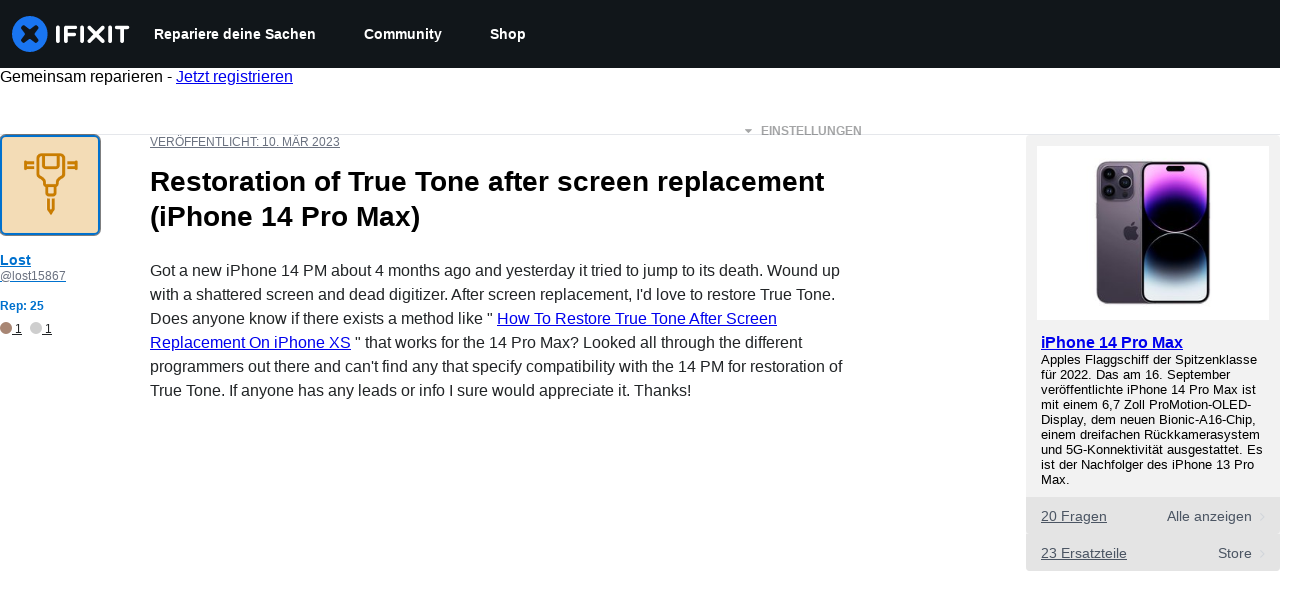

--- FILE ---
content_type: text/html; charset=utf-8
request_url: https://de.ifixit.com/Antworten/Ansehen/773095/Restoration+of+True+Tone+after+screen+replacement+(iPhone+14+Pro+Max)
body_size: 36508
content:
<!DOCTYPE html>
<!--[if IE 8 ]>   <html class="lt-ie10 lt-ie9 ie8" lang="de" xmlns:fb="http://ogp.me/ns/fb#"><![endif]-->
<!--[if IE 9 ]>   <html class="lt-ie10 ie9" lang="de" xmlns:fb="http://ogp.me/ns/fb#"><![endif]-->
<!--[if (gte IE 10)|!(IE)]><!--><html dir="ltr" lang="de" xmlns:fb="http://ogp.me/ns/fb#"><!--<![endif]-->

   <head>
      
   <link rel="preconnect" href="https://assets.cdn.ifixit.com" crossorigin>
   <link rel="preconnect" href="https://guide-images.cdn.ifixit.com" crossorigin>
   <link rel="preconnect" href="https://cdn.shopify.com" crossorigin>

   <link rel="preload"
      href="https://guide-images.cdn.ifixit.com/igi/stsGu3TIrGqg5ocy.standard"
      as="image"
      fetchpriority="high"
         >
   <link rel="preload"
      href="https://assets.cdn.ifixit.com/Assets/translations/de-translations.js?13608"
      as="script"
      fetchpriority="high"
         >
   <link rel="preload"
      href="https://assets.cdn.ifixit.com/Assets/scripts/runtime.js.dd37367e6845de134d95.js"
      as="script"
      fetchpriority="high"
         >

      
      <script>
   window.dataLayer = window.dataLayer || [];
   function gtag(){dataLayer.push(arguments);}
   gtag('set', 'isEmployee', false);
   (function() {
      function hasPiwikConsent() {
         try {
            var fromPiwik = null
            document.cookie.split(';').forEach(function(cookie) {
               var parts = cookie.split('=');
               if (parts[0].trim() === 'ppms_privacy_6bf6bc54-82ca-4321-8620-b12d5c9b57b6') {
                  var cookieObject = JSON.parse(decodeURIComponent(parts[1]));
                  if (cookieObject && cookieObject.consents) {
                     fromPiwik = Object.values(cookieObject.consents).every(function(consent) {
                        return consent.status == 1;
                     });
                  }
               }
            });
         } catch (e) {
            console.error("Error parsing piwik cookie", e);
            return null;
         }
         return fromPiwik;
      }
      var needsConsent = false;
      var hasConsent = hasPiwikConsent();
      var cookiesOk = hasConsent !== null ? hasConsent : !needsConsent;
      var consent = cookiesOk ? 'granted' : 'denied';
      console.log("GTAG Consent", consent);
      gtag('consent', 'default', {
         'ad_storage': consent,
         'ad_user_data': consent,
         'ad_personalization': consent,
         'analytics_storage': consent,
      });
      gtag('event', 'consent_default', { consentValue: consent });
   })()
</script>
<!-- Google Tag Manager -->
<script>(function(w,d,s,l,i){w[l]=w[l]||[];w[l].push({'gtm.start':
new Date().getTime(),event:'gtm.js'});var f=d.getElementsByTagName(s)[0],
j=d.createElement(s),dl=l!='dataLayer'?'&l='+l:'';j.async=true;j.src=
'https://www.googletagmanager.com/gtm.js?id='+i+dl;f.parentNode.insertBefore(j,f);
})(window,document,'script','dataLayer','GTM-59NVBFN');</script>
<!-- End Google Tag Manager -->      <!-- ActiveCampaign Tracking Code -->
<script>
   (function(e,t,o,n,p,r,i){e.visitorGlobalObjectAlias=n;e[e.visitorGlobalObjectAlias]=e[e.visitorGlobalObjectAlias]||function(){(e[e.visitorGlobalObjectAlias].q=e[e.visitorGlobalObjectAlias].q||[]).push(arguments)};e[e.visitorGlobalObjectAlias].l=(new Date).getTime();r=t.createElement("script");r.src=o;r.async=true;i=t.getElementsByTagName("script")[0];i.parentNode.insertBefore(r,i)})(window,document,"https://diffuser-cdn.app-us1.com/diffuser/diffuser.js","vgo");
   vgo('setAccount', 1000565048);

   vgo('setTrackByDefault', false);

   function hasPiwikConsent() {
      try {
         var fromPiwik = null;
         document.cookie.split(';').forEach(function(cookie) {
            var parts = cookie.split('=');
            if (parts[0].trim() === 'ppms_privacy_6bf6bc54-82ca-4321-8620-b12d5c9b57b6') {
            var cookieObject = JSON.parse(decodeURIComponent(parts[1]));
            if (cookieObject && cookieObject.consents) {
               fromPiwik = Object.values(cookieObject.consents).every(function(consent) {
                  return consent.status == 1;
               });
            }
            }
         });
         return fromPiwik;
      } catch (e) {
         console.error("Error parsing piwik cookie", e);
         return null;
      }
   }

   // Check if consent is needed based on region
   var needsConsent = false;
   var hasConsent = hasPiwikConsent();
   var cookiesOk = hasConsent !== null ? hasConsent : !needsConsent;

   if (cookiesOk) {
      vgo('process', 'allowTracking');
      vgo('setEmail', '');
   }

    vgo('process');
</script>
<!-- End ActiveCampaign Tracking Code -->
      <title>BEANTWORTET: Restoration of True Tone after screen replacement (iPhone 14 Pro Max) - iPhone 14 Pro Max - iFixit</title>

      <meta http-equiv="Content-Type" content="text/html;charset=utf-8" />
      <meta name="viewport" content="width=device-width, initial-scale=1">
      <meta name="description" content="I&#039;ve got the Qian Li iCopy 2.2 and unfortunately I can&#039;t find any support for anything later than the 11 Pro Max on the screen. The battery has support through the 13 Pro Max, but stops there. Hate to say it, but doesn&#039;t look like the iCopy is going to help. Maybe the JC V1S has something...... - iPhone 14 Pro Max" />
      <meta name="title" content="BEANTWORTET: Restoration of True Tone after screen replacement (iPhone 14 Pro Max) - iPhone 14 Pro Max - iFixit" />
      <meta name="keywords" content="" />

         <meta name="robots" content="noindex, follow, nosnippet, noarchive, noimageindex" />

      
            
                                 <meta property="fb:app_id" content="401112919922369" />
               
                                                                  <meta property="og:type" content="website" />
                                                                     <meta property="og:image" content="https://guide-images.cdn.ifixit.com/igi/stsGu3TIrGqg5ocy.standard" />
                                                                     <meta property="og:description" content="I've got the Qian Li iCopy 2.2 and unfortunately I can't find any support for anything later than the 11 Pro Max on the screen. The battery has support through the 13 Pro Max, but stops there. Hate to say it, but doesn't look like the iCopy is going to help. Maybe the JC V1S has something...... - iPhone 14 Pro Max" />
                                                                     <meta property="og:url" content="https://de.ifixit.com/Antworten/Ansehen/773095/Restoration+of+True+Tone+after+screen+replacement+(iPhone+14+Pro+Max)" />
                                                                     <meta property="og:title" content="BEANTWORTET: Restoration of True Tone after screen replacement (iPhone 14 Pro Max) - iPhone 14 Pro Max" />
                                                                     <meta property="og:site_name" content="iFixit" />
                              
            <meta name="verify-v1" content="jw37yaG9O4vmztqkH8xsZEeQtGHqzC3GZXfwk5xUCeM=" />

            
               <meta name="viewport" content="width=device-width, initial-scale=1.0, minimum-scale=1"/>
      
               <link rel="stylesheet" type="text/css" media="print" href="https://assets.cdn.ifixit.com/Assets/Admin/ifixit/Shared-print-4vKZnU54L24ZnG6tuvAwTw.css" />
      
      
            
            
            
      
               <script>
   var deferCss = {
      hidden: true,
      timeout: null,
      unhide: function() {
         if (deferCss.hidden) {
            var hider = document.getElementById('cssHide');
            hider && hider.parentElement.removeChild(hider);

            var criticalCss = document.getElementById('criticalCss');
            criticalCss && criticalCss.parentElement.removeChild(criticalCss);

            deferCss.hidden = false;
         }
      },
      applyAllCss: function() {
         if (!deferCss.hidden) {
            return;
         }
         clearTimeout(deferCss.timeout);
         var links = document.querySelectorAll('.cssReady, .cssPreload');
         var link;
         for (var i = 0; i < links.length; ++i) {
            link = links[i];
                        link.onload = null;
            link.rel = 'stylesheet';
         }
         deferCss.unhide();
      },
      cssLoaded: function(link, success) {
         link.className = success ? "cssReady" : "cssFailed";
         if (!success) {
            console.error(link.href + " failed to load");
         }
         var stillWaiting = document.querySelector('.cssPreload');
         if (!stillWaiting) {
            deferCss.applyCssWhenDomLoaded();
         }
      },
      applyCssWhenDomLoaded: function() {
         // Loading hasn't finished yet
         if (document.readyState === 'loading') {
            document.addEventListener('DOMContentLoaded', function() { deferCss.applyAllCss(); });
         } else {
            // `DOMContentLoaded` has already fired
            deferCss.applyAllCss();
         }
      },
      setTimeout: function(timeout) {
         deferCss.timeout = setTimeout(function() {
            console.warn("Deferred CSS took too long to load. Displaying anyway...");
            deferCss.applyCssWhenDomLoaded();
         }, timeout);
      }
   };
                  deferCss.setTimeout(25000);
         </script>
<script>
   /*! loadCSS. [c]2017 Filament Group, Inc. MIT License */
/* This file is meant as a standalone workflow for
- testing support for link[rel=preload]
- enabling async CSS loading in browsers that do not support rel=preload
- applying rel preload css once loaded, whether supported or not.
*/
(function( w ){
	"use strict";
	// rel=preload support test
	if( !w.loadCSS ){
		w.loadCSS = function(){};
	}
	// define on the loadCSS obj
	var rp = loadCSS.relpreload = {};
	// rel=preload feature support test
	// runs once and returns a function for compat purposes
	rp.support = (function(){
		var ret;
		try {
			ret = w.document.createElement( "link" ).relList.supports( "preload" );
		} catch (e) {
			ret = false;
		}
		return function(){
			return ret;
		};
	})();

	// if preload isn't supported, get an asynchronous load by using a non-matching media attribute
	// then change that media back to its intended value on load
	rp.bindMediaToggle = function( link ){
		// remember existing media attr for ultimate state, or default to 'all'
		var finalMedia = link.media || "all";

		function enableStylesheet(){
			// unbind listeners
			if( link.addEventListener ){
				link.removeEventListener( "load", enableStylesheet );
				link.removeEventListener( "error", enableStylesheet );
			} else if( link.attachEvent ){
				link.detachEvent( "onload", enableStylesheet );
				link.detachEvent( "onerror", enableStylesheet );
			}
			link.setAttribute( "onload", null ); 
			link.media = finalMedia;
		}

		// bind load handlers to enable media
		if( link.addEventListener ){
			link.addEventListener( "load", enableStylesheet );
		} else if( link.attachEvent ){
			link.attachEvent( "onload", enableStylesheet );
		}

		// Set rel and non-applicable media type to start an async request
		// note: timeout allows this to happen async to let rendering continue in IE
		setTimeout(function(){
			link.rel = "stylesheet";
			link.media = "only x";
		});
		// also enable media after 7 seconds,
		// which will catch very old browsers (android 2.x, old firefox) that don't support onload on link
		setTimeout( function() {
			link.onload && link.onload();
			enableStylesheet();
		}, 7000 );
	};

	// loop through link elements in DOM
	rp.poly = function(){
		// double check this to prevent external calls from running
		if( rp.support() ){
			return;
		}
		var links = w.document.getElementsByTagName( "link" );
		for( var i = 0; i < links.length; i++ ){
			var link = links[ i ];
			// qualify links to those with rel=preload and as=style attrs
			if( link.rel === "preload" && link.getAttribute( "as" ) === "style" && !link.getAttribute( "data-loadcss" ) ){
				// prevent rerunning on link
				link.setAttribute( "data-loadcss", true );
				// bind listeners to toggle media back
				rp.bindMediaToggle( link );
			}
		}
	};

	// if unsupported, run the polyfill
	if( !rp.support() ){
		// run once at least
		rp.poly();

		// rerun poly on an interval until onload
		var run = w.setInterval( rp.poly, 500 );
		if( w.addEventListener ){
			w.addEventListener( "load", function(){
				rp.poly();
				w.clearInterval( run );
			} );
		} else if( w.attachEvent ){
			w.attachEvent( "onload", function(){
				rp.poly();
				w.clearInterval( run );
			} );
		}
	}


	// commonjs
	if( typeof exports !== "undefined" ){
		exports.loadCSS = loadCSS;
	}
	else {
		w.loadCSS = loadCSS;
	}
}( typeof global !== "undefined" ? global : this ) );
</script>

      
      
   <noscript>
      
   </noscript>
         <link type="text/css" href="https://assets.cdn.ifixit.com/Assets/Guide/ifixit/guide-all-NPIAn_MrfEuGy9PkRAtm4A.css"
               rel="preload" as="style" onload="deferCss.cssLoaded(this, true)"
         onerror="this.onerror = this.onload = null; deferCss.cssLoaded(this, false);"
         class="cssPreload"
         />
   <link type="text/css" href="https://assets.cdn.ifixit.com/Assets/Admin/ifixit/font-awesome-1EMSA-1xNu6QLgjlbNFTNQ.css"
               rel="preload" as="style" onload="deferCss.cssLoaded(this, true)"
         onerror="this.onerror = this.onload = null; deferCss.cssLoaded(this, false);"
         class="cssPreload"
         />
   <link type="text/css" href="https://assets.cdn.ifixit.com/Assets/Guide/ifixit/module-all-EBwgMqI05crfGYEoIBZm1g.css"
               rel="preload" as="style" onload="deferCss.cssLoaded(this, true)"
         onerror="this.onerror = this.onload = null; deferCss.cssLoaded(this, false);"
         class="cssPreload"
         />
   <link type="text/css" href="https://assets.cdn.ifixit.com/Assets/Guide/ifixit/core-MOKrpbqISKNncJN1jmwygQ.css"
               rel="preload" as="style" onload="deferCss.cssLoaded(this, true)"
         onerror="this.onerror = this.onload = null; deferCss.cssLoaded(this, false);"
         class="cssPreload"
         />
   <link type="text/css" href="https://assets.cdn.ifixit.com/Assets/Admin/ifixit/tailwind-cli-N02v3gtaJYIvIHINDvAjDw.css"
               rel="preload" as="style" onload="deferCss.cssLoaded(this, true)"
         onerror="this.onerror = this.onload = null; deferCss.cssLoaded(this, false);"
         class="cssPreload"
         />
   <link type="text/css" href="https://assets.cdn.ifixit.com/Assets/Admin/ifixit/header_footer_old-CaVLzokzxP2wx2a4Y6aFFA.css"
               rel="preload" as="style" onload="deferCss.cssLoaded(this, true)"
         onerror="this.onerror = this.onload = null; deferCss.cssLoaded(this, false);"
         class="cssPreload"
         />
   <link type="text/css" href="https://assets.cdn.ifixit.com/Assets/Guide/ifixit/prosemirror-all-a7PtRlWO-sy-zy7EZW8yTg.css"
               rel="preload" as="style" onload="deferCss.cssLoaded(this, true)"
         onerror="this.onerror = this.onload = null; deferCss.cssLoaded(this, false);"
         class="cssPreload"
         />
   <link type="text/css" href="https://assets.cdn.ifixit.com/Assets/Admin/ifixit/Shared-i18n_formatting-DU8KwhEfZiWffZmgLzYBgg.css"
               rel="preload" as="style" onload="deferCss.cssLoaded(this, true)"
         onerror="this.onerror = this.onload = null; deferCss.cssLoaded(this, false);"
         class="cssPreload"
         />
   <link type="text/css" href="https://assets.cdn.ifixit.com/Assets/Admin/ifixit/Shared-cart_banner-T0p92NIUBQ0bxnLuVlkXHw.css"
               rel="preload" as="style" onload="deferCss.cssLoaded(this, true)"
         onerror="this.onerror = this.onload = null; deferCss.cssLoaded(this, false);"
         class="cssPreload"
         />
   <link type="text/css" href="https://assets.cdn.ifixit.com/Assets/Guide/ifixit/Answers-view-Asm4euq0ZF6J4Z48YFJkaA.css"
               rel="preload" as="style" onload="deferCss.cssLoaded(this, true)"
         onerror="this.onerror = this.onload = null; deferCss.cssLoaded(this, false);"
         class="cssPreload"
         />
   <link type="text/css" href="https://assets.cdn.ifixit.com/Assets/Guide/ifixit/Answers-common-3Y0wmuz6JULohFyAKqRgJw.css"
               rel="preload" as="style" onload="deferCss.cssLoaded(this, true)"
         onerror="this.onerror = this.onload = null; deferCss.cssLoaded(this, false);"
         class="cssPreload"
         />
   <link type="text/css" href="https://assets.cdn.ifixit.com/Assets/Guide/ifixit/Wiki-wiki-iSRcb6UBqrtZ437CUkj7uA.css"
               rel="preload" as="style" onload="deferCss.cssLoaded(this, true)"
         onerror="this.onerror = this.onload = null; deferCss.cssLoaded(this, false);"
         class="cssPreload"
         />

   <noscript>
         <link type="text/css" href="https://assets.cdn.ifixit.com/Assets/Guide/ifixit/guide-all-NPIAn_MrfEuGy9PkRAtm4A.css"
               rel="stylesheet"
         />
   <link type="text/css" href="https://assets.cdn.ifixit.com/Assets/Admin/ifixit/font-awesome-1EMSA-1xNu6QLgjlbNFTNQ.css"
               rel="stylesheet"
         />
   <link type="text/css" href="https://assets.cdn.ifixit.com/Assets/Guide/ifixit/module-all-EBwgMqI05crfGYEoIBZm1g.css"
               rel="stylesheet"
         />
   <link type="text/css" href="https://assets.cdn.ifixit.com/Assets/Guide/ifixit/core-MOKrpbqISKNncJN1jmwygQ.css"
               rel="stylesheet"
         />
   <link type="text/css" href="https://assets.cdn.ifixit.com/Assets/Admin/ifixit/tailwind-cli-N02v3gtaJYIvIHINDvAjDw.css"
               rel="stylesheet"
         />
   <link type="text/css" href="https://assets.cdn.ifixit.com/Assets/Admin/ifixit/header_footer_old-CaVLzokzxP2wx2a4Y6aFFA.css"
               rel="stylesheet"
         />
   <link type="text/css" href="https://assets.cdn.ifixit.com/Assets/Guide/ifixit/prosemirror-all-a7PtRlWO-sy-zy7EZW8yTg.css"
               rel="stylesheet"
         />
   <link type="text/css" href="https://assets.cdn.ifixit.com/Assets/Admin/ifixit/Shared-i18n_formatting-DU8KwhEfZiWffZmgLzYBgg.css"
               rel="stylesheet"
         />
   <link type="text/css" href="https://assets.cdn.ifixit.com/Assets/Admin/ifixit/Shared-cart_banner-T0p92NIUBQ0bxnLuVlkXHw.css"
               rel="stylesheet"
         />
   <link type="text/css" href="https://assets.cdn.ifixit.com/Assets/Guide/ifixit/Answers-view-Asm4euq0ZF6J4Z48YFJkaA.css"
               rel="stylesheet"
         />
   <link type="text/css" href="https://assets.cdn.ifixit.com/Assets/Guide/ifixit/Answers-common-3Y0wmuz6JULohFyAKqRgJw.css"
               rel="stylesheet"
         />
   <link type="text/css" href="https://assets.cdn.ifixit.com/Assets/Guide/ifixit/Wiki-wiki-iSRcb6UBqrtZ437CUkj7uA.css"
               rel="stylesheet"
         />

   </noscript>

      <script>
   </script>


      

            
               
   
   <!-- Google tag (gtag.js) -->
   <script async src="https://www.googletagmanager.com/gtag/js?id=G-5ZXNWJ73GK"></script>
   <script>
      window.dataLayer = window.dataLayer || [];
      function gtag(){dataLayer.push(arguments);}
      gtag('js', new Date());

            const ga4Params = {};
      const userProperties = {"preferred_store":"ifixit-us","preferred_store_locale":"en-us","preferred_language":"DE","on_mobile_app":"false","customer_type":"regular"};
               gtag('config', 'G-5ZXNWJ73GK', ga4Params);
            gtag('set', 'user_properties', userProperties);
   </script>
   <!-- End Google tag (gtag.js) -->
         
      <script type="text/javascript">
         window.fbq=window.fbq||function(){};
      </script>                     <link rel="apple-touch-icon" sizes="57x57" href="https://assets.cdn.ifixit.com/static/icons/ifixit/apple-touch-icon-57x57.png">
<link rel="apple-touch-icon" sizes="60x60" href="https://assets.cdn.ifixit.com/static/icons/ifixit/apple-touch-icon-60x60.png">
<link rel="apple-touch-icon" sizes="72x72" href="https://assets.cdn.ifixit.com/static/icons/ifixit/apple-touch-icon-72x72.png">
<link rel="apple-touch-icon" sizes="76x76" href="https://assets.cdn.ifixit.com/static/icons/ifixit/apple-touch-icon-76x76.png">
<link rel="apple-touch-icon" sizes="114x114" href="https://assets.cdn.ifixit.com/static/icons/ifixit/apple-touch-icon-114x114.png">
<link rel="apple-touch-icon" sizes="120x120" href="https://assets.cdn.ifixit.com/static/icons/ifixit/apple-touch-icon-120x120.png">
<link rel="apple-touch-icon" sizes="144x144" href="https://assets.cdn.ifixit.com/static/icons/ifixit/apple-touch-icon-144x144.png">
<link rel="apple-touch-icon" sizes="152x152" href="https://assets.cdn.ifixit.com/static/icons/ifixit/apple-touch-icon-152x152.png">
<link rel="apple-touch-icon" sizes="180x180" href="https://assets.cdn.ifixit.com/static/icons/ifixit/apple-touch-icon-180x180.png">
<link rel="icon" type="image/png" href="https://assets.cdn.ifixit.com/static/icons/ifixit/favicon-32x32.png" sizes="32x32">
<link rel="icon" type="image/png" href="https://assets.cdn.ifixit.com/static/icons/ifixit/android-chrome-192x192.png" sizes="192x192">
<link rel="icon" type="image/png" href="https://assets.cdn.ifixit.com/static/icons/ifixit/favicon-96x96.png" sizes="96x96">
<link rel="icon" type="image/png" href="https://assets.cdn.ifixit.com/static/icons/ifixit/favicon-16x16.png" sizes="16x16">
<link rel="manifest" href="https://assets.cdn.ifixit.com/static/icons/ifixit/manifest.json">
<link rel="mask-icon" href="https://assets.cdn.ifixit.com/static/icons/ifixit/safari-pinned-tab.svg" color="#5bbad5">
<meta name="apple-mobile-web-app-title" content="ifixit">
<meta name="application-name" content="ifixit">
<meta name="msapplication-TileColor" content="#ffffff">
<meta name="msapplication-TileImage" content="https://assets.cdn.ifixit.com/static/icons/ifixit/mstile-144x144.png">
<meta name="theme-color" content="#ffffff">
   
      <script defer type="text/javascript" src="https://assets.cdn.ifixit.com/Assets/scripts/runtime.js.dd37367e6845de134d95.js"></script>
<script nomodule src="/v3/polyfill.min.js?flags=gated&amp;features=Array.prototype.flat,Array.prototype.flatMap,default,es2022,fetch,IntersectionObserver,Intl.RelativeTimeFormat,Intl.RelativeTimeFormat.~locale.en,NodeList.prototype.forEach,Number.isInteger,Object.entries,Object.fromEntries,Promise.prototype.finally,queueMicrotask,ResizeObserver,String.prototype.matchAll,WeakMap,WeakSet"></script>

   <script defer type="text/javascript" src="https://assets.cdn.ifixit.com/Assets/translations/de-translations.js?13608"></script>


   <script defer type="text/javascript" src="https://assets.cdn.ifixit.com/Assets/scripts/7038.e806411bc863e8f19eae.js"></script>
   <script defer type="text/javascript" src="https://assets.cdn.ifixit.com/Assets/scripts/3614.a91f931cc84a79e7c229.js"></script>
   <script defer type="text/javascript" src="https://assets.cdn.ifixit.com/Assets/scripts/7525.00ca77b5ceee90ba88d5.js"></script>
   <script defer type="text/javascript" src="https://assets.cdn.ifixit.com/Assets/scripts/6387.e53747e4ee8c076a8977.js"></script>
   <script defer type="text/javascript" src="https://assets.cdn.ifixit.com/Assets/scripts/9459.02c39e878fcd6292fd66.js"></script>
   <script defer type="text/javascript" src="https://assets.cdn.ifixit.com/Assets/scripts/9089.9056d33d3633da7b0aeb.js"></script>
   <script defer type="text/javascript" src="https://assets.cdn.ifixit.com/Assets/scripts/5435.78a4d41f05de1accb3c0.js"></script>
   <script defer type="text/javascript" src="https://assets.cdn.ifixit.com/Assets/scripts/6242.0e0752a13f25fe555ce5.js"></script>
   <script defer type="text/javascript" src="https://assets.cdn.ifixit.com/Assets/scripts/9265.83ee51d27be6aa5608be.js"></script>
   <script defer type="text/javascript" src="https://assets.cdn.ifixit.com/Assets/scripts/8668.a7fb446d43c8cd16393e.js"></script>
   <script defer type="text/javascript" src="https://assets.cdn.ifixit.com/Assets/scripts/5055.0696b027d461b2265403.js"></script>
   <script defer type="text/javascript" src="https://assets.cdn.ifixit.com/Assets/scripts/7319.1b9184ef5df4e36df18e.js"></script>
   <script defer type="text/javascript" src="https://assets.cdn.ifixit.com/Assets/scripts/319.8673983c02a78441cd32.js"></script>
   <script defer type="text/javascript" src="https://assets.cdn.ifixit.com/Assets/scripts/5733.1bee85cf35fa5bd9ef54.js"></script>
   <script defer type="text/javascript" src="https://assets.cdn.ifixit.com/Assets/scripts/5036.3272780efd23cbdea411.js"></script>
   <script defer type="text/javascript" src="https://assets.cdn.ifixit.com/Assets/scripts/6332.476eb93e73bf46d02ab9.js"></script>
   <script defer type="text/javascript" src="https://assets.cdn.ifixit.com/Assets/scripts/8892.654e564466eca2639a07.js"></script>
   <script defer type="text/javascript" src="https://assets.cdn.ifixit.com/Assets/scripts/3118.71cd2bf729a584490128.js"></script>
   <script defer type="text/javascript" src="https://assets.cdn.ifixit.com/Assets/scripts/4686.67721e567408edec896f.js"></script>
   <script defer type="text/javascript" src="https://assets.cdn.ifixit.com/Assets/scripts/7287.afb4f6138f9976334c44.js"></script>
   <script defer type="text/javascript" src="https://assets.cdn.ifixit.com/Assets/scripts/3752.4715cc50dcf6984e79f0.js"></script>
   <script defer type="text/javascript" src="https://assets.cdn.ifixit.com/Assets/scripts/6600.bb8618f48b135e21f1f5.js"></script>
   <script defer type="text/javascript" src="https://assets.cdn.ifixit.com/Assets/scripts/4275.0c7067e806ff6144aa15.js"></script>
   <script defer type="text/javascript" src="https://assets.cdn.ifixit.com/Assets/scripts/9826.e11c01c04c9731c04503.js"></script>
   <script defer type="text/javascript" src="https://assets.cdn.ifixit.com/Assets/scripts/5793.4b48d202bb91b04060cf.js"></script>
   <script defer type="text/javascript" src="https://assets.cdn.ifixit.com/Assets/scripts/5960.7fc2849b6bc96114df94.js"></script>
   <script defer type="text/javascript" src="https://assets.cdn.ifixit.com/Assets/scripts/9690.3d9fda51956fcfe060b1.js"></script>
   <script defer type="text/javascript" src="https://assets.cdn.ifixit.com/Assets/scripts/5543.c67603738989b918c838.js"></script>
   <script defer type="text/javascript" src="https://assets.cdn.ifixit.com/Assets/scripts/5019.750cff9d4a2e75f3d582.js"></script>
   <script defer type="text/javascript" src="https://assets.cdn.ifixit.com/Assets/scripts/3993.d6d5978dcd34223ef557.js"></script>
   <script defer type="text/javascript" src="https://assets.cdn.ifixit.com/Assets/scripts/1839.887784e988999ecccccf.js"></script>
   <script defer type="text/javascript" src="https://assets.cdn.ifixit.com/Assets/scripts/9134.6e697c8fc9b80c7377c1.js"></script>
   <script defer type="text/javascript" src="https://assets.cdn.ifixit.com/Assets/scripts/3776.1538813f10d989730aea.js"></script>
   <script defer type="text/javascript" src="https://assets.cdn.ifixit.com/Assets/scripts/2141.0139eb84a631e92cd27b.js"></script>
   <script defer type="text/javascript" src="https://assets.cdn.ifixit.com/Assets/scripts/8684.fab59a6c0a75ee08df9f.js"></script>
   <script defer type="text/javascript" src="https://assets.cdn.ifixit.com/Assets/scripts/619.25a2399ee4077b334c09.js"></script>
   <script defer type="text/javascript" src="https://assets.cdn.ifixit.com/Assets/scripts/1093.fa2e4b37c1673ea455ed.js"></script>
   <script defer type="text/javascript" src="https://assets.cdn.ifixit.com/Assets/scripts/4374.a82e3dddd0e90ee4721a.js"></script>
   <script defer type="text/javascript" src="https://assets.cdn.ifixit.com/Assets/scripts/4393.4f67fa09bfc346ea7de9.js"></script>
   <script defer type="text/javascript" src="https://assets.cdn.ifixit.com/Assets/scripts/1533.670657916a7099cf1212.js"></script>
   <script defer type="text/javascript" src="https://assets.cdn.ifixit.com/Assets/scripts/1468.d1d0dc97672f033d2fff.js"></script>
   <script defer type="text/javascript" src="https://assets.cdn.ifixit.com/Assets/scripts/4534.283a635904cef1b96ba6.js"></script>
   <script defer type="text/javascript" src="https://assets.cdn.ifixit.com/Assets/scripts/663.ce68d1c0f4c15cb696ae.js"></script>
   <script defer type="text/javascript" src="https://assets.cdn.ifixit.com/Assets/scripts/7352.70064126244226f1dabd.js"></script>
   <script defer type="text/javascript" src="https://assets.cdn.ifixit.com/Assets/scripts/7877.974ee319928c2ae6e93f.js"></script>
   <script defer type="text/javascript" src="https://assets.cdn.ifixit.com/Assets/scripts/answers-view-post.js.a37a8df2308f693f174f.js"></script>
   <script defer type="text/javascript" src="https://assets.cdn.ifixit.com/Assets/scripts/ribbon-banner.js.f91d89df12376fd92b69.js"></script>
   <script defer type="text/javascript" src="https://assets.cdn.ifixit.com/Assets/scripts/consent-banner.js.b19eb9a1829af41e8e88.js"></script>
   <script defer type="text/javascript" src="https://assets.cdn.ifixit.com/Assets/scripts/error-capture.js.f0bbf989d59c76a3329e.js"></script>
   <script defer type="text/javascript" src="https://assets.cdn.ifixit.com/Assets/scripts/6947.311ea58ec9929d677eb9.js"></script>
   <script defer type="text/javascript" src="https://assets.cdn.ifixit.com/Assets/scripts/answers-navbar.js.4b20dfb4a2fafb87227f.js"></script>
   <script defer type="text/javascript" src="https://assets.cdn.ifixit.com/Assets/scripts/question-view-survey-pop-up.js.51a4320f95b44ff28664.js"></script>
   <script defer type="text/javascript" src="https://assets.cdn.ifixit.com/Assets/scripts/product-ad-cards.js.b684c5b335ade926f717.js"></script>


      
            <style id="criticalCss">
         .skip-to-content {
  .skip-to-content:active,
  .skip-to-content:focus {
    background-color: #000;
    color: #fff;
    font-size: 36px;
    height: auto;
    left: 0;
    margin: 5px;
    overflow: auto;
    padding: 5px;
    text-align: center;
    top: 0;
    width: auto;
    z-index: 999;
  }
}
.formField input,
.formField textarea {
  margin: 0;
}
.fa-2x {
  font-size: 2em;
}
.fa-check:before {
  content: "\f00c";
}
.fa-plus:before {
  content: "\f067";
}
.fa-angle-right:before {
  content: "\f105";
}
.comment p {
  margin: 0;
}
.device-link-row {
  background-color: #e4e4e4;
  border-radius: 0 0 4px 4px;
  color: #4b5563;
  display: block;
  font-size: 14px;
  padding: 11px 15px 10px;
}
@media only screen and (max-width: 575px) {
  .device-link-row {
    background-color: transparent;
    display: inline-block;
    float: left;
    padding: 0;
  }
}
.device-view-all {
  float: right;
}
.device-view-all i {
  color: #d1d5db;
  margin-left: 4px;
  position: relative;
  top: 1px;
}
.comment {
  border-left: 4px solid #f9fafb;
  font-size: 14px;
  margin: 20px 0 0;
  padding-left: 6px;
}
.question-comments details summary {
  list-style-type: "+";
}
.post-accepted {
  padding: 54px 20px 20px;
  position: relative;
}
@media only screen and (max-width: 575px) {
  .post-accepted {
    border-bottom: 1px solid #e5e7eb;
  }
}
.post-accepted {
  background-color: #fafff7 !important;
  border-color: #bce5a5 !important;
}
.post-accepted .post-badge {
  background-color: #d8f1ca;
  color: #22c55e;
}
.post-author-badge-container {
  color: #212426;
  display: table;
  margin-top: 8px;
}
.post-author-badge-container .post-author-badge-content {
  display: table-row;
}
.post-author-badge-container .post-author-badge-content p {
  font-size: 12px;
}
.post-author-badge-container .badge-tier-count {
  display: table-cell;
  padding-right: 8px;
}
.post-author-badge-container .badge-tier-count:last-child {
  padding: 0;
}
.post-author-badge-container .badge-tier-count img {
  display: inline;
  font-size: 12px;
  height: 12px;
  position: relative;
  top: 1px;
  vertical-align: baseline;
  width: 12px;
}
@media only screen and (max-width: 1000px) {
  .post-author-badge-container {
    display: none;
  }
}
.post-text.renderedText blockquote p {
  margin-bottom: 0;
}
.uppercase {
  text-transform: uppercase;
}
.post-answer {
  border: 1px solid #e5e7eb;
  border-radius: 8px;
  margin-bottom: 26px;
  padding: 20px;
}
@media only screen and (max-width: 575px) {
  .post-answer {
    border: 0;
    border-bottom: 1px solid #e5e7eb;
    border-radius: 0;
    padding: 0;
  }
}
.post-actions-container .view-accepted {
  background-color: #c2e3ff;
  border-color: currentcolor;
  color: #0071ce;
}
.post-actions-container .view-accepted strong {
  line-height: 1;
  margin-right: 6px;
}
.comments-title {
  color: #4b5563;
  font-size: 12px;
  font-weight: 400;
  text-transform: uppercase;
}
.comment {
  border-bottom: 1px dashed rgba(0, 0, 0, 0.2);
  margin-bottom: 0;
  padding: 18px 20px 8px 0;
}
.comment:last-of-type {
  border-bottom: none;
  margin-bottom: 20px;
}
.comment .comment-meta a.permalink {
  color: #4b5563;
}
.comments-more {
  color: #4b5563;
  font-size: 13px;
  font-weight: 700;
  margin: 16px 0;
}
.comments-more span {
  padding-left: 4px;
}
.comments-more a,
.comments-more i {
  color: #4b5563;
}
.comments-more i {
  margin-right: 6px;
  position: relative;
  top: 2px;
}
.comments-more a {
  font-size: 11px;
  text-decoration: none;
}
.comment-content,
.comment-icon {
  float: left;
}
.comment-icon {
  text-align: center;
  width: 8%;
}
@media only screen and (max-width: 575px) {
  .comment-icon {
    width: 12%;
  }
}
.comment-icon i {
  color: #e5e7eb;
  font-size: 24px;
}
.comment-content {
  width: 92%;
}
@media only screen and (max-width: 575px) {
  .comment-content {
    width: 88%;
  }
}
.comment-content p {
  font-size: 14px;
}
.comment-content p:not(:has(br)):not(:first-child) {
  margin-top: 1em;
}
.comment-actions {
  float: right;
  font-weight: 400 !important;
  opacity: 0;
}
.comment-meta {
  color: #6b7280;
}
#answerPreviewContainer {
  padding: 24px;
}
#answerPreviewContainer h2.muted {
  border-bottom: 1px solid #f9fafb;
  text-align: center;
}
@media only screen and (min-width: 1001px) and (max-width: 1200px),
  only screen and (min-width: 1201px) {
  #answerPreviewContainer .qaText {
    padding-left: 150px;
  }
}
.preview-container {
  overflow: hidden;
}
.renderedText blockquote {
  border-left: 5px solid #e5e7eb;
  margin: 20px 0;
  padding: 2px 8px 2px 12px;
}
.renderedText blockquote p {
  margin: 0;
}
.skip-to-content {
  .skip-to-content:active,
  .skip-to-content:focus {
    background-color: #000;
    color: #fff;
    font-size: 36px;
    height: auto;
    left: 0;
    margin: 5px;
    overflow: auto;
    padding: 5px;
    text-align: center;
    top: 0;
    width: auto;
    z-index: 999;
  }
}
.skip-to-content {
  .skip-to-content:active,
  .skip-to-content:focus {
    background-color: #000;
    color: #fff;
    font-size: 36px;
    height: auto;
    left: 0;
    margin: 5px;
    overflow: auto;
    padding: 5px;
    text-align: center;
    top: 0;
    width: auto;
    z-index: 999;
  }
}
:where(#main) {
  max-width: 100%;
}
footer > div {
  max-width: var(--main-container-width) !important;
}
:root {
  --main-container-width: 1280px;
  --overflow-x: var(--overflow-x);
}
:where(svg[class*="fa-"], i[class*="fa-"]).fa-xl {
  font-size: 24px;
}
.right {
  float: right !important;
}
.left {
  float: left !important;
}
.hidden,
[hidden] {
  display: none !important;
}
#page {
  flex: 1;
  overflow-x: var(--overflow-x);
  position: relative;
}
#contentFloat {
  padding-bottom: 24px;
}
#contentFloat:not(:has(.component-HomePageHero, .wp-embed, [class^="full-"])) {
  padding-inline: 16px;
}
@media (min-width: 768px) {
  #contentFloat:not(:has(.component-HomePageHero, .wp-embed, [class^="full-"])) {
    padding-inline: 20px;
  }
}
@media (min-width: 1028px) {
  #contentFloat:not(:has(.component-HomePageHero, .wp-embed, [class^="full-"])) {
    padding-inline: 32px;
  }
}
#contentFloat .content-container {
  display: flex;
  gap: 24px;
}
@media only screen and (max-width: 1000px) {
  #contentFloat .content-container {
    flex-wrap: wrap;
    -ms-flex-wrap: wrap;
  }
}
.fullWidth #contentFloat {
  width: 100%;
}
@media only screen and (max-width: 1000px) {
  .responsive #contentFloat {
    width: 100%;
  }
}
#content {
  flex: 1;
  max-width: 100%;
}
.fullWidth #content {
  width: 100%;
}
#background {
  display: flex;
  flex-direction: column;
  min-height: 100vh;
  padding: 0;
}
:where(#main) {
  margin-inline: auto;
  width: var(--main-container-width);
}
@media only screen and (max-width: 1000px) {
  .responsive #content,
  .responsive #main,
  .responsive #mainBody {
    margin: auto !important;
    width: 100%;
  }
}
#mainBody {
  border-radius: 8px;
  border-radius: 0;
  box-shadow: none;
  min-height: 300px;
  padding-top: 0.1px;
  position: relative;
  text-align: left;
  text-align: start;
}
.throbber {
  animation: a 0.8s linear infinite;
  border: 8px solid hsla(0, 0%, 100%, 0.2);
  border-radius: 50px;
  border-top-color: #fff;
  height: 50px;
  margin: 0 auto 20px;
  width: 50px;
}
@keyframes a {
  0% {
    transform: rotate(0deg);
  }
  to {
    transform: rotate(1turn);
  }
}
@media only screen and (max-width: 575px) {
  .hidden-mobile {
    display: none !important;
  }
}
.visible-mobile {
  display: none !important;
}
@media only screen and (max-width: 575px) {
  .visible-mobile {
    display: block !important;
  }
}
.clearer {
  clear: both;
  font-size: 0;
  height: 0;
  line-height: 0;
  margin: 0;
  padding: 0;
}
.filter-options {
  overflow: auto;
  padding: 0;
}
.filter-options .filter-option {
  background-color: #f9fafb;
  border-radius: 2px;
  color: #212426;
  display: inline-block;
  float: left;
  font-size: 13px;
  font-weight: 600;
  margin-right: 4px;
  padding: 4px 10px;
}
@media only screen and (max-width: 575px) {
  .filter-options .filter-option {
    display: block;
    float: none;
  }
}
.filter-options .filter-option:last-child {
  margin-right: 0;
}
.filter-options .filter-option.filter-label {
  background-color: transparent;
  color: #6b7280;
}
.filter-options .filter-option.filter-label.touch-target {
  margin: 0;
}
.filter-options .filter-option.filter-label i {
  float: right;
  font-size: 14px;
}
@media only screen and (max-width: 575px) {
  .filter-options .filter-option.filter-label {
    -ms-flex-pack: justify;
    -ms-align-items: center;
    align-items: center;
    background-color: #fff;
    border: 1px solid #d1d5db;
    border-radius: 4px;
    color: #11161a;
    display: flex;
    font-size: 14px;
    font-weight: 600;
    -ms-justify-content: space-between;
    justify-content: space-between;
    padding: 8px 12px;
    width: 100%;
  }
}
.filter-options .filter-option-active {
  background-color: #212426;
  color: #fff;
}
.filter-options .filter-items {
  display: block;
  float: left;
  overflow: hidden;
  position: relative;
}
@media only screen and (max-width: 575px) {
  .filter-options .filter-items {
    background-color: #fff;
    display: none;
    float: none;
    padding: 0 15px;
    position: absolute;
    right: 0;
    text-align: center;
    width: 100%;
    z-index: 1000;
  }
  .filter-options .filter-option {
    margin: 4px 0;
    padding: 10px;
  }
  .touch-target {
    background-color: #fff;
    border: 1px solid #d1d5db;
    border-radius: 4px;
    color: #212426;
    font-size: 14px;
    font-weight: 600;
    padding: 8px 12px;
    width: 100%;
  }
  .touch-target .fa {
    float: right;
    transform: translateY(3px);
  }
}
@media only screen and (max-width: 1000px) {
  .responsive input[type],
  .responsive textarea {
    font-size: 16px;
  }
}
.formBody {
  background-color: #f9fafb;
  border-radius: 4px;
  overflow: visible;
  padding: 0 8px 8px;
}
.formField {
  margin: 0;
  padding: 16px 0 0;
}
.formField textarea {
  margin: 0;
}
textarea {
  border: 1px solid #c1c1c1;
  border-radius: 4px;
  box-shadow: inset 0 1px 2px #f9fafb;
  color: #212426;
  margin-top: 4px;
  overflow: visible;
  padding: 4px 8px;
}
.modalBox {
  -webkit-overflow-scrolling: touch;
  border: 0;
  border-radius: 0;
  bottom: 0;
  left: 0;
  overflow: auto;
  padding: 30px 15px;
  position: fixed;
  right: 0;
  top: 0;
  z-index: 100000;
}
.modalContentBox {
  height: auto !important;
  margin: 0 auto;
  max-width: 872px;
  overflow: hidden;
  padding: 0;
  position: relative;
  text-align: center;
}
.modalBox > .throbber {
  margin-top: 200px;
}
#pageStats {
  align-items: center;
  background-color: #fff;
  border-bottom: 1px solid #e5e7eb;
  border-top: 1px solid #e5e7eb;
  display: flex;
  font-size: 13px;
  height: auto;
  justify-content: center;
  left: 0;
  margin-bottom: -40px;
  padding: 1px 0 0;
  right: 0;
  width: 100%;
}
@media only screen and (min-width: 576px) and (max-width: 1000px) {
  #pageStats {
    display: block;
  }
}
@media only screen and (max-width: 575px) {
  #pageStats {
    flex-direction: column;
    position: relative;
  }
}
#pageStats .stats-module-title {
  display: flex;
  margin-right: 30px;
}
@media only screen and (max-width: 1000px) {
  #pageStats .stats-module-title {
    display: block;
    margin-right: 0;
    padding: 10px 0;
  }
}
#pageStats .stats-numbers-container {
  display: flex;
}
@media only screen and (max-width: 575px) {
  #pageStats .stats-numbers-container {
    flex-direction: column;
  }
}
#pageStats p {
  border-right: 1px solid #e5e7eb;
  color: #4b5563;
  display: inline-block;
  font-size: 13px;
  margin: 5px auto;
  padding: 5px 30px;
  text-align: center;
}
@media only screen and (max-width: 575px) {
  #pageStats p {
    border-right: none;
    display: block;
  }
}
@media only screen and (min-width: 576px) and (max-width: 1000px) {
  #pageStats p {
    flex-basis: 100%;
  }
}
#pageStats p:last-child {
  border-right: 0;
}
#pageStats span.statValue {
  color: #4b5563;
  font-weight: 700;
  margin: 0 6px;
}
#pageStats .fa-bar-chart-o {
  color: #d1d5db;
  font-size: 14px;
  margin-right: 4px;
  position: relative;
  top: 1px;
}
#notifications {
  background-color: #fdf7e6;
  border-bottom: 2px solid #f9cd46;
  color: #6f5504;
  position: relative;
  width: 100%;
  z-index: 1100;
}
#notifications .close {
  font-size: 16px;
  position: absolute;
  right: 5px;
  top: 25%;
}
:where(input.button, button.button, span.button, a.button, .button[role="button"]) {
  -webkit-appearance: none;
  background-color: #fff;
  border: 1px solid #d1d5db;
  border-radius: 4px;
  color: #212426;
  display: inline-block;
  font-size: 14px;
  font-weight: 600;
  padding: 8px 16px;
  position: relative;
  text-align: center;
}
:where(input.button, button.button, span.button, a.button, .button[role="button"]) {
  text-decoration: none;
}
:where(input.button, button.button, span.button, a.button, .button[role="button"]).button-action {
  background-color: #0071ce;
  border-color: transparent;
  color: #fff;
}
:where(input.button, button.button, span.button, a.button, .button[role="button"]).button-action-solid {
  background-color: #0071ce;
  border-color: #0071ce;
  color: #fff;
}
:where(input.button, button.button, span.button, a.button, .button[role="button"]).button-link {
  background-color: transparent;
  background-image: none;
  border: 0;
  border-radius: 0;
  box-shadow: none;
  padding: 12px 24px;
}
:where(input.button, button.button, span.button, a.button, .button[role="button"])
  .fa {
  font-size: 14px;
  margin-right: 8px;
  opacity: 0.5;
  position: relative;
  top: 1px;
}
.button + .button {
  margin-left: 8px;
}
@font-face {
  font-display: swap;
  font-family: icomoon;
  font-style: normal;
  font-weight: 400;
  src: url(https://assets.cdn.ifixit.com/static/fonts/ifixit/v2.0.2/icomoon.woff?20210215=)
      format("woff"),
    url(https://assets.cdn.ifixit.com/static/fonts/ifixit/v2.0.2/icomoon.ttf?20160111=)
      format("truetype"),
    url(https://assets.cdn.ifixit.com/static/fonts/ifixit/v2.0.2/icomoon.svg?20160111=#icomoon)
      format("svg");
}
[data-icon]:before {
  speak: none;
  content: attr(data-icon);
  font-family: icomoon;
  font-style: normal;
  font-variant: normal;
  font-weight: 400;
  line-height: 1;
  text-transform: none;
}
.fa {
  -webkit-font-smoothing: antialiased;
  -moz-osx-font-smoothing: grayscale;
  display: inline-block;
  font: normal normal normal 14px/1 icomoon;
  font-size: inherit;
  text-rendering: auto;
}
.fa-envelope-o:before {
  content: "\f003";
}
.fa-star:before {
  content: "\f005";
}
.fa-times:before {
  content: "\f00d";
}
.fa-clock-o:before {
  content: "\f017";
}
.fa-chevron-right:before {
  content: "\f054";
}
.fa-arrow-right:before {
  content: "\f061";
}
.fa-arrow-up:before {
  content: "\f062";
}
.fa-arrow-down:before {
  content: "\f063";
}
.fa-eye:before {
  content: "\f06e";
}
.fa-eye-slash:before {
  content: "\f070";
}
.fa-bar-chart-o:before {
  content: "\f080";
}
.fa-link:before {
  content: "\f0c1";
}
.fa-caret-down:before {
  content: "\f0d7";
}
.fa-undo:before {
  content: "\f0e2";
}
.fa-comment-o:before {
  content: "\f0e5";
}
.fa-circle:before {
  content: "\f111";
}
.modalContentBox {
  max-width: 983px;
}
.cancelChoosePostContainer {
  display: flex;
}
.cancelChoosePostLink {
  max-height: 40px;
}
.cancelChoosePostText {
  color: #ef4444;
  margin-left: 24px;
  max-width: 70%;
}
.question-device-container {
  background-color: #f2f2f2;
  border-radius: 4px;
  float: right;
  padding: 0;
  position: relative;
  right: 0;
  top: 0;
  width: 254px;
}
@media only screen and (max-width: 1000px) {
  .question-device-container {
    float: none;
    margin-bottom: 26px;
    overflow: hidden;
    width: 100%;
  }
}
.device-details {
  margin: 10px 15px;
}
@media only screen and (max-width: 1000px) {
  .device-details {
    margin: 12px;
  }
}
@media only screen and (max-width: 575px) {
  .device-details {
    display: block;
    float: none;
    margin: 10px 10px 0;
  }
}
.device-name {
  border: none;
  font-size: 16px;
  margin: 0;
  text-decoration: none;
}
@media only screen and (max-width: 575px) {
  .device-name {
    overflow: hidden;
    text-overflow: ellipsis;
    white-space: nowrap;
  }
}
.device-summary {
  font-size: 13px;
  margin: 0;
}
.device-image-container {
  padding: 11px 11px 0;
}
@media only screen and (max-width: 1000px) {
  .device-image-container {
    float: left;
    padding: 11px;
  }
}
@media only screen and (max-width: 575px) {
  .device-image-container {
    padding: 6px;
  }
}
.device-image {
  width: 100%;
}
@media only screen and (max-width: 575px) {
  .device-image {
    float: left;
    width: 67px;
  }
}
@media only screen and (min-width: 576px) and (max-width: 1000px) {
  .device-image {
    width: 100px;
  }
}
.device-links-wrapper {
  display: flex;
  flex-direction: column;
}
@media only screen and (max-width: 575px) {
  .device-links-wrapper {
    flex-direction: row;
    gap: 16px;
  }
}
:root {
  --background: var(--color-gray-50);
  --foreground: var(--color-gray-950);
  --card: var(--color-white);
  --card-foreground: var(--color-gray-950);
  --popover: var(--color-white);
  --popover-foreground: var(--color-gray-950);
  --primary: var(--color-brand-500);
  --primary-foreground: var(--color-white);
  --secondary: var(--color-gray-200);
  --secondary-foreground: var(--color-gray-950);
  --muted: var(--color-gray-100);
  --muted-foreground: var(--color-gray-500);
  --accent: var(--color-gray-200);
  --accent-foreground: var(--color-gray-950);
  --destructive: var(--color-red-600);
  --destructive-foreground: var(--color-white);
  --border: var(--color-gray-300);
  --input: var(--color-gray-300);
  --ring: var(--color-gray-400);
  --chart-1: var(--color-orange-600);
  --chart-2: var(--color-teal-600);
  --chart-3: var(--color-cyan-900);
  --chart-4: var(--color-amber-400);
  --chart-5: var(--color-amber-500);
  --sidebar: var(--color-gray-50);
  --sidebar-foreground: var(--color-gray-950);
  --sidebar-primary: var(--color-gray-900);
  --sidebar-primary-foreground: var(--color-gray-50);
  --sidebar-accent: var(--color-gray-100);
  --sidebar-accent-foreground: var(--color-gray-900);
  --sidebar-border: var(--color-gray-200);
  --sidebar-ring: var(--color-gray-400);
  --header-bg-color: #fff;
}
#main {
  margin-top: 0;
}
.post-closed {
  padding: 54px 20px 20px;
  position: relative;
}
@media only screen and (max-width: 575px) {
  .post-closed {
    border-bottom: 1px solid #e5e7eb;
  }
}
.post-badge {
  background-color: #d8f1ca;
  border-radius: 5px 5px 0 0;
  font-size: 15px;
  font-weight: 600;
  letter-spacing: 1px;
  margin-bottom: 20px;
  padding-block: 17px;
  text-align: center;
  text-transform: uppercase;
}
@media only screen and (min-width: 576px) {
  .post-badge {
    margin-inline: -20px;
    margin-top: -20px;
    width: calc(100% + 40px);
  }
}
.post-closed {
  border-color: #f9b9b9;
}
.post-closed .post-badge {
  background: #fdecec;
  color: #eb1515;
  font-size: 15px;
  letter-spacing: 0.05em;
  text-transform: none;
}
.post {
  position: relative;
}
.post-content {
  float: left;
  padding-left: 30px;
  width: 88%;
}
@media only screen and (max-width: 1000px) {
  .post-content {
    padding-bottom: 26px;
    padding-left: 0;
    width: 100%;
  }
}
.post-question .post-content {
  position: relative;
}
@media only screen and (min-width: 1001px) and (max-width: 1200px) {
  .post-question .post-content .post-text {
    margin-right: 20px;
  }
}
.post-author-name {
  margin-block: 8px;
}
.post-author-name a {
  color: #11161a;
  font-size: 14px;
  font-weight: 600;
}
.post-author-unique-username {
  color: #6b7280;
  display: block;
  font-size: 12px;
  font-weight: 400;
}
@media only screen and (max-width: 1000px) {
  .post-author,
  .post-avatar {
    float: left;
  }
  .post-author {
    margin-left: 8px;
  }
  .post-author p {
    margin: 0;
  }
}
@media only screen and (min-width: 576px) and (max-width: 1000px) {
  .post-author {
    margin-left: 16px;
  }
}
.post-avatar a {
  -ms-flex-pack: center;
  -ms-align-items: center;
  align-items: center;
  background-color: rgba(0, 0, 0, 0.5);
  border-radius: 6px;
  box-shadow: 0 0 0 1px rgba(0, 0, 0, 0.5);
  display: flex;
  -ms-justify-content: center;
  justify-content: center;
  overflow: hidden;
  width: fit-content;
}
@media only screen and (max-width: 575px) {
  .post-avatar a {
    border-radius: none;
    box-shadow: none;
    height: 36px;
    width: 36px;
  }
}
@media only screen and (min-width: 576px) and (max-width: 1000px) {
  .post-avatar a {
    height: 54px;
  }
}
.post-avatar img {
  max-width: 100px;
}
@media only screen and (max-width: 575px) {
  .post-avatar img {
    max-width: 36px;
  }
}
@media only screen and (min-width: 576px) and (max-width: 1000px) {
  .post-avatar img {
    max-width: 54px;
  }
}
@media only screen and (max-width: 1000px) {
  .question-container .post-details {
    padding-left: 16px;
  }
}
@media only screen and (max-width: 575px) {
  .question-container .post-details {
    padding-left: 0;
  }
}
.post-question .post-content {
  float: left;
  width: 58%;
}
@media only screen and (max-width: 1000px) {
  .post-question .post-content {
    float: none;
    width: 100%;
  }
}
.post-question,
.question-owner {
  padding-block: 20px;
}
.post-question .post-avatar img,
.question-owner .post-avatar img {
  border: 2px solid #0071ce;
  border-radius: 6px;
  box-shadow: 0 0 0 6px #0071ce;
}
@media only screen and (max-width: 575px) {
  .post-question .post-avatar img,
  .question-owner .post-avatar img {
    border-radius: none;
    box-shadow: none;
    width: 36px;
  }
}
@media only screen and (min-width: 576px) and (max-width: 1000px) {
  .post-question .post-avatar img,
  .question-owner .post-avatar img {
    width: 54px;
  }
}
.post-question .post-author-name a,
.question-owner .post-author-name a {
  color: #0071ce;
  font-weight: 700;
}
.post-details {
  float: left;
  position: relative;
  width: 120px;
  z-index: 1;
}
@media only screen and (max-width: 1000px) {
  .post-details {
    *zoom: 1;
    left: 0;
    margin-bottom: 10px;
    margin-right: 0;
    position: relative;
    top: 0;
    width: 100%;
  }
  .post-details:after,
  .post-details:before {
    content: "";
    display: table;
    line-height: 0;
  }
  .post-details:after {
    clear: both;
  }
}
.post-title {
  font-size: 28px;
  font-weight: 600;
  line-height: 1.25em;
  margin: 15px 20px 25px 0;
}
@media only screen and (max-width: 575px) {
  .post-title {
    font-size: 19px;
  }
}
.post-text {
  font-size: 16px;
  margin-bottom: 20px;
  overflow: hidden;
}
.post-text.renderedText p {
  line-height: 24px;
  margin: 0 0 18px;
}
@media only screen and (max-width: 575px) {
  .post-text.renderedText p {
    font-size: 16px;
  }
}
.post-metadata {
  *zoom: 1;
  color: #4b5563;
  font-size: 13px;
  font-weight: 700;
  margin: 0 0 12px;
}
.post-metadata:after,
.post-metadata:before {
  content: "";
  display: table;
  line-height: 0;
}
.post-metadata:after {
  clear: both;
}
@media only screen and (max-width: 575px) {
  .post-metadata {
    margin: 16px 0;
  }
}
.post-time {
  float: left;
  font-size: 12px;
  font-weight: 400;
  margin: 0;
  text-transform: uppercase;
}
.post-time a {
  color: #6b7280;
}
.post-metadata-actions {
  color: #212426;
  float: right;
  margin-top: -12px;
  padding-block: 10px;
  position: relative;
  z-index: 1;
}
.post-metadata-actions > span {
  font-size: 12px;
  opacity: 0.4;
  text-transform: uppercase;
}
.post-metadata-actions .fa {
  margin-right: 6px;
  position: relative;
  top: 1px;
}
.watch-post i {
  color: #68bc45;
}
.post-metadata-actions-dropdown {
  background-color: #fff;
  border-radius: 4px;
  box-shadow: 0 4px 6px rgba(0, 0, 0, 0.4);
  display: none;
  font-size: 14px;
  font-weight: 400;
  list-style-type: none;
  margin-top: 6px;
  padding: 5px 0;
  position: absolute;
  right: 0;
  z-index: 100;
}
.post-metadata-actions-dropdown li {
  font-size: 14px;
  padding: 5px 16px 5px 13px;
  white-space: nowrap;
}
@media only screen and (max-width: 1000px) {
  .post-metadata-actions-dropdown li {
    padding: 10px 16px 10px 13px;
  }
}
.post-metadata-actions-dropdown a {
  color: #212426;
  display: block;
  text-decoration: none;
  width: 100%;
}
.post-metadata-actions-dropdown .fa {
  color: #acacac;
  text-align: center;
  width: 18px;
}
@media only screen and (max-width: 1000px) {
  .post-metadata-actions-dropdown {
    right: 0;
  }
}
.post-actions {
  margin-bottom: 32px;
}
@media only screen and (max-width: 575px) {
  .post-actions .button {
    margin: 0 0 10px;
    width: 100%;
  }
}
.post-answers-header {
  -ms-flex-pack: justify;
  -ms-align-items: center;
  align-items: center;
  border-bottom: 1px solid #e5e7eb;
  display: flex;
  -ms-justify-content: space-between;
  justify-content: space-between;
  margin: 50px 0 30px;
  padding-bottom: 7px;
}
.post-answers-header h2 {
  border: 0;
  font-size: 24px;
  margin: 0;
  text-transform: uppercase;
}
@media only screen and (max-width: 575px) {
  .post-answers-header .filter-options {
    min-width: 110px;
    width: 33%;
  }
  .post-answers-header .filter-options .filter-items {
    width: 100%;
  }
}
.score-container {
  background-color: #e5e5e5;
  background-color: rgba(0, 0, 0, 0.1);
  display: block;
  height: 100%;
  margin-left: 18px;
  padding: 0 15px;
  text-align: center;
}
@media only screen and (max-width: 575px) {
  .score-container {
    background-color: transparent;
    height: auto;
    left: 10px;
    margin-left: 0;
    padding: 0;
    position: absolute;
    top: 15px;
  }
}
.score-title {
  color: #9e9e9e;
  display: block;
  font-size: 12px;
  margin-top: 6px;
  text-transform: uppercase;
}
@media only screen and (max-width: 575px) {
  .score-title {
    color: #737373;
    display: inline;
    font-size: 14px;
    margin-right: 3px;
    margin-top: 0;
    text-transform: none;
  }
}
.post-score {
  display: block;
  font-size: 16px;
  font-weight: 700;
  line-height: 1;
}
@media only screen and (max-width: 575px) {
  .post-score {
    display: inline;
  }
}
.yes-no-container {
  background-color: #f2f2f2;
  background-color: rgba(0, 0, 0, 0.05);
  border-radius: 4px;
  clear: left;
  display: inline-block;
  float: left;
  height: 50px;
  margin-bottom: 23px;
  overflow: hidden;
  position: relative;
}
@media only screen and (max-width: 575px) {
  .yes-no-container {
    height: 50px;
    width: 100%;
  }
}
.yes-no-container > div,
.yes-no-container > p {
  float: left;
}
@media only screen and (max-width: 575px) {
  .yes-no-container > div,
  .yes-no-container > p {
    float: right;
  }
}
.yes-no-container p {
  color: #666;
  font-size: 16px;
  margin: 13px 20px;
}
.post-actions-container {
  *zoom: 1;
}
.post-actions-container:after,
.post-actions-container:before {
  content: "";
  display: table;
  line-height: 0;
}
.post-actions-container:after {
  clear: both;
}
.post-actions-container > .choose-post-button-container {
  margin-bottom: 16px;
}
@media only screen and (max-width: 575px) {
  .add-comment {
    display: block !important;
  }
}
.add-comment i {
  color: #6b7280;
  font-size: 14px;
  margin-right: 8px;
}
button.cancel-comment {
  color: #6b7280;
}
.add-comment-container {
  width: auto;
}
.add-comment-container .formField {
  padding-top: 0;
}
.add-comment-container .formField textarea {
  margin-bottom: 16px;
  min-height: 90px;
  width: 100%;
}
@media only screen and (max-width: 575px) {
  .add-comment-container .formField textarea {
    width: 100%;
  }
}
@media only screen and (min-width: 576px) and (max-width: 1000px) {
  .add-comment-container .formField textarea {
    min-height: 120px;
    width: 100%;
  }
}
.add-comment-container .formField textarea + .button {
  margin: 0;
  padding: 9px 0;
}
.add-comment-container .max-characters {
  float: left;
  font-size: 12px;
  margin: 0 0 5px;
}
.add-comment-container .submit-comment {
  display: block;
}
.comment-input-container {
  max-width: 531px;
}
@media only screen and (min-width: 576px) and (max-width: 1000px) {
  .comment-input-container {
    max-width: 631px;
  }
}
@media only screen and (max-width: 1000px) {
  .post-question .post-badge {
    margin-bottom: 8px;
    position: relative;
  }
}
.formBody {
  background-color: transparent;
  margin: 0 0 36px;
  padding: 0;
}
.formBody textarea {
  border: 1px solid rgba(0, 3, 6, 0.12);
  border-radius: 4px;
  box-shadow: none;
  outline: none;
  padding: 10px 17px;
}
.formField {
  padding: 40px 0 0;
}
.formField textarea {
  font-size: 14px;
  width: 100%;
}
@media only screen and (max-width: 575px) {
  .formField textarea {
    font-size: 16px;
  }
}
.buttons-yes-no {
  min-width: 100px;
  text-align: center;
}
.buttons-yes-no .button-no,
.buttons-yes-no .button-yes {
  border-style: solid;
  border-width: 1px;
  float: left;
  font-size: 12px;
  font-weight: 600;
  margin: 7px 0 8px;
  padding: 8px 12px;
  text-decoration: none;
  text-transform: uppercase;
}
@media only screen and (max-width: 575px) {
  .buttons-yes-no .button-no,
  .buttons-yes-no .button-yes {
    border-width: 0;
    height: 50px;
    margin: 0;
    padding: 0 15px;
    text-align: center;
    width: 50px;
  }
  .buttons-yes-no .button-no i,
  .buttons-yes-no .button-yes i {
    font-size: 14px;
    position: relative;
    top: 18px;
  }
}
.buttons-yes-no .button-yes {
  background-color: #e9f9ef;
  border-color: #22c55e;
  border-radius: 4px 0 0 4px;
  border-right: 0;
  color: #22c55e;
}
@media only screen and (max-width: 575px) {
  .buttons-yes-no .button-yes {
    background-color: #d3f3df;
    border-radius: 0;
  }
}
.buttons-yes-no .button-no {
  background-color: #fff;
  border-color: #f37373 #f37373 #f37373 #22c55e;
  border-radius: 0 4px 4px 0;
  color: #f37373;
}
@media only screen and (max-width: 575px) {
  .buttons-yes-no .button-no {
    background-color: #facfc5;
  }
}
.voted-container {
  display: block;
  height: 50px;
  min-width: 100px;
  white-space: nowrap;
}
.voted-container .voted-undo {
  display: none !important;
}
.voted-action {
  align-items: center;
  font-size: 14px;
  line-height: 50px;
  margin-right: 10px;
  text-align: center;
  white-space: nowrap;
  width: auto;
}
.voted-action .fa {
  position: relative;
  top: 1px;
}
.post-rep-count {
  color: #0071ce;
  font-size: 12px;
  font-weight: 700;
  margin: 0;
}
.renderedText p {
  color: #212426;
  line-height: 1.55em;
}
.renderedText p:not(:last-child) {
  margin-bottom: 24px;
}
hr {
  border: 0;
  border-top: 1px solid #f9fafb;
  margin: 5px 0 15px;
  padding: 0;
}
.skip-to-content {
  height: 1px;
  left: -999px;
  overflow: hidden;
  position: absolute;
  top: auto;
  width: 1px;
  z-index: -999;
  .skip-to-content:active,
  .skip-to-content:focus {
    background-color: #000;
    color: #fff;
    font-size: 36px;
    height: auto;
    left: 0;
    margin: 5px;
    overflow: auto;
    padding: 5px;
    text-align: center;
    top: 0;
    width: auto;
    z-index: 999;
  }
}
* {
  box-sizing: border-box;
}
body,
html {
  font-family: -apple-system, BlinkMacSystemFont, Segoe UI, Noto Sans, Helvetica,
    Arial, sans-serif, Apple Color Emoji, Segoe UI Emoji;
  margin: 0;
  padding: 0;
  position: relative;
  text-rendering: optimizeSpeed;
}

/*! File: Shared/prosemirror.less */

/*! File: Shared/prosemirror.less */
.ProseMirror-menubar-wrapper .ProseMirror {
  background: #fff;
  border: 1px solid #d1d5db;
  border-radius: 4px;
  color: #1f2937;
  line-height: 1.2;
  margin-top: 8px;
  min-height: 120px;
  outline: 0 solid transparent;
  padding: 12px 16px;
}
.ProseMirror-menubar-wrapper .ProseMirror .widget-container {
  display: inline-block;
  left: 20%;
  min-width: fit-content;
  min-width: 350px;
  position: absolute;
  user-select: none;
  width: 60%;
  z-index: 10;
}
.ProseMirror-menubar-wrapper
  .ProseMirror
  .widget-container
  .prosemirror-link-editor {
  background-color: #f9fafb;
  border: 1px solid #a8b4c4;
  border-radius: 2px;
  box-shadow: 0 -5px 15px 10px rgba(0, 3, 6, 0.07);
  margin-top: -115px;
  padding: 10px;
}
.ProseMirror-menubar-wrapper .ProseMirror .widget-container input {
  border: 1px solid #d1d5db;
  border-radius: 4px;
  bottom: 0.75em;
  color: rgba(0, 3, 6, 0.74);
  font-size: 12px;
  left: -133px;
  padding: 5px;
  visibility: hidden;
  width: 100%;
}
.ProseMirror-menubar-wrapper
  .ProseMirror
  .widget-container
  .link-edit-buttongroup {
  -ms-flex-pack: end;
  display: flex;
  flex-direction: row;
  -ms-justify-content: flex-end;
  justify-content: flex-end;
}
.ProseMirror-menubar-wrapper
  .ProseMirror
  .widget-container
  .link-edit-buttongroup
  .link-edit-button {
  margin: 15px 5px 5px;
  white-space: nowrap;
}
.ProseMirror-menubar {
  align-items: center;
  background-color: #f9fafb;
  border: 1px solid #e5e7eb;
  border-top-left-radius: inherit;
  border-top-right-radius: inherit;
  border-radius: 4px;
  box-sizing: border-box;
  display: flex;
  flex-wrap: wrap;
  font-size: 16px;
  left: 0;
  line-height: 0px;
  outline-style: none;
  overflow: visible;
  padding: 6px 8px;
  position: relative;
  right: 0;
  top: 0;
  z-index: 10;
}
.ProseMirror-menubar .ProseMirror-menuseparator {
  border: 1px solid #e5e7eb;
  display: inline-block;
  height: 24px;
  margin: 0 8px;
}
.ProseMirror-menuitem {
  display: inline-block;
  line-height: 0px;
  margin: 0 8px;
}
.ProseMirror-icon {
  cursor: pointer;
  display: inline-block;
  line-height: 0px;
  position: relative;
}
.ProseMirror-icon .tooltiptext {
  background-color: #000;
  border-radius: 4px;
  border-style: none;
  bottom: 120%;
  color: #fff;
  font-family: -apple-system, BlinkMacSystemFont, Segoe UI, Noto Sans, Helvetica,
    Arial, sans-serif, Apple Color Emoji, Segoe UI Emoji;
  font-size: 16px;
  left: -1px;
  opacity: 0;
  padding: 5px 10px;
  pointer-events: none;
  position: absolute;
  text-align: center;
  white-space: nowrap;
}
@media only screen and (max-width: 575px) {
  .ProseMirror-icon .tooltiptext {
    display: none;
  }
}
.ProseMirror-icon .tooltiptext:after {
  border: 6px solid transparent;
  border-top-color: #000;
  content: " ";
  left: 15px;
  margin-left: -6px;
  position: absolute;
  top: 100%;
}
.ProseMirror-icon .flipped-tooltip {
  bottom: -220%;
}
.ProseMirror-icon .flipped-tooltip:after {
  border-color: transparent transparent #000;
  top: -35%;
}
@media only screen and (hover: hover) {
  .ProseMirror-icon:hover .tooltiptext {
    opacity: 1;
    transition: opacity 0.2s ease 0.2s;
  }
}
.ProseMirror-icon svg {
  height: 1em;
}
.ProseMirror-icon span {
  vertical-align: text-top;
}
.ProseMirror-icon-reverse > svg {
  transform: scaleX(-1);
}
.ProseMirror-icon,
.ProseMirror-menu-dropdown {
  color: #6b7280;
}
.menubar-header {
  color: #212426;
  font-size: 26px;
  font-weight: 700;
}
.menubar-subheader {
  color: #4b5563;
  font-size: 20px;
  font-weight: 600;
}
.menubar-code {
  font-family: ui-monospace, SFMono-Regular, SF Mono, Menlo, Consolas, monospace;
}
.tooltiptext {
  color: #6b7280;
  font-size: 16px;
  font-weight: 400;
}
.ProseMirror-menu-disabled {
  color: #d1d5db;
}
.ProseMirror-menu-disabled.ProseMirror-icon {
  cursor: default;
}
.ProseMirror-menu-active {
  background-color: rgba(0, 3, 6, 0.07);
  border-radius: 4px;
}
.prosemirror {
  outline-style: none;
  position: relative;
}
.ProseMirror-textblock-dropdown {
  min-width: 3em;
}
.ProseMirror-menu {
  line-height: 1;
  margin: 0 -4px;
}
.ProseMirror-tooltip .ProseMirror-menu {
  white-space: pre;
  width: fit-content;
}
.ProseMirror-menu-dropdown,
.ProseMirror-menu-dropdown-menu {
  font-size: 90%;
  white-space: nowrap;
}
.ProseMirror-menu-dropdown {
  cursor: pointer;
  display: flex;
  padding-right: 16px;
  position: relative;
}
.ProseMirror-menu-dropdown svg {
  margin-right: 4px;
}
.ProseMirror-menu-dropdown:after {
  border-left: 4px solid transparent;
  border-right: 4px solid transparent;
  border-top: 5px solid;
  content: "";
  position: absolute;
  right: 4px;
  top: 38%;
}
.ProseMirror-menu-dropdown-wrap {
  display: inline-block;
  position: relative;
}
.ProseMirror-menu-dropdown-menu,
.ProseMirror-menu-submenu {
  background: #fff;
  border: 1px solid #aaa;
  color: #666;
  padding: 2px;
  position: absolute;
}
.ProseMirror-menu-dropdown-menu {
  min-width: 6em;
  z-index: 15;
}
.ProseMirror-menu-dropdown-item {
  cursor: pointer;
  padding: 2px 8px 2px 4px;
}
@media only screen and (hover: hover) {
  .ProseMirror-menu-dropdown-item:hover {
    background: #f2f2f2;
  }
}
.ProseMirror-menu-submenu-wrap {
  margin-right: -4px;
  position: relative;
}
.ProseMirror-menu-submenu-label:after {
  border-bottom: 4px solid transparent;
  border-left: 4px solid;
  border-top: 4px solid transparent;
  color: rgba(0, 0, 0, 0.6);
  content: "";
  position: absolute;
  right: 4px;
  top: 46%;
}
.ProseMirror-menu-submenu {
  display: none;
  left: 100%;
  min-width: 4em;
  top: -3px;
}
.ProseMirror-menu-submenu-wrap-active .ProseMirror-menu-submenu,
.ProseMirror-menu-submenu-wrap:hover .ProseMirror-menu-submenu {
  display: block;
}
.ProseMirror {
  word-wrap: break-word;
  font-variant-ligatures: none;
  position: relative;
  white-space: pre-wrap;
}
.ProseMirror ol,
.ProseMirror ul {
  padding-left: 30px;
}
.ProseMirror blockquote {
  border-left: 3px solid #eee;
  margin-left: 0;
  margin-right: 0;
  padding-left: 1em;
}
.ProseMirror-hideselection ::selection {
  background: transparent;
}
.ProseMirror-hideselection ::-moz-selection {
  background: transparent;
}
.ProseMirror-selectednode {
  outline: 2px solid #8cf;
}
li.ProseMirror-selectednode {
  outline: none;
}
li.ProseMirror-selectednode:after {
  border: 2px solid #8cf;
  bottom: -2px;
  content: "";
  left: -32px;
  pointer-events: none;
  position: absolute;
  right: -2px;
  top: -2px;
}
.ProseMirror-example-setup-style hr {
  border: none;
  margin: 1em 0;
  padding: 2px 10px;
}
.ProseMirror-example-setup-style hr:after {
  background-color: silver;
  content: "";
  display: block;
  height: 1px;
  line-height: 2px;
}
.ProseMirror-example-setup-style img {
  cursor: default;
}
.ProseMirror-prompt {
  background: #fff;
  border: 1px solid silver;
  border-radius: 3px;
  box-shadow: -0.5px 2px 5px rgba(0, 0, 0, 0.2);
  padding: 5px 10px 5px 15px;
  position: fixed;
  z-index: 11;
}
.ProseMirror-prompt h5 {
  color: #444;
  font-size: 100%;
  font-weight: 400;
  margin: 0;
}
.ProseMirror-prompt input[type="text"],
.ProseMirror-prompt textarea {
  background: #eee;
  border: none;
  outline: none;
}
.ProseMirror-prompt input[type="text"] {
  padding: 0 4px;
}
.ProseMirror-prompt-close {
  background: transparent;
  border: none;
  color: #666;
  left: 2px;
  padding: 0;
  position: absolute;
  top: 1px;
}
.ProseMirror-prompt-close:after {
  content: "✕";
  font-size: 12px;
}
.ProseMirror-invalid {
  background: #ffc;
  border: 1px solid #cc7;
  border-radius: 4px;
  min-width: 10em;
  padding: 5px 10px;
  position: absolute;
}
.ProseMirror-prompt-buttons {
  display: none;
  margin-top: 5px;
}
      </style>
   </head>

   <body  class="de responsive fullWidth"                  data-reactroot>

      <!-- https://accessibility.oit.ncsu.edu/it-accessibility-at-nc-state/developers/accessibility-handbook/mouse-and-keyboard-events/skip-to-main-content/ -->

<style>
    .skip-to-content {
    left: -999px;
    position: absolute;
    top: auto;
    width: 1px;
    height: 1px;
    overflow: hidden;
    z-index: -999;

    .skip-to-content:focus,
    .skip-to-content:active {
        color: white;
        background-color: black;
        left: 0;
        top: 0;
        width: auto;
        height: auto;
        overflow: auto;
        padding: 5px;
        margin: 5px;
        text-align: center;
        font-size: 36px;
        z-index: 999;
    }
    }
</style>

<a href="#content" class="skip-to-content ">
    Zum Hauptinhalt wechseln</a>

                           <div id="notifications" style="display:none;">
   <div class="close"><i class="fa fa-times " ></i></div>
   </div>
               
      <!-- Google Tag Manager (noscript) -->
<noscript><iframe src="https://www.googletagmanager.com/ns.html?id=GTM-59NVBFN"
height="0" width="0" style="display:none;visibility:hidden"></iframe></noscript>
<!-- End Google Tag Manager (noscript) -->               <!-- Piwik Pro Script -->
<script type="text/javascript">
window.piwikSiteId = '6bf6bc54-82ca-4321-8620-b12d5c9b57b6';
(function(window, document, dataLayerName, id) {
window[dataLayerName]=window[dataLayerName]||[],window[dataLayerName].push({start:(new Date).getTime(),event:"stg.start"});var scripts=document.getElementsByTagName('script')[0],tags=document.createElement('script');
function stgCreateCookie(a,b,c){var d="";if(c){var e=new Date;e.setTime(e.getTime()+24*c*60*60*1e3),d="; expires="+e.toUTCString();f="; SameSite=Strict"}document.cookie=a+"="+b+d+f+"; path=/"}
var isStgDebug=(window.location.href.match("stg_debug")||document.cookie.match("stg_debug"))&&!window.location.href.match("stg_disable_debug");stgCreateCookie("stg_debug",isStgDebug?1:"",isStgDebug?14:-1);
var qP=[];dataLayerName!=="dataLayer"&&qP.push("data_layer_name="+dataLayerName),isStgDebug&&qP.push("stg_debug");var qPString=qP.length>0?("?"+qP.join("&")):"";
tags.async=!0,tags.src='https://ifixit.containers.piwik.pro/'+id+".js"+qPString,scripts.parentNode.insertBefore(tags,scripts);
!function(a,n,i){a[n]=a[n]||{};for(var c=0;c<i.length;c++)!function(i){a[n][i]=a[n][i]||{},a[n][i].api=a[n][i].api||function(){var a=[].slice.call(arguments,0);"string"==typeof a[0]&&window[dataLayerName].push({event:n+"."+i+":"+a[0],parameters:[].slice.call(arguments,1)})}}(i[c])}(window,"ppms",["tm","cm"]);
})(window, document, 'pproDataLayer', '6bf6bc54-82ca-4321-8620-b12d5c9b57b6');
var _paq = window._paq = window._paq || [];
_paq.push(['setCustomDimensionValue', 1, 'ifixit-us']);
_paq.push(['setCustomDimensionValue', 2, 'DE']);
_paq.push(['setCustomDimensionValue', 22, 'en-us']);
if('' !== '') {
   const privilege = ''.replace('&amp;', '&');
   _paq.push(['setCustomDimensionValue', 3, privilege]);
}
</script>
<!-- End Piwik Pro Script -->            <link rel='preconnect dns-prefetch' href='https://api.config-security.com/' crossorigin />
<link rel='preconnect dns-prefetch' href='https://conf.config-security.com/' crossorigin />
<script>
/* >> TriplePixel :: start*/
window.TriplePixelData={TripleName:"ifixit-us.myshopify.com",ver:"2.17",plat:"SHOPIFY",isHeadless:true},function(W,H,A,L,E,_,B,N){function O(U,T,P,H,R){void 0===R&&(R=!1),H=new XMLHttpRequest,P?(H.open("POST",U,!0),H.setRequestHeader("Content-Type","text/plain")):H.open("GET",U,!0),H.send(JSON.stringify(P||{})),H.onreadystatechange=function(){4===H.readyState&&200===H.status?(R=H.responseText,U.includes("/first")?eval(R):P||(N[B]=R)):(299<H.status||H.status<200)&&T&&!R&&(R=!0,O(U,T-1,P))}}if(N=window,!N[H+"sn"]){N[H+"sn"]=1,L=function(){return Date.now().toString(36)+"_"+Math.random().toString(36)};try{A.setItem(H,1+(0|A.getItem(H)||0)),(E=JSON.parse(A.getItem(H+"U")||"[]")).push({u:location.href,r:document.referrer,t:Date.now(),id:L()}),A.setItem(H+"U",JSON.stringify(E))}catch(e){}var i,m,p;A.getItem('"!nC`')||(_=A,A=N,A[H]||(E=A[H]=function(t,e,a){return void 0===a&&(a=[]),"State"==t?E.s:(W=L(),(E._q=E._q||[]).push([W,t,e].concat(a)),W)},E.s="Installed",E._q=[],E.ch=W,B="configSecurityConfModel",N[B]=1,O("https://conf.config-security.com/model",5),i=L(),m=A[atob("c2NyZWVu")],_.setItem("di_pmt_wt",i),p={id:i,action:"profile",avatar:_.getItem("auth-security_rand_salt_"),time:m[atob("d2lkdGg=")]+":"+m[atob("aGVpZ2h0")],host:A.TriplePixelData.TripleName,plat:A.TriplePixelData.plat,url:window.location.href.slice(0,500),ref:document.referrer,ver:A.TriplePixelData.ver},O("https://api.config-security.com/event",5,p),O("https://api.config-security.com/first?host=ifixit-us.myshopify.com&plat=SHOPIFY",5)))}}("","TriplePixel",localStorage);
/* << TriplePixel :: end*/
</script>
      
      <div id="background">
      <div class="react-component component-PopupModal"
      data-reactroot
   data-name="PopupModal"
   data-props="[]">
      </div>
      <div class="react-component component-Header"
      data-reactroot
   data-name="Header"
   data-props="{&quot;isOnCart&quot;:false,&quot;links&quot;:[{&quot;title&quot;:&quot;Repariere deine Sachen&quot;,&quot;url&quot;:&quot;\/Anleitung&quot;,&quot;sublinks&quot;:[{&quot;title&quot;:&quot;Reparaturanleitungen&quot;,&quot;description&quot;:&quot;Unsere Schritt-f\u00fcr-Schritt-Anleitungen zeigen dir, wie du fast alles reparieren kannst.&quot;,&quot;url&quot;:&quot;\/Anleitung&quot;},{&quot;title&quot;:&quot;Forum&quot;,&quot;description&quot;:&quot;Teile deine L\u00f6sungen mit anderen oder hole dir Rat, wenn du Hilfe brauchst.&quot;,&quot;url&quot;:&quot;\/Antworten&quot;},{&quot;title&quot;:&quot;Teardowns&quot;,&quot;description&quot;:&quot;Wirf einen Blick ins Innere der neuesten Gadgets.&quot;,&quot;url&quot;:&quot;\/Teardown&quot;},{&quot;title&quot;:&quot;FixBot&quot;,&quot;description&quot;:&quot;Der freundliche KI-Reparaturassistent.&quot;,&quot;url&quot;:&quot;https:\/\/www.ifixit.com\/go\/fixbot&quot;}]},{&quot;title&quot;:&quot;Community&quot;,&quot;url&quot;:&quot;\/Community&quot;,&quot;sublinks&quot;:[{&quot;title&quot;:&quot;Gleich teilnehmen&quot;,&quot;description&quot;:&quot;Bringe anderen bei, wie sie ihre Dinge wieder zum Laufen bringen.&quot;,&quot;url&quot;:&quot;\/Community&quot;},{&quot;title&quot;:&quot;Recht auf Reparatur&quot;,&quot;description&quot;:&quot;Erfahre mehr \u00fcber das Recht auf Reparatur und wie du dich daf\u00fcr einsetzen kannst.&quot;,&quot;url&quot;:&quot;\/Right-to-Repair&quot;},{&quot;title&quot;:&quot;Reparierbarkeit&quot;,&quot;description&quot;:&quot;Warum reparierbare Produkte Sinn machen.&quot;,&quot;url&quot;:&quot;\/repairability&quot;},{&quot;title&quot;:&quot;App&quot;,&quot;description&quot;:&quot;Das Reparaturgenie in deiner Hosentasche&quot;,&quot;url&quot;:&quot;https:\/\/www.ifixit.com\/go\/app&quot;}]},{&quot;title&quot;:&quot;Shop&quot;,&quot;url&quot;:&quot;https:\/\/www.ifixit.com\/Store&quot;,&quot;hasStoreDropdown&quot;:true,&quot;sublinks&quot;:[{&quot;title&quot;:&quot;Empfohlen&quot;,&quot;description&quot;:&quot;Hochwertige Ersatzteile und Werkzeuge, abgesichert durch unsere lebenslange Garantie.&quot;,&quot;url&quot;:&quot;https:\/\/www.ifixit.com\/Store&quot;},{&quot;title&quot;:&quot;Werkzeuge&quot;,&quot;description&quot;:&quot;St\u00f6bere durch unsere gro\u00dfe Auswahl an Pr\u00e4zisionswerkzeugen.&quot;,&quot;url&quot;:&quot;https:\/\/www.ifixit.com\/Tools&quot;},{&quot;title&quot;:&quot;Ersatzteile&quot;,&quot;description&quot;:&quot;Hol dir Ersatzteile, die durch unsere Qualit\u00e4tsgarantie abgesichert sind.&quot;,&quot;url&quot;:&quot;https:\/\/www.ifixit.com\/Parts&quot;},{&quot;title&quot;:&quot;iPhone-Akkus&quot;,&quot;description&quot;:&quot;Zuverl\u00e4ssige, getestete Akkus inklusive Garantie und Fix Kits, die keine W\u00fcnsche offenlassen.&quot;,&quot;url&quot;:&quot;https:\/\/www.ifixit.com\/Parts\/iPhone\/Batteries&quot;}]}],&quot;stores&quot;:[{&quot;name&quot;:&quot;United States&quot;,&quot;storeCode&quot;:&quot;us&quot;,&quot;localeCode&quot;:&quot;en-us&quot;,&quot;currency&quot;:&quot;USD&quot;,&quot;isDisplayStore&quot;:true},{&quot;name&quot;:&quot;Canada&quot;,&quot;storeCode&quot;:&quot;ca&quot;,&quot;localeCode&quot;:&quot;en-ca&quot;,&quot;currency&quot;:&quot;CAD&quot;,&quot;isDisplayStore&quot;:false},{&quot;name&quot;:&quot;Australia&quot;,&quot;storeCode&quot;:&quot;au&quot;,&quot;localeCode&quot;:&quot;en-au&quot;,&quot;currency&quot;:&quot;AUD&quot;,&quot;isDisplayStore&quot;:false},{&quot;name&quot;:&quot;United Kingdom&quot;,&quot;storeCode&quot;:&quot;uk&quot;,&quot;localeCode&quot;:&quot;en-gb&quot;,&quot;currency&quot;:&quot;GBP&quot;,&quot;isDisplayStore&quot;:false},{&quot;name&quot;:&quot;Europe&quot;,&quot;storeCode&quot;:&quot;eu&quot;,&quot;localeCode&quot;:&quot;en-eu&quot;,&quot;currency&quot;:&quot;EUR&quot;,&quot;isDisplayStore&quot;:false},{&quot;name&quot;:&quot;France&quot;,&quot;storeCode&quot;:&quot;fr&quot;,&quot;localeCode&quot;:&quot;fr-fr&quot;,&quot;currency&quot;:&quot;EUR&quot;,&quot;isDisplayStore&quot;:false},{&quot;name&quot;:&quot;Deutschland&quot;,&quot;storeCode&quot;:&quot;de&quot;,&quot;localeCode&quot;:&quot;de-de&quot;,&quot;currency&quot;:&quot;EUR&quot;,&quot;isDisplayStore&quot;:false},{&quot;name&quot;:&quot;Italia&quot;,&quot;storeCode&quot;:&quot;eu&quot;,&quot;localeCode&quot;:&quot;it-it&quot;,&quot;currency&quot;:&quot;EUR&quot;,&quot;isDisplayStore&quot;:false}],&quot;dropdowns&quot;:{&quot;languageDropdown&quot;:{&quot;languages&quot;:[{&quot;name&quot;:&quot;German&quot;,&quot;autoglottonym&quot;:&quot;Deutsch&quot;,&quot;currency&quot;:&quot;DEM&quot;,&quot;locale&quot;:&quot;de_DE&quot;,&quot;png16&quot;:&quot;https:\/\/upload.wikimedia.org\/wikipedia\/commons\/thumb\/b\/ba\/Flag_of_Germany.svg\/16px-Flag_of_Germany.svg.png&quot;,&quot;png32&quot;:&quot;https:\/\/upload.wikimedia.org\/wikipedia\/commons\/thumb\/b\/ba\/Flag_of_Germany.svg\/32px-Flag_of_Germany.svg.png&quot;,&quot;isSelected&quot;:true,&quot;isoCode&quot;:&quot;DE&quot;},{&quot;name&quot;:&quot;English&quot;,&quot;autoglottonym&quot;:&quot;English&quot;,&quot;currency&quot;:&quot;USD&quot;,&quot;locale&quot;:&quot;en_US&quot;,&quot;png16&quot;:&quot;https:\/\/upload.wikimedia.org\/wikipedia\/commons\/thumb\/a\/a4\/Flag_of_the_United_States.svg\/16px-Flag_of_the_United_States.svg.png&quot;,&quot;png32&quot;:&quot;https:\/\/upload.wikimedia.org\/wikipedia\/commons\/thumb\/a\/a4\/Flag_of_the_United_States.svg\/32px-Flag_of_the_United_States.svg.png&quot;,&quot;isoCode&quot;:&quot;EN&quot;,&quot;isSelected&quot;:false},{&quot;name&quot;:&quot;Spanish&quot;,&quot;autoglottonym&quot;:&quot;Espa\u00f1ol&quot;,&quot;currency&quot;:&quot;MXN&quot;,&quot;locale&quot;:&quot;es_MX&quot;,&quot;png16&quot;:&quot;https:\/\/upload.wikimedia.org\/wikipedia\/commons\/thumb\/f\/fc\/Flag_of_Mexico.svg\/16px-Flag_of_Mexico.svg.png&quot;,&quot;png32&quot;:&quot;https:\/\/upload.wikimedia.org\/wikipedia\/commons\/thumb\/f\/fc\/Flag_of_Mexico.svg\/32px-Flag_of_Mexico.svg.png&quot;,&quot;isoCode&quot;:&quot;ES&quot;,&quot;isSelected&quot;:false},{&quot;name&quot;:&quot;French&quot;,&quot;autoglottonym&quot;:&quot;Fran\u00e7ais&quot;,&quot;currency&quot;:&quot;EUR&quot;,&quot;locale&quot;:&quot;fr_FR&quot;,&quot;png16&quot;:&quot;https:\/\/upload.wikimedia.org\/wikipedia\/commons\/thumb\/c\/c3\/Flag_of_France.svg\/16px-Flag_of_France.svg.png&quot;,&quot;png32&quot;:&quot;https:\/\/upload.wikimedia.org\/wikipedia\/commons\/thumb\/c\/c3\/Flag_of_France.svg\/32px-Flag_of_France.svg.png&quot;,&quot;isoCode&quot;:&quot;FR&quot;,&quot;isSelected&quot;:false},{&quot;name&quot;:&quot;Italian&quot;,&quot;autoglottonym&quot;:&quot;Italiano&quot;,&quot;currency&quot;:&quot;EUR&quot;,&quot;locale&quot;:&quot;it_IT&quot;,&quot;png16&quot;:&quot;https:\/\/upload.wikimedia.org\/wikipedia\/commons\/thumb\/0\/03\/Flag_of_Italy.svg\/16px-Flag_of_Italy.svg.png&quot;,&quot;png32&quot;:&quot;https:\/\/upload.wikimedia.org\/wikipedia\/commons\/thumb\/0\/03\/Flag_of_Italy.svg\/32px-Flag_of_Italy.svg.png&quot;,&quot;isoCode&quot;:&quot;IT&quot;,&quot;isSelected&quot;:false},{&quot;name&quot;:&quot;Dutch&quot;,&quot;autoglottonym&quot;:&quot;Nederlands&quot;,&quot;currency&quot;:&quot;EUR&quot;,&quot;locale&quot;:&quot;nl_NL&quot;,&quot;png16&quot;:&quot;https:\/\/upload.wikimedia.org\/wikipedia\/commons\/thumb\/2\/20\/Flag_of_the_Netherlands.svg\/16px-Flag_of_the_Netherlands.svg.png&quot;,&quot;png32&quot;:&quot;https:\/\/upload.wikimedia.org\/wikipedia\/commons\/thumb\/2\/20\/Flag_of_the_Netherlands.svg\/32px-Flag_of_the_Netherlands.svg.png&quot;,&quot;isoCode&quot;:&quot;NL&quot;,&quot;isSelected&quot;:false},{&quot;name&quot;:&quot;Portuguese&quot;,&quot;autoglottonym&quot;:&quot;Portugu\u00eas&quot;,&quot;currency&quot;:&quot;PP&quot;,&quot;locale&quot;:&quot;pt_BR&quot;,&quot;png16&quot;:&quot;https:\/\/upload.wikimedia.org\/wikipedia\/commons\/thumb\/0\/05\/Flag_of_Brazil.svg\/16px-Flag_of_Brazil.svg.png&quot;,&quot;png32&quot;:&quot;https:\/\/upload.wikimedia.org\/wikipedia\/commons\/thumb\/0\/05\/Flag_of_Brazil.svg\/32px-Flag_of_Brazil.svg.png&quot;,&quot;isoCode&quot;:&quot;PT&quot;,&quot;isSelected&quot;:false},{&quot;name&quot;:&quot;Russian&quot;,&quot;autoglottonym&quot;:&quot;P\u0443\u0441\u0441\u043a\u0438\u0439&quot;,&quot;currency&quot;:&quot;RUR&quot;,&quot;locale&quot;:&quot;ru_RU&quot;,&quot;png16&quot;:&quot;https:\/\/upload.wikimedia.org\/wikipedia\/commons\/thumb\/f\/f3\/Flag_of_Russia.svg\/16px-Flag_of_Russia.svg.png&quot;,&quot;png32&quot;:&quot;https:\/\/upload.wikimedia.org\/wikipedia\/commons\/thumb\/f\/f3\/Flag_of_Russia.svg\/32px-Flag_of_Russia.svg.png&quot;,&quot;isoCode&quot;:&quot;RU&quot;,&quot;isSelected&quot;:false},{&quot;name&quot;:&quot;Turkish&quot;,&quot;autoglottonym&quot;:&quot;T\u00fcrk\u00e7e&quot;,&quot;currency&quot;:&quot;TRY&quot;,&quot;locale&quot;:&quot;tr_TR&quot;,&quot;png16&quot;:&quot;https:\/\/upload.wikimedia.org\/wikipedia\/commons\/thumb\/b\/b4\/Flag_of_Turkey.svg\/16px-Flag_of_Turkey.svg.png&quot;,&quot;png32&quot;:&quot;https:\/\/upload.wikimedia.org\/wikipedia\/commons\/thumb\/b\/b4\/Flag_of_Turkey.svg\/32px-Flag_of_Turkey.svg.png&quot;,&quot;isoCode&quot;:&quot;TR&quot;,&quot;isSelected&quot;:false},{&quot;name&quot;:&quot;Chinese&quot;,&quot;autoglottonym&quot;:&quot;\u4e2d\u6587&quot;,&quot;currency&quot;:&quot;HKD&quot;,&quot;locale&quot;:&quot;zh_CN&quot;,&quot;png16&quot;:&quot;https:\/\/upload.wikimedia.org\/wikipedia\/commons\/thumb\/f\/fa\/Flag_of_the_People%27s_Republic_of_China.svg\/16px-Flag_of_the_People%27s_Republic_of_China.svg.png&quot;,&quot;png32&quot;:&quot;https:\/\/upload.wikimedia.org\/wikipedia\/commons\/thumb\/f\/fa\/Flag_of_the_People%27s_Republic_of_China.svg\/32px-Flag_of_the_People%27s_Republic_of_China.svg.png&quot;,&quot;isoCode&quot;:&quot;ZH&quot;,&quot;isSelected&quot;:false},{&quot;name&quot;:&quot;Japanese&quot;,&quot;autoglottonym&quot;:&quot;\u65e5\u672c\u8a9e&quot;,&quot;currency&quot;:&quot;JPY&quot;,&quot;locale&quot;:&quot;ja_JP&quot;,&quot;png16&quot;:&quot;https:\/\/upload.wikimedia.org\/wikipedia\/commons\/thumb\/9\/9e\/Flag_of_Japan.svg\/16px-Flag_of_Japan.svg.png&quot;,&quot;png32&quot;:&quot;https:\/\/upload.wikimedia.org\/wikipedia\/commons\/thumb\/9\/9e\/Flag_of_Japan.svg\/32px-Flag_of_Japan.svg.png&quot;,&quot;isoCode&quot;:&quot;JP&quot;,&quot;isSelected&quot;:false},{&quot;name&quot;:&quot;Korean&quot;,&quot;autoglottonym&quot;:&quot;\ud55c\uad6d\uc5b4&quot;,&quot;currency&quot;:&quot;KRW&quot;,&quot;locale&quot;:&quot;ko_KR&quot;,&quot;png16&quot;:&quot;https:\/\/upload.wikimedia.org\/wikipedia\/commons\/thumb\/0\/09\/Flag_of_South_Korea.svg\/16px-Flag_of_South_Korea.svg.png&quot;,&quot;png32&quot;:&quot;https:\/\/upload.wikimedia.org\/wikipedia\/commons\/thumb\/0\/09\/Flag_of_South_Korea.svg\/32px-Flag_of_South_Korea.svg.png&quot;,&quot;isoCode&quot;:&quot;KO&quot;,&quot;isSelected&quot;:false}],&quot;translationPreferencesUrl&quot;:&quot;\/api\/2.0\/user\/setLanguagePreferences&quot;},&quot;userInfo&quot;:null,&quot;shopifyStore&quot;:{&quot;country&quot;:&quot;US&quot;,&quot;currencyCode&quot;:&quot;USD&quot;,&quot;language&quot;:&quot;EN&quot;,&quot;storeCode&quot;:&quot;us&quot;,&quot;shopDomain&quot;:&quot;ifixit-us.myshopify.com&quot;,&quot;storefrontAccessToken&quot;:&quot;db3099692534a56ecec7b974a329d302&quot;,&quot;cartUrl&quot;:&quot;https:\/\/www.ifixit.com\/cart&quot;,&quot;storeUrl&quot;:&quot;https:\/\/www.ifixit.com\/Store&quot;},&quot;cartDrawer&quot;:{&quot;locale&quot;:&quot;en-us&quot;},&quot;user&quot;:{&quot;priceTiers&quot;:null}},&quot;hideHeader&quot;:false,&quot;isPro&quot;:false}">
   <style>
   
* {
   -webkit-box-sizing: border-box;
   box-sizing: border-box;
}

html,
body {
   margin: 0;
   padding: 0;
   text-rendering: optimizeSpeed;
   position: relative;
   font-family: -apple-system, BlinkMacSystemFont, 'Segoe UI', 'Noto Sans', Helvetica, Arial, sans-serif, 'Apple Color Emoji', 'Segoe UI Emoji';
}

.header-wrapper {
   display: -webkit-box;
   display: -ms-flexbox;
   display: flex;
   -webkit-box-pack: center;
   -ms-flex-pack: center;
   justify-content: center;
   height: 68px;
   background: #11161A;
}

.header-container {
   display: -webkit-box;
   display: -ms-flexbox;
   display: flex;
   height: 100%;
   width: 1400px;
   padding: 0 12px;
}

.header-left {
   display: -webkit-box;
   display: -ms-flexbox;
   display: flex;
   -webkit-box-align: center;
   -ms-flex-align: center;
   align-items: center;
   -webkit-transition: all 0.25s;
   -o-transition: all 0.25s;
   transition: all 0.25s;
}

.header-space {
   -webkit-box-flex: 1;
   -ms-flex: 1;
   flex: 1;
   -webkit-box-pack: end;
   -ms-flex-pack: end;
   justify-content: flex-end;
}

.logo-container {
   display: -webkit-box;
   display: -ms-flexbox;
   display: flex;
   margin-inline: 16px;
}

.headings-container {
   display: -webkit-box;
   display: -ms-flexbox;
   display: flex;
   -webkit-box-align: stretch;
   -ms-flex-align: stretch;
   align-items: stretch;
   height: 100%;
}

.headings-container a.heading {
   -webkit-box-align: center;
   -ms-flex-align: center;
   align-items: center;
   display: -webkit-box;
   display: -ms-flexbox;
   display: flex;
   padding: 0 24px;
   color: white;
   font-size: 14px;
   font-weight: 600;
   text-decoration: none;
   margin: 0;
}

.menu-icon {
   display: none;
}

@media only screen and (max-width: 374px) {
   .logo-container {
      margin-inline: 12px;
   }
}

@media only screen and (max-width: 999px) {
   .header-container {
      padding-left: 12px;
   }

   .headings-container {
      display: none;
   }

   .menu-icon {
      display: -webkit-box;
      display: -ms-flexbox;
      display: flex;
      -ms-flex-negative: 0;
      flex-shrink: 0;
      padding: 6px;
   }
}

@media only screen and (min-width: 1440px) {
   .header-container {
      padding: 0;
   }
}
</style>
   <div class="header-wrapper">
      <div class="header-container">
         <div class="header-left">
            <div class="menu-icon">
               <span class="svg-container" style="width: 24px; height: 24px; display: inline-flex;"><svg xmlns="http://www.w3.org/2000/svg" width="24" height="24" viewBox="0 0 24 24" fill="none" stroke="#D2DADF" stroke-width="2" stroke-linecap="round" stroke-linejoin="round" class="feather feather-menu"><line x1="4" y1="12" x2="20" y2="12" class="middle"></line><line x1="4" y1="6" x2="20" y2="6" class="top"></line><line x1="4" y1="18" x2="20" y2="18" class="bottom"></line></svg></span>            </div>
            <div class="logo-container">
                                 <span class="svg-container" style="width: 118px; height: 36px; display: inline-flex;"><svg
   width="118"
   height="36"
   viewBox="0 0 118 36"
   fill="none"
   xmlns="http://www.w3.org/2000/svg"
   focusable="false"
   style="display: block"
>
   <path
      fillRule="evenodd"
      clipRule="evenodd"
      d="M108.185 13.1401H104.585C103.636 13.1401 102.858 12.3534 102.858 11.3942C102.858 10.4357 103.636 9.64859 104.585 9.64859H115.53C116.479 9.64859 117.257 10.4357 117.257 11.3942C117.257 12.3534 116.479 13.1401 115.53 13.1401H111.93V25.1143C111.93 26.1717 111.103 27.0077 110.057 27.0077C109.012 27.0077 108.185 26.1717 108.185 25.1143V13.1401Z"
      fill="white"
   />
   <path
      fillRule="evenodd"
      clipRule="evenodd"
      d="M96.2178 11.3942C96.2178 10.3372 97.0448 9.50126 98.0906 9.50126C99.1364 9.50126 99.9634 10.3372 99.9634 11.3942V25.1143C99.9634 26.1717 99.1364 27.0077 98.0906 27.0077C97.0448 27.0077 96.2178 26.1717 96.2178 25.1143V11.3942Z"
      fill="white"
   />
   <path
      fillRule="evenodd"
      clipRule="evenodd"
      d="M86.7676 18.3556L92.1018 12.9633C92.8473 12.2101 92.8473 10.9884 92.1018 10.2348C91.3566 9.48139 90.1478 9.48139 89.4027 10.2348L84.0685 15.6271L78.7343 10.2348C77.989 9.48139 76.7807 9.48139 76.0352 10.2348C75.2897 10.9884 75.2897 12.2099 76.0352 12.9633L81.3694 18.3556L76.0352 23.7477C75.2897 24.5011 75.2897 25.7228 76.0352 26.4764C76.4079 26.8532 76.8962 27.0414 77.3849 27.0414C77.8731 27.0414 78.3618 26.8532 78.7343 26.4764L84.0685 21.0841L89.4025 26.4764C89.7755 26.8532 90.2635 27.0414 90.7522 27.0414C91.2406 27.0414 91.7293 26.8532 92.1018 26.4764C92.8471 25.7228 92.8471 24.5011 92.1018 23.7477L86.7676 18.3556Z"
      fill="white"
   />
   <path
      fillRule="evenodd"
      clipRule="evenodd"
      d="M68.1737 11.3942C68.1737 10.3372 69.0006 9.50126 70.0462 9.50126C71.0923 9.50126 71.9193 10.3372 71.9193 11.3942V25.1143C71.9193 26.1717 71.0923 27.0077 70.0462 27.0077C69.0006 27.0077 68.1737 26.1717 68.1737 25.1143V11.3942Z"
      fill="white"
   />
   <path
      fillRule="evenodd"
      clipRule="evenodd"
      d="M52.0474 11.542C52.0474 10.4846 52.8746 9.64859 53.9206 9.64859H63.4551C64.4038 9.64859 65.1577 10.4109 65.1577 11.3697C65.1577 12.3287 64.4038 13.091 63.4551 13.091H55.7934V16.7544H62.3607C63.3091 16.7544 64.0628 17.5167 64.0628 18.4755C64.0628 19.4347 63.3091 20.1966 62.3607 20.1966H55.7934V25.1143C55.7934 26.1717 54.9662 27.0077 53.9206 27.0077C52.8746 27.0077 52.0474 26.1717 52.0474 25.1143V11.542Z"
      fill="white"
   />
   <path
      fillRule="evenodd"
      clipRule="evenodd"
      d="M44.0456 11.3942C44.0456 10.3372 44.8726 9.50126 45.9182 9.50126C46.9642 9.50126 47.791 10.3372 47.791 11.3942V25.1143C47.791 26.1717 46.9642 27.0077 45.9182 27.0077C44.8726 27.0077 44.0456 26.1717 44.0456 25.1143V11.3942Z"
      fill="white"
   />
   <path
      fillRule="evenodd"
      clipRule="evenodd"
      d="M22.7682 18.7576L26.2886 23.4561C26.5805 23.8461 26.5971 24.4944 26.3252 24.8986L26.1472 25.1625C25.8763 25.5659 25.3313 26.1268 24.9369 26.4092L24.5136 26.7101C24.1199 26.9919 23.4821 26.9816 23.0977 26.6865L18.4482 23.1233C18.0638 22.8282 17.4338 22.8282 17.0491 23.1233L12.3999 26.6865C12.015 26.9816 11.3739 26.9961 10.9773 26.7202L10.67 26.507C10.2731 26.2295 9.72042 25.6753 9.44417 25.2755L9.17896 24.8911C8.90271 24.4919 8.91463 23.8461 9.20524 23.4561L12.7305 18.7554C13.0211 18.3652 13.0211 17.7294 12.7305 17.3397L9.20524 12.6376C8.91463 12.2476 8.90359 11.6041 9.18205 11.2052L9.48171 10.7772C9.75906 10.3783 10.314 9.8274 10.7132 9.55372L10.9749 9.3738C11.3739 9.09878 12.015 9.11686 12.3999 9.41063L17.0491 12.974C17.4338 13.2689 18.0638 13.2689 18.4482 12.974L23.0977 9.41063C23.4821 9.11686 24.1364 9.07757 24.5533 9.3258L25.0396 9.61622C25.4563 9.86423 25.988 10.4172 26.2223 10.8442L26.3937 11.1569C26.6269 11.5829 26.5805 12.251 26.2886 12.641L22.7682 17.3419C22.4763 17.7317 22.4763 18.3688 22.7682 18.7576ZM17.8061 -2.79848e-09C7.97194 -2.79848e-09 -1.14211e-09 8.05854 -1.14211e-09 17.9989C-1.14211e-09 27.9404 7.97194 36 17.8061 36C27.6404 36 35.6124 27.9404 35.6124 17.9989C35.6124 8.05854 27.6404 -2.79848e-09 17.8061 -2.79848e-09Z"
      fill="#1975F1"
   />
</svg></span>                           </div>
         </div>
         <div class="headings-container">
            <a href="/Guide" class="heading">Repariere deine Sachen</a>
            <a href="/Community" class="heading">Community</a>
            <a href="/Store" class="heading">Shop</a>
         </div>
         <div class="header-space"></div>
      </div>
   </div>
   </div>
      <div class="react-component component-ConsentBanner"
      data-reactroot
   data-name="ConsentBanner"
   data-props="{&quot;isTest&quot;:false,&quot;flagEnabled&quot;:false,&quot;privacyPolicyUrl&quot;:&quot;https:\/\/de.ifixit.com\/Info\/Privacy&quot;,&quot;needsConsent&quot;:false,&quot;piwikSiteId&quot;:&quot;6bf6bc54-82ca-4321-8620-b12d5c9b57b6&quot;,&quot;shopifyConfig&quot;:{&quot;checkout&quot;:&quot;store.ifixit.com&quot;,&quot;storefront&quot;:&quot;ifixit.com&quot;,&quot;accessToken&quot;:&quot;db3099692534a56ecec7b974a329d302&quot;}}">
      </div>
            <div class="react-component component-RibbonBanner"
      data-reactroot
   data-name="RibbonBanner"
   data-props="{&quot;page&quot;:&quot;Answers&quot;,&quot;ribbon&quot;:{&quot;title&quot;:&quot;Join Banner Fallback&quot;,&quot;displayText&quot;:&quot;Gemeinsam reparieren - &lt;a href=\&quot;\/Join\&quot;&gt;Jetzt registrieren&lt;\/a&gt;&quot;}}">
   <section class="p-4 bg-brand-500 flex items-center justify-center text-center text-white text-[16px] piwikTrackContent">
   <div class="hide-until-css-loaded prerendered prose leading-[1.25] [&_p]:m-0 [&_strong]:text-inherit [&_a]:text-inherit [&_a]:underline [&_a]:whitespace-nowrap" data-content-name="Ribbon Banner" data-content-piece="Ad: Join Banner Fallback">
      Gemeinsam reparieren - <a href="/Join">Jetzt registrieren</a>   </div>
</section>
   </div>
      
   <div id="page" class=" ">
                  <div class="react-component component-AnswersNavComponent"
      data-reactroot
   data-name="AnswersNavComponent"
   data-props="{&quot;breadCrumbs&quot;:[{&quot;name&quot;:&quot;Alle Antworten&quot;,&quot;url&quot;:&quot;https:\/\/de.ifixit.com\/Antworten&quot;},{&quot;name&quot;:&quot;Smartphones&quot;,&quot;url&quot;:&quot;https:\/\/de.ifixit.com\/Antworten\/Device\/Phone&quot;},{&quot;name&quot;:&quot;Apple iPhone&quot;,&quot;url&quot;:&quot;https:\/\/de.ifixit.com\/Antworten\/Device\/iPhone&quot;},{&quot;name&quot;:&quot;iPhone 14 Pro Max&quot;,&quot;url&quot;:&quot;https:\/\/de.ifixit.com\/Antworten\/Device\/iPhone_14_Pro_Max&quot;}],&quot;navTabs&quot;:[{&quot;name&quot;:&quot;Ersatzteile&quot;,&quot;url&quot;:&quot;https:\/\/www.ifixit.com\/Parts\/iPhone_14_Pro_Max&quot;},{&quot;name&quot;:&quot;Anleitungen&quot;,&quot;url&quot;:&quot;https:\/\/de.ifixit.com\/Device\/iPhone_14_Pro_Max#Section_Guides&quot;},{&quot;name&quot;:&quot;Forum&quot;,&quot;url&quot;:&quot;https:\/\/de.ifixit.com\/Antworten\/Device\/iPhone_14_Pro_Max&quot;,&quot;isCurrentPage&quot;:true}]}">
      <style>
      .placeholder-guide-nav {
         height: 49px;
         border-bottom: 1px solid;
         border-color: #e5e7eb;
         width: 100%;
      }
      .placeholder-breadcrumbs-mobile {
         height: 40px;
      }
      @media (min-width: 576px) {
         .placeholder-breadcrumbs-mobile {
            display: none;
         }
      }
   </style>   <div class="placeholder-guide-nav"></div>
   <div class="placeholder-breadcrumbs-mobile"></div>   </div>
      
      
      <div id="main" >

         
         
         <div id="mainBody"
                     >
            <!-- MAIN BODY -->
            
                        
                        
            <div class="statuses">
</div>

            
                        
                        <div id="contentFloat">
               
               <div class="content-container">
                                                      
                  <div id="content">
                                             
                                                   <div itemscope itemtype="http://schema.org/QAPage">
   <div itemscope itemtype="http://schema.org/Question" itemprop="mainEntity">
      <span class="hidden" id="questionidSpan">773095</span>
      <div class="js-question-container question-container">
         
<a name="answer773095"></a>
<div id="answer773095" class="post js-post
             js-post-question post-question    question-owner                      "
   data-context="post"
   data-postid="773095"
   data-userid="4280891"
   >
         <meta itemprop="answerCount" content="6">
   
   <meta itemprop="commentCount" content="0">
   
         <div class="question-device-container"
 itemprop="about" itemscope itemtype="http://schema.org/Thing">
                        <div class="device-image-container">
          <a href="/Device/iPhone_14_Pro_Max"><img src="https://guide-images.cdn.ifixit.com/igi/stsGu3TIrGqg5ocy.standard" class="device-image hasMenu" itemprop="image"></a>
         </div>
      
      <div class="device-details">
         <h2 class="device-name" itemprop="name">
            <a href="/Device/iPhone_14_Pro_Max" itemprop="url">iPhone 14 Pro Max</a>
         </h2>
                     <p class="device-summary hidden-mobile">Apples Flaggschiff der Spitzenklasse für 2022. Das am 16. September veröffentlichte iPhone 14 Pro Max ist mit einem 6,7 Zoll ProMotion-OLED-Display, dem neuen Bionic-A16-Chip, einem dreifachen Rückkamerasystem und 5G-Konnektivität ausgestattet. Es ist der Nachfolger des iPhone 13 Pro Max.</p>
               </div>
      <div class="clearer hidden-mobile"></div>
      <div class="device-links-wrapper">
                     <a href="/Antworten/Device/iPhone_14_Pro_Max" class="device-link-row">
               <span class="device-numbers">
                                    20 Fragen               </span>
               <span class="device-view-all hidden-mobile">
                  Alle anzeigen <i class="fa fa-angle-right " ></i>               </span>
            </a>
         
                     <span class="visible-mobile">|</span>
         
                     <a href="https://www.ifixit.com/Parts/iPhone_14_Pro_Max" class="device-link-row">
               <span class="device-numbers">
                                    23 Ersatzteile               </span>
               <span class="device-view-all hidden-mobile">
                  Store                  <i class="fa fa-angle-right " ></i>               </span>
            </a>
               </div>
   </div>
   
   
   <div class="post-details">
            <div class="post-avatar">
         <a href="/User/4280891/Lost">
                           <img src="https://assets.cdn.ifixit.com/static/images/avatars/User/ifixit/avatar-12.standard">
                        </a>
      </div>
      <div class="post-author" itemprop="author" itemscope itemtype="http://schema.org/Person">
         <p class="post-author-name"><a href="/User/4280891/Lost" class="post-author-username-container"
 itemprop="url">
   <span class="post-author-username"
    itemprop="name">Lost</span>
            <span class="post-author-unique-username">@lost15867</span>
   </a>
</p>
         <p class="post-rep-count">Rep: 25</p>
                                                         <a href="/User/Graph/4280891/Lost" class="post-author-badge-container">
                     <div class="post-author-badge-content">
                                                                                                               <p class="badge-tier-count" title="1 Bronze Auszeichnungen">
                                 <img src="https://assets.cdn.ifixit.com/static/images/badges/bronze-badge.svg">
                                 1                              </p>
                                                                                                                                          <p class="badge-tier-count" title="1 Silber Auszeichnungen">
                                 <img src="https://assets.cdn.ifixit.com/static/images/badges/silver-badge.svg">
                                 1                              </p>
                                                                                                                           </div>
                  </a>
                           </div>
         </div>
   <div class="post-content">
      <div class="post-metadata">
         <p class="post-time">
            <a href="/Antworten/Ansehen/773095/Restoration+of+True+Tone+after+screen+replacement+(iPhone+14+Pro+Max)" itemprop="url">
               Veröffentlicht: <time itemprop="dateCreated"  title="Fri, 10 Mar 2023 17:53:58 -0700" datetime="2023-03-10T17:53:58-07:00">10. Mär 2023</time>            </a>
         </p>
                     <div class="post-metadata-actions"><span><i class="fa fa-caret-down " ></i> Einstellungen</span>
               <ul class="post-metadata-actions-dropdown">
                  <li class="post-action post-action-permalink"><a href="/Antworten/Ansehen/773095/Restoration+of+True+Tone+after+screen+replacement+(iPhone+14+Pro+Max)"><i class="fa fa-link " ></i> Permalink</a></li>
                  <li class="post-action post-action-history"><a href="/Antworten/Verlauf/773095" rel="ugc"><i class="fa fa-clock-o " ></i> Verlauf</a></li>

                                                                                                                                                      <li class="post-action js-watch-post js-not-watching" data-isWatching="false" ><i class="fa fa-eye " ></i> Abonnieren</li>
                     <li class="post-action js-watch-post js-watching" data-isWatching="true" style="display: none"><i class="fa fa-eye-slash " ></i> Abbestellen</li>
                                                   </ul>
            </div>
               </div>
               <h1 class="post-title" itemprop="name">Restoration of True Tone after screen replacement (iPhone 14 Pro Max)</h1>
            <div class="post-text renderedText" itemprop="text">
                  
                  <p>Got a new iPhone 14 PM about 4 months ago and yesterday it tried to jump to its death. Wound up with a shattered screen and dead digitizer. After screen replacement, I'd love to restore True Tone. Does anyone know if there exists a method like &quot; <a href="/Anleitung/So+stellst+du+den+True+Tone+nach+dem+Austausch+des+Bildschirms+auf+dem+iPhone+XS+wieder+her/128934" target="_blank">How To Restore True Tone After Screen Replacement On iPhone XS</a> &quot; that works for the 14 Pro Max? Looked all through the different programmers out there and can't find any that specify compatibility with the 14 PM for restoration of True Tone. If anyone has any leads or info I sure would appreciate it. Thanks!</p>      </div>

               <div class="post-mentioned-items">
            
                                             <div class="intrinsic-container">
                                          <iframe src="https://de.ifixit.com/Anleitung/embed/128934" allowfullscreen frameborder="0"></iframe>
                  </div>
                                    </div>
         <div class="clearer"></div>
      
               <div class="post-actions-container">
                     <div class="post-actions">
                                 <a class="button button-action view-accepted js-view-accepted">
                     <strong><i class="fa fa-check " ></i>Beantwortet!</strong>
                     Antwort anzeigen                  </a>
               
                                 <a class="button js-watch-post js-not-watching"
                                          data-isWatching="false">
                                             Ich habe das gleiche Problem                                       </a>
                  <a class="button watch-post js-watch-post js-watching"
                     style="display: none"                     data-isWatching="true"><i class="fa fa-envelope-o " ></i>                                             Neue Antworten abonniert                  </a>
                           </div>

            <div class="question-actions yes-no-container js-vote-container "
 data-currentVote="none">
                              <p class="hidden-mobile">Ist dies eine gute Frage?</p>
                     <div class="buttons-yes-no js-yes-no-buttons"
         >
         <a class="button-yes js-vote-yes js-button-vote" data-voteDirection="up"><span class="hidden-mobile">Ja</span><span class="visible-mobile"><i class="fa fa-arrow-up " ></i></span></a>
         <a class="button-no js-vote-no js-button-vote" data-voteDirection="down"><span class="hidden-mobile">Nein</span><span class="visible-mobile"><i class="fa fa-arrow-down " ></i></span></a>
      </div>
      <div class="voted-container js-buttons-voted" style="display: none">
                     <span class="voted-action js-button-voted"><i class="fa fa-circle " ></i> Bewertet</span>
                  <span class="voted-action voted-undo js-button-vote js-voted-undo" data-voteDirection="undo"><i class="fa fa-undo " ></i> Rückgängig machen</span>
      </div>
   
   <div class="score-container ">
      <span class="score-title">Bewertung</span>
            <span class="post-score js-post-score" itemprop="upvoteCount">2</span>
   </div>
</div>
               <div class="choose-post-button-container">
            <a class="button button-action choosePostLink hidden" data-postid="773095"></a>

            <div class="cancelChoosePostContainer hidden" id="cancelChoosePostContainer773095">
         <a class="cancelChoosePostLink button button-action">Abbrechen</a>
         <div class="cancelChoosePostText">Schau durch den Thread, bis du den richtigen Platz für diesen Kommentar gefunden hast. Klicke dann auf &quot;Den Kommentar diesem Post zuordnen&quot;, um ihn zu verschieben.</div>
      </div>

   </div>
                  </div>
               <div class="comments js-comments question-comments">
      </div>

               <div class="add-comment-container js-add-comment-container">
   <a id="addComment" class="button add-comment js-add-comment">
      <i class="fa fa-comment-o " ></i>      Einen Kommentar hinzufügen   </a>

      <form action="/Antworten/Ansehen/773095/Restoration+of+True+Tone+after+screen+replacement+(iPhone+14+Pro+Max)" method="post" class="js-comment-form" style="display: none">
      <input type="hidden" name="postid" value="773095" />
      <div class="comment-input-container formBody">
         <div class="formField">
            <div class="max-characters js-current-characters" data-minimum="12" data-maximum="1024"><span class="js-current-characters">0</span>/1024</div>
            <div class="clearer"></div>
            <textarea name="commentText" class="comment-input-field noResize js-user-mention" rows="2" cols="60" maxlength="1024"></textarea>
             <button class="button button-link cancel-comment js-cancel-comment left">Abbrechen</button>
            <button class="button submit-comment right js-submit-comment">Kommentieren</button>
         </div>
      </div>
   </form>
</div>
      
         </div>
   <div class="clearer"></div>
</div>
      </div>
               <div class="react-component component-QuestionViewSurveyPopUpComponent"
      data-reactroot
   data-name="QuestionViewSurveyPopUpComponent"
   data-props="[]">
      </div>
      <div id="answersList" class="answers">
                     <div class="post-answers-header">
                                                   <h2>6 Antworten</h2>
                                                <div class="filter-options">
                     <span class="filter-label filter-option touch-target js-toggle-selected">Filtern nach: <i class="fa fa-caret-down visible-mobile " ></i></span>
                     <div class="filter-items js-toggle-target">
                        <a class="filter-option filter-option-active js-filter-option" data-filter="Default">Am hilfreichsten</a>
                        
                        <a class="filter-option  js-filter-option" data-filter="Newest">Neueste</a>
                        <a class="filter-option  js-filter-option" data-filter="Oldest">Älteste</a>
                     </div>
                  </div>
                           </div>

            <div class="js-answers-list">
               

   
<a name="answer773100"></a>
<div id="answer773100" class="post js-post
          post-helpful    post-answer js-post-answer                         post-accepted"
   data-context="post"
   data-postid="773100"
   data-userid="4106591"
         itemscope
      itemtype="http://schema.org/Answer"
      itemprop="suggestedAnswer acceptedAnswer"
   >
   
   <meta itemprop="commentCount" content="0">
   
   
         <div class="post-badge">
         Gewählte Lösung      </div>
   
   <div class="post-details">
            <div class="post-avatar">
         <a href="/User/4106591/Jerry+Wheeler">
                           <img class="lazyload"
               src="https://assets.cdn.ifixit.com/static/images/modal/spinner.gif"
               data-src="https://guide-images.cdn.ifixit.com/igi/rY63TtoXlbNgdZ5F.standard">
                        </a>
      </div>
      <div class="post-author" itemprop="author" itemscope itemtype="http://schema.org/Person">
         <p class="post-author-name"><a href="/User/4106591/Jerry+Wheeler" class="post-author-username-container"
 itemprop="url">
   <span class="post-author-username"
    itemprop="name">Jerry Wheeler</span>
         <span class="post-author-status moderator" title="Moderator:in"><i class="fa fa-shield " ></i></span>
            <span class="post-author-unique-username">@dadibrokeit</span>
   </a>
</p>
         <p class="post-rep-count">Rep: 85,7 Tsd.</p>
                                                         <a href="/User/Graph/4106591/Jerry+Wheeler" class="post-author-badge-container">
                     <div class="post-author-badge-content">
                                                                                                               <p class="badge-tier-count" title="137 Bronze Auszeichnungen">
                                 <img src="https://assets.cdn.ifixit.com/static/images/badges/bronze-badge.svg">
                                 137                              </p>
                                                                                                                                          <p class="badge-tier-count" title="68 Silber Auszeichnungen">
                                 <img src="https://assets.cdn.ifixit.com/static/images/badges/silver-badge.svg">
                                 68                              </p>
                                                                                                                                          <p class="badge-tier-count" title="104 Gold Auszeichnungen">
                                 <img src="https://assets.cdn.ifixit.com/static/images/badges/gold-badge.svg">
                                 104                              </p>
                                                                        </div>
                  </a>
                           </div>
         </div>
   <div class="post-content">
      <div class="post-metadata">
         <p class="post-time">
            <a href="/Antworten/Ansehen/773095/Restoration+of+True+Tone+after+screen+replacement+(iPhone+14+Pro+Max)?permalink=answer-773100#answer773100" itemprop="url">
               Veröffentlicht: <time itemprop="dateCreated"  title="Fri, 10 Mar 2023 19:06:17 -0700" datetime="2023-03-10T19:06:17-07:00">10. Mär 2023</time>            </a>
         </p>
                     <div class="post-metadata-actions"><span><i class="fa fa-caret-down " ></i> Einstellungen</span>
               <ul class="post-metadata-actions-dropdown">
                  <li class="post-action post-action-permalink"><a href="/Antworten/Ansehen/773095/Restoration+of+True+Tone+after+screen+replacement+(iPhone+14+Pro+Max)?permalink=answer-773100#answer773100"><i class="fa fa-link " ></i> Permalink</a></li>
                  <li class="post-action post-action-history"><a href="/Antworten/Verlauf/773100" rel="ugc"><i class="fa fa-clock-o " ></i> Verlauf</a></li>

                                                                                                                                                                  </ul>
            </div>
               </div>
            <div class="post-text renderedText" itemprop="text">
                  
                  <p>I've got the Qian Li iCopy 2.2 and unfortunately I can't find any support for anything later than the 11 Pro Max on the screen. The battery has support through the 13 Pro Max, but stops there.</p>

<p>Hate to say it, but doesn't look like the iCopy is going to help. Maybe the JC V1S has something...</p>

<div class="clearer"></div><div class="headerContainer"><h3 id="Section_Update_08_05_Num_25" class="header">Update (08/05/25)</h3></div>

<p>I happened to glance back at this thread, and as it turns out, there is an update that's relevant.</p>

<p>As of iOS 18, a new tool is included with the update called the Repair Assistant. Using it, you can pair your replacement screen to your logic board and restore the True Tone function. Note that it <em>only</em> works with genuine Apple screens, although it's my understanding it doesn't have to be a new screen, as long as it doesn't come from a phone that's been reported lost or stolen.</p>      </div>

      
               <div class="post-actions-container">
                     <div class="answer-actions yes-no-container js-vote-container "
 data-currentVote="none">
                              <p class="hidden-mobile">War diese Antwort hilfreich?</p>
                     <div class="buttons-yes-no js-yes-no-buttons"
         >
         <a class="button-yes js-vote-yes js-button-vote" data-voteDirection="up"><span class="hidden-mobile">Ja</span><span class="visible-mobile"><i class="fa fa-arrow-up " ></i></span></a>
         <a class="button-no js-vote-no js-button-vote" data-voteDirection="down"><span class="hidden-mobile">Nein</span><span class="visible-mobile"><i class="fa fa-arrow-down " ></i></span></a>
      </div>
      <div class="voted-container js-buttons-voted" style="display: none">
                     <span class="voted-action js-button-voted"><i class="fa fa-circle " ></i> Bewertet</span>
                  <span class="voted-action voted-undo js-button-vote js-voted-undo" data-voteDirection="undo"><i class="fa fa-undo " ></i> Rückgängig machen</span>
      </div>
   
   <div class="score-container ">
      <span class="score-title">Bewertung</span>
            <span class="post-score js-post-score" itemprop="upvoteCount">2</span>
   </div>
</div>

            
               <div class="choose-post-button-container">
            <a class="button button-action choosePostLink hidden" data-postid="773100"></a>

            <div class="cancelChoosePostContainer hidden" id="cancelChoosePostContainer773100">
         <a class="cancelChoosePostLink button button-action">Abbrechen</a>
         <div class="cancelChoosePostText">Schau durch den Thread, bis du den richtigen Platz für diesen Kommentar gefunden hast. Klicke dann auf &quot;Den Kommentar diesem Post zuordnen&quot;, um ihn zu verschieben.</div>
      </div>

   </div>
                  </div>
               <div class="comments js-comments">
            
   </div>

               <div class="add-comment-container js-add-comment-container">
   <a id="addComment" class="button add-comment js-add-comment">
      <i class="fa fa-comment-o " ></i>      Einen Kommentar hinzufügen   </a>

      <form action="/Antworten/Ansehen/773095/Restoration+of+True+Tone+after+screen+replacement+(iPhone+14+Pro+Max)?permalink=answer-773100#answer773100" method="post" class="js-comment-form" style="display: none">
      <input type="hidden" name="postid" value="773100" />
      <div class="comment-input-container formBody">
         <div class="formField">
            <div class="max-characters js-current-characters" data-minimum="12" data-maximum="1024"><span class="js-current-characters">0</span>/1024</div>
            <div class="clearer"></div>
            <textarea name="commentText" class="comment-input-field noResize js-user-mention" rows="2" cols="60" maxlength="1024"></textarea>
             <button class="button button-link cancel-comment js-cancel-comment left">Abbrechen</button>
            <button class="button submit-comment right js-submit-comment">Kommentieren</button>
         </div>
      </div>
   </form>
</div>
      
         </div>
   <div class="clearer"></div>
</div>

                  <div class="react-component component-ProductAdCards"
      data-reactroot
   data-name="ProductAdCards"
   data-props="{&quot;products&quot;:[{&quot;image&quot;:&quot;https:\/\/cart-products.cdn.ifixit.com\/cart-products\/gU1vBTF25ghHwCAc.medium&quot;,&quot;url&quot;:&quot;https:\/\/www.ifixit.com\/products\/iphone-14-pro-max-battery&quot;,&quot;title&quot;:&quot;iPhone 14 Pro Max Battery&quot;,&quot;reviews&quot;:{&quot;rating&quot;:4.8,&quot;count&quot;:24},&quot;itemcode&quot;:&quot;IF240-007-2&quot;,&quot;handle&quot;:&quot;iphone-14-pro-max-battery&quot;,&quot;cartLineItem&quot;:{&quot;itemcode&quot;:&quot;IF240-007-2&quot;,&quot;variantTitle&quot;:&quot;New \/ Fix Kit&quot;,&quot;shopifyVariantId&quot;:&quot;gid:\/\/shopify\/ProductVariant\/40223405736039&quot;,&quot;shopifyProductId&quot;:&quot;gid:\/\/shopify\/Product\/6718192779367&quot;,&quot;name&quot;:&quot;iPhone 14 Pro Max Battery&quot;,&quot;internalDisplayName&quot;:&quot;iPhone 14 Pro Max Battery \/ Fix Kit \/ New&quot;,&quot;imageSrc&quot;:&quot;https:\/\/cart-products.cdn.ifixit.com\/cart-products\/gU1vBTF25ghHwCAc.thumbnail&quot;,&quot;quantity&quot;:1,&quot;price&quot;:{&quot;amount&quot;:&quot;54.99&quot;,&quot;currencyCode&quot;:&quot;USD&quot;},&quot;compareAtPrice&quot;:{&quot;amount&quot;:&quot;54.99&quot;,&quot;currencyCode&quot;:&quot;USD&quot;},&quot;categories&quot;:[&quot;Part&quot;,&quot;iPhone Parts&quot;,&quot;Batteries&quot;],&quot;url&quot;:&quot;https:\/\/www.ifixit.com\/products\/iphone-14-pro-max-battery&quot;,&quot;fulfiller&quot;:&quot;iFixit&quot;,&quot;oemPartnership&quot;:null},&quot;isDeviceProduct&quot;:true,&quot;initialVariant&quot;:{&quot;name&quot;:&quot;Fix Kit&quot;,&quot;cartLineItem&quot;:{&quot;itemcode&quot;:&quot;IF240-007-2&quot;,&quot;variantTitle&quot;:&quot;New \/ Fix Kit&quot;,&quot;shopifyVariantId&quot;:&quot;gid:\/\/shopify\/ProductVariant\/40223405736039&quot;,&quot;shopifyProductId&quot;:&quot;gid:\/\/shopify\/Product\/6718192779367&quot;,&quot;name&quot;:&quot;iPhone 14 Pro Max Battery&quot;,&quot;internalDisplayName&quot;:&quot;iPhone 14 Pro Max Battery \/ Fix Kit \/ New&quot;,&quot;imageSrc&quot;:&quot;https:\/\/cart-products.cdn.ifixit.com\/cart-products\/gU1vBTF25ghHwCAc.thumbnail&quot;,&quot;quantity&quot;:1,&quot;price&quot;:{&quot;amount&quot;:&quot;54.99&quot;,&quot;currencyCode&quot;:&quot;USD&quot;},&quot;compareAtPrice&quot;:{&quot;amount&quot;:&quot;54.99&quot;,&quot;currencyCode&quot;:&quot;USD&quot;},&quot;categories&quot;:[&quot;Part&quot;,&quot;iPhone Parts&quot;,&quot;Batteries&quot;],&quot;url&quot;:&quot;https:\/\/www.ifixit.com\/products\/iphone-14-pro-max-battery&quot;,&quot;fulfiller&quot;:&quot;iFixit&quot;,&quot;oemPartnership&quot;:null},&quot;proPricesByTier&quot;:{&quot;pro_1&quot;:{&quot;currencyCode&quot;:&quot;usd&quot;,&quot;amount&quot;:&quot;54.99&quot;},&quot;pro_2&quot;:{&quot;currencyCode&quot;:&quot;usd&quot;,&quot;amount&quot;:&quot;54.99&quot;},&quot;pro_3&quot;:{&quot;currencyCode&quot;:&quot;usd&quot;,&quot;amount&quot;:&quot;54.99&quot;},&quot;pro_4&quot;:{&quot;currencyCode&quot;:&quot;usd&quot;,&quot;amount&quot;:&quot;54.99&quot;},&quot;employee&quot;:{&quot;currencyCode&quot;:&quot;usd&quot;,&quot;amount&quot;:&quot;14.63&quot;}}},&quot;variants&quot;:[{&quot;name&quot;:&quot;Fix Kit&quot;,&quot;cartLineItem&quot;:{&quot;itemcode&quot;:&quot;IF240-007-2&quot;,&quot;variantTitle&quot;:&quot;New \/ Fix Kit&quot;,&quot;shopifyVariantId&quot;:&quot;gid:\/\/shopify\/ProductVariant\/40223405736039&quot;,&quot;shopifyProductId&quot;:&quot;gid:\/\/shopify\/Product\/6718192779367&quot;,&quot;name&quot;:&quot;iPhone 14 Pro Max Battery&quot;,&quot;internalDisplayName&quot;:&quot;iPhone 14 Pro Max Battery \/ Fix Kit \/ New&quot;,&quot;imageSrc&quot;:&quot;https:\/\/cart-products.cdn.ifixit.com\/cart-products\/gU1vBTF25ghHwCAc.thumbnail&quot;,&quot;quantity&quot;:1,&quot;price&quot;:{&quot;amount&quot;:&quot;54.99&quot;,&quot;currencyCode&quot;:&quot;USD&quot;},&quot;compareAtPrice&quot;:{&quot;amount&quot;:&quot;54.99&quot;,&quot;currencyCode&quot;:&quot;USD&quot;},&quot;categories&quot;:[&quot;Part&quot;,&quot;iPhone Parts&quot;,&quot;Batteries&quot;],&quot;url&quot;:&quot;https:\/\/www.ifixit.com\/products\/iphone-14-pro-max-battery&quot;,&quot;fulfiller&quot;:&quot;iFixit&quot;,&quot;oemPartnership&quot;:null},&quot;proPricesByTier&quot;:{&quot;pro_1&quot;:{&quot;currencyCode&quot;:&quot;usd&quot;,&quot;amount&quot;:&quot;54.99&quot;},&quot;pro_2&quot;:{&quot;currencyCode&quot;:&quot;usd&quot;,&quot;amount&quot;:&quot;54.99&quot;},&quot;pro_3&quot;:{&quot;currencyCode&quot;:&quot;usd&quot;,&quot;amount&quot;:&quot;54.99&quot;},&quot;pro_4&quot;:{&quot;currencyCode&quot;:&quot;usd&quot;,&quot;amount&quot;:&quot;54.99&quot;},&quot;employee&quot;:{&quot;currencyCode&quot;:&quot;usd&quot;,&quot;amount&quot;:&quot;14.63&quot;}}},{&quot;name&quot;:&quot;Part Only&quot;,&quot;cartLineItem&quot;:{&quot;itemcode&quot;:&quot;IF240-007-1&quot;,&quot;variantTitle&quot;:&quot;New \/ Part Only&quot;,&quot;shopifyVariantId&quot;:&quot;gid:\/\/shopify\/ProductVariant\/39939382444135&quot;,&quot;shopifyProductId&quot;:&quot;gid:\/\/shopify\/Product\/6718192779367&quot;,&quot;name&quot;:&quot;iPhone 14 Pro Max Battery&quot;,&quot;internalDisplayName&quot;:&quot;iPhone 14 Pro Max Battery \/ Part Only \/ New&quot;,&quot;imageSrc&quot;:&quot;https:\/\/cart-products.cdn.ifixit.com\/cart-products\/DUHqBAMOmP4EFhIk.thumbnail&quot;,&quot;quantity&quot;:1,&quot;price&quot;:{&quot;amount&quot;:&quot;44.99&quot;,&quot;currencyCode&quot;:&quot;USD&quot;},&quot;compareAtPrice&quot;:{&quot;amount&quot;:&quot;44.99&quot;,&quot;currencyCode&quot;:&quot;USD&quot;},&quot;categories&quot;:[&quot;Part&quot;,&quot;iPhone Parts&quot;,&quot;Batteries&quot;],&quot;url&quot;:&quot;https:\/\/www.ifixit.com\/products\/iphone-14-pro-max-battery?variant=39939382444135&quot;,&quot;fulfiller&quot;:&quot;iFixit&quot;,&quot;oemPartnership&quot;:null},&quot;proPricesByTier&quot;:{&quot;pro_1&quot;:{&quot;currencyCode&quot;:&quot;usd&quot;,&quot;amount&quot;:&quot;39.25&quot;},&quot;pro_2&quot;:{&quot;currencyCode&quot;:&quot;usd&quot;,&quot;amount&quot;:&quot;29.43&quot;},&quot;pro_3&quot;:{&quot;currencyCode&quot;:&quot;usd&quot;,&quot;amount&quot;:&quot;19.62&quot;},&quot;pro_4&quot;:{&quot;currencyCode&quot;:&quot;usd&quot;,&quot;amount&quot;:&quot;18.69&quot;},&quot;employee&quot;:{&quot;currencyCode&quot;:&quot;usd&quot;,&quot;amount&quot;:&quot;11.16&quot;}}}]},{&quot;image&quot;:&quot;https:\/\/cart-products.cdn.ifixit.com\/cart-products\/p62qQEEZNtqfAPT2.medium&quot;,&quot;url&quot;:&quot;https:\/\/www.ifixit.com\/products\/iphone-14-pro-max-screen&quot;,&quot;title&quot;:&quot;iPhone 14 Pro Max Screen&quot;,&quot;reviews&quot;:{&quot;rating&quot;:4.2,&quot;count&quot;:17},&quot;itemcode&quot;:&quot;IF240-003-6&quot;,&quot;handle&quot;:&quot;iphone-14-pro-max-screen&quot;,&quot;cartLineItem&quot;:{&quot;itemcode&quot;:&quot;IF240-003-6&quot;,&quot;variantTitle&quot;:&quot;New \/ Aftermarket In-Cell LCD \/ Fix Kit&quot;,&quot;shopifyVariantId&quot;:&quot;gid:\/\/shopify\/ProductVariant\/41194338451559&quot;,&quot;shopifyProductId&quot;:&quot;gid:\/\/shopify\/Product\/6718190288999&quot;,&quot;name&quot;:&quot;iPhone 14 Pro Max Screen&quot;,&quot;internalDisplayName&quot;:&quot;iPhone 14 Pro Max Screen \/ LCD \/ Fix Kit \/ New&quot;,&quot;imageSrc&quot;:&quot;https:\/\/cart-products.cdn.ifixit.com\/cart-products\/p62qQEEZNtqfAPT2.thumbnail&quot;,&quot;quantity&quot;:1,&quot;price&quot;:{&quot;amount&quot;:&quot;99.99&quot;,&quot;currencyCode&quot;:&quot;USD&quot;},&quot;compareAtPrice&quot;:{&quot;amount&quot;:&quot;99.99&quot;,&quot;currencyCode&quot;:&quot;USD&quot;},&quot;categories&quot;:[&quot;Part&quot;,&quot;iPhone Parts&quot;,&quot;Display Assemblies&quot;],&quot;url&quot;:&quot;https:\/\/www.ifixit.com\/products\/iphone-14-pro-max-screen&quot;,&quot;fulfiller&quot;:&quot;iFixit&quot;,&quot;oemPartnership&quot;:null},&quot;isDeviceProduct&quot;:true,&quot;initialVariant&quot;:{&quot;name&quot;:&quot;Aftermarket In-Cell LCD \/ Fix Kit&quot;,&quot;cartLineItem&quot;:{&quot;itemcode&quot;:&quot;IF240-003-6&quot;,&quot;variantTitle&quot;:&quot;New \/ Aftermarket In-Cell LCD \/ Fix Kit&quot;,&quot;shopifyVariantId&quot;:&quot;gid:\/\/shopify\/ProductVariant\/41194338451559&quot;,&quot;shopifyProductId&quot;:&quot;gid:\/\/shopify\/Product\/6718190288999&quot;,&quot;name&quot;:&quot;iPhone 14 Pro Max Screen&quot;,&quot;internalDisplayName&quot;:&quot;iPhone 14 Pro Max Screen \/ LCD \/ Fix Kit \/ New&quot;,&quot;imageSrc&quot;:&quot;https:\/\/cart-products.cdn.ifixit.com\/cart-products\/p62qQEEZNtqfAPT2.thumbnail&quot;,&quot;quantity&quot;:1,&quot;price&quot;:{&quot;amount&quot;:&quot;99.99&quot;,&quot;currencyCode&quot;:&quot;USD&quot;},&quot;compareAtPrice&quot;:{&quot;amount&quot;:&quot;99.99&quot;,&quot;currencyCode&quot;:&quot;USD&quot;},&quot;categories&quot;:[&quot;Part&quot;,&quot;iPhone Parts&quot;,&quot;Display Assemblies&quot;],&quot;url&quot;:&quot;https:\/\/www.ifixit.com\/products\/iphone-14-pro-max-screen&quot;,&quot;fulfiller&quot;:&quot;iFixit&quot;,&quot;oemPartnership&quot;:null},&quot;proPricesByTier&quot;:{&quot;pro_1&quot;:{&quot;currencyCode&quot;:&quot;usd&quot;,&quot;amount&quot;:&quot;99.99&quot;},&quot;pro_2&quot;:{&quot;currencyCode&quot;:&quot;usd&quot;,&quot;amount&quot;:&quot;99.99&quot;},&quot;pro_3&quot;:{&quot;currencyCode&quot;:&quot;usd&quot;,&quot;amount&quot;:&quot;99.99&quot;},&quot;pro_4&quot;:{&quot;currencyCode&quot;:&quot;usd&quot;,&quot;amount&quot;:&quot;99.99&quot;},&quot;employee&quot;:{&quot;currencyCode&quot;:&quot;usd&quot;,&quot;amount&quot;:&quot;46.79&quot;}}},&quot;variants&quot;:[{&quot;name&quot;:&quot;Aftermarket In-Cell LCD \/ Fix Kit&quot;,&quot;cartLineItem&quot;:{&quot;itemcode&quot;:&quot;IF240-003-6&quot;,&quot;variantTitle&quot;:&quot;New \/ Aftermarket In-Cell LCD \/ Fix Kit&quot;,&quot;shopifyVariantId&quot;:&quot;gid:\/\/shopify\/ProductVariant\/41194338451559&quot;,&quot;shopifyProductId&quot;:&quot;gid:\/\/shopify\/Product\/6718190288999&quot;,&quot;name&quot;:&quot;iPhone 14 Pro Max Screen&quot;,&quot;internalDisplayName&quot;:&quot;iPhone 14 Pro Max Screen \/ LCD \/ Fix Kit \/ New&quot;,&quot;imageSrc&quot;:&quot;https:\/\/cart-products.cdn.ifixit.com\/cart-products\/p62qQEEZNtqfAPT2.thumbnail&quot;,&quot;quantity&quot;:1,&quot;price&quot;:{&quot;amount&quot;:&quot;99.99&quot;,&quot;currencyCode&quot;:&quot;USD&quot;},&quot;compareAtPrice&quot;:{&quot;amount&quot;:&quot;99.99&quot;,&quot;currencyCode&quot;:&quot;USD&quot;},&quot;categories&quot;:[&quot;Part&quot;,&quot;iPhone Parts&quot;,&quot;Display Assemblies&quot;],&quot;url&quot;:&quot;https:\/\/www.ifixit.com\/products\/iphone-14-pro-max-screen&quot;,&quot;fulfiller&quot;:&quot;iFixit&quot;,&quot;oemPartnership&quot;:null},&quot;proPricesByTier&quot;:{&quot;pro_1&quot;:{&quot;currencyCode&quot;:&quot;usd&quot;,&quot;amount&quot;:&quot;99.99&quot;},&quot;pro_2&quot;:{&quot;currencyCode&quot;:&quot;usd&quot;,&quot;amount&quot;:&quot;99.99&quot;},&quot;pro_3&quot;:{&quot;currencyCode&quot;:&quot;usd&quot;,&quot;amount&quot;:&quot;99.99&quot;},&quot;pro_4&quot;:{&quot;currencyCode&quot;:&quot;usd&quot;,&quot;amount&quot;:&quot;99.99&quot;},&quot;employee&quot;:{&quot;currencyCode&quot;:&quot;usd&quot;,&quot;amount&quot;:&quot;46.79&quot;}}},{&quot;name&quot;:&quot;Aftermarket Hard OLED \/ Fix Kit&quot;,&quot;cartLineItem&quot;:{&quot;itemcode&quot;:&quot;IF240-003-7&quot;,&quot;variantTitle&quot;:&quot;New \/ Aftermarket Hard OLED \/ Fix Kit&quot;,&quot;shopifyVariantId&quot;:&quot;gid:\/\/shopify\/ProductVariant\/41194338517095&quot;,&quot;shopifyProductId&quot;:&quot;gid:\/\/shopify\/Product\/6718190288999&quot;,&quot;name&quot;:&quot;iPhone 14 Pro Max Screen&quot;,&quot;internalDisplayName&quot;:&quot;iPhone 14 Pro Max Screen \/ Hard OLED \/ Fix Kit \/ New&quot;,&quot;imageSrc&quot;:&quot;https:\/\/cart-products.cdn.ifixit.com\/cart-products\/aLFGDHRbvJ4eR2B6.thumbnail&quot;,&quot;quantity&quot;:1,&quot;price&quot;:{&quot;amount&quot;:&quot;192.99&quot;,&quot;currencyCode&quot;:&quot;USD&quot;},&quot;compareAtPrice&quot;:{&quot;amount&quot;:&quot;192.99&quot;,&quot;currencyCode&quot;:&quot;USD&quot;},&quot;categories&quot;:[&quot;Part&quot;,&quot;iPhone Parts&quot;,&quot;Display Assemblies&quot;],&quot;url&quot;:&quot;https:\/\/www.ifixit.com\/products\/iphone-14-pro-max-screen?variant=41194338517095&quot;,&quot;fulfiller&quot;:&quot;iFixit&quot;,&quot;oemPartnership&quot;:null},&quot;proPricesByTier&quot;:{&quot;pro_1&quot;:{&quot;currencyCode&quot;:&quot;usd&quot;,&quot;amount&quot;:&quot;192.99&quot;},&quot;pro_2&quot;:{&quot;currencyCode&quot;:&quot;usd&quot;,&quot;amount&quot;:&quot;192.99&quot;},&quot;pro_3&quot;:{&quot;currencyCode&quot;:&quot;usd&quot;,&quot;amount&quot;:&quot;192.99&quot;},&quot;pro_4&quot;:{&quot;currencyCode&quot;:&quot;usd&quot;,&quot;amount&quot;:&quot;192.99&quot;},&quot;employee&quot;:{&quot;currencyCode&quot;:&quot;usd&quot;,&quot;amount&quot;:&quot;101.64&quot;}}},{&quot;name&quot;:&quot;Aftermarket Soft OLED \/ Fix Kit&quot;,&quot;cartLineItem&quot;:{&quot;itemcode&quot;:&quot;IF240-003-2&quot;,&quot;variantTitle&quot;:&quot;New \/ Aftermarket Soft OLED \/ Fix Kit&quot;,&quot;shopifyVariantId&quot;:&quot;gid:\/\/shopify\/ProductVariant\/40143949856871&quot;,&quot;shopifyProductId&quot;:&quot;gid:\/\/shopify\/Product\/6718190288999&quot;,&quot;name&quot;:&quot;iPhone 14 Pro Max Screen&quot;,&quot;internalDisplayName&quot;:&quot;iPhone 14 Pro Max Screen \/ Soft OLED \/ Fix Kit \/ New&quot;,&quot;imageSrc&quot;:&quot;https:\/\/cart-products.cdn.ifixit.com\/cart-products\/B5gZAEPyptSYdoqU.thumbnail&quot;,&quot;quantity&quot;:1,&quot;price&quot;:{&quot;amount&quot;:&quot;179.99&quot;,&quot;currencyCode&quot;:&quot;USD&quot;},&quot;compareAtPrice&quot;:{&quot;amount&quot;:&quot;179.99&quot;,&quot;currencyCode&quot;:&quot;USD&quot;},&quot;categories&quot;:[&quot;Part&quot;,&quot;iPhone Parts&quot;,&quot;Display Assemblies&quot;],&quot;url&quot;:&quot;https:\/\/www.ifixit.com\/products\/iphone-14-pro-max-screen?variant=40143949856871&quot;,&quot;fulfiller&quot;:&quot;iFixit&quot;,&quot;oemPartnership&quot;:null},&quot;proPricesByTier&quot;:{&quot;pro_1&quot;:{&quot;currencyCode&quot;:&quot;usd&quot;,&quot;amount&quot;:&quot;179.99&quot;},&quot;pro_2&quot;:{&quot;currencyCode&quot;:&quot;usd&quot;,&quot;amount&quot;:&quot;179.99&quot;},&quot;pro_3&quot;:{&quot;currencyCode&quot;:&quot;usd&quot;,&quot;amount&quot;:&quot;179.99&quot;},&quot;pro_4&quot;:{&quot;currencyCode&quot;:&quot;usd&quot;,&quot;amount&quot;:&quot;179.99&quot;},&quot;employee&quot;:{&quot;currencyCode&quot;:&quot;usd&quot;,&quot;amount&quot;:&quot;94.00&quot;}}},{&quot;name&quot;:&quot;Aftermarket In-Cell LCD \/ Part Only&quot;,&quot;cartLineItem&quot;:{&quot;itemcode&quot;:&quot;IF240-003-4&quot;,&quot;variantTitle&quot;:&quot;New \/ Aftermarket In-Cell LCD \/ Part Only&quot;,&quot;shopifyVariantId&quot;:&quot;gid:\/\/shopify\/ProductVariant\/41194338549863&quot;,&quot;shopifyProductId&quot;:&quot;gid:\/\/shopify\/Product\/6718190288999&quot;,&quot;name&quot;:&quot;iPhone 14 Pro Max Screen&quot;,&quot;internalDisplayName&quot;:&quot;iPhone 14 Pro Max Screen \/ LCD \/ Part Only \/ New \/ with Adhesive&quot;,&quot;imageSrc&quot;:&quot;https:\/\/cart-products.cdn.ifixit.com\/cart-products\/rINbFiM1ULpfWcwe.thumbnail&quot;,&quot;quantity&quot;:1,&quot;price&quot;:{&quot;amount&quot;:&quot;89.99&quot;,&quot;currencyCode&quot;:&quot;USD&quot;},&quot;compareAtPrice&quot;:{&quot;amount&quot;:&quot;89.99&quot;,&quot;currencyCode&quot;:&quot;USD&quot;},&quot;categories&quot;:[&quot;Part&quot;,&quot;iPhone Parts&quot;,&quot;Display Assemblies&quot;],&quot;url&quot;:&quot;https:\/\/www.ifixit.com\/products\/iphone-14-pro-max-screen?variant=41194338549863&quot;,&quot;fulfiller&quot;:&quot;iFixit&quot;,&quot;oemPartnership&quot;:null},&quot;proPricesByTier&quot;:{&quot;pro_1&quot;:{&quot;currencyCode&quot;:&quot;usd&quot;,&quot;amount&quot;:&quot;83.65&quot;},&quot;pro_2&quot;:{&quot;currencyCode&quot;:&quot;usd&quot;,&quot;amount&quot;:&quot;71.95&quot;},&quot;pro_3&quot;:{&quot;currencyCode&quot;:&quot;usd&quot;,&quot;amount&quot;:&quot;61.65&quot;},&quot;pro_4&quot;:{&quot;currencyCode&quot;:&quot;usd&quot;,&quot;amount&quot;:&quot;57.54&quot;},&quot;employee&quot;:{&quot;currencyCode&quot;:&quot;usd&quot;,&quot;amount&quot;:&quot;40.91&quot;}}},{&quot;name&quot;:&quot;Aftermarket Hard OLED \/ Part Only&quot;,&quot;cartLineItem&quot;:{&quot;itemcode&quot;:&quot;IF240-003-5&quot;,&quot;variantTitle&quot;:&quot;New \/ Aftermarket Hard OLED \/ Part Only&quot;,&quot;shopifyVariantId&quot;:&quot;gid:\/\/shopify\/ProductVariant\/41194338615399&quot;,&quot;shopifyProductId&quot;:&quot;gid:\/\/shopify\/Product\/6718190288999&quot;,&quot;name&quot;:&quot;iPhone 14 Pro Max Screen&quot;,&quot;internalDisplayName&quot;:&quot;iPhone 14 Pro Max Screen \/ Hard OLED \/ Part Only \/ New \/ with Adhesive&quot;,&quot;imageSrc&quot;:&quot;https:\/\/cart-products.cdn.ifixit.com\/cart-products\/xsrueYU3uPngLKLB.thumbnail&quot;,&quot;quantity&quot;:1,&quot;price&quot;:{&quot;amount&quot;:&quot;182.99&quot;,&quot;currencyCode&quot;:&quot;USD&quot;},&quot;compareAtPrice&quot;:{&quot;amount&quot;:&quot;182.99&quot;,&quot;currencyCode&quot;:&quot;USD&quot;},&quot;categories&quot;:[&quot;Part&quot;,&quot;iPhone Parts&quot;,&quot;Display Assemblies&quot;],&quot;url&quot;:&quot;https:\/\/www.ifixit.com\/products\/iphone-14-pro-max-screen?variant=41194338615399&quot;,&quot;fulfiller&quot;:&quot;iFixit&quot;,&quot;oemPartnership&quot;:null},&quot;proPricesByTier&quot;:{&quot;pro_1&quot;:{&quot;currencyCode&quot;:&quot;usd&quot;,&quot;amount&quot;:&quot;182.99&quot;},&quot;pro_2&quot;:{&quot;currencyCode&quot;:&quot;usd&quot;,&quot;amount&quot;:&quot;174.46&quot;},&quot;pro_3&quot;:{&quot;currencyCode&quot;:&quot;usd&quot;,&quot;amount&quot;:&quot;148.66&quot;},&quot;pro_4&quot;:{&quot;currencyCode&quot;:&quot;usd&quot;,&quot;amount&quot;:&quot;138.75&quot;},&quot;employee&quot;:{&quot;currencyCode&quot;:&quot;usd&quot;,&quot;amount&quot;:&quot;85.18&quot;}}},{&quot;name&quot;:&quot;Aftermarket Soft OLED \/ Part Only&quot;,&quot;cartLineItem&quot;:{&quot;itemcode&quot;:&quot;IF240-003-3&quot;,&quot;variantTitle&quot;:&quot;New \/ Aftermarket Soft OLED \/ Part Only&quot;,&quot;shopifyVariantId&quot;:&quot;gid:\/\/shopify\/ProductVariant\/40157533732967&quot;,&quot;shopifyProductId&quot;:&quot;gid:\/\/shopify\/Product\/6718190288999&quot;,&quot;name&quot;:&quot;iPhone 14 Pro Max Screen&quot;,&quot;internalDisplayName&quot;:&quot;iPhone 14 Pro Max Screen \/ Soft OLED \/ Part Only \/ New \/ with Adhesive&quot;,&quot;imageSrc&quot;:&quot;https:\/\/cart-products.cdn.ifixit.com\/cart-products\/TZvLTHPddtTGFUG2.thumbnail&quot;,&quot;quantity&quot;:1,&quot;price&quot;:{&quot;amount&quot;:&quot;169.99&quot;,&quot;currencyCode&quot;:&quot;USD&quot;},&quot;compareAtPrice&quot;:{&quot;amount&quot;:&quot;169.99&quot;,&quot;currencyCode&quot;:&quot;USD&quot;},&quot;categories&quot;:[&quot;Part&quot;,&quot;iPhone Parts&quot;,&quot;Display Assemblies&quot;],&quot;url&quot;:&quot;https:\/\/www.ifixit.com\/products\/iphone-14-pro-max-screen?variant=40157533732967&quot;,&quot;fulfiller&quot;:&quot;iFixit&quot;,&quot;oemPartnership&quot;:null},&quot;proPricesByTier&quot;:{&quot;pro_1&quot;:{&quot;currencyCode&quot;:&quot;usd&quot;,&quot;amount&quot;:&quot;152.99&quot;},&quot;pro_2&quot;:{&quot;currencyCode&quot;:&quot;usd&quot;,&quot;amount&quot;:&quot;144.49&quot;},&quot;pro_3&quot;:{&quot;currencyCode&quot;:&quot;usd&quot;,&quot;amount&quot;:&quot;135.99&quot;},&quot;pro_4&quot;:{&quot;currencyCode&quot;:&quot;usd&quot;,&quot;amount&quot;:&quot;127.49&quot;},&quot;employee&quot;:{&quot;currencyCode&quot;:&quot;usd&quot;,&quot;amount&quot;:&quot;112.45&quot;}}}]},{&quot;image&quot;:&quot;https:\/\/cart-products.cdn.ifixit.com\/cart-products\/K3jUZvgU6skXR2n1.medium&quot;,&quot;url&quot;:&quot;https:\/\/www.ifixit.com\/products\/iphone-14-pro-max-display-assembly-adhesive&quot;,&quot;title&quot;:&quot;iPhone 14 Pro Max Display Assembly Adhesive&quot;,&quot;reviews&quot;:{&quot;rating&quot;:5,&quot;count&quot;:5},&quot;itemcode&quot;:&quot;IF240-025-1&quot;,&quot;handle&quot;:&quot;iphone-14-pro-max-display-assembly-adhesive&quot;,&quot;cartLineItem&quot;:{&quot;itemcode&quot;:&quot;IF240-025-1&quot;,&quot;variantTitle&quot;:&quot;New&quot;,&quot;shopifyVariantId&quot;:&quot;gid:\/\/shopify\/ProductVariant\/40024368513127&quot;,&quot;shopifyProductId&quot;:&quot;gid:\/\/shopify\/Product\/6745240633447&quot;,&quot;name&quot;:&quot;iPhone 14 Pro Max Display Assembly Adhesive&quot;,&quot;internalDisplayName&quot;:&quot;iPhone 14 Pro Max Display Assembly Adhesive \/ Part Only \/ New \/ kit component is 2227841&quot;,&quot;imageSrc&quot;:&quot;https:\/\/cart-products.cdn.ifixit.com\/cart-products\/K3jUZvgU6skXR2n1.thumbnail&quot;,&quot;quantity&quot;:1,&quot;price&quot;:{&quot;amount&quot;:&quot;3.99&quot;,&quot;currencyCode&quot;:&quot;USD&quot;},&quot;compareAtPrice&quot;:{&quot;amount&quot;:&quot;3.99&quot;,&quot;currencyCode&quot;:&quot;USD&quot;},&quot;categories&quot;:[&quot;Part&quot;,&quot;Adhesive&quot;,&quot;Adhesive&quot;],&quot;url&quot;:&quot;https:\/\/www.ifixit.com\/products\/iphone-14-pro-max-display-assembly-adhesive&quot;,&quot;fulfiller&quot;:&quot;iFixit&quot;,&quot;oemPartnership&quot;:null},&quot;isDeviceProduct&quot;:true,&quot;initialVariant&quot;:{&quot;name&quot;:&quot;&quot;,&quot;cartLineItem&quot;:{&quot;itemcode&quot;:&quot;IF240-025-1&quot;,&quot;variantTitle&quot;:&quot;New&quot;,&quot;shopifyVariantId&quot;:&quot;gid:\/\/shopify\/ProductVariant\/40024368513127&quot;,&quot;shopifyProductId&quot;:&quot;gid:\/\/shopify\/Product\/6745240633447&quot;,&quot;name&quot;:&quot;iPhone 14 Pro Max Display Assembly Adhesive&quot;,&quot;internalDisplayName&quot;:&quot;iPhone 14 Pro Max Display Assembly Adhesive \/ Part Only \/ New \/ kit component is 2227841&quot;,&quot;imageSrc&quot;:&quot;https:\/\/cart-products.cdn.ifixit.com\/cart-products\/K3jUZvgU6skXR2n1.thumbnail&quot;,&quot;quantity&quot;:1,&quot;price&quot;:{&quot;amount&quot;:&quot;3.99&quot;,&quot;currencyCode&quot;:&quot;USD&quot;},&quot;compareAtPrice&quot;:{&quot;amount&quot;:&quot;3.99&quot;,&quot;currencyCode&quot;:&quot;USD&quot;},&quot;categories&quot;:[&quot;Part&quot;,&quot;Adhesive&quot;,&quot;Adhesive&quot;],&quot;url&quot;:&quot;https:\/\/www.ifixit.com\/products\/iphone-14-pro-max-display-assembly-adhesive&quot;,&quot;fulfiller&quot;:&quot;iFixit&quot;,&quot;oemPartnership&quot;:null},&quot;proPricesByTier&quot;:{&quot;pro_1&quot;:{&quot;currencyCode&quot;:&quot;usd&quot;,&quot;amount&quot;:&quot;3.59&quot;},&quot;pro_2&quot;:{&quot;currencyCode&quot;:&quot;usd&quot;,&quot;amount&quot;:&quot;3.39&quot;},&quot;pro_3&quot;:{&quot;currencyCode&quot;:&quot;usd&quot;,&quot;amount&quot;:&quot;3.19&quot;},&quot;pro_4&quot;:{&quot;currencyCode&quot;:&quot;usd&quot;,&quot;amount&quot;:&quot;2.99&quot;},&quot;employee&quot;:{&quot;currencyCode&quot;:&quot;usd&quot;,&quot;amount&quot;:&quot;0.44&quot;}}},&quot;variants&quot;:[{&quot;name&quot;:&quot;&quot;,&quot;cartLineItem&quot;:{&quot;itemcode&quot;:&quot;IF240-025-1&quot;,&quot;variantTitle&quot;:&quot;New&quot;,&quot;shopifyVariantId&quot;:&quot;gid:\/\/shopify\/ProductVariant\/40024368513127&quot;,&quot;shopifyProductId&quot;:&quot;gid:\/\/shopify\/Product\/6745240633447&quot;,&quot;name&quot;:&quot;iPhone 14 Pro Max Display Assembly Adhesive&quot;,&quot;internalDisplayName&quot;:&quot;iPhone 14 Pro Max Display Assembly Adhesive \/ Part Only \/ New \/ kit component is 2227841&quot;,&quot;imageSrc&quot;:&quot;https:\/\/cart-products.cdn.ifixit.com\/cart-products\/K3jUZvgU6skXR2n1.thumbnail&quot;,&quot;quantity&quot;:1,&quot;price&quot;:{&quot;amount&quot;:&quot;3.99&quot;,&quot;currencyCode&quot;:&quot;USD&quot;},&quot;compareAtPrice&quot;:{&quot;amount&quot;:&quot;3.99&quot;,&quot;currencyCode&quot;:&quot;USD&quot;},&quot;categories&quot;:[&quot;Part&quot;,&quot;Adhesive&quot;,&quot;Adhesive&quot;],&quot;url&quot;:&quot;https:\/\/www.ifixit.com\/products\/iphone-14-pro-max-display-assembly-adhesive&quot;,&quot;fulfiller&quot;:&quot;iFixit&quot;,&quot;oemPartnership&quot;:null},&quot;proPricesByTier&quot;:{&quot;pro_1&quot;:{&quot;currencyCode&quot;:&quot;usd&quot;,&quot;amount&quot;:&quot;3.59&quot;},&quot;pro_2&quot;:{&quot;currencyCode&quot;:&quot;usd&quot;,&quot;amount&quot;:&quot;3.39&quot;},&quot;pro_3&quot;:{&quot;currencyCode&quot;:&quot;usd&quot;,&quot;amount&quot;:&quot;3.19&quot;},&quot;pro_4&quot;:{&quot;currencyCode&quot;:&quot;usd&quot;,&quot;amount&quot;:&quot;2.99&quot;},&quot;employee&quot;:{&quot;currencyCode&quot;:&quot;usd&quot;,&quot;amount&quot;:&quot;0.44&quot;}}}]},{&quot;image&quot;:&quot;https:\/\/cart-products.cdn.ifixit.com\/cart-products\/P4EqZXEPuteokEK3.medium&quot;,&quot;url&quot;:&quot;https:\/\/www.ifixit.com\/products\/iphone-14-pro-14-pro-max-rear-camera-lens-covers&quot;,&quot;title&quot;:&quot;iPhone 14 Pro\/14 Pro Max Rear Camera Lens Covers&quot;,&quot;reviews&quot;:{&quot;rating&quot;:4.9,&quot;count&quot;:7},&quot;itemcode&quot;:&quot;IF240-064-1&quot;,&quot;handle&quot;:&quot;iphone-14-pro-14-pro-max-rear-camera-lens-covers&quot;,&quot;cartLineItem&quot;:{&quot;itemcode&quot;:&quot;IF240-064-1&quot;,&quot;variantTitle&quot;:&quot;New&quot;,&quot;shopifyVariantId&quot;:&quot;gid:\/\/shopify\/ProductVariant\/40106839572583&quot;,&quot;shopifyProductId&quot;:&quot;gid:\/\/shopify\/Product\/6764806635623&quot;,&quot;name&quot;:&quot;iPhone 14 Pro\/14 Pro Max Rear Camera Lens Covers&quot;,&quot;internalDisplayName&quot;:&quot;iPhone 14 Pro\/14 Pro Max Rear Camera Lens Covers \/ Part Only \/ New&quot;,&quot;imageSrc&quot;:&quot;https:\/\/cart-products.cdn.ifixit.com\/cart-products\/P4EqZXEPuteokEK3.thumbnail&quot;,&quot;quantity&quot;:1,&quot;price&quot;:{&quot;amount&quot;:&quot;9.99&quot;,&quot;currencyCode&quot;:&quot;USD&quot;},&quot;compareAtPrice&quot;:{&quot;amount&quot;:&quot;9.99&quot;,&quot;currencyCode&quot;:&quot;USD&quot;},&quot;categories&quot;:[&quot;Part&quot;,&quot;iPhone Parts&quot;,&quot;Small Parts&quot;],&quot;url&quot;:&quot;https:\/\/www.ifixit.com\/products\/iphone-14-pro-14-pro-max-rear-camera-lens-covers&quot;,&quot;fulfiller&quot;:&quot;iFixit&quot;,&quot;oemPartnership&quot;:null},&quot;isDeviceProduct&quot;:true,&quot;initialVariant&quot;:{&quot;name&quot;:&quot;&quot;,&quot;cartLineItem&quot;:{&quot;itemcode&quot;:&quot;IF240-064-1&quot;,&quot;variantTitle&quot;:&quot;New&quot;,&quot;shopifyVariantId&quot;:&quot;gid:\/\/shopify\/ProductVariant\/40106839572583&quot;,&quot;shopifyProductId&quot;:&quot;gid:\/\/shopify\/Product\/6764806635623&quot;,&quot;name&quot;:&quot;iPhone 14 Pro\/14 Pro Max Rear Camera Lens Covers&quot;,&quot;internalDisplayName&quot;:&quot;iPhone 14 Pro\/14 Pro Max Rear Camera Lens Covers \/ Part Only \/ New&quot;,&quot;imageSrc&quot;:&quot;https:\/\/cart-products.cdn.ifixit.com\/cart-products\/P4EqZXEPuteokEK3.thumbnail&quot;,&quot;quantity&quot;:1,&quot;price&quot;:{&quot;amount&quot;:&quot;9.99&quot;,&quot;currencyCode&quot;:&quot;USD&quot;},&quot;compareAtPrice&quot;:{&quot;amount&quot;:&quot;9.99&quot;,&quot;currencyCode&quot;:&quot;USD&quot;},&quot;categories&quot;:[&quot;Part&quot;,&quot;iPhone Parts&quot;,&quot;Small Parts&quot;],&quot;url&quot;:&quot;https:\/\/www.ifixit.com\/products\/iphone-14-pro-14-pro-max-rear-camera-lens-covers&quot;,&quot;fulfiller&quot;:&quot;iFixit&quot;,&quot;oemPartnership&quot;:null},&quot;proPricesByTier&quot;:{&quot;pro_1&quot;:{&quot;currencyCode&quot;:&quot;usd&quot;,&quot;amount&quot;:&quot;8.99&quot;},&quot;pro_2&quot;:{&quot;currencyCode&quot;:&quot;usd&quot;,&quot;amount&quot;:&quot;8.49&quot;},&quot;pro_3&quot;:{&quot;currencyCode&quot;:&quot;usd&quot;,&quot;amount&quot;:&quot;7.99&quot;},&quot;pro_4&quot;:{&quot;currencyCode&quot;:&quot;usd&quot;,&quot;amount&quot;:&quot;7.49&quot;},&quot;employee&quot;:{&quot;currencyCode&quot;:&quot;usd&quot;,&quot;amount&quot;:&quot;2.03&quot;}}},&quot;variants&quot;:[{&quot;name&quot;:&quot;&quot;,&quot;cartLineItem&quot;:{&quot;itemcode&quot;:&quot;IF240-064-1&quot;,&quot;variantTitle&quot;:&quot;New&quot;,&quot;shopifyVariantId&quot;:&quot;gid:\/\/shopify\/ProductVariant\/40106839572583&quot;,&quot;shopifyProductId&quot;:&quot;gid:\/\/shopify\/Product\/6764806635623&quot;,&quot;name&quot;:&quot;iPhone 14 Pro\/14 Pro Max Rear Camera Lens Covers&quot;,&quot;internalDisplayName&quot;:&quot;iPhone 14 Pro\/14 Pro Max Rear Camera Lens Covers \/ Part Only \/ New&quot;,&quot;imageSrc&quot;:&quot;https:\/\/cart-products.cdn.ifixit.com\/cart-products\/P4EqZXEPuteokEK3.thumbnail&quot;,&quot;quantity&quot;:1,&quot;price&quot;:{&quot;amount&quot;:&quot;9.99&quot;,&quot;currencyCode&quot;:&quot;USD&quot;},&quot;compareAtPrice&quot;:{&quot;amount&quot;:&quot;9.99&quot;,&quot;currencyCode&quot;:&quot;USD&quot;},&quot;categories&quot;:[&quot;Part&quot;,&quot;iPhone Parts&quot;,&quot;Small Parts&quot;],&quot;url&quot;:&quot;https:\/\/www.ifixit.com\/products\/iphone-14-pro-14-pro-max-rear-camera-lens-covers&quot;,&quot;fulfiller&quot;:&quot;iFixit&quot;,&quot;oemPartnership&quot;:null},&quot;proPricesByTier&quot;:{&quot;pro_1&quot;:{&quot;currencyCode&quot;:&quot;usd&quot;,&quot;amount&quot;:&quot;8.99&quot;},&quot;pro_2&quot;:{&quot;currencyCode&quot;:&quot;usd&quot;,&quot;amount&quot;:&quot;8.49&quot;},&quot;pro_3&quot;:{&quot;currencyCode&quot;:&quot;usd&quot;,&quot;amount&quot;:&quot;7.99&quot;},&quot;pro_4&quot;:{&quot;currencyCode&quot;:&quot;usd&quot;,&quot;amount&quot;:&quot;7.49&quot;},&quot;employee&quot;:{&quot;currencyCode&quot;:&quot;usd&quot;,&quot;amount&quot;:&quot;2.03&quot;}}}]},{&quot;image&quot;:&quot;https:\/\/cart-products.cdn.ifixit.com\/cart-products\/bUNkh3itLIoHpKyj.medium&quot;,&quot;url&quot;:&quot;https:\/\/www.ifixit.com\/products\/lightning-to-usb-charging-cable&quot;,&quot;title&quot;:&quot;Lightning to USB Charging Cable&quot;,&quot;reviews&quot;:{&quot;rating&quot;:4.9,&quot;count&quot;:37},&quot;itemcode&quot;:&quot;IF116-037-1&quot;,&quot;handle&quot;:&quot;lightning-to-usb-charging-cable&quot;,&quot;cartLineItem&quot;:{&quot;itemcode&quot;:&quot;IF116-037-1&quot;,&quot;variantTitle&quot;:&quot;Individual \/ New \/ 1 meter&quot;,&quot;shopifyVariantId&quot;:&quot;gid:\/\/shopify\/ProductVariant\/39371606622311&quot;,&quot;shopifyProductId&quot;:&quot;gid:\/\/shopify\/Product\/6565624971367&quot;,&quot;name&quot;:&quot;Lightning to USB Charging Cable&quot;,&quot;internalDisplayName&quot;:&quot;Lightning to USB Charging Cable \/ New \/ 1 meter \/ Individual&quot;,&quot;imageSrc&quot;:&quot;https:\/\/cart-products.cdn.ifixit.com\/cart-products\/bUNkh3itLIoHpKyj.thumbnail&quot;,&quot;quantity&quot;:1,&quot;price&quot;:{&quot;amount&quot;:&quot;9.99&quot;,&quot;currencyCode&quot;:&quot;USD&quot;},&quot;compareAtPrice&quot;:{&quot;amount&quot;:&quot;9.99&quot;,&quot;currencyCode&quot;:&quot;USD&quot;},&quot;categories&quot;:[&quot;Part&quot;,&quot;Accessories&quot;,&quot;Cables&quot;],&quot;url&quot;:&quot;https:\/\/www.ifixit.com\/products\/lightning-to-usb-charging-cable&quot;,&quot;fulfiller&quot;:&quot;iFixit&quot;,&quot;oemPartnership&quot;:null},&quot;isDeviceProduct&quot;:true,&quot;initialVariant&quot;:{&quot;name&quot;:&quot;Individual \/ 1 meter&quot;,&quot;cartLineItem&quot;:{&quot;itemcode&quot;:&quot;IF116-037-1&quot;,&quot;variantTitle&quot;:&quot;Individual \/ New \/ 1 meter&quot;,&quot;shopifyVariantId&quot;:&quot;gid:\/\/shopify\/ProductVariant\/39371606622311&quot;,&quot;shopifyProductId&quot;:&quot;gid:\/\/shopify\/Product\/6565624971367&quot;,&quot;name&quot;:&quot;Lightning to USB Charging Cable&quot;,&quot;internalDisplayName&quot;:&quot;Lightning to USB Charging Cable \/ New \/ 1 meter \/ Individual&quot;,&quot;imageSrc&quot;:&quot;https:\/\/cart-products.cdn.ifixit.com\/cart-products\/bUNkh3itLIoHpKyj.thumbnail&quot;,&quot;quantity&quot;:1,&quot;price&quot;:{&quot;amount&quot;:&quot;9.99&quot;,&quot;currencyCode&quot;:&quot;USD&quot;},&quot;compareAtPrice&quot;:{&quot;amount&quot;:&quot;9.99&quot;,&quot;currencyCode&quot;:&quot;USD&quot;},&quot;categories&quot;:[&quot;Part&quot;,&quot;Accessories&quot;,&quot;Cables&quot;],&quot;url&quot;:&quot;https:\/\/www.ifixit.com\/products\/lightning-to-usb-charging-cable&quot;,&quot;fulfiller&quot;:&quot;iFixit&quot;,&quot;oemPartnership&quot;:null},&quot;proPricesByTier&quot;:{&quot;pro_1&quot;:{&quot;currencyCode&quot;:&quot;usd&quot;,&quot;amount&quot;:&quot;7.99&quot;},&quot;pro_2&quot;:{&quot;currencyCode&quot;:&quot;usd&quot;,&quot;amount&quot;:&quot;7.99&quot;},&quot;pro_3&quot;:{&quot;currencyCode&quot;:&quot;usd&quot;,&quot;amount&quot;:&quot;7.99&quot;},&quot;pro_4&quot;:{&quot;currencyCode&quot;:&quot;usd&quot;,&quot;amount&quot;:&quot;7.99&quot;},&quot;employee&quot;:{&quot;currencyCode&quot;:&quot;usd&quot;,&quot;amount&quot;:&quot;4.20&quot;}}},&quot;variants&quot;:[{&quot;name&quot;:&quot;Individual \/ 1 meter&quot;,&quot;cartLineItem&quot;:{&quot;itemcode&quot;:&quot;IF116-037-1&quot;,&quot;variantTitle&quot;:&quot;Individual \/ New \/ 1 meter&quot;,&quot;shopifyVariantId&quot;:&quot;gid:\/\/shopify\/ProductVariant\/39371606622311&quot;,&quot;shopifyProductId&quot;:&quot;gid:\/\/shopify\/Product\/6565624971367&quot;,&quot;name&quot;:&quot;Lightning to USB Charging Cable&quot;,&quot;internalDisplayName&quot;:&quot;Lightning to USB Charging Cable \/ New \/ 1 meter \/ Individual&quot;,&quot;imageSrc&quot;:&quot;https:\/\/cart-products.cdn.ifixit.com\/cart-products\/bUNkh3itLIoHpKyj.thumbnail&quot;,&quot;quantity&quot;:1,&quot;price&quot;:{&quot;amount&quot;:&quot;9.99&quot;,&quot;currencyCode&quot;:&quot;USD&quot;},&quot;compareAtPrice&quot;:{&quot;amount&quot;:&quot;9.99&quot;,&quot;currencyCode&quot;:&quot;USD&quot;},&quot;categories&quot;:[&quot;Part&quot;,&quot;Accessories&quot;,&quot;Cables&quot;],&quot;url&quot;:&quot;https:\/\/www.ifixit.com\/products\/lightning-to-usb-charging-cable&quot;,&quot;fulfiller&quot;:&quot;iFixit&quot;,&quot;oemPartnership&quot;:null},&quot;proPricesByTier&quot;:{&quot;pro_1&quot;:{&quot;currencyCode&quot;:&quot;usd&quot;,&quot;amount&quot;:&quot;7.99&quot;},&quot;pro_2&quot;:{&quot;currencyCode&quot;:&quot;usd&quot;,&quot;amount&quot;:&quot;7.99&quot;},&quot;pro_3&quot;:{&quot;currencyCode&quot;:&quot;usd&quot;,&quot;amount&quot;:&quot;7.99&quot;},&quot;pro_4&quot;:{&quot;currencyCode&quot;:&quot;usd&quot;,&quot;amount&quot;:&quot;7.99&quot;},&quot;employee&quot;:{&quot;currencyCode&quot;:&quot;usd&quot;,&quot;amount&quot;:&quot;4.20&quot;}}},{&quot;name&quot;:&quot;5 \/ 1 meter&quot;,&quot;cartLineItem&quot;:{&quot;itemcode&quot;:&quot;IF116-037-3&quot;,&quot;variantTitle&quot;:&quot;5 \/ New \/ 1 meter&quot;,&quot;shopifyVariantId&quot;:&quot;gid:\/\/shopify\/ProductVariant\/39371606655079&quot;,&quot;shopifyProductId&quot;:&quot;gid:\/\/shopify\/Product\/6565624971367&quot;,&quot;name&quot;:&quot;Lightning to USB Charging Cable&quot;,&quot;internalDisplayName&quot;:&quot;Lightning to USB Charging Cable \/ New \/ 1 meter \/ set of 5&quot;,&quot;imageSrc&quot;:&quot;https:\/\/cart-products.cdn.ifixit.com\/cart-products\/YA1X4Ob2RK6F2MIl.thumbnail&quot;,&quot;quantity&quot;:1,&quot;price&quot;:{&quot;amount&quot;:&quot;44.99&quot;,&quot;currencyCode&quot;:&quot;USD&quot;},&quot;compareAtPrice&quot;:{&quot;amount&quot;:&quot;44.99&quot;,&quot;currencyCode&quot;:&quot;USD&quot;},&quot;categories&quot;:[&quot;Part&quot;,&quot;Accessories&quot;,&quot;Cables&quot;],&quot;url&quot;:&quot;https:\/\/www.ifixit.com\/products\/lightning-to-usb-charging-cable?variant=39371606655079&quot;,&quot;fulfiller&quot;:&quot;iFixit&quot;,&quot;oemPartnership&quot;:null},&quot;proPricesByTier&quot;:{&quot;pro_1&quot;:{&quot;currencyCode&quot;:&quot;usd&quot;,&quot;amount&quot;:&quot;37.00&quot;},&quot;pro_2&quot;:{&quot;currencyCode&quot;:&quot;usd&quot;,&quot;amount&quot;:&quot;34.50&quot;},&quot;pro_3&quot;:{&quot;currencyCode&quot;:&quot;usd&quot;,&quot;amount&quot;:&quot;32.00&quot;},&quot;pro_4&quot;:{&quot;currencyCode&quot;:&quot;usd&quot;,&quot;amount&quot;:&quot;29.50&quot;},&quot;employee&quot;:{&quot;currencyCode&quot;:&quot;usd&quot;,&quot;amount&quot;:&quot;21.70&quot;}}},{&quot;name&quot;:&quot;Individual \/ 2 meter&quot;,&quot;cartLineItem&quot;:{&quot;itemcode&quot;:&quot;IF116-037-4&quot;,&quot;variantTitle&quot;:&quot;Individual \/ New \/ 2 meter&quot;,&quot;shopifyVariantId&quot;:&quot;gid:\/\/shopify\/ProductVariant\/39371606687847&quot;,&quot;shopifyProductId&quot;:&quot;gid:\/\/shopify\/Product\/6565624971367&quot;,&quot;name&quot;:&quot;Lightning to USB Charging Cable&quot;,&quot;internalDisplayName&quot;:&quot;Lightning to USB Charging Cable \/ New \/ 2 meter \/ Individual&quot;,&quot;imageSrc&quot;:&quot;https:\/\/cart-products.cdn.ifixit.com\/cart-products\/OqVkoPt6uI5ZKmgK.thumbnail&quot;,&quot;quantity&quot;:1,&quot;price&quot;:{&quot;amount&quot;:&quot;12.99&quot;,&quot;currencyCode&quot;:&quot;USD&quot;},&quot;compareAtPrice&quot;:{&quot;amount&quot;:&quot;12.99&quot;,&quot;currencyCode&quot;:&quot;USD&quot;},&quot;categories&quot;:[&quot;Part&quot;,&quot;Accessories&quot;,&quot;Cables&quot;],&quot;url&quot;:&quot;https:\/\/www.ifixit.com\/products\/lightning-to-usb-charging-cable?variant=39371606687847&quot;,&quot;fulfiller&quot;:&quot;iFixit&quot;,&quot;oemPartnership&quot;:null},&quot;proPricesByTier&quot;:{&quot;pro_1&quot;:{&quot;currencyCode&quot;:&quot;usd&quot;,&quot;amount&quot;:&quot;11.69&quot;},&quot;pro_2&quot;:{&quot;currencyCode&quot;:&quot;usd&quot;,&quot;amount&quot;:&quot;11.04&quot;},&quot;pro_3&quot;:{&quot;currencyCode&quot;:&quot;usd&quot;,&quot;amount&quot;:&quot;10.39&quot;},&quot;pro_4&quot;:{&quot;currencyCode&quot;:&quot;usd&quot;,&quot;amount&quot;:&quot;9.74&quot;},&quot;employee&quot;:{&quot;currencyCode&quot;:&quot;usd&quot;,&quot;amount&quot;:&quot;6.20&quot;}}}]}],&quot;shopifyStore&quot;:{&quot;country&quot;:&quot;US&quot;,&quot;currencyCode&quot;:&quot;USD&quot;,&quot;language&quot;:&quot;EN&quot;,&quot;localeCode&quot;:&quot;en-us&quot;,&quot;storeCode&quot;:&quot;us&quot;,&quot;shopDomain&quot;:&quot;ifixit-us.myshopify.com&quot;,&quot;storefrontAccessToken&quot;:&quot;db3099692534a56ecec7b974a329d302&quot;},&quot;deviceDisplayTitle&quot;:&quot;iPhone 14 Pro Max&quot;,&quot;productListLink&quot;:&quot;https:\/\/www.ifixit.com\/Parts\/iPhone_14_Pro_Max&quot;,&quot;trackingString&quot;:&quot;Product Ad Cards - Answers&quot;,&quot;invertBackground&quot;:false}">
   <div style="height: 88px;"></div>   </div>
   
      
<a name="answer775786"></a>
<div id="answer775786" class="post js-post
             post-answer js-post-answer                        "
   data-context="post"
   data-postid="775786"
   data-userid="3762137"
         itemscope
      itemtype="http://schema.org/Answer"
      itemprop="suggestedAnswer"
   >
   
   <meta itemprop="commentCount" content="0">
   
   
   
   <div class="post-details">
            <div class="post-avatar">
         <a href="/User/3762137/Alisha+C">
                           <img class="lazyload"
               src="https://assets.cdn.ifixit.com/static/images/modal/spinner.gif"
               data-src="https://guide-images.cdn.ifixit.com/igi/TbusSJ5rYvIOAl2W.standard">
                        </a>
      </div>
      <div class="post-author" itemprop="author" itemscope itemtype="http://schema.org/Person">
         <p class="post-author-name"><a href="/User/3762137/Alisha+C" class="post-author-username-container"
 itemprop="url">
   <span class="post-author-username"
    itemprop="name">Alisha C</span>
         <span class="post-author-status moderator" title="Moderator:in"><i class="fa fa-shield " ></i></span>
            <span class="post-author-unique-username">@flannelist</span>
   </a>
</p>
         <p class="post-rep-count">Rep: 41,7 Tsd.</p>
                                                         <a href="/User/Graph/3762137/Alisha+C" class="post-author-badge-container">
                     <div class="post-author-badge-content">
                                                                                                               <p class="badge-tier-count" title="28 Bronze Auszeichnungen">
                                 <img src="https://assets.cdn.ifixit.com/static/images/badges/bronze-badge.svg">
                                 28                              </p>
                                                                                                                                          <p class="badge-tier-count" title="48 Silber Auszeichnungen">
                                 <img src="https://assets.cdn.ifixit.com/static/images/badges/silver-badge.svg">
                                 48                              </p>
                                                                                                                                          <p class="badge-tier-count" title="40 Gold Auszeichnungen">
                                 <img src="https://assets.cdn.ifixit.com/static/images/badges/gold-badge.svg">
                                 40                              </p>
                                                                        </div>
                  </a>
                           </div>
         </div>
   <div class="post-content">
      <div class="post-metadata">
         <p class="post-time">
            <a href="/Antworten/Ansehen/773095/Restoration+of+True+Tone+after+screen+replacement+(iPhone+14+Pro+Max)?permalink=answer-775786#answer775786" itemprop="url">
               Veröffentlicht: <time itemprop="dateCreated"  title="Tue, 28 Mar 2023 04:50:48 -0700" datetime="2023-03-28T04:50:48-07:00">28. Mär 2023</time>            </a>
         </p>
                     <div class="post-metadata-actions"><span><i class="fa fa-caret-down " ></i> Einstellungen</span>
               <ul class="post-metadata-actions-dropdown">
                  <li class="post-action post-action-permalink"><a href="/Antworten/Ansehen/773095/Restoration+of+True+Tone+after+screen+replacement+(iPhone+14+Pro+Max)?permalink=answer-775786#answer775786"><i class="fa fa-link " ></i> Permalink</a></li>
                  <li class="post-action post-action-history"><a href="/Antworten/Verlauf/775786" rel="ugc"><i class="fa fa-clock-o " ></i> Verlauf</a></li>

                                                                                                                                                                  </ul>
            </div>
               </div>
            <div class="post-text renderedText" itemprop="text">
                  
                  <p>As far as I am aware, there are no programmers yet which support the iPhone 14 series. This is bound to change at some point. But for the time being, the only way to restore True Tone would be to transfer the chips which store this data from the old screen to the new screen.</p>

<p>Transferring these components is not something most folks have the skills to do. But it can be done. It requires the ability to solder BGA chips in a temperature sensitive environment (too much heat and you damage the display). Other than that, you’ll need to wait for a programmer, or take it to Apple to get your True Tone back.</p>      </div>

      
               <div class="post-actions-container">
                     <div class="answer-actions yes-no-container js-vote-container "
 data-currentVote="none">
                              <p class="hidden-mobile">War diese Antwort hilfreich?</p>
                     <div class="buttons-yes-no js-yes-no-buttons"
         >
         <a class="button-yes js-vote-yes js-button-vote" data-voteDirection="up"><span class="hidden-mobile">Ja</span><span class="visible-mobile"><i class="fa fa-arrow-up " ></i></span></a>
         <a class="button-no js-vote-no js-button-vote" data-voteDirection="down"><span class="hidden-mobile">Nein</span><span class="visible-mobile"><i class="fa fa-arrow-down " ></i></span></a>
      </div>
      <div class="voted-container js-buttons-voted" style="display: none">
                     <span class="voted-action js-button-voted"><i class="fa fa-circle " ></i> Bewertet</span>
                  <span class="voted-action voted-undo js-button-vote js-voted-undo" data-voteDirection="undo"><i class="fa fa-undo " ></i> Rückgängig machen</span>
      </div>
   
   <div class="score-container ">
      <span class="score-title">Bewertung</span>
            <span class="post-score js-post-score" itemprop="upvoteCount">1</span>
   </div>
</div>

            
               <div class="choose-post-button-container">
            <a class="button button-action choosePostLink hidden" data-postid="775786"></a>

            <div class="cancelChoosePostContainer hidden" id="cancelChoosePostContainer775786">
         <a class="cancelChoosePostLink button button-action">Abbrechen</a>
         <div class="cancelChoosePostText">Schau durch den Thread, bis du den richtigen Platz für diesen Kommentar gefunden hast. Klicke dann auf &quot;Den Kommentar diesem Post zuordnen&quot;, um ihn zu verschieben.</div>
      </div>

   </div>
                  </div>
               <div class="comments js-comments">
            
   </div>

               <div class="add-comment-container js-add-comment-container">
   <a id="addComment" class="button add-comment js-add-comment">
      <i class="fa fa-comment-o " ></i>      Einen Kommentar hinzufügen   </a>

      <form action="/Antworten/Ansehen/773095/Restoration+of+True+Tone+after+screen+replacement+(iPhone+14+Pro+Max)?permalink=answer-775786#answer775786" method="post" class="js-comment-form" style="display: none">
      <input type="hidden" name="postid" value="775786" />
      <div class="comment-input-container formBody">
         <div class="formField">
            <div class="max-characters js-current-characters" data-minimum="12" data-maximum="1024"><span class="js-current-characters">0</span>/1024</div>
            <div class="clearer"></div>
            <textarea name="commentText" class="comment-input-field noResize js-user-mention" rows="2" cols="60" maxlength="1024"></textarea>
             <button class="button button-link cancel-comment js-cancel-comment left">Abbrechen</button>
            <button class="button submit-comment right js-submit-comment">Kommentieren</button>
         </div>
      </div>
   </form>
</div>
      
         </div>
   <div class="clearer"></div>
</div>

   
      
<a name="answer773099"></a>
<div id="answer773099" class="post js-post
             post-answer js-post-answer                        "
   data-context="post"
   data-postid="773099"
   data-userid="4041651"
         itemscope
      itemtype="http://schema.org/Answer"
      itemprop="suggestedAnswer"
   >
   
   <meta itemprop="commentCount" content="0">
   
   
   
   <div class="post-details">
            <div class="post-avatar">
         <a href="/User/4041651/%5Bdeleted%5D">
                           <img class="lazyload"
               src="https://assets.cdn.ifixit.com/static/images/modal/spinner.gif"
               data-src="https://assets.cdn.ifixit.com/static/images/avatars/User/ifixit/avatar-7.standard">
                        </a>
      </div>
      <div class="post-author" itemprop="author" itemscope itemtype="http://schema.org/Person">
         <p class="post-author-name"><a href="/User/4041651/%5Bdeleted%5D" class="post-author-username-container"
 itemprop="url">
   <span class="post-author-username"
    itemprop="name">[deleted]</span>
      </a>
</p>
         <p class="post-rep-count">Rep: 1,1 Tsd.</p>
                                                         <a href="/User/Graph/4041651/%5Bdeleted%5D" class="post-author-badge-container">
                     <div class="post-author-badge-content">
                                                                                                               <p class="badge-tier-count" title="9 Bronze Auszeichnungen">
                                 <img src="https://assets.cdn.ifixit.com/static/images/badges/bronze-badge.svg">
                                 9                              </p>
                                                                                                                                          <p class="badge-tier-count" title="10 Silber Auszeichnungen">
                                 <img src="https://assets.cdn.ifixit.com/static/images/badges/silver-badge.svg">
                                 10                              </p>
                                                                                                                                          <p class="badge-tier-count" title="14 Gold Auszeichnungen">
                                 <img src="https://assets.cdn.ifixit.com/static/images/badges/gold-badge.svg">
                                 14                              </p>
                                                                        </div>
                  </a>
                           </div>
         </div>
   <div class="post-content">
      <div class="post-metadata">
         <p class="post-time">
            <a href="/Antworten/Ansehen/773095/Restoration+of+True+Tone+after+screen+replacement+(iPhone+14+Pro+Max)?permalink=answer-773099#answer773099" itemprop="url">
               Veröffentlicht: <time itemprop="dateCreated"  title="Fri, 10 Mar 2023 18:37:20 -0700" datetime="2023-03-10T18:37:20-07:00">10. Mär 2023</time>            </a>
         </p>
                     <div class="post-metadata-actions"><span><i class="fa fa-caret-down " ></i> Einstellungen</span>
               <ul class="post-metadata-actions-dropdown">
                  <li class="post-action post-action-permalink"><a href="/Antworten/Ansehen/773095/Restoration+of+True+Tone+after+screen+replacement+(iPhone+14+Pro+Max)?permalink=answer-773099#answer773099"><i class="fa fa-link " ></i> Permalink</a></li>
                  <li class="post-action post-action-history"><a href="/Antworten/Verlauf/773099" rel="ugc"><i class="fa fa-clock-o " ></i> Verlauf</a></li>

                                                                                                                                                                  </ul>
            </div>
               </div>
            <div class="post-text renderedText" itemprop="text">
                  
                  <p>You'd need the old screen and to find a shop with the very latest programming tool.</p>      </div>

      
               <div class="post-actions-container">
                     <div class="answer-actions yes-no-container js-vote-container "
 data-currentVote="none">
                              <p class="hidden-mobile">War diese Antwort hilfreich?</p>
                     <div class="buttons-yes-no js-yes-no-buttons"
         >
         <a class="button-yes js-vote-yes js-button-vote" data-voteDirection="up"><span class="hidden-mobile">Ja</span><span class="visible-mobile"><i class="fa fa-arrow-up " ></i></span></a>
         <a class="button-no js-vote-no js-button-vote" data-voteDirection="down"><span class="hidden-mobile">Nein</span><span class="visible-mobile"><i class="fa fa-arrow-down " ></i></span></a>
      </div>
      <div class="voted-container js-buttons-voted" style="display: none">
                     <span class="voted-action js-button-voted"><i class="fa fa-circle " ></i> Bewertet</span>
                  <span class="voted-action voted-undo js-button-vote js-voted-undo" data-voteDirection="undo"><i class="fa fa-undo " ></i> Rückgängig machen</span>
      </div>
   
   <div class="score-container ">
      <span class="score-title">Bewertung</span>
            <span class="post-score js-post-score" itemprop="upvoteCount">0</span>
   </div>
</div>

            
               <div class="choose-post-button-container">
            <a class="button button-action choosePostLink hidden" data-postid="773099"></a>

            <div class="cancelChoosePostContainer hidden" id="cancelChoosePostContainer773099">
         <a class="cancelChoosePostLink button button-action">Abbrechen</a>
         <div class="cancelChoosePostText">Schau durch den Thread, bis du den richtigen Platz für diesen Kommentar gefunden hast. Klicke dann auf &quot;Den Kommentar diesem Post zuordnen&quot;, um ihn zu verschieben.</div>
      </div>

   </div>
                  </div>
               <div class="comments js-comments">
            
   </div>

               <div class="add-comment-container js-add-comment-container">
   <a id="addComment" class="button add-comment js-add-comment">
      <i class="fa fa-comment-o " ></i>      Einen Kommentar hinzufügen   </a>

      <form action="/Antworten/Ansehen/773095/Restoration+of+True+Tone+after+screen+replacement+(iPhone+14+Pro+Max)?permalink=answer-773099#answer773099" method="post" class="js-comment-form" style="display: none">
      <input type="hidden" name="postid" value="773099" />
      <div class="comment-input-container formBody">
         <div class="formField">
            <div class="max-characters js-current-characters" data-minimum="12" data-maximum="1024"><span class="js-current-characters">0</span>/1024</div>
            <div class="clearer"></div>
            <textarea name="commentText" class="comment-input-field noResize js-user-mention" rows="2" cols="60" maxlength="1024"></textarea>
             <button class="button button-link cancel-comment js-cancel-comment left">Abbrechen</button>
            <button class="button submit-comment right js-submit-comment">Kommentieren</button>
         </div>
      </div>
   </form>
</div>
      
         </div>
   <div class="clearer"></div>
</div>

   
                  <div class="react-component component-WPCampaignBanner"
      style="width: 100%; max-width: 1400px; margin: auto; padding: 0px;"
      data-reactroot
   data-name="WPCampaignBanner"
   data-props="{&quot;type&quot;:&quot;default&quot;,&quot;hasCampaigns&quot;:false,&quot;sizes&quot;:{&quot;intermediate_width&quot;:992,&quot;small_width&quot;:768,&quot;space&quot;:&quot;30px&quot;,&quot;default&quot;:300,&quot;small&quot;:250,&quot;intermediate&quot;:200}}">
      </div>
      
<a name="answer775649"></a>
<div id="answer775649" class="post js-post
             post-answer js-post-answer                        "
   data-context="post"
   data-postid="775649"
   data-userid="4207637"
         itemscope
      itemtype="http://schema.org/Answer"
      itemprop="suggestedAnswer"
   >
   
   <meta itemprop="commentCount" content="1">
   
   
   
   <div class="post-details">
            <div class="post-avatar">
         <a href="/User/4207637/appleno1">
                           <img class="lazyload"
               src="https://assets.cdn.ifixit.com/static/images/modal/spinner.gif"
               data-src="https://guide-images.cdn.ifixit.com/igi/GbIQEkFfGjGg1QgO.standard">
                        </a>
      </div>
      <div class="post-author" itemprop="author" itemscope itemtype="http://schema.org/Person">
         <p class="post-author-name"><a href="/User/4207637/appleno1" class="post-author-username-container"
 itemprop="url">
   <span class="post-author-username"
    itemprop="name">appleno1</span>
            <span class="post-author-unique-username">@appleno1</span>
   </a>
</p>
         <p class="post-rep-count">Rep: 1</p>
                                                         <a href="/User/Graph/4207637/appleno1" class="post-author-badge-container">
                     <div class="post-author-badge-content">
                                                                                                               <p class="badge-tier-count" title="2 Bronze Auszeichnungen">
                                 <img src="https://assets.cdn.ifixit.com/static/images/badges/bronze-badge.svg">
                                 2                              </p>
                                                                                                                                                                              </div>
                  </a>
                           </div>
         </div>
   <div class="post-content">
      <div class="post-metadata">
         <p class="post-time">
            <a href="/Antworten/Ansehen/773095/Restoration+of+True+Tone+after+screen+replacement+(iPhone+14+Pro+Max)?permalink=answer-775649#answer775649" itemprop="url">
               Veröffentlicht: <time itemprop="dateCreated"  title="Mon, 27 Mar 2023 07:49:20 -0700" datetime="2023-03-27T07:49:20-07:00">27. Mär 2023</time>            </a>
         </p>
                     <div class="post-metadata-actions"><span><i class="fa fa-caret-down " ></i> Einstellungen</span>
               <ul class="post-metadata-actions-dropdown">
                  <li class="post-action post-action-permalink"><a href="/Antworten/Ansehen/773095/Restoration+of+True+Tone+after+screen+replacement+(iPhone+14+Pro+Max)?permalink=answer-775649#answer775649"><i class="fa fa-link " ></i> Permalink</a></li>
                  <li class="post-action post-action-history"><a href="/Antworten/Verlauf/775649" rel="ugc"><i class="fa fa-clock-o " ></i> Verlauf</a></li>

                                                                                                                                                                  </ul>
            </div>
               </div>
            <div class="post-text renderedText" itemprop="text">
                  
                  <p>Currently, after replacing the screen of iPhone series 13 and series 14, there is no option to copy truetone except for genuine screen replacement from Apple.</p>

<p>However, now there is a type of screen that seems to be a genuine apple screen, when replacing, you don't need to put the old screen IC but just install a new screen and run it again, then there will be a message &quot;genuine parts&quot; same as in apple store but cost more than external monitor.</p>      </div>

      
               <div class="post-actions-container">
                     <div class="answer-actions yes-no-container js-vote-container "
 data-currentVote="none">
                              <p class="hidden-mobile">War diese Antwort hilfreich?</p>
                     <div class="buttons-yes-no js-yes-no-buttons"
         >
         <a class="button-yes js-vote-yes js-button-vote" data-voteDirection="up"><span class="hidden-mobile">Ja</span><span class="visible-mobile"><i class="fa fa-arrow-up " ></i></span></a>
         <a class="button-no js-vote-no js-button-vote" data-voteDirection="down"><span class="hidden-mobile">Nein</span><span class="visible-mobile"><i class="fa fa-arrow-down " ></i></span></a>
      </div>
      <div class="voted-container js-buttons-voted" style="display: none">
                     <span class="voted-action js-button-voted"><i class="fa fa-circle " ></i> Bewertet</span>
                  <span class="voted-action voted-undo js-button-vote js-voted-undo" data-voteDirection="undo"><i class="fa fa-undo " ></i> Rückgängig machen</span>
      </div>
   
   <div class="score-container ">
      <span class="score-title">Bewertung</span>
            <span class="post-score js-post-score" itemprop="upvoteCount">0</span>
   </div>
</div>

            
               <div class="choose-post-button-container">
            <a class="button button-action choosePostLink hidden" data-postid="775649"></a>

            <div class="cancelChoosePostContainer hidden" id="cancelChoosePostContainer775649">
         <a class="cancelChoosePostLink button button-action">Abbrechen</a>
         <div class="cancelChoosePostText">Schau durch den Thread, bis du den richtigen Platz für diesen Kommentar gefunden hast. Klicke dann auf &quot;Den Kommentar diesem Post zuordnen&quot;, um ihn zu verschieben.</div>
      </div>

   </div>
                  </div>
               <div class="comments js-comments">
               <p class="comments-title">1 Kommentar:</p>
                  <div id="comment-1003946"
    itemprop="comment" itemscope itemtype="http://schema.org/Comment"
    class="js-comment comment" data-commentid="1003946">
      <div class="comment-icon">
                  <i class="fa fa-comment-o fa-2x" ></i>      </div>
      <div class="comment-content">
         <div class="comment-text js-comment-text" itemprop="text"><p>Please, can you recommend me store where I can buy a 14pro max display which I will not need to swap Chip but just work normally like genuine</p></div>

         
         
         <p class="comment-meta">
                        <a href="/Antworten/Ansehen/773095/Restoration+of+True+Tone+after+screen+replacement+(iPhone+14+Pro+Max)?permalink=comment-1003946#comment-1003946" class="permalink" itemprop="url" rel="nofollow"><time itemprop="dateCreated"  title="Tue, 25 Mar 2025 06:16:46 -0700" datetime="2025-03-25T06:16:46-07:00">25. Mär 2025</time></a> von <span itemprop="author" itemscope itemtype="http://schema.org/Person">
               <a href="/User/4659940/Peter+Ozigagu" itemprop="url" class="strong"><span itemprop="name">Peter Ozigagu</span></a>            </span>
            <span class="comment-actions">
                        
                        
                                                   
                                    </span>
         </p>

               </div>
      <div class="clearer"></div>
   </div>

   </div>

               <div class="add-comment-container js-add-comment-container">
   <a id="addComment" class="button add-comment js-add-comment">
      <i class="fa fa-comment-o " ></i>      Einen Kommentar hinzufügen   </a>

      <form action="/Antworten/Ansehen/773095/Restoration+of+True+Tone+after+screen+replacement+(iPhone+14+Pro+Max)?permalink=answer-775649#answer775649" method="post" class="js-comment-form" style="display: none">
      <input type="hidden" name="postid" value="775649" />
      <div class="comment-input-container formBody">
         <div class="formField">
            <div class="max-characters js-current-characters" data-minimum="12" data-maximum="1024"><span class="js-current-characters">0</span>/1024</div>
            <div class="clearer"></div>
            <textarea name="commentText" class="comment-input-field noResize js-user-mention" rows="2" cols="60" maxlength="1024"></textarea>
             <button class="button button-link cancel-comment js-cancel-comment left">Abbrechen</button>
            <button class="button submit-comment right js-submit-comment">Kommentieren</button>
         </div>
      </div>
   </form>
</div>
      
         </div>
   <div class="clearer"></div>
</div>

   
      
<a name="answer775758"></a>
<div id="answer775758" class="post js-post
             post-answer js-post-answer                        "
   data-context="post"
   data-postid="775758"
   data-userid="4290794"
         itemscope
      itemtype="http://schema.org/Answer"
      itemprop="suggestedAnswer"
   >
   
   <meta itemprop="commentCount" content="0">
   
   
   
   <div class="post-details">
            <div class="post-avatar">
         <a href="/User/4290794/Scientist+007">
                           <img class="lazyload"
               src="https://assets.cdn.ifixit.com/static/images/modal/spinner.gif"
               data-src="https://guide-images.cdn.ifixit.com/igi/moFqgeQFGfk1WNv1.thumbnail">
                        </a>
      </div>
      <div class="post-author" itemprop="author" itemscope itemtype="http://schema.org/Person">
         <p class="post-author-name"><a href="/User/4290794/Scientist+007" class="post-author-username-container"
 itemprop="url">
   <span class="post-author-username"
    itemprop="name">Scientist 007</span>
            <span class="post-author-unique-username">@scientist007</span>
   </a>
</p>
         <p class="post-rep-count">Rep: 1</p>
                                                      </div>
         </div>
   <div class="post-content">
      <div class="post-metadata">
         <p class="post-time">
            <a href="/Antworten/Ansehen/773095/Restoration+of+True+Tone+after+screen+replacement+(iPhone+14+Pro+Max)?permalink=answer-775758#answer775758" itemprop="url">
               Veröffentlicht: <time itemprop="dateCreated"  title="Mon, 27 Mar 2023 23:59:21 -0700" datetime="2023-03-27T23:59:21-07:00">27. Mär 2023</time>            </a>
         </p>
                     <div class="post-metadata-actions"><span><i class="fa fa-caret-down " ></i> Einstellungen</span>
               <ul class="post-metadata-actions-dropdown">
                  <li class="post-action post-action-permalink"><a href="/Antworten/Ansehen/773095/Restoration+of+True+Tone+after+screen+replacement+(iPhone+14+Pro+Max)?permalink=answer-775758#answer775758"><i class="fa fa-link " ></i> Permalink</a></li>
                  <li class="post-action post-action-history"><a href="/Antworten/Verlauf/775758" rel="ugc"><i class="fa fa-clock-o " ></i> Verlauf</a></li>

                                                                                                                                                                  </ul>
            </div>
               </div>
            <div class="post-text renderedText" itemprop="text">
                  
                  <p>I have the same issue. My screen fell on the road, it got shattered, and I replaced it at a 3rd party repair shop. The replacement screen I got from him is a genuine iPhone 14 Pro Max screen. After replacing the screen, everything works perfectly except for <strong>TruTone</strong> and <strong>automatic brightness</strong>. Both stopped functioning.</p>      </div>

      
               <div class="post-actions-container">
                     <div class="answer-actions yes-no-container js-vote-container "
 data-currentVote="none">
                              <p class="hidden-mobile">War diese Antwort hilfreich?</p>
                     <div class="buttons-yes-no js-yes-no-buttons"
         >
         <a class="button-yes js-vote-yes js-button-vote" data-voteDirection="up"><span class="hidden-mobile">Ja</span><span class="visible-mobile"><i class="fa fa-arrow-up " ></i></span></a>
         <a class="button-no js-vote-no js-button-vote" data-voteDirection="down"><span class="hidden-mobile">Nein</span><span class="visible-mobile"><i class="fa fa-arrow-down " ></i></span></a>
      </div>
      <div class="voted-container js-buttons-voted" style="display: none">
                     <span class="voted-action js-button-voted"><i class="fa fa-circle " ></i> Bewertet</span>
                  <span class="voted-action voted-undo js-button-vote js-voted-undo" data-voteDirection="undo"><i class="fa fa-undo " ></i> Rückgängig machen</span>
      </div>
   
   <div class="score-container ">
      <span class="score-title">Bewertung</span>
            <span class="post-score js-post-score" itemprop="upvoteCount">0</span>
   </div>
</div>

            
               <div class="choose-post-button-container">
            <a class="button button-action choosePostLink hidden" data-postid="775758"></a>

            <div class="cancelChoosePostContainer hidden" id="cancelChoosePostContainer775758">
         <a class="cancelChoosePostLink button button-action">Abbrechen</a>
         <div class="cancelChoosePostText">Schau durch den Thread, bis du den richtigen Platz für diesen Kommentar gefunden hast. Klicke dann auf &quot;Den Kommentar diesem Post zuordnen&quot;, um ihn zu verschieben.</div>
      </div>

   </div>
                  </div>
               <div class="comments js-comments">
            
   </div>

               <div class="add-comment-container js-add-comment-container">
   <a id="addComment" class="button add-comment js-add-comment">
      <i class="fa fa-comment-o " ></i>      Einen Kommentar hinzufügen   </a>

      <form action="/Antworten/Ansehen/773095/Restoration+of+True+Tone+after+screen+replacement+(iPhone+14+Pro+Max)?permalink=answer-775758#answer775758" method="post" class="js-comment-form" style="display: none">
      <input type="hidden" name="postid" value="775758" />
      <div class="comment-input-container formBody">
         <div class="formField">
            <div class="max-characters js-current-characters" data-minimum="12" data-maximum="1024"><span class="js-current-characters">0</span>/1024</div>
            <div class="clearer"></div>
            <textarea name="commentText" class="comment-input-field noResize js-user-mention" rows="2" cols="60" maxlength="1024"></textarea>
             <button class="button button-link cancel-comment js-cancel-comment left">Abbrechen</button>
            <button class="button submit-comment right js-submit-comment">Kommentieren</button>
         </div>
      </div>
   </form>
</div>
      
         </div>
   <div class="clearer"></div>
</div>

   
      
<a name="answer893090"></a>
<div id="answer893090" class="post js-post
             post-answer js-post-answer                        "
   data-context="post"
   data-postid="893090"
   data-userid="4706698"
         itemscope
      itemtype="http://schema.org/Answer"
      itemprop="suggestedAnswer"
   >
   
   <meta itemprop="commentCount" content="1">
   
   
   
   <div class="post-details">
            <div class="post-avatar">
         <a href="/User/4706698/https:%2F%2Ftvmalaysia.me%2F">
                           <img class="lazyload"
               src="https://assets.cdn.ifixit.com/static/images/modal/spinner.gif"
               data-src="https://guide-images.cdn.ifixit.com/igi/GjDj4VDaUxpeqtIX.standard">
                        </a>
      </div>
      <div class="post-author" itemprop="author" itemscope itemtype="http://schema.org/Person">
         <p class="post-author-name"><a href="/User/4706698/https:%2F%2Ftvmalaysia.me%2F" class="post-author-username-container"
 itemprop="url">
   <span class="post-author-username"
    itemprop="name">https://tvmalaysia.me/</span>
            <span class="post-author-unique-username">@tvmalaysia</span>
   </a>
</p>
         <p class="post-rep-count">Rep: 1</p>
                                                      </div>
         </div>
   <div class="post-content">
      <div class="post-metadata">
         <p class="post-time">
            <a href="/Antworten/Ansehen/773095/Restoration+of+True+Tone+after+screen+replacement+(iPhone+14+Pro+Max)?permalink=answer-893090#answer893090" itemprop="url">
               Veröffentlicht: <time itemprop="dateCreated"  title="Tue, 25 Mar 2025 07:08:22 -0700" datetime="2025-03-25T07:08:22-07:00">25. Mär 2025</time>            </a>
         </p>
                     <div class="post-metadata-actions"><span><i class="fa fa-caret-down " ></i> Einstellungen</span>
               <ul class="post-metadata-actions-dropdown">
                  <li class="post-action post-action-permalink"><a href="/Antworten/Ansehen/773095/Restoration+of+True+Tone+after+screen+replacement+(iPhone+14+Pro+Max)?permalink=answer-893090#answer893090"><i class="fa fa-link " ></i> Permalink</a></li>
                  <li class="post-action post-action-history"><a href="/Antworten/Verlauf/893090" rel="ugc"><i class="fa fa-clock-o " ></i> Verlauf</a></li>

                                                                                                                                                                  </ul>
            </div>
               </div>
            <div class="post-text renderedText" itemprop="text">
                  
                  <p><strong>Using a Screen Programmer (EEPROM Transfer Method)</strong><br />To restore True Tone, you’ll need to transfer the screen’s original calibration data. Specialized tools like a <strong>JC V1S</strong>, <strong>Qianli iCopy</strong>, or <strong>JCID</strong> can extract and clone the necessary information.</p>

<p><strong>Steps:</strong></p>

<ol><li><strong>Backup Calibration Data:</strong> Connect the original screen to the programmer and read the EEPROM data.</li><li><strong>Transfer Data:</strong> Connect the replacement screen and write the stored data to it.</li><li><strong>Reinstall the Display:</strong> After data transfer, reinstall the new screen and verify True Tone is reactivated in <strong>Settings → Display &amp; Brightness</strong>.</li></ol>      </div>

      
               <div class="post-actions-container">
                     <div class="answer-actions yes-no-container js-vote-container "
 data-currentVote="none">
                              <p class="hidden-mobile">War diese Antwort hilfreich?</p>
                     <div class="buttons-yes-no js-yes-no-buttons"
         >
         <a class="button-yes js-vote-yes js-button-vote" data-voteDirection="up"><span class="hidden-mobile">Ja</span><span class="visible-mobile"><i class="fa fa-arrow-up " ></i></span></a>
         <a class="button-no js-vote-no js-button-vote" data-voteDirection="down"><span class="hidden-mobile">Nein</span><span class="visible-mobile"><i class="fa fa-arrow-down " ></i></span></a>
      </div>
      <div class="voted-container js-buttons-voted" style="display: none">
                     <span class="voted-action js-button-voted"><i class="fa fa-circle " ></i> Bewertet</span>
                  <span class="voted-action voted-undo js-button-vote js-voted-undo" data-voteDirection="undo"><i class="fa fa-undo " ></i> Rückgängig machen</span>
      </div>
   
   <div class="score-container ">
      <span class="score-title">Bewertung</span>
            <span class="post-score js-post-score" itemprop="upvoteCount">0</span>
   </div>
</div>

            
               <div class="choose-post-button-container">
            <a class="button button-action choosePostLink hidden" data-postid="893090"></a>

            <div class="cancelChoosePostContainer hidden" id="cancelChoosePostContainer893090">
         <a class="cancelChoosePostLink button button-action">Abbrechen</a>
         <div class="cancelChoosePostText">Schau durch den Thread, bis du den richtigen Platz für diesen Kommentar gefunden hast. Klicke dann auf &quot;Den Kommentar diesem Post zuordnen&quot;, um ihn zu verschieben.</div>
      </div>

   </div>
                  </div>
               <div class="comments js-comments">
               <p class="comments-title">1 Kommentar:</p>
                  <div id="comment-1003952"
    itemprop="comment" itemscope itemtype="http://schema.org/Comment"
    class="js-comment comment" data-commentid="1003952">
      <div class="comment-icon">
                  <i class="fa fa-comment-o fa-2x" ></i>      </div>
      <div class="comment-content">
         <div class="comment-text js-comment-text" itemprop="text"><p>Thank you for your comment, but I believe you are two years late. :’(</p>

<p>I already bought the iPhone 16 Pro Max.</p>

<p>Thanks nevertheless!</p></div>

         
         
         <p class="comment-meta">
                        <a href="/Antworten/Ansehen/773095/Restoration+of+True+Tone+after+screen+replacement+(iPhone+14+Pro+Max)?permalink=comment-1003952#comment-1003952" class="permalink" itemprop="url" rel="nofollow"><time itemprop="dateCreated"  title="Tue, 25 Mar 2025 07:14:54 -0700" datetime="2025-03-25T07:14:54-07:00">25. Mär 2025</time></a> von <span itemprop="author" itemscope itemtype="http://schema.org/Person">
               <a href="/User/4290794/Scientist+007" itemprop="url" class="strong"><span itemprop="name">Scientist 007</span></a>            </span>
            <span class="comment-actions">
                        
                        
                                                   
                                    </span>
         </p>

               </div>
      <div class="clearer"></div>
   </div>

   </div>

               <div class="add-comment-container js-add-comment-container">
   <a id="addComment" class="button add-comment js-add-comment">
      <i class="fa fa-comment-o " ></i>      Einen Kommentar hinzufügen   </a>

      <form action="/Antworten/Ansehen/773095/Restoration+of+True+Tone+after+screen+replacement+(iPhone+14+Pro+Max)?permalink=answer-893090#answer893090" method="post" class="js-comment-form" style="display: none">
      <input type="hidden" name="postid" value="893090" />
      <div class="comment-input-container formBody">
         <div class="formField">
            <div class="max-characters js-current-characters" data-minimum="12" data-maximum="1024"><span class="js-current-characters">0</span>/1024</div>
            <div class="clearer"></div>
            <textarea name="commentText" class="comment-input-field noResize js-user-mention" rows="2" cols="60" maxlength="1024"></textarea>
             <button class="button button-link cancel-comment js-cancel-comment left">Abbrechen</button>
            <button class="button submit-comment right js-submit-comment">Kommentieren</button>
         </div>
      </div>
   </form>
</div>
      
         </div>
   <div class="clearer"></div>
</div>

   
   

            </div>
               </div>

               <form id="answer-form"
                     action="/Antworten/Ansehen/773095/Restoration+of+True+Tone+after+screen+replacement+(iPhone+14+Pro+Max)" method="post">
            <div class="answer-input-container formBody">
               
               <div class="answer-input-title">
                                       <h2>Antwort hinzufügen</h2>
                                    <div class="author-hook hidden-mobile">
                     <span class="circle-avatar">
                        <img src="https://assets.cdn.ifixit.com/static/images/avatars/User/ifixit/avatar-12.thumbnail">
                     </span>
                     <a href="/User/4280891/Lost">
                        Lost                     </a> wird auf ewig dankbar sein.                  </div>
               </div>

               <div class="formField answer-input-form">
               <div tabindex="3" id="answerEditor" class="prosemirror eagerload js-user-mention-editor"
               data-wikitags="[&quot;Prefilter&quot;,&quot;Delimiters&quot;,&quot;Mature&quot;,&quot;Code&quot;,&quot;Raw&quot;,&quot;Video&quot;,&quot;Embed&quot;,&quot;Postimage&quot;,&quot;Url&quot;,&quot;Link&quot;,&quot;Wikilink&quot;,&quot;Guidelink&quot;,&quot;Guides&quot;,&quot;Productlink&quot;,&quot;Partslink&quot;,&quot;Toolslink&quot;,&quot;Shoplink&quot;,&quot;Productlist&quot;,&quot;Postlink&quot;,&quot;Implicitlink&quot;,&quot;Document&quot;,&quot;Heading&quot;,&quot;Note&quot;,&quot;Quote&quot;,&quot;Linebreak&quot;,&quot;List&quot;,&quot;Paragraph&quot;,&quot;Strong&quot;,&quot;Emphasis&quot;,&quot;Teletype&quot;,&quot;Superscript&quot;,&quot;Subscript&quot;,&quot;Delete&quot;,&quot;Insert&quot;,&quot;Mention&quot;,&quot;Unbalancedtags&quot;,&quot;Transform&quot;]"></div>
               <input type="hidden" name="text" id="qaText">
               <button class="button js-preview-answer">
                                       Vorschau meiner Antwort anzeigen                                    </button>

                  <button id="postAnswer" class="button button-action-solid js-post-answer">
                                       Meine Antwort veröffentlichen                                    </button>
               </div>
            </div>
            <div id="answerPreviewContainer"  class="preview-container" style="display: none"></div>
         </form>
         </div>
</div>
   <div class="react-component component-TimeDelayNewsletterModalComponent"
      data-reactroot
   data-name="TimeDelayNewsletterModalComponent"
   data-props="{&quot;timeInMs&quot;:8000,&quot;storeCode&quot;:&quot;us&quot;,&quot;privacyPolicyUrl&quot;:&quot;https:\/\/de.ifixit.com\/Info\/Privacy&quot;}">
      </div>
                                                               </div>
               </div> <!-- /content-container -->

                           </div> <!-- /contentFloat -->
            <div class="clearer"></div>
         </div> <!-- /mainBody -->
         <div class="clearer"></div>
      </div> <!-- /main -->
   </div> <!-- /page -->

   
                  <div id="pageStats" class="">
   <div class="stats-module-title"><i class="fa fa-bar-chart-o " ></i> <strong>Seitenaufrufe:</strong></div>
   <div class="stats-numbers-container">
               <p><span class="statTitle">Letzte 24 Stunden:</span> <span class="statValue">5</span></p>
               <p><span class="statTitle">Letzte 7 Tage:</span> <span class="statValue">33</span></p>
               <p><span class="statTitle">Letzte 30 Tage:</span> <span class="statValue">139</span></p>
               <p><span class="statTitle">Insgesamt:</span> <span class="statValue">7,515</span></p>
         </div>
</div>
<div class="clearer"></div>
      
                  <div class="react-component component-Footer"
      data-reactroot
   data-name="Footer"
   data-props="{&quot;langViewID&quot;:&quot;de&quot;,&quot;privacyPolicyUrl&quot;:&quot;https:\/\/de.ifixit.com\/Info\/Privacy&quot;,&quot;batteryPolicyUrl&quot;:null}">
   
         <style>
            .footer-placeholder {
               min-height: 1325.55px;

               @media (min-width: 768px) {
                  min-height: 630.94px;
               }

               @media (min-width: 1440px) {
                  min-height: 622.94px;
               }
            }
         </style>
         <div class="footer-placeholder hide-until-css-loaded"></div>   </div>
         </div> <!-- /background -->


            
            
         <img src="https://ping.ifixit.com/pp/tick.gif?key=ifixit%2Fpost%2F773095%2Fde" width="1" height="1" alt="" class="hidden" />

            <script type='text/javascript'>
   var App = {"recaptchaToken":"6LdcrYcUAAAAADXZZ8mZBNd48Qpg6jF6_Zp2s1t5","canIBypassGAEventFiringOnMobile":false,"objectNameSingular":"Device","objectNamePlural":"Devices","which":"ifixit","siteid":2,"isLoggedIn":false,"algoliaConfig":{"appId":"XQEP3AD9ZT","apiKey":"[base64]","indexPrefix":"","indexNamesByObjectType":{"guide":["guide_de","guide_en"],"post":["post_de","post_en"],"product":["product_en_us"],"searchpage":["searchpage_en"],"document":["document_en"],"wiki":["wiki_de","wiki_en"],"topic":["topic_de","topic_en"],"topic_variant":["topic_variant_de","topic_variant_en"],"item":["item_de","item_en"],"wp_searchable_posts":["wp_searchable_posts"]},"filtersByObjectType":{"product":"is_pro <= 0"},"defaultDoctypes":["topic","product","guide","post","wiki","pages","news","document"]},"lang":"de","users":{"flannelist":{"username":"Alisha C","unique_username":"flannelist","image":"https:\/\/guide-images.cdn.ifixit.com\/igi\/TbusSJ5rYvIOAl2W.mini"},"dadibrokeit":{"username":"Jerry Wheeler","unique_username":"dadibrokeit","image":"https:\/\/guide-images.cdn.ifixit.com\/igi\/rY63TtoXlbNgdZ5F.mini"},"appleno1":{"username":"appleno1","unique_username":"appleno1","image":"https:\/\/guide-images.cdn.ifixit.com\/igi\/GbIQEkFfGjGg1QgO.mini"},"lost15867":{"username":"Lost","unique_username":"lost15867","image":"https:\/\/assets.cdn.ifixit.com\/static\/images\/avatars\/User\/ifixit\/avatar-12.thumbnail"},"scientist007":{"username":"Scientist 007","unique_username":"scientist007","image":"https:\/\/guide-images.cdn.ifixit.com\/igi\/moFqgeQFGfk1WNv1.mini"},"peterozigagu":{"username":"Peter Ozigagu","unique_username":"peterozigagu","image":"https:\/\/assets.cdn.ifixit.com\/static\/images\/avatars\/User\/ifixit\/avatar-3.thumbnail"},"tvmalaysia":{"username":"https:\/\/tvmalaysia.me\/","unique_username":"tvmalaysia","image":"https:\/\/guide-images.cdn.ifixit.com\/igi\/GjDj4VDaUxpeqtIX.mini"}},"reputation":0,"questionid":773095,"authorUserid":4280891,"maxAnswerLines":1000,"minAnswerLength":12,"showingDeletedContent":false,"canIForceSentryReporting":false,"SENTRY_DSN_JS":"https:\/\/5552835e822c4c8db5070306b2535ef3@o186239.ingest.sentry.io\/1281569","sentryTags":{"site":"ifixit","lang":"de","isAdmin":false,"deployment":"production"},"sentryPerformance":false,"sentryRelease":"92a3048826e2ca6045a38d4971defbddecbcbcee\n","googleOAuth2Clientid":"622418919965-qcvbv04spukbdo9ut8pevt4pucmkp86o.apps.googleusercontent.com","googleOAuth2Domain":"","maxMediaSize":6000,"maxImageSize":80,"maxDocumentSize":150,"maxMediaLength":1800,"videosEnabled":true,"strokeWidthMedium":5,"iconTimes":"<i  class=\"svg-icon\"   style=\"display: inline-flex; width: 16px; height: 16px;\"><svg xmlns=\"http:\/\/www.w3.org\/2000\/svg\" viewBox=\"0 0 24 24\" fill=\"none\" stroke=\"currentColor\" stroke-width=\"2\" stroke-linecap=\"round\" stroke-linejoin=\"round\">\n    <line x1=\"18\" y1=\"6\" x2=\"6\" y2=\"18\"\/>\n    <line x1=\"6\" y1=\"6\" x2=\"18\" y2=\"18\"\/>\n<\/svg><\/i>","videoEncodings":{"MP4_720":{"column":"MP4_720","label":"480p","encoding":"mp4","width":720,"height":480,"codecs":"avc1.4D401E, mp4a.40.2","ffmpeg_args":["-vcodec","libx264","-profile:v","main","-level","3.1","-crf","23","-acodec","aac","-vf","format=yuv420p"],"mime":"video\/mp4","always_generate":true}},"FrameModules":["LoginFrameModule","ImageMenuFrameModule","MediaLibraryFrameModule","NotifyFrameModule","WatchFrameModule","NewsletterFrameModule","CommentsWatchFrameModule","ModeratorVoteFrameModule","PageStatsFrameModule","AnswersDeviceFrameModule","ImageMarkersFrameModule","ImageCropFrameModule"],"gb":{"attributes":[],"features":{"php-next-a-a-experiment":{"defaultValue":false,"rules":[{"condition":null,"coverage":1,"variations":[false,true],"key":"php-next-a-a-experiment","weights":[0.5,0.5],"namespace":null,"hashAttribute":"uniqueId","filters":null,"seed":"4f5cb2dc-a7e0-4468-a3b0-40a6a7162f48","hashVersion":2,"range":null,"meta":[{"key":"0","name":"Control"},{"key":"1","name":"Variation 1"}],"ranges":null,"name":"php-next-a-a-experiment","phase":"2"}]},"generic-reviews":{"defaultValue":false,"rules":[]},"show-answers-news-letter":{"defaultValue":false,"rules":[{"condition":null,"coverage":1,"variations":[false,true],"key":"show-answers-news-letter","weights":[0.1,0.9],"namespace":null,"hashAttribute":"uniqueId","filters":null,"seed":"9936e034-3bc1-4705-aedd-8d00b8f8dfe8","hashVersion":2,"range":null,"meta":[{"key":"0","name":"No popup"},{"key":"1","name":"popup (8 secs)"}],"ranges":null,"name":"Show (annoying) Newsletter sign up on answers view","phase":"1"}]},"guide-collections":{"defaultValue":false,"rules":[]},"a-a-experiment-v7":{"defaultValue":false,"rules":[{"condition":null,"coverage":1,"variations":[false,true],"key":"experiment-v7","weights":[0.5,0.5],"namespace":null,"hashAttribute":"uniqueId","filters":null,"seed":"e7fad591-a03b-4c8a-b118-01c6a0cc96e0","hashVersion":2,"range":null,"meta":[{"key":"0","name":"Control"},{"key":"1","name":"Variation 1"}],"ranges":null,"name":"a-a-experiment-v7","phase":"0"}]},"show-consent-banner":{"defaultValue":false,"rules":[]},"homepage-banner":{"defaultValue":false,"rules":[]},"allow-item-search":{"defaultValue":false,"rules":[]},"mobile-app-release":{"defaultValue":true,"rules":[{"condition":null,"coverage":null,"force":true,"variations":null,"key":null,"weights":null,"namespace":null,"hashAttribute":null,"filters":null,"seed":null,"hashVersion":null,"range":null,"meta":null,"ranges":null,"name":null,"phase":null}]}},"forcedVariations":[],"viewedExperiments":[],"forcedFeatures":[]},"isOnMobileApp":false,"isProduction":true,"isTest":false,"baseiFixitOrigin":"http:\/\/www.ifixit.com","userPreferredStoreCurrency":"USD","userPreferredStoreLocale":"en-us","userPreferredStoreCode":"us","isEmployeeLoggedIn":false,"priceTiers":{},"locale":"de_DE","siteName":"ifixit","useSecureCookies":true,"sameSiteValue":"None","imageSizeWidths":{"mini":56,"thumbnail":96,"140x105":140,"200x150":200,"standard":300,"440x330":440,"medium":592,"large":800,"huge":1600},"facebookAppId":"401112919922369","appleClientId":"com.ifixit.ifixit.2025.sign-in-with-apple","piwikCustomDimensions":{"20":"false","23":"false"}};
</script>
      <script type='text/javascript'>
   var _paq = (window._paq = window._paq || []);
   Object.entries(App.piwikCustomDimensions).forEach(
    ([key, value]) => {
        _paq.push(["setCustomDimensionValue", key, value]);
    }
   );
</script>
      <script type="text/javascript">
   var _paq = (window._paq = window._paq || []);
   window.clarity = window.clarity || function() {
      (window.clarity.q = window.clarity.q || []).push(arguments);
   };
   _paq.push([function() {
      // this refers to Piwik's tracker instance, which provides `getVisitorId()`
      if (typeof window !== "undefined" && typeof window.clarity === 'function') {
         window.clarity("identify", this.getVisitorId(), this.getVisitorId(), undefined, this.getVisitorId());
      }
   }]);
</script>
   </body>
</html>


--- FILE ---
content_type: text/json
request_url: https://conf.config-security.com/model
body_size: 86
content:
{"title":"recommendation AI model (keras)","structure":"release_id=0x43:7f:72:70:71:41:5a:64:40:6f:46:3e:75:6d:38:65:38:43:72:3a:5a:54:54:5d:62:66:5a:39:29;keras;mbn68fj8xbchm637eb30m8t766fdkboxalaqbssqvi38ckcbe3g6zm7h4t7mhewxnudk1ncb","weights":"../weights/437f7270.h5","biases":"../biases/437f7270.h5"}

--- FILE ---
content_type: application/javascript
request_url: https://assets.cdn.ifixit.com/Assets/scripts/663.ce68d1c0f4c15cb696ae.js
body_size: 21609
content:
/*! For license information please see 663.ce68d1c0f4c15cb696ae.js.LICENSE.txt */
try{let t="undefined"!=typeof window?window:"undefined"!=typeof global?global:"undefined"!=typeof globalThis?globalThis:"undefined"!=typeof self?self:{},e=(new t.Error).stack;e&&(t._sentryDebugIds=t._sentryDebugIds||{},t._sentryDebugIds[e]="fcbf0f5f-36bd-4f96-837b-8859eb0535e5",t._sentryDebugIdIdentifier="sentry-dbid-fcbf0f5f-36bd-4f96-837b-8859eb0535e5")}catch(t){}{let t="undefined"!=typeof window?window:"undefined"!=typeof global?global:"undefined"!=typeof globalThis?globalThis:"undefined"!=typeof self?self:{};t._sentryModuleMetadata=t._sentryModuleMetadata||{},t._sentryModuleMetadata[(new t.Error).stack]=Object.assign({},t._sentryModuleMetadata[(new t.Error).stack],{"_sentryBundlerPluginAppKey:ifixitFirstParty":!0})}("undefined"!=typeof window?window:"undefined"!=typeof global?global:"undefined"!=typeof globalThis?globalThis:"undefined"!=typeof self?self:{}).SENTRY_RELEASE={id:"92a3048826e2ca6045a38d4971defbddecbcbcee"},(self.webpackChunkcarpenter_frontend=self.webpackChunkcarpenter_frontend||[]).push([[663],{95431:function(t,e,i){"use strict";var n=i(26932),a=i.n(n),o=i(5836),r=i.n(o),s=i(10503),h=i.n(s),c=new URL(i(54107),i.b),p=r()(a()),d=h()(c);p.push([t.id,'/*!\n * Cropper.js v1.6.2\n * https://fengyuanchen.github.io/cropperjs\n *\n * Copyright 2015-present Chen Fengyuan\n * Released under the MIT license\n *\n * Date: 2024-04-21T07:43:02.731Z\n */.cropper-container{-webkit-touch-callout:none;direction:ltr;font-size:0;line-height:0;position:relative;-ms-touch-action:none;touch-action:none;-webkit-user-select:none;-moz-user-select:none;-ms-user-select:none;user-select:none}.cropper-container img{backface-visibility:hidden;display:block;height:100%;image-orientation:0deg;max-height:none!important;max-width:none!important;min-height:0!important;min-width:0!important;width:100%}.cropper-canvas,.cropper-crop-box,.cropper-drag-box,.cropper-modal,.cropper-wrap-box{bottom:0;left:0;position:absolute;right:0;top:0}.cropper-canvas,.cropper-wrap-box{overflow:hidden}.cropper-drag-box{background-color:#fff;opacity:0}.cropper-modal{background-color:#000;opacity:.5}.cropper-view-box{display:block;height:100%;outline:1px solid #39f;outline-color:rgba(51,153,255,.75);overflow:hidden;width:100%}.cropper-dashed{border:0 dashed #eee;display:block;opacity:.5;position:absolute}.cropper-dashed.dashed-h{border-bottom-width:1px;border-top-width:1px;height:33.33333%;left:0;top:33.33333%;width:100%}.cropper-dashed.dashed-v{border-left-width:1px;border-right-width:1px;height:100%;left:33.33333%;top:0;width:33.33333%}.cropper-center{display:block;height:0;left:50%;opacity:.75;position:absolute;top:50%;width:0}.cropper-center:after,.cropper-center:before{background-color:#eee;content:" ";display:block;position:absolute}.cropper-center:before{height:1px;left:-3px;top:0;width:7px}.cropper-center:after{height:7px;left:0;top:-3px;width:1px}.cropper-face,.cropper-line,.cropper-point{display:block;height:100%;opacity:.1;position:absolute;width:100%}.cropper-face{background-color:#fff;left:0;top:0}.cropper-line{background-color:#39f}.cropper-line.line-e{cursor:ew-resize;right:-3px;top:0;width:5px}.cropper-line.line-n{cursor:ns-resize;height:5px;left:0;top:-3px}.cropper-line.line-w{cursor:ew-resize;left:-3px;top:0;width:5px}.cropper-line.line-s{bottom:-3px;cursor:ns-resize;height:5px;left:0}.cropper-point{background-color:#39f;height:5px;opacity:.75;width:5px}.cropper-point.point-e{cursor:ew-resize;margin-top:-3px;right:-3px;top:50%}.cropper-point.point-n{cursor:ns-resize;left:50%;margin-left:-3px;top:-3px}.cropper-point.point-w{cursor:ew-resize;left:-3px;margin-top:-3px;top:50%}.cropper-point.point-s{bottom:-3px;cursor:s-resize;left:50%;margin-left:-3px}.cropper-point.point-ne{cursor:nesw-resize;right:-3px;top:-3px}.cropper-point.point-nw{cursor:nwse-resize;left:-3px;top:-3px}.cropper-point.point-sw{bottom:-3px;cursor:nesw-resize;left:-3px}.cropper-point.point-se{bottom:-3px;cursor:nwse-resize;height:20px;opacity:1;right:-3px;width:20px}@media (min-width:768px){.cropper-point.point-se{height:15px;width:15px}}@media (min-width:992px){.cropper-point.point-se{height:10px;width:10px}}@media (min-width:1200px){.cropper-point.point-se{height:5px;opacity:.75;width:5px}}.cropper-point.point-se:before{background-color:#39f;bottom:-50%;content:" ";display:block;height:200%;opacity:0;position:absolute;right:-50%;width:200%}.cropper-invisible{opacity:0}.cropper-bg{background-image:url('+d+")}.cropper-hide{display:block;height:0;position:absolute;width:0}.cropper-hidden{display:none!important}.cropper-move{cursor:move}.cropper-crop{cursor:crosshair}.cropper-disabled .cropper-drag-box,.cropper-disabled .cropper-face,.cropper-disabled .cropper-line,.cropper-disabled .cropper-point{cursor:not-allowed}","",{version:3,sources:["webpack://./../node_modules/.pnpm/cropperjs@1.6.2/node_modules/cropperjs/dist/cropper.min.css"],names:[],mappings:"AAAA;;;;;;;;EAQE,CAAC,mBAAmB,0BAA0B,CAAC,aAAa,CAAC,WAAW,CAAC,aAAa,CAAC,iBAAiB,CAAC,qBAAqB,CAAC,iBAAiB,CAAC,wBAAwB,CAAC,qBAAqB,CAAC,oBAAoB,CAAC,gBAAgB,CAAC,uBAAuB,0BAA0B,CAAC,aAAa,CAAC,WAAW,CAAC,sBAAsB,CAAC,yBAAyB,CAAC,wBAAwB,CAAC,sBAAsB,CAAC,qBAAqB,CAAC,UAAU,CAAC,qFAAqF,QAAQ,CAAC,MAAM,CAAC,iBAAiB,CAAC,OAAO,CAAC,KAAK,CAAC,kCAAkC,eAAe,CAAC,kBAAkB,qBAAqB,CAAC,SAAS,CAAC,eAAe,qBAAqB,CAAC,UAAU,CAAC,kBAAkB,aAAa,CAAC,WAAW,CAAC,sBAAsB,CAAC,kCAAkC,CAAC,eAAe,CAAC,UAAU,CAAC,gBAAgB,oBAAoB,CAAC,aAAa,CAAC,UAAU,CAAC,iBAAiB,CAAC,yBAAyB,uBAAuB,CAAC,oBAAoB,CAAC,gBAAgB,CAAC,MAAM,CAAC,aAAa,CAAC,UAAU,CAAC,yBAAyB,qBAAqB,CAAC,sBAAsB,CAAC,WAAW,CAAC,cAAc,CAAC,KAAK,CAAC,eAAe,CAAC,gBAAgB,aAAa,CAAC,QAAQ,CAAC,QAAQ,CAAC,WAAW,CAAC,iBAAiB,CAAC,OAAO,CAAC,OAAO,CAAC,6CAA6C,qBAAqB,CAAC,WAAW,CAAC,aAAa,CAAC,iBAAiB,CAAC,uBAAuB,UAAU,CAAC,SAAS,CAAC,KAAK,CAAC,SAAS,CAAC,sBAAsB,UAAU,CAAC,MAAM,CAAC,QAAQ,CAAC,SAAS,CAAC,2CAA2C,aAAa,CAAC,WAAW,CAAC,UAAU,CAAC,iBAAiB,CAAC,UAAU,CAAC,cAAc,qBAAqB,CAAC,MAAM,CAAC,KAAK,CAAC,cAAc,qBAAqB,CAAC,qBAAqB,gBAAgB,CAAC,UAAU,CAAC,KAAK,CAAC,SAAS,CAAC,qBAAqB,gBAAgB,CAAC,UAAU,CAAC,MAAM,CAAC,QAAQ,CAAC,qBAAqB,gBAAgB,CAAC,SAAS,CAAC,KAAK,CAAC,SAAS,CAAC,qBAAqB,WAAW,CAAC,gBAAgB,CAAC,UAAU,CAAC,MAAM,CAAC,eAAe,qBAAqB,CAAC,UAAU,CAAC,WAAW,CAAC,SAAS,CAAC,uBAAuB,gBAAgB,CAAC,eAAe,CAAC,UAAU,CAAC,OAAO,CAAC,uBAAuB,gBAAgB,CAAC,QAAQ,CAAC,gBAAgB,CAAC,QAAQ,CAAC,uBAAuB,gBAAgB,CAAC,SAAS,CAAC,eAAe,CAAC,OAAO,CAAC,uBAAuB,WAAW,CAAC,eAAe,CAAC,QAAQ,CAAC,gBAAgB,CAAC,wBAAwB,kBAAkB,CAAC,UAAU,CAAC,QAAQ,CAAC,wBAAwB,kBAAkB,CAAC,SAAS,CAAC,QAAQ,CAAC,wBAAwB,WAAW,CAAC,kBAAkB,CAAC,SAAS,CAAC,wBAAwB,WAAW,CAAC,kBAAkB,CAAC,WAAW,CAAC,SAAS,CAAC,UAAU,CAAC,UAAU,CAAC,yBAAyB,wBAAwB,WAAW,CAAC,UAAU,CAAC,CAAC,yBAAyB,wBAAwB,WAAW,CAAC,UAAU,CAAC,CAAC,0BAA0B,wBAAwB,UAAU,CAAC,WAAW,CAAC,SAAS,CAAC,CAAC,+BAA+B,qBAAqB,CAAC,WAAW,CAAC,WAAW,CAAC,aAAa,CAAC,WAAW,CAAC,SAAS,CAAC,iBAAiB,CAAC,UAAU,CAAC,UAAU,CAAC,mBAAmB,SAAS,CAAC,YAAY,wDAA8Q,CAAC,cAAc,aAAa,CAAC,QAAQ,CAAC,iBAAiB,CAAC,OAAO,CAAC,gBAAgB,sBAAsB,CAAC,cAAc,WAAW,CAAC,cAAc,gBAAgB,CAAC,qIAAqI,kBAAkB",sourcesContent:['/*!\n * Cropper.js v1.6.2\n * https://fengyuanchen.github.io/cropperjs\n *\n * Copyright 2015-present Chen Fengyuan\n * Released under the MIT license\n *\n * Date: 2024-04-21T07:43:02.731Z\n */.cropper-container{-webkit-touch-callout:none;direction:ltr;font-size:0;line-height:0;position:relative;-ms-touch-action:none;touch-action:none;-webkit-user-select:none;-moz-user-select:none;-ms-user-select:none;user-select:none}.cropper-container img{backface-visibility:hidden;display:block;height:100%;image-orientation:0deg;max-height:none!important;max-width:none!important;min-height:0!important;min-width:0!important;width:100%}.cropper-canvas,.cropper-crop-box,.cropper-drag-box,.cropper-modal,.cropper-wrap-box{bottom:0;left:0;position:absolute;right:0;top:0}.cropper-canvas,.cropper-wrap-box{overflow:hidden}.cropper-drag-box{background-color:#fff;opacity:0}.cropper-modal{background-color:#000;opacity:.5}.cropper-view-box{display:block;height:100%;outline:1px solid #39f;outline-color:rgba(51,153,255,.75);overflow:hidden;width:100%}.cropper-dashed{border:0 dashed #eee;display:block;opacity:.5;position:absolute}.cropper-dashed.dashed-h{border-bottom-width:1px;border-top-width:1px;height:33.33333%;left:0;top:33.33333%;width:100%}.cropper-dashed.dashed-v{border-left-width:1px;border-right-width:1px;height:100%;left:33.33333%;top:0;width:33.33333%}.cropper-center{display:block;height:0;left:50%;opacity:.75;position:absolute;top:50%;width:0}.cropper-center:after,.cropper-center:before{background-color:#eee;content:" ";display:block;position:absolute}.cropper-center:before{height:1px;left:-3px;top:0;width:7px}.cropper-center:after{height:7px;left:0;top:-3px;width:1px}.cropper-face,.cropper-line,.cropper-point{display:block;height:100%;opacity:.1;position:absolute;width:100%}.cropper-face{background-color:#fff;left:0;top:0}.cropper-line{background-color:#39f}.cropper-line.line-e{cursor:ew-resize;right:-3px;top:0;width:5px}.cropper-line.line-n{cursor:ns-resize;height:5px;left:0;top:-3px}.cropper-line.line-w{cursor:ew-resize;left:-3px;top:0;width:5px}.cropper-line.line-s{bottom:-3px;cursor:ns-resize;height:5px;left:0}.cropper-point{background-color:#39f;height:5px;opacity:.75;width:5px}.cropper-point.point-e{cursor:ew-resize;margin-top:-3px;right:-3px;top:50%}.cropper-point.point-n{cursor:ns-resize;left:50%;margin-left:-3px;top:-3px}.cropper-point.point-w{cursor:ew-resize;left:-3px;margin-top:-3px;top:50%}.cropper-point.point-s{bottom:-3px;cursor:s-resize;left:50%;margin-left:-3px}.cropper-point.point-ne{cursor:nesw-resize;right:-3px;top:-3px}.cropper-point.point-nw{cursor:nwse-resize;left:-3px;top:-3px}.cropper-point.point-sw{bottom:-3px;cursor:nesw-resize;left:-3px}.cropper-point.point-se{bottom:-3px;cursor:nwse-resize;height:20px;opacity:1;right:-3px;width:20px}@media (min-width:768px){.cropper-point.point-se{height:15px;width:15px}}@media (min-width:992px){.cropper-point.point-se{height:10px;width:10px}}@media (min-width:1200px){.cropper-point.point-se{height:5px;opacity:.75;width:5px}}.cropper-point.point-se:before{background-color:#39f;bottom:-50%;content:" ";display:block;height:200%;opacity:0;position:absolute;right:-50%;width:200%}.cropper-invisible{opacity:0}.cropper-bg{background-image:url("[data-uri]")}.cropper-hide{display:block;height:0;position:absolute;width:0}.cropper-hidden{display:none!important}.cropper-move{cursor:move}.cropper-crop{cursor:crosshair}.cropper-disabled .cropper-drag-box,.cropper-disabled .cropper-face,.cropper-disabled .cropper-line,.cropper-disabled .cropper-point{cursor:not-allowed}'],sourceRoot:""}]),e.A=p},6018:function(t,e,i){"use strict";var n=i(16266),a=i(17319),o=i(39378),r=i(48575),s=i(21105),h=i(29235),c=i.n(h),p=i(23435),d=i.n(p),l=i(60555),u=i.n(l),m=i(96448),g=i.n(m),A=i(62604),f=i.n(A),v=i(46699),w=i.n(v),C=i(4927),b=i.n(C),y=i(14012),x=i.n(y),B=i(95431),E={};E.styleTagTransform=x(),E.setAttributes=w(),E.insert=f().bind(null,"head"),E.domAPI=g(),E.insertStyleElement=b(),u()(B.A,E),B.A&&B.A.locals&&B.A.locals,s.d.add("ImageCropFrameModule",(function(){r.a.addEvents({onImageCropLoad:function(t,e,i){ImageCrop.initialize(t,e,i)},onImageCropDisplay:function(t){ImageCrop.display(t)},onImageCropUnload:function(){ImageCrop._unload()}}),window.ImageCrop={thumb:{width:592,height:444},options:{min:{width:50,height:50}},dimensions:{},events:null,showForMediaItem:function(t,e,i){var n=e&&e.getMediaFilterName();"guide_step_video"==n&&(n="guide_step_image"),r.a.open({type:"module",name:"ImageCrop",boxClass:"mediaLibraryModalBox cropContainer",serverOptions:{imageid:t.getID(),accepts:n},clientOptions:{mediaItem:t,mediaItemFilterName:n,events:{complete:function(t){i&&i(t)}}}})},initialize:function(i,n,a){this.events=new Events,this.events.addEvents(n.events),this.mediaImage=n.mediaItem,this.sourceImageData=new o.I(a.sourceImage),this.suggestedCrop=a.suggestedCrop,this.imageData=new o.I(a.image),this.mediaImage.setDataCheckFilterState(this.imageData);var r=this.filter=new t(a.filterInfo);r.width()&&(this.options.min={width:r.width(),height:r.height()}),this.clientOptions=n||{},this.mediaImage.data,this.container=$("imageCropContainer"),new e(this.events,$(document)),this.addClickEvents(),this.attachImage(this.sourceImageData)},display:function(){this.cropper||this.createCropper(this.sourceImageData)},addClickEvents:function(){var t=this;$("imageCropButton").removeEvents().addEvent("click",(function(){t.save()})),clickSafe($("cropCloseBtn"),(function(){r.a.cancel()}))},attachImage:function(t){var e=this.mediaImage.getUncroppedPreview("medium"),i=new Element("img",{src:e,class:"img"});i.set({id:"cropImage"}).setStyles({width:t.scaled_width(),height:t.scaled_height()}),this.container.empty().adopt(i),this.updateDimensions({original_width:t.width(),original_height:t.height()}),this.container.setStyles({height:t.scaled_height()})},createCropper:function(t){var e,i,n,a,o=this,r=this,s=this.imageData,h=t.scaled_width(),c=t.scaled_height(),p=this.suggestedCrop||s.markup(),l=p?p.crop:null;l?(e=l.size.width,i=l.size.height,n=l.from.y,a=l.from.x):(e=t.width(),i=t.height(),n=0,a=0),this.updateDimensions({top:n,left:a,width:e,height:i});var u=t.width()/h,m=this.filter.ratio(),g="FOUR_THREE"===m?4/3:"ONE_ONE"===m?1:Number.NaN;function A(e){var i=Math.round(u*e.y),n=Math.round(u*e.x),a=Math.round(u*e.width),o=Math.round(u*e.height);"FOUR_THREE"==m&&(o=.75*(a-=a%4),(a<r.options.min.width||o<r.options.min.height)&&(a=r.options.min.width,o=r.options.min.height)),"ONE_ONE"==m&&(o=a=Math.min(a,o)),a>t.width()&&(n=0,a=t.width()),o>t.height()&&(i=0,o=t.height()),r.updateDimensions({top:i,left:n,width:a,height:o})}this.cropper=new(d())($("cropImage"),{viewMode:1,dragMode:"move",movable:!1,zoomable:!1,rotatable:!1,background:!1,autoCrop:!1,checkOrientation:!1,aspectRatio:g,minCropBoxWidth:Math.max(Math.ceil(this.options.min.width/t.width()*h),100),minCropBoxHeight:Math.max(Math.ceil(this.options.min.height/t.height()*c),100),ready:function(){o.cropper.crop(),o.cropper.setCropBoxData({top:Math.round(n/t.height()*c),left:Math.round(a/t.width()*h),width:Math.ceil(e/t.width()*h),height:Math.ceil(i/t.height()*c)})},crop:function(t){A(t.detail)}}),A(this.cropper.getData())},updateDimensions:function(t){Object.append(this.dimensions,t),this.events.fireEvent("changeDimensions",[this.dimensions])},getMarkupString:function(){var t=this.getMarkup(),e=";";return(e+="crop,"+t.crop.from.x+"x"+t.crop.from.y+","+t.crop.size.width+"x"+t.crop.size.height+";"+(t.enhance?"enhance;":""))+this.mediaImage.markersString()},getMarkup:function(){var t=this.dimensions,e={};return e.crop={from:{x:t.left,y:t.top},size:{width:t.width,height:t.height}},e},save:function(){var t=this,e=this.mediaImage,i=this.getMarkupString(),a=new Future;function o(t){t.error?s(t.error):a.resolve(t)}function s(t){a.error(t)}function h(){r.a.doneLoading().unlock().pop()}r.a.lock().loading((0,n._js)("Saving your changes...")),e.setDataPromise(a),new Request.AjaxIO("cropImage",{onSuccess:function(i){e.removeFilterState(),t._finished(t.mediaItem),new Request.AjaxIO("cropImageStatus",{timeout:6e4,onComplete:o,onTimeout:function(){return s((0,n._js)("Image processing timed out"))}}).ping(i,!0,t.clientOptions.mediaItemFilterName),h()}.bind(this),onError:function(t){s(t.error),h()}.bind(this)}).send(e.getID(),i,this.filter.ratio())},_unload:function(){this.cropper.destroy(),this.cropper=null,this._finished()},_finished:function(t){this.events&&(this.events.fireEvent("complete",t?[t]:null),delete this.events)}},Object.append(ImageCrop,a.Aq.EventsFunctions);var t=c().define(["ratio","width","height"]),e=new Class({initialize:function(t,e){function i(t){return e.getElement(t)}var n={top:i(".image_top"),left:i(".image_left"),width:i(".image_width"),height:i(".image_height"),original_width:i(".original_width"),original_height:i(".original_height")};t.addEvent("changeDimensions",(function(t){Object.each(t,(function(t,e){n[e].set("html",t)}))}))}})}))},3798:function(t,e,i){"use strict";i(59083);var n=i(39378),a=(i(72640),i(38328),i(62628),i(90585),i(15130),i(90986)),o=new Class({Extends:n.m,_getMenuOptions:function(){return{}},createRepresentationFor:function(t,e){var i=t.options.displaySize,n=this;n.whenReady((function(){var t=n.createDisplay(i,!1);t.whenReady((function(){e(t)}))}))},createDisplay:function(t,e){return t=this.getLargestImageSize(t),new a.X(this,{size:t,useBackground:!0,showFilename:e,classOverride:"mediaDocument"})},getID:function(){return this.data.documentid()},getFilename:function(){return this.data.filename()},getTitle:function(){return this.data.title()},getType:function(){return this.data.type()},getFilter:function(){return"onlyDocuments"},getSrc:function(t){return this.data[t]()},getViewUrl:function(){return this.data.view_url()},getIconClassname:function(){var t=this.data.document_type(),e="fa-file-o";return["pdf","word","excel","powerpoint"].includes(t)&&(e="fa-file-"+t+"-o"),"pdf-document attachment-icon fa "+e+" fa-2x officeDocumentIcon document-icon-"+t},toWikiText:function(){return"[document|"+this.getID()+"]"},getGlobalID:function(){return"document:"+this.getID()}});n.m.registerType("Document",o);var r=i(17319),s=i(78447),h=App.videoEncodings,c=new Class({Extends:a.d,_getMenuOptions:function(){return{}},createRepresentationFor:function(t,e){var i=t.options.displaySize,n=this;n.whenReady((function(){var t=n.createDisplay(i,!1);t.whenReady((function(){e(t)}))}))},createDisplay:function(t,e){return"thumbnail"==(t=this.getLargestImageSize(t)||"standard")?new a.X(this,{size:t,useBackground:!0,showFilename:e,classOverride:"mediaVideo"}):new p(this,{size:t,showFilename:e})},getID:function(){return this.data.objectid()},getType:function(){return this.data.type()},getFilter:function(){return"onlyObjects"},toWikiText:function(){return"[video|"+this.data.videoid()+"]"},getGlobalID:function(){return"video:"+this.getID()}});function p(t,e){e=e||{},t.data;var i=this;i.size=e.size,this.mediaItem=t,this._elementPromise=new Future,this._small=!n.m.isSizeAsBigAs(e.size,"medium");var a=this.container=new Element("div.mediaItem.mediaObject");if(a.adopt(n.m.createMenuControl(t)),this._small&&a.addEvent("click",this.fireEvent.pass(["select",t],this)),e.showFilename){var o=new Element("span.file-container"),r=new Element("div.filetypeContainer");this.filename=new Element("p.filename"),this.filetype=new Element("div.filetype");var s=new Element("i.fileicon.fa.fa-video-camera");this._updateFilename(),o.grab(this.filename),a.grab(r),a.grab(o),a.grab(this.filetype),a.grab(s)}this.container.store("mediaItem",t),t.addEvents({dataChanged:this._updateDisplay.bind(this),loadingChanged:this._updateLoading.bind(this),deleted:this.dispose.bind(this)}),t.isReady()?i._updateDisplay():i._updateLoading(!0)}n.m.registerType("GuideVideoObject",c),Object.append(p.prototype,a.X.prototype),Object.append(p.prototype,{_updateDisplay:function(){(0,s.I)(this.mediaItem.isValidChoice(),this.container),this._small?this._updateImageDisplay():this._updateVideoDisplay()},_updateVideoDisplay:function(){this.mediaItem,r.Aq.createElements({tag:"video",controls:!0,autoplay:!1,preload:"auto",children:this._createSourceElements()}),this._elementPromise=new Future},_createSourceElements:function(){var t=this.mediaItem.data.video_urls(),e=r.Aq.createElements,i=[];return Object.each(t,(function(t,n){var a=h[n.toUpperCase()];i.push(e({tag:"source",src:t,codecs:a.codecs,type:a.mime}))})),i},_updateImageDisplay:function(){var t=this.mediaItem,e=this,i=t.getSrc(e.size);e._elementPromise&&!e._displayElement||(e._elementPromise=new Future);var n=e._displayElement;n||(n=e._displayElement=new Element("img."+e.size),e.container.grab(n)),n.set("src",i),function(){e._elementPromise.resolve(i)}.delay(10)},_updateLoading:function(t){}});var d=new Class({Extends:n.m,_getMenuOptions:function(){return{}},createRepresentationFor:function(t,e){var i=t.options.displaySize,n=this;n.whenReady((function(){var t=n.createDisplay(i,!1);e(t)}))},createDisplay:function(t,e){return new l(this,{size:t=this.getLargestImageSize(t)||"standard",showFilename:e})},getID:function(){return this.data.objectid()},getSrc:function(t){return this.data[t]()},getType:function(){return this.data.type()},getFilter:function(){return"onlyObjects"},toWikiText:function(){return"[embed|"+this.data.view_url()+"]"},getGlobalID:function(){return"embed:"+this.getID()}});function l(t,e){e=e||{},t.data;var i=this;i.size=e.size,this.mediaItem=t,this._elementPromise=new Future,this._small=!n.m.isSizeAsBigAs(e.size,"medium");var a=this.container=new Element("div.mediaItem.mediaObject");if(a.adopt(n.m.createMenuControl(t)),this._small&&a.addEvent("click",this.fireEvent.pass(["select",t],this)),a.store("mediaItem",t),e.showFilename){var o=new Element("span.file-container"),r=new Element("div.filetypeContainer");this.filename=new Element("p.filename"),this.filetype=new Element("div.filetype");var s=new Element("i.fileicon.fa.fa-youtube-play");this._updateFilename(),o.grab(this.filename),a.grab(r),a.grab(o),a.grab(this.filetype),a.grab(s)}t.addEvents({dataChanged:this._updateDisplay.bind(this),loadingChanged:this._updateLoading.bind(this),deleted:this.dispose.bind(this)}),t.isReady()?i._updateDisplay():i._updateLoading(!0)}n.m.registerType("GuideEmbedObject",d),Object.append(l.prototype,{getElement:function(){return this.container},whenReady:function(t){return this._elementPromise?this._elementPromise.getValue(t):(t&&t(),!0)},_updateDisplay:function(){(0,s.I)(this.mediaItem.isValidChoice(),this.container),this.size=this.mediaItem.getLargestImageSize(this.size),this._small?this._updateImageDisplay():this.container.appendHTML(this.mediaItem.data.html())},_updateImageDisplay:function(){var t=this.mediaItem,e=this,i=t.getSrc(e.size);e._elementPromise&&!e._displayElement||(e._elementPromise=new Future);var n=e._displayElement;n||(n=e._displayElement=new Element("img."+e.size),e.container.grab(n)),n.set("src",i),function(){e._elementPromise.resolve(i)}.delay(10)},_updateFilename:function(){if(this.filename){var t=this.mediaItem.data.filename();this.filename.setProperties({text:t,title:t});var e=this.mediaItem.data.provider();this.filetype.setProperties({text:e?e.toUpperCase():""}),this.filename.toggle(t)}},_updateLoading:function(t){var e=this._overlay();t?this.container.grab(e):this.whenReady((function(){e.dispose()}))},dispose:function(){this.container.dispose(),this.removeEvents()},_overlay:function(){return this._overlayEl=this._overlayEl||new Element("div.loadingOverlay"),this._overlayEl},inject:function(t,e){return this.container.inject(t,e||"after")},hide:function(){return this.container.hide()},show:function(){return this.container.show()}}),Object.append(l.prototype,r.Aq.EventsFunctions)},78447:function(t,e,i){"use strict";function n(t,e){t?e.removeClass("invalid-choice"):e.addClass("invalid-choice")}i.d(e,{I:function(){return n}})},90986:function(t,e,i){"use strict";i.d(e,{d:function(){return s},X:function(){return h}});var n=i(17319),a=i(39378),o=i(59083),r=i(78447),s=new Class({Extends:a.m,hasMarkers:function(){var t=this.data.markup();return t&&t.draw},hasCrop:function(){var t=this.data.markup();return t&&t.crop},cropMarkupString:function(){return this.hasCrop()?this.data.markup_string().split(";")[1]:""},markersString:function(){var t,e,i=this.data.markup_string();return!this.hasCrop()&&i?i:(null==i||null===(e=i.split(";"))||void 0===e||null===(t=e.slice(2))||void 0===t?void 0:t.join(";"))||"null"},_getMenuOptions:function(){var t=this.data.filter_state(),e=!0,i=!0;return this.getContext()===o.A&&"object"==typeOf(t)&&(e=t&&t.message),this.getContext()!==o.A||this.getSrc("medium")||(i="Image too small for markers"),{markers:i,crop:e,fullsize:!0}},createRepresentationFor:function(t,e){var i=t.options.displaySize,n=this;n.whenReady((function(){var t=new h(n,{size:i,useBackground:!1});t.whenReady((function(){e(t)}))}))},createDisplay:function(t,e){return new h(this,{size:t,useBackground:!1,showFilename:e})},getSrc:function(t){return this.data[t]()},getUncroppedPreview:function(t){var e=window.shared_constants.GuideURI("PREVIEW_IMAGE");e=e+"/"+(this.data.srcid()||this.getID());var i=this.markersString();return i&&(e=e+"/"+i+"/"+t),e},getID:function(){return this.data.imageid()},getEncoding:function(){return this.data.encoding()},getType:function(){return this.data.type()},getFilter:function(){return"onlyImages"},toWikiText:function(){return void 0!==App.wikiTitle?"[image|"+this.getID()+"|align=left]":"[image|"+this.getID()+"]"},getGlobalID:function(){return"image:"+this.getID()}});function h(t,e){e=e||{},t.data;var i=e.classOverride||"mediaImage";this.size=e.size||"standard",this.displayType=e.useBackground?"background":"img",this.mediaItem=t;var n=this.container=new Element("div.mediaItem."+i+'[data-imageid="'+t.getID()+'"]');if(!1!==e.menu&&n.adopt(a.m.createMenuControl(t)),e.showFilename){var o=new Element("span.file-container"),r=new Element("div.filetypeContainer");this.filename=new Element("p.filename"),this.filetype=new Element("div.filetype");var s=new Element("i.fileicon.fa.fa-picture-o");this._updateFilename(),o.grab(this.filename),n.grab(r),n.grab(o),n.grab(this.filetype),n.grab(s)}n.addEvent("click",this.fireEvent.pass(["select",t],this)),this.container.store("mediaItem",t),t.addEvents({dataChanged:this._updateDisplay.bind(this),loadingChanged:this._updateLoading.bind(this),deleted:this.dispose.bind(this)}),t.isReady()?this._updateDisplay():this._updateLoading(!0)}a.m.registerType("GuideImage",s),a.m.registerType("CartImage",s),Object.append(h.prototype,{getElement:function(){return this.container},whenReady:function(t){return this._elementPromise?this._elementPromise.getValue(t):(t&&t(),!0)},_updateDisplay:function(){var t=this.mediaItem,e=this,i=t.getLargestImageSize(e.size),n=t.getSrc(i||e.size),a=this._elementPromise=new Future;(0,r.I)(t.isValidChoice(),this.container),new Asset.image(n,{onLoad:function(){if("background"==e.displayType){var t=e._displayElement=new Element("div.contents."+i);t.setStyle("backgroundImage","url("+n+")"),e.container.grab(t)}else{var o=e._displayElement;o||(o=e._displayElement=new Element("img."+i),e.container.grab(o)),o.set("src",n)}e._updateFilename(),function(){a.resolve(n)}.delay(10)}})},_updateFilename:function(){if(this.filename){var t,e=this.mediaItem.data.filename();e&&(this.filename.setProperties({text:(t=e.slice(0,Math.max(0,e.lastIndexOf("."))),t.replace(/[\s_-]+/g," ").replace(/\w\S*/g,(function(t){return t.charAt(0).toUpperCase()+t.substr(1)}))),title:e}),this.filetype.setProperties({text:e.slice(e.lastIndexOf(".")+1).toUpperCase()}),this.filename.toggle(e))}},_updateLoading:function(t){var e=this._overlay();t?this.container.grab(e):this.whenReady((function(){e.dispose()})),this._updateFilename()},dispose:function(){this.container.dispose(),this.filename&&this.filename.dispose(),this.removeEvents()},_overlay:function(){return this._overlayEl=this._overlayEl||new Element("div.loadingOverlay"),this._overlayEl},inject:function(t,e){return this.container.inject(t,e||"after")},hide:function(){return this.container.hide()},show:function(){return this.container.show()}}),Object.append(h.prototype,n.Aq.EventsFunctions)},38328:function(t,e,i){"use strict";i.d(e,{Z:function(){return r}});var n=i(16266),a=i(17319),o=i(72640),r=new Class({name:"TextMediaTarget",Extends:o.m,initialize:function(t,e){this.parent(t,e),this._initializeUI(t)},_initializeUI:function(t){this.addEvent("browse",o.m._initiateBrowsing)},_displayItem:function(t){var e=a.Aq.createElements,i=this,o=e({tag:"div",c:"row attachment-container"});if(!t){i._empty();var r=e({tag:"a",c:"viewLink add-document hidden",text:(0,n._js)("Add New")}).addEvent("browse",(function(){i.fireEvent("browse")}));return o.grab(r),void i.element.grab(o)}var s=t.data.document_group(),h=(t.data.document_extension(),t.data.document_type(),e({c:t.getIconClassname()}));i._empty();var c=e({tag:"div",c:"column"}),p=e({tag:"a",href:t.data.view_url(),target:"_blank"}),d=e({tag:"p",text:t.data.title()||t.data.filename()}),l=e({tag:"a",c:"feature-doc-button button button-small button-transparent",text:(0,n._js)("Feature")}),u=e({tag:"a",c:"edit-doc-button button button-small button-transparent",text:(0,n._js)("Edit"),href:t.data.edit_url(),target:"_blank"}),m=e({tag:"a",html:App.iconTimes,c:"removeLink delete"}).addEvent("click",(function(){i.attachItem(null)})),g=e({c:"remove-doc-container"});i.element.grab(o),g.grab(m),p.grab(d),c.grab(p),o.grab(h),o.grab(c),o.grab(u),"pdf"===s&&o.grab(l),o.grab(g)}})},19513:function(t,e,i){"use strict";var n=i(16266);onDomReady((function(){var t="transition"in document.documentElement.style?"transitionend":"webkitTransitionEnd",e=!!document.documentMode;function i(t){$$(".opened .selected").fireEvent("click"),$$(".input-opened .cancel-input").fireEvent("click")}function a(t,e,i,n){var a,r=t.get("data-value");if(Array.isArray(e)?(a=String(e[0]),e=String(e[1])):e=String(e),e!==r){if(!i){for(var s=t.getElements('.options .selection:not(".more")'),h=0;!i&&h<s.length;h++)if(s[h].title===e){i=s[h];break}if(!i)for(var c=0;!i&&c<s.length;c++)if(s[c].get("data-value")===e){i=s[c];break}i||((i=s.pop()).removeClass("input-hidden-option"),i.title=e,i.getChildren(".option-text").set("text",e),a&&i.set("data-value",a))}o(t,i);var p=i.get("data-value")||e,d=i.title||p;t.set("data-value",p),t.getElement(".selected").title=d,!1!==n&&t.fireEvent("valuechanged",t),t.getElement(".selected strong").set("text",d);var l=t.getElement(".js-dropdown-input");return l.value=p,l.fireEvent("input",l),r}!1!==n&&t.fireEvent("valuechanged",t)}function o(t,e){var i=t.getElement(".currently-selected-option");return i&&i.removeClass("currently-selected-option"),e&&e.addClass("currently-selected-option"),e}window.addEvent("click",i),$$(".dropdown-wrapper").addEvent("click",(function(t){t.stopPropagation()})).each((function(n){if(!0!==n.isAttached){n.isAttached=!0;var r,s,h,c,p=n.getElement("input"),d=p.get("data-maxLength"),l=p.get("data-type"),u=n.getElement(".options .more"),m=n.getElements(".input-options .more"),g=n.getElement(".selected"),A=null!==n.getElement(".options .more"),f="",v=!1,w={keypress:E,keydown:function(t){"down"!==t.key&&"up"!==t.key||(t.preventDefault(),"down"===t.key?D(1):D(-1))},keyup:I};n.get("data-value")||(n.style.minWidth=n.offsetWidth+"px"),n.addEvent("focus",(function(){n.addEvents({keydown:function(t){"space"!==t.key&&"down"!==t.key&&"up"!==t.key||t.preventDefault()},keyup:function(t){"space"!==t.key&&"down"!==t.key&&"up"!==t.key||(t.preventDefault(),x())}})})),e?g.addEvent("mouseup",x):g.addEvent("click",x),n.getElements(".options .selection").each((function(t){t.addEvent("click",y.bind(t))})),m.addEvent("click",S)}function C(){return c}function b(){return n.getElement(".currently-selected-option")}function y(t){o(n,this),T()}function x(){null===n.get("aria-disabled")?n.hasClass("input-opened")||(n.hasClass("opened")?T():B()):i()}function B(){i(),c=b();var t=b();n.addClass("opened"),t&&t.focus(),r=n.getElements(".options .selection"),s=r.filter((function(t){return!t.hasClass("input-hidden-option")})),h=r.filter((function(t){return!(t.hasClass("input-hidden-option")||t.hasClass("more"))})),n.removeEvents("keydown"),n.removeEvents("keyup"),n.addEvents(w)}function E(t){(null==t||!t.meta&&"enter"!==t.key)&&(p.disabled=!1,t&&t.preventDefault(),n.addClass("keyboard-searching"),p.focus(),t&&(p.value=String.fromCharCode(t.code)),p.addEvent("input",k),n.removeEvent("keypress",E),k())}function k(){z();var t=M();t.length?o(n,t[0]).focus():(v=!0,o(n,C()),_()),p.focus()}function M(){return h.filter((function(t){return!t.title.toLowerCase().indexOf(p.value.toLowerCase())}))}function D(t){var e=b(),i=(Math.max(s.indexOf(e)+t,-1)+s.length)%s.length;o(n,s[i]).focus()}function I(t){"enter"!==t.key&&"esc"!==t.key||("esc"===t.key&&(o(n,C()),n.removeClass("typing")),S(!0))}function _(){T(),n.addClass("input-opened"),p.disabled=!1,p.value&&A&&n.addClass("typing"),p.addEvents({input:O,keyup:I}).focus()}function S(t){n.hasClass("typing")&&(n.removeClass("typing"),a(n,f)),f=p.value="",T(t)}function O(){z();var t=p.value;v&&M().length?(v=!1,n.removeClass("typing"),T(),B(),E()):t&&A?n.addClass("typing"):n.removeClass("typing")}function z(){var t=p.value;d&&!(t.length<=parseInt(d,10))||"number"===l&&!/^\+?(0|[1-9]\d*)$/.test(t)&&""!==t?p.value=f:f=t}function T(e){var i=b();if(n.removeEvents(w),p.removeEvents().blur(),p.disabled=!0,n.addClass("closing"),n.removeClass("opened"),n.removeClass("input-opened"),n.removeClass("keyboard-searching"),n.blur(),n.addEventListener(t,(function i(){n.removeClass("closing"),n.removeEventListener(t,i),!0===e&&n.focus()})),A&&i===u)return o(n,C()),void _();i&&i!==C()&&a(n,i.title,i)}})),Element.implement("setValue",(function(t,e){return a(this,t,null,e)})),Element.implement("getValue",(function(){return(this.hasClass("opened")||this.hasClass("input-opened"))&&this.getElement(".input-options .more").fireEvent("click"),this.get("data-value")})),Element.implement("setDisabled",(function(t){t?this.setAttribute("aria-disabled",!0):this.removeAttribute("aria-disabled")})),Element.implement("clear",(function(){return function(t){if(t.get("data-value")){t.set("data-value","");var e=t.getElement("span.selection, .selected");e.set("title","Select an Option").set("html","").adopt(new Element("strong",{html:(0,n._js)("Select an Option")})),e.adopt(new Element("input",{class:"dropdown-input",type:"text",disabled:"","data-maxlength":""})),e.adopt(new Element("i",{class:"fa fa-sort arrows"})),t.getElement("input.js-dropdown-input").set("value",""),t.getElement(".options").getElement(".currently-selected-option").removeClass("currently-selected-option")}}(this),this}))}))},25895:function(t,e,i){"use strict";i.d(e,{j:function(){return a}});var n=i(16266),a={defaultTimeout:10,minDisplay:1,reload:!0,timeouts:[],panel:null,message:null,image:null,showStart:null,loading:function(t){var e=this,i=arguments.length>1&&void 0!==arguments[1]?arguments[1]:this.defaultTimeout,a=arguments.length>2&&void 0!==arguments[2]?arguments[2]:{};this.initialize(),this.message.textContent=t||(0,n._js)("Loading data..."),this.image.style.display="block",setTimeout((function(){e.showPanel(i,a)}),0)},notify:function(t){var e=arguments.length>1&&void 0!==arguments[1]?arguments[1]:this.defaultTimeout,i=arguments.length>2&&void 0!==arguments[2]?arguments[2]:{};this.initialize(),this.message.textContent=t,this.image.style.display="none",this.showPanel(e,i)},deactivate:function(){var t=this,e=arguments.length>0&&void 0!==arguments[0]&&arguments[0];this.cancelTimeout();var i=(Date.now()-this.showStart)/1e3,n=e?0:Math.max(this.minDisplay-i,0);setTimeout((function(){return t.hidePanel()}),1e3*n)},initialize:function(){var t=this;this.panel||(this.message=document.createElement("p"),this.message.textContent=(0,n._js)("Loading data..."),this.message.dataset.testid="status-loading",this.panel=document.createElement("div"),this.panel.id="statusPanel",this.panel.addEventListener("click",(function(){return t.hidePanel()})),this.image=document.createElement("div"),this.image.className="throbber",this.panel.append(this.image),this.panel.append(this.message),document.body.append(this.panel))},showPanel:function(t,e){this.panel.classList.add("show-panel"),this.setTimeout(t,e),this.showStart=Date.now()},hidePanel:function(){this.panel&&(this.panel.classList.remove("show-panel"),this.image.style.display="none")},setTimeout:function(t,e){var i=this;t=1e3*(null!=t?t:this.defaultTimeout),this.timeouts.push(setTimeout((function(){return i.timeoutExpired(e)}),t))},cancelTimeout:function(){this.timeouts.length&&clearTimeout(this.timeouts.pop())},timeoutExpired:function(t){var e=this;!t||void 0===t.reload||t.reload?setTimeout((function(){e.image.style.display="none",!1!==t.reload&&location.reload()}),2e3):this.deactivate()}}},23435:function(t,e,i){var n,a,o;function r(t){return t&&"undefined"!=typeof Symbol&&t.constructor===Symbol?"symbol":typeof t}o=function(){"use strict";function t(t,e){var i=Object.keys(t);if(Object.getOwnPropertySymbols){var n=Object.getOwnPropertySymbols(t);e&&(n=n.filter((function(e){return Object.getOwnPropertyDescriptor(t,e).enumerable}))),i.push.apply(i,n)}return i}function e(e){for(var n=1;n<arguments.length;n++){var a=null!=arguments[n]?arguments[n]:{};n%2?t(Object(a),!0).forEach((function(t){var n,o,r;n=e,o=t,r=a[t],(o=i(o))in n?Object.defineProperty(n,o,{value:r,enumerable:!0,configurable:!0,writable:!0}):n[o]=r})):Object.getOwnPropertyDescriptors?Object.defineProperties(e,Object.getOwnPropertyDescriptors(a)):t(Object(a)).forEach((function(t){Object.defineProperty(e,t,Object.getOwnPropertyDescriptor(a,t))}))}return e}function i(t){var e=function(t,e){if("object"!=(void 0===t?"undefined":r(t))||!t)return t;var i=t[Symbol.toPrimitive];if(void 0!==i){var n=i.call(t,"string");if("object"!=(void 0===n?"undefined":r(n)))return n;throw new TypeError("@@toPrimitive must return a primitive value.")}return String(t)}(t);return"symbol"==(void 0===e?"undefined":r(e))?e:e+""}function n(t){return n="function"==typeof Symbol&&"symbol"==typeof Symbol.iterator?function(t){return typeof t}:function(t){return t&&"function"==typeof Symbol&&t.constructor===Symbol&&t!==Symbol.prototype?"symbol":typeof t},n(t)}function a(t,e){for(var n=0;n<e.length;n++){var a=e[n];a.enumerable=a.enumerable||!1,a.configurable=!0,"value"in a&&(a.writable=!0),Object.defineProperty(t,i(a.key),a)}}function o(t){return function(t){if(Array.isArray(t))return s(t)}(t)||function(t){if("undefined"!=typeof Symbol&&null!=t[Symbol.iterator]||null!=t["@@iterator"])return Array.from(t)}(t)||function(t,e){if(t){if("string"==typeof t)return s(t,e);var i=Object.prototype.toString.call(t).slice(8,-1);return"Object"===i&&t.constructor&&(i=t.constructor.name),"Map"===i||"Set"===i?Array.from(t):"Arguments"===i||/^(?:Ui|I)nt(?:8|16|32)(?:Clamped)?Array$/.test(i)?s(t,e):void 0}}(t)||function(){throw new TypeError("Invalid attempt to spread non-iterable instance.\nIn order to be iterable, non-array objects must have a [Symbol.iterator]() method.")}()}function s(t,e){(null==e||e>t.length)&&(e=t.length);for(var i=0,n=new Array(e);i<e;i++)n[i]=t[i];return n}var h="undefined"!=typeof window&&void 0!==window.document,c=h?window:{},p=!(!h||!c.document.documentElement)&&"ontouchstart"in c.document.documentElement,d=!!h&&"PointerEvent"in c,l="cropper",u="all",m="crop",g="move",A="zoom",f="e",v="w",w="s",C="n",b="ne",y="nw",x="se",B="sw",E="".concat(l,"-crop"),k="".concat(l,"-disabled"),M="".concat(l,"-hidden"),D="".concat(l,"-hide"),I="".concat(l,"-invisible"),_="".concat(l,"-modal"),S="".concat(l,"-move"),O="".concat(l,"Action"),z="".concat(l,"Preview"),T="crop",W="move",j="none",R="crop",U="cropend",L="cropmove",N="cropstart",H="dblclick",P=d?"pointerdown":p?"touchstart":"mousedown",F=d?"pointermove":p?"touchmove":"mousemove",X=d?"pointerup pointercancel":p?"touchend touchcancel":"mouseup",q="ready",Y="resize",Q="wheel",V="zoom",G="image/jpeg",K=/^e|w|s|n|se|sw|ne|nw|all|crop|move|zoom$/,$=/^data:/,Z=/^data:image\/jpeg;base64,/,J=/^img|canvas$/i,tt={viewMode:0,dragMode:T,initialAspectRatio:NaN,aspectRatio:NaN,data:null,preview:"",responsive:!0,restore:!0,checkCrossOrigin:!0,checkOrientation:!0,modal:!0,guides:!0,center:!0,highlight:!0,background:!0,autoCrop:!0,autoCropArea:.8,movable:!0,rotatable:!0,scalable:!0,zoomable:!0,zoomOnTouch:!0,zoomOnWheel:!0,wheelZoomRatio:.1,cropBoxMovable:!0,cropBoxResizable:!0,toggleDragModeOnDblclick:!0,minCanvasWidth:0,minCanvasHeight:0,minCropBoxWidth:0,minCropBoxHeight:0,minContainerWidth:200,minContainerHeight:100,ready:null,cropstart:null,cropmove:null,cropend:null,crop:null,zoom:null},et=Number.isNaN||c.isNaN;function it(t){return"number"==typeof t&&!et(t)}var nt=function(t){return t>0&&t<1/0};function at(t){return void 0===t}function ot(t){return"object"===n(t)&&null!==t}var rt=Object.prototype.hasOwnProperty;function st(t){if(!ot(t))return!1;try{var e=t.constructor,i=e.prototype;return e&&i&&rt.call(i,"isPrototypeOf")}catch(t){return!1}}function ht(t){return"function"==typeof t}var ct=Array.prototype.slice;function pt(t){return Array.from?Array.from(t):ct.call(t)}function dt(t,e){return t&&ht(e)&&(Array.isArray(t)||it(t.length)?pt(t).forEach((function(i,n){e.call(t,i,n,t)})):ot(t)&&Object.keys(t).forEach((function(i){e.call(t,t[i],i,t)}))),t}var lt=Object.assign||function(t){for(var e=arguments.length,i=new Array(e>1?e-1:0),n=1;n<e;n++)i[n-1]=arguments[n];return ot(t)&&i.length>0&&i.forEach((function(e){ot(e)&&Object.keys(e).forEach((function(i){t[i]=e[i]}))})),t},ut=/\.\d*(?:0|9){12}\d*$/;function mt(t){var e=arguments.length>1&&void 0!==arguments[1]?arguments[1]:1e11;return ut.test(t)?Math.round(t*e)/e:t}var gt=/^width|height|left|top|marginLeft|marginTop$/;function At(t,e){var i=t.style;dt(e,(function(t,e){gt.test(e)&&it(t)&&(t="".concat(t,"px")),i[e]=t}))}function ft(t,e){if(e)if(it(t.length))dt(t,(function(t){ft(t,e)}));else if(t.classList)t.classList.add(e);else{var i=t.className.trim();i?i.indexOf(e)<0&&(t.className="".concat(i," ").concat(e)):t.className=e}}function vt(t,e){e&&(it(t.length)?dt(t,(function(t){vt(t,e)})):t.classList?t.classList.remove(e):t.className.indexOf(e)>=0&&(t.className=t.className.replace(e,"")))}function wt(t,e,i){e&&(it(t.length)?dt(t,(function(t){wt(t,e,i)})):i?ft(t,e):vt(t,e))}var Ct=/([a-z\d])([A-Z])/g;function bt(t){return t.replace(Ct,"$1-$2").toLowerCase()}function yt(t,e){return ot(t[e])?t[e]:t.dataset?t.dataset[e]:t.getAttribute("data-".concat(bt(e)))}function xt(t,e,i){ot(i)?t[e]=i:t.dataset?t.dataset[e]=i:t.setAttribute("data-".concat(bt(e)),i)}var Bt=/\s\s*/,Et=function(){var t=!1;if(h){var e=!1,i=function(){},n=Object.defineProperty({},"once",{get:function(){return t=!0,e},set:function(t){e=t}});c.addEventListener("test",i,n),c.removeEventListener("test",i,n)}return t}();function kt(t,e,i){var n=arguments.length>3&&void 0!==arguments[3]?arguments[3]:{},a=i;e.trim().split(Bt).forEach((function(e){if(!Et){var o=t.listeners;o&&o[e]&&o[e][i]&&(a=o[e][i],delete o[e][i],0===Object.keys(o[e]).length&&delete o[e],0===Object.keys(o).length&&delete t.listeners)}t.removeEventListener(e,a,n)}))}function Mt(t,e,i){var n=arguments.length>3&&void 0!==arguments[3]?arguments[3]:{},a=i;e.trim().split(Bt).forEach((function(e){if(n.once&&!Et){var o=t.listeners,r=void 0===o?{}:o;a=function(){delete r[e][i],t.removeEventListener(e,a,n);for(var o=arguments.length,s=new Array(o),h=0;h<o;h++)s[h]=arguments[h];i.apply(t,s)},r[e]||(r[e]={}),r[e][i]&&t.removeEventListener(e,r[e][i],n),r[e][i]=a,t.listeners=r}t.addEventListener(e,a,n)}))}function Dt(t,e,i){var n;return ht(Event)&&ht(CustomEvent)?n=new CustomEvent(e,{detail:i,bubbles:!0,cancelable:!0}):(n=document.createEvent("CustomEvent")).initCustomEvent(e,!0,!0,i),t.dispatchEvent(n)}function It(t){var e=t.getBoundingClientRect();return{left:e.left+(window.pageXOffset-document.documentElement.clientLeft),top:e.top+(window.pageYOffset-document.documentElement.clientTop)}}var _t=c.location,St=/^(\w+:)\/\/([^:/?#]*):?(\d*)/i;function Ot(t){var e=t.match(St);return null!==e&&(e[1]!==_t.protocol||e[2]!==_t.hostname||e[3]!==_t.port)}function zt(t){var e="timestamp=".concat((new Date).getTime());return t+(-1===t.indexOf("?")?"?":"&")+e}function Tt(t){var e=t.rotate,i=t.scaleX,n=t.scaleY,a=t.translateX,o=t.translateY,r=[];it(a)&&0!==a&&r.push("translateX(".concat(a,"px)")),it(o)&&0!==o&&r.push("translateY(".concat(o,"px)")),it(e)&&0!==e&&r.push("rotate(".concat(e,"deg)")),it(i)&&1!==i&&r.push("scaleX(".concat(i,")")),it(n)&&1!==n&&r.push("scaleY(".concat(n,")"));var s=r.length?r.join(" "):"none";return{WebkitTransform:s,msTransform:s,transform:s}}function Wt(t,i){var n=t.pageX,a=t.pageY,o={endX:n,endY:a};return i?o:e({startX:n,startY:a},o)}function jt(t){var e=t.aspectRatio,i=t.height,n=t.width,a=arguments.length>1&&void 0!==arguments[1]?arguments[1]:"contain",o=nt(n),r=nt(i);if(o&&r){var s=i*e;"contain"===a&&s>n||"cover"===a&&s<n?i=n/e:n=i*e}else o?i=n/e:r&&(n=i*e);return{width:n,height:i}}var Rt=String.fromCharCode,Ut=/^data:.*,/;var Lt={render:function(){this.initContainer(),this.initCanvas(),this.initCropBox(),this.renderCanvas(),this.cropped&&this.renderCropBox()},initContainer:function(){var t=this.element,e=this.options,i=this.container,n=this.cropper,a=Number(e.minContainerWidth),o=Number(e.minContainerHeight);ft(n,M),vt(t,M);var r={width:Math.max(i.offsetWidth,a>=0?a:200),height:Math.max(i.offsetHeight,o>=0?o:100)};this.containerData=r,At(n,{width:r.width,height:r.height}),ft(t,M),vt(n,M)},initCanvas:function(){var t=this.containerData,e=this.imageData,i=this.options.viewMode,n=Math.abs(e.rotate)%180==90,a=n?e.naturalHeight:e.naturalWidth,o=n?e.naturalWidth:e.naturalHeight,r=a/o,s=t.width,h=t.height;t.height*r>t.width?3===i?s=t.height*r:h=t.width/r:3===i?h=t.width/r:s=t.height*r;var c={aspectRatio:r,naturalWidth:a,naturalHeight:o,width:s,height:h};this.canvasData=c,this.limited=1===i||2===i,this.limitCanvas(!0,!0),c.width=Math.min(Math.max(c.width,c.minWidth),c.maxWidth),c.height=Math.min(Math.max(c.height,c.minHeight),c.maxHeight),c.left=(t.width-c.width)/2,c.top=(t.height-c.height)/2,c.oldLeft=c.left,c.oldTop=c.top,this.initialCanvasData=lt({},c)},limitCanvas:function(t,e){var i=this.options,n=this.containerData,a=this.canvasData,o=this.cropBoxData,r=i.viewMode,s=a.aspectRatio,h=this.cropped&&o;if(t){var c=Number(i.minCanvasWidth)||0,p=Number(i.minCanvasHeight)||0;r>1?(c=Math.max(c,n.width),p=Math.max(p,n.height),3===r&&(p*s>c?c=p*s:p=c/s)):r>0&&(c?c=Math.max(c,h?o.width:0):p?p=Math.max(p,h?o.height:0):h&&(c=o.width,(p=o.height)*s>c?c=p*s:p=c/s));var d=jt({aspectRatio:s,width:c,height:p});c=d.width,p=d.height,a.minWidth=c,a.minHeight=p,a.maxWidth=1/0,a.maxHeight=1/0}if(e)if(r>(h?0:1)){var l=n.width-a.width,u=n.height-a.height;a.minLeft=Math.min(0,l),a.minTop=Math.min(0,u),a.maxLeft=Math.max(0,l),a.maxTop=Math.max(0,u),h&&this.limited&&(a.minLeft=Math.min(o.left,o.left+(o.width-a.width)),a.minTop=Math.min(o.top,o.top+(o.height-a.height)),a.maxLeft=o.left,a.maxTop=o.top,2===r&&(a.width>=n.width&&(a.minLeft=Math.min(0,l),a.maxLeft=Math.max(0,l)),a.height>=n.height&&(a.minTop=Math.min(0,u),a.maxTop=Math.max(0,u))))}else a.minLeft=-a.width,a.minTop=-a.height,a.maxLeft=n.width,a.maxTop=n.height},renderCanvas:function(t,e){var i=this.canvasData,n=this.imageData;if(e){var a=function(t){var e=t.width,i=t.height,n=t.degree;if(90==(n=Math.abs(n)%180))return{width:i,height:e};var a=n%90*Math.PI/180,o=Math.sin(a),r=Math.cos(a),s=e*r+i*o,h=e*o+i*r;return n>90?{width:h,height:s}:{width:s,height:h}}({width:n.naturalWidth*Math.abs(n.scaleX||1),height:n.naturalHeight*Math.abs(n.scaleY||1),degree:n.rotate||0}),o=a.width,r=a.height,s=i.width*(o/i.naturalWidth),h=i.height*(r/i.naturalHeight);i.left-=(s-i.width)/2,i.top-=(h-i.height)/2,i.width=s,i.height=h,i.aspectRatio=o/r,i.naturalWidth=o,i.naturalHeight=r,this.limitCanvas(!0,!1)}(i.width>i.maxWidth||i.width<i.minWidth)&&(i.left=i.oldLeft),(i.height>i.maxHeight||i.height<i.minHeight)&&(i.top=i.oldTop),i.width=Math.min(Math.max(i.width,i.minWidth),i.maxWidth),i.height=Math.min(Math.max(i.height,i.minHeight),i.maxHeight),this.limitCanvas(!1,!0),i.left=Math.min(Math.max(i.left,i.minLeft),i.maxLeft),i.top=Math.min(Math.max(i.top,i.minTop),i.maxTop),i.oldLeft=i.left,i.oldTop=i.top,At(this.canvas,lt({width:i.width,height:i.height},Tt({translateX:i.left,translateY:i.top}))),this.renderImage(t),this.cropped&&this.limited&&this.limitCropBox(!0,!0)},renderImage:function(t){var e=this.canvasData,i=this.imageData,n=i.naturalWidth*(e.width/e.naturalWidth),a=i.naturalHeight*(e.height/e.naturalHeight);lt(i,{width:n,height:a,left:(e.width-n)/2,top:(e.height-a)/2}),At(this.image,lt({width:i.width,height:i.height},Tt(lt({translateX:i.left,translateY:i.top},i)))),t&&this.output()},initCropBox:function(){var t=this.options,e=this.canvasData,i=t.aspectRatio||t.initialAspectRatio,n=Number(t.autoCropArea)||.8,a={width:e.width,height:e.height};i&&(e.height*i>e.width?a.height=a.width/i:a.width=a.height*i),this.cropBoxData=a,this.limitCropBox(!0,!0),a.width=Math.min(Math.max(a.width,a.minWidth),a.maxWidth),a.height=Math.min(Math.max(a.height,a.minHeight),a.maxHeight),a.width=Math.max(a.minWidth,a.width*n),a.height=Math.max(a.minHeight,a.height*n),a.left=e.left+(e.width-a.width)/2,a.top=e.top+(e.height-a.height)/2,a.oldLeft=a.left,a.oldTop=a.top,this.initialCropBoxData=lt({},a)},limitCropBox:function(t,e){var i=this.options,n=this.containerData,a=this.canvasData,o=this.cropBoxData,r=this.limited,s=i.aspectRatio;if(t){var h=Number(i.minCropBoxWidth)||0,c=Number(i.minCropBoxHeight)||0,p=r?Math.min(n.width,a.width,a.width+a.left,n.width-a.left):n.width,d=r?Math.min(n.height,a.height,a.height+a.top,n.height-a.top):n.height;h=Math.min(h,n.width),c=Math.min(c,n.height),s&&(h&&c?c*s>h?c=h/s:h=c*s:h?c=h/s:c&&(h=c*s),d*s>p?d=p/s:p=d*s),o.minWidth=Math.min(h,p),o.minHeight=Math.min(c,d),o.maxWidth=p,o.maxHeight=d}e&&(r?(o.minLeft=Math.max(0,a.left),o.minTop=Math.max(0,a.top),o.maxLeft=Math.min(n.width,a.left+a.width)-o.width,o.maxTop=Math.min(n.height,a.top+a.height)-o.height):(o.minLeft=0,o.minTop=0,o.maxLeft=n.width-o.width,o.maxTop=n.height-o.height))},renderCropBox:function(){var t=this.options,e=this.containerData,i=this.cropBoxData;(i.width>i.maxWidth||i.width<i.minWidth)&&(i.left=i.oldLeft),(i.height>i.maxHeight||i.height<i.minHeight)&&(i.top=i.oldTop),i.width=Math.min(Math.max(i.width,i.minWidth),i.maxWidth),i.height=Math.min(Math.max(i.height,i.minHeight),i.maxHeight),this.limitCropBox(!1,!0),i.left=Math.min(Math.max(i.left,i.minLeft),i.maxLeft),i.top=Math.min(Math.max(i.top,i.minTop),i.maxTop),i.oldLeft=i.left,i.oldTop=i.top,t.movable&&t.cropBoxMovable&&xt(this.face,O,i.width>=e.width&&i.height>=e.height?g:u),At(this.cropBox,lt({width:i.width,height:i.height},Tt({translateX:i.left,translateY:i.top}))),this.cropped&&this.limited&&this.limitCanvas(!0,!0),this.disabled||this.output()},output:function(){this.preview(),Dt(this.element,R,this.getData())}},Nt={initPreview:function(){var t=this.element,e=this.crossOrigin,i=this.options.preview,n=e?this.crossOriginUrl:this.url,a=t.alt||"The image to preview",o=document.createElement("img");if(e&&(o.crossOrigin=e),o.src=n,o.alt=a,this.viewBox.appendChild(o),this.viewBoxImage=o,i){var r=i;"string"==typeof i?r=t.ownerDocument.querySelectorAll(i):i.querySelector&&(r=[i]),this.previews=r,dt(r,(function(t){var i=document.createElement("img");xt(t,z,{width:t.offsetWidth,height:t.offsetHeight,html:t.innerHTML}),e&&(i.crossOrigin=e),i.src=n,i.alt=a,i.style.cssText='display:block;width:100%;height:auto;min-width:0!important;min-height:0!important;max-width:none!important;max-height:none!important;image-orientation:0deg!important;"',t.innerHTML="",t.appendChild(i)}))}},resetPreview:function(){dt(this.previews,(function(t){var e=yt(t,z);At(t,{width:e.width,height:e.height}),t.innerHTML=e.html,function(t,e){if(ot(t[e]))try{delete t[e]}catch(i){t[e]=void 0}else if(t.dataset)try{delete t.dataset[e]}catch(i){t.dataset[e]=void 0}else t.removeAttribute("data-".concat(bt(e)))}(t,z)}))},preview:function(){var t=this.imageData,e=this.canvasData,i=this.cropBoxData,n=i.width,a=i.height,o=t.width,r=t.height,s=i.left-e.left-t.left,h=i.top-e.top-t.top;this.cropped&&!this.disabled&&(At(this.viewBoxImage,lt({width:o,height:r},Tt(lt({translateX:-s,translateY:-h},t)))),dt(this.previews,(function(e){var i=yt(e,z),c=i.width,p=i.height,d=c,l=p,u=1;n&&(l=a*(u=c/n)),a&&l>p&&(d=n*(u=p/a),l=p),At(e,{width:d,height:l}),At(e.getElementsByTagName("img")[0],lt({width:o*u,height:r*u},Tt(lt({translateX:-s*u,translateY:-h*u},t))))})))}},Ht={bind:function(){var t=this.element,e=this.options,i=this.cropper;ht(e.cropstart)&&Mt(t,N,e.cropstart),ht(e.cropmove)&&Mt(t,L,e.cropmove),ht(e.cropend)&&Mt(t,U,e.cropend),ht(e.crop)&&Mt(t,R,e.crop),ht(e.zoom)&&Mt(t,V,e.zoom),Mt(i,P,this.onCropStart=this.cropStart.bind(this)),e.zoomable&&e.zoomOnWheel&&Mt(i,Q,this.onWheel=this.wheel.bind(this),{passive:!1,capture:!0}),e.toggleDragModeOnDblclick&&Mt(i,H,this.onDblclick=this.dblclick.bind(this)),Mt(t.ownerDocument,F,this.onCropMove=this.cropMove.bind(this)),Mt(t.ownerDocument,X,this.onCropEnd=this.cropEnd.bind(this)),e.responsive&&Mt(window,Y,this.onResize=this.resize.bind(this))},unbind:function(){var t=this.element,e=this.options,i=this.cropper;ht(e.cropstart)&&kt(t,N,e.cropstart),ht(e.cropmove)&&kt(t,L,e.cropmove),ht(e.cropend)&&kt(t,U,e.cropend),ht(e.crop)&&kt(t,R,e.crop),ht(e.zoom)&&kt(t,V,e.zoom),kt(i,P,this.onCropStart),e.zoomable&&e.zoomOnWheel&&kt(i,Q,this.onWheel,{passive:!1,capture:!0}),e.toggleDragModeOnDblclick&&kt(i,H,this.onDblclick),kt(t.ownerDocument,F,this.onCropMove),kt(t.ownerDocument,X,this.onCropEnd),e.responsive&&kt(window,Y,this.onResize)}},Pt={resize:function(){if(!this.disabled){var t,e,i=this.options,n=this.container,a=this.containerData,o=n.offsetWidth/a.width,r=n.offsetHeight/a.height,s=Math.abs(o-1)>Math.abs(r-1)?o:r;1!==s&&(i.restore&&(t=this.getCanvasData(),e=this.getCropBoxData()),this.render(),i.restore&&(this.setCanvasData(dt(t,(function(e,i){t[i]=e*s}))),this.setCropBoxData(dt(e,(function(t,i){e[i]=t*s})))))}},dblclick:function(){var t,e;this.disabled||this.options.dragMode===j||this.setDragMode((t=this.dragBox,e=E,(t.classList?t.classList.contains(e):t.className.indexOf(e)>-1)?W:T))},wheel:function(t){var e=this,i=Number(this.options.wheelZoomRatio)||.1,n=1;this.disabled||(t.preventDefault(),this.wheeling||(this.wheeling=!0,setTimeout((function(){e.wheeling=!1}),50),t.deltaY?n=t.deltaY>0?1:-1:t.wheelDelta?n=-t.wheelDelta/120:t.detail&&(n=t.detail>0?1:-1),this.zoom(-n*i,t)))},cropStart:function(t){var e=t.buttons,i=t.button;if(!(this.disabled||("mousedown"===t.type||"pointerdown"===t.type&&"mouse"===t.pointerType)&&(it(e)&&1!==e||it(i)&&0!==i||t.ctrlKey))){var n,a=this.options,o=this.pointers;t.changedTouches?dt(t.changedTouches,(function(t){o[t.identifier]=Wt(t)})):o[t.pointerId||0]=Wt(t),n=Object.keys(o).length>1&&a.zoomable&&a.zoomOnTouch?A:yt(t.target,O),K.test(n)&&!1!==Dt(this.element,N,{originalEvent:t,action:n})&&(t.preventDefault(),this.action=n,this.cropping=!1,n===m&&(this.cropping=!0,ft(this.dragBox,_)))}},cropMove:function(t){var e=this.action;if(!this.disabled&&e){var i=this.pointers;t.preventDefault(),!1!==Dt(this.element,L,{originalEvent:t,action:e})&&(t.changedTouches?dt(t.changedTouches,(function(t){lt(i[t.identifier]||{},Wt(t,!0))})):lt(i[t.pointerId||0]||{},Wt(t,!0)),this.change(t))}},cropEnd:function(t){if(!this.disabled){var e=this.action,i=this.pointers;t.changedTouches?dt(t.changedTouches,(function(t){delete i[t.identifier]})):delete i[t.pointerId||0],e&&(t.preventDefault(),Object.keys(i).length||(this.action=""),this.cropping&&(this.cropping=!1,wt(this.dragBox,_,this.cropped&&this.options.modal)),Dt(this.element,U,{originalEvent:t,action:e}))}}},Ft={change:function(t){var i,n=this.options,a=this.canvasData,o=this.containerData,r=this.cropBoxData,s=this.pointers,h=this.action,c=n.aspectRatio,p=r.left,d=r.top,l=r.width,E=r.height,k=p+l,D=d+E,I=0,_=0,S=o.width,O=o.height,z=!0;!c&&t.shiftKey&&(c=l&&E?l/E:1),this.limited&&(I=r.minLeft,_=r.minTop,S=I+Math.min(o.width,a.width,a.left+a.width),O=_+Math.min(o.height,a.height,a.top+a.height));var T=s[Object.keys(s)[0]],W={x:T.endX-T.startX,y:T.endY-T.startY},j=function(t){switch(t){case f:k+W.x>S&&(W.x=S-k);break;case v:p+W.x<I&&(W.x=I-p);break;case C:d+W.y<_&&(W.y=_-d);break;case w:D+W.y>O&&(W.y=O-D)}};switch(h){case u:p+=W.x,d+=W.y;break;case f:if(W.x>=0&&(k>=S||c&&(d<=_||D>=O))){z=!1;break}j(f),(l+=W.x)<0&&(h=v,p-=l=-l),c&&(E=l/c,d+=(r.height-E)/2);break;case C:if(W.y<=0&&(d<=_||c&&(p<=I||k>=S))){z=!1;break}j(C),E-=W.y,d+=W.y,E<0&&(h=w,d-=E=-E),c&&(l=E*c,p+=(r.width-l)/2);break;case v:if(W.x<=0&&(p<=I||c&&(d<=_||D>=O))){z=!1;break}j(v),l-=W.x,p+=W.x,l<0&&(h=f,p-=l=-l),c&&(E=l/c,d+=(r.height-E)/2);break;case w:if(W.y>=0&&(D>=O||c&&(p<=I||k>=S))){z=!1;break}j(w),(E+=W.y)<0&&(h=C,d-=E=-E),c&&(l=E*c,p+=(r.width-l)/2);break;case b:if(c){if(W.y<=0&&(d<=_||k>=S)){z=!1;break}j(C),E-=W.y,d+=W.y,l=E*c}else j(C),j(f),W.x>=0?k<S?l+=W.x:W.y<=0&&d<=_&&(z=!1):l+=W.x,W.y<=0?d>_&&(E-=W.y,d+=W.y):(E-=W.y,d+=W.y);l<0&&E<0?(h=B,d-=E=-E,p-=l=-l):l<0?(h=y,p-=l=-l):E<0&&(h=x,d-=E=-E);break;case y:if(c){if(W.y<=0&&(d<=_||p<=I)){z=!1;break}j(C),E-=W.y,d+=W.y,l=E*c,p+=r.width-l}else j(C),j(v),W.x<=0?p>I?(l-=W.x,p+=W.x):W.y<=0&&d<=_&&(z=!1):(l-=W.x,p+=W.x),W.y<=0?d>_&&(E-=W.y,d+=W.y):(E-=W.y,d+=W.y);l<0&&E<0?(h=x,d-=E=-E,p-=l=-l):l<0?(h=b,p-=l=-l):E<0&&(h=B,d-=E=-E);break;case B:if(c){if(W.x<=0&&(p<=I||D>=O)){z=!1;break}j(v),l-=W.x,p+=W.x,E=l/c}else j(w),j(v),W.x<=0?p>I?(l-=W.x,p+=W.x):W.y>=0&&D>=O&&(z=!1):(l-=W.x,p+=W.x),W.y>=0?D<O&&(E+=W.y):E+=W.y;l<0&&E<0?(h=b,d-=E=-E,p-=l=-l):l<0?(h=x,p-=l=-l):E<0&&(h=y,d-=E=-E);break;case x:if(c){if(W.x>=0&&(k>=S||D>=O)){z=!1;break}j(f),E=(l+=W.x)/c}else j(w),j(f),W.x>=0?k<S?l+=W.x:W.y>=0&&D>=O&&(z=!1):l+=W.x,W.y>=0?D<O&&(E+=W.y):E+=W.y;l<0&&E<0?(h=y,d-=E=-E,p-=l=-l):l<0?(h=B,p-=l=-l):E<0&&(h=b,d-=E=-E);break;case g:this.move(W.x,W.y),z=!1;break;case A:this.zoom(function(t){var i=e({},t),n=0;return dt(t,(function(t,e){delete i[e],dt(i,(function(e){var i=Math.abs(t.startX-e.startX),a=Math.abs(t.startY-e.startY),o=Math.abs(t.endX-e.endX),r=Math.abs(t.endY-e.endY),s=Math.sqrt(i*i+a*a),h=(Math.sqrt(o*o+r*r)-s)/s;Math.abs(h)>Math.abs(n)&&(n=h)}))})),n}(s),t),z=!1;break;case m:if(!W.x||!W.y){z=!1;break}i=It(this.cropper),p=T.startX-i.left,d=T.startY-i.top,l=r.minWidth,E=r.minHeight,W.x>0?h=W.y>0?x:b:W.x<0&&(p-=l,h=W.y>0?B:y),W.y<0&&(d-=E),this.cropped||(vt(this.cropBox,M),this.cropped=!0,this.limited&&this.limitCropBox(!0,!0))}z&&(r.width=l,r.height=E,r.left=p,r.top=d,this.action=h,this.renderCropBox()),dt(s,(function(t){t.startX=t.endX,t.startY=t.endY}))}},Xt={crop:function(){return!this.ready||this.cropped||this.disabled||(this.cropped=!0,this.limitCropBox(!0,!0),this.options.modal&&ft(this.dragBox,_),vt(this.cropBox,M),this.setCropBoxData(this.initialCropBoxData)),this},reset:function(){return this.ready&&!this.disabled&&(this.imageData=lt({},this.initialImageData),this.canvasData=lt({},this.initialCanvasData),this.cropBoxData=lt({},this.initialCropBoxData),this.renderCanvas(),this.cropped&&this.renderCropBox()),this},clear:function(){return this.cropped&&!this.disabled&&(lt(this.cropBoxData,{left:0,top:0,width:0,height:0}),this.cropped=!1,this.renderCropBox(),this.limitCanvas(!0,!0),this.renderCanvas(),vt(this.dragBox,_),ft(this.cropBox,M)),this},replace:function(t){var e=arguments.length>1&&void 0!==arguments[1]&&arguments[1];return!this.disabled&&t&&(this.isImg&&(this.element.src=t),e?(this.url=t,this.image.src=t,this.ready&&(this.viewBoxImage.src=t,dt(this.previews,(function(e){e.getElementsByTagName("img")[0].src=t})))):(this.isImg&&(this.replaced=!0),this.options.data=null,this.uncreate(),this.load(t))),this},enable:function(){return this.ready&&this.disabled&&(this.disabled=!1,vt(this.cropper,k)),this},disable:function(){return this.ready&&!this.disabled&&(this.disabled=!0,ft(this.cropper,k)),this},destroy:function(){var t=this.element;return t[l]?(t[l]=void 0,this.isImg&&this.replaced&&(t.src=this.originalUrl),this.uncreate(),this):this},move:function(t){var e=arguments.length>1&&void 0!==arguments[1]?arguments[1]:t,i=this.canvasData,n=i.left,a=i.top;return this.moveTo(at(t)?t:n+Number(t),at(e)?e:a+Number(e))},moveTo:function(t){var e=arguments.length>1&&void 0!==arguments[1]?arguments[1]:t,i=this.canvasData,n=!1;return t=Number(t),e=Number(e),this.ready&&!this.disabled&&this.options.movable&&(it(t)&&(i.left=t,n=!0),it(e)&&(i.top=e,n=!0),n&&this.renderCanvas(!0)),this},zoom:function(t,e){var i=this.canvasData;return t=(t=Number(t))<0?1/(1-t):1+t,this.zoomTo(i.width*t/i.naturalWidth,null,e)},zoomTo:function(t,e,i){var n=this.options,a=this.canvasData,o=a.width,r=a.height,s=a.naturalWidth,h=a.naturalHeight;if((t=Number(t))>=0&&this.ready&&!this.disabled&&n.zoomable){var c=s*t,p=h*t;if(!1===Dt(this.element,V,{ratio:t,oldRatio:o/s,originalEvent:i}))return this;if(i){var d=this.pointers,l=It(this.cropper),u=d&&Object.keys(d).length?function(t){var e=0,i=0,n=0;return dt(t,(function(t){var a=t.startX,o=t.startY;e+=a,i+=o,n+=1})),{pageX:e/=n,pageY:i/=n}}(d):{pageX:i.pageX,pageY:i.pageY};a.left-=(c-o)*((u.pageX-l.left-a.left)/o),a.top-=(p-r)*((u.pageY-l.top-a.top)/r)}else st(e)&&it(e.x)&&it(e.y)?(a.left-=(c-o)*((e.x-a.left)/o),a.top-=(p-r)*((e.y-a.top)/r)):(a.left-=(c-o)/2,a.top-=(p-r)/2);a.width=c,a.height=p,this.renderCanvas(!0)}return this},rotate:function(t){return this.rotateTo((this.imageData.rotate||0)+Number(t))},rotateTo:function(t){return it(t=Number(t))&&this.ready&&!this.disabled&&this.options.rotatable&&(this.imageData.rotate=t%360,this.renderCanvas(!0,!0)),this},scaleX:function(t){var e=this.imageData.scaleY;return this.scale(t,it(e)?e:1)},scaleY:function(t){var e=this.imageData.scaleX;return this.scale(it(e)?e:1,t)},scale:function(t){var e=arguments.length>1&&void 0!==arguments[1]?arguments[1]:t,i=this.imageData,n=!1;return t=Number(t),e=Number(e),this.ready&&!this.disabled&&this.options.scalable&&(it(t)&&(i.scaleX=t,n=!0),it(e)&&(i.scaleY=e,n=!0),n&&this.renderCanvas(!0,!0)),this},getData:function(){var t,e=arguments.length>0&&void 0!==arguments[0]&&arguments[0],i=this.options,n=this.imageData,a=this.canvasData,o=this.cropBoxData;if(this.ready&&this.cropped){t={x:o.left-a.left,y:o.top-a.top,width:o.width,height:o.height};var r=n.width/n.naturalWidth;if(dt(t,(function(e,i){t[i]=e/r})),e){var s=Math.round(t.y+t.height),h=Math.round(t.x+t.width);t.x=Math.round(t.x),t.y=Math.round(t.y),t.width=h-t.x,t.height=s-t.y}}else t={x:0,y:0,width:0,height:0};return i.rotatable&&(t.rotate=n.rotate||0),i.scalable&&(t.scaleX=n.scaleX||1,t.scaleY=n.scaleY||1),t},setData:function(t){var e=this.options,i=this.imageData,n=this.canvasData,a={};if(this.ready&&!this.disabled&&st(t)){var o=!1;e.rotatable&&it(t.rotate)&&t.rotate!==i.rotate&&(i.rotate=t.rotate,o=!0),e.scalable&&(it(t.scaleX)&&t.scaleX!==i.scaleX&&(i.scaleX=t.scaleX,o=!0),it(t.scaleY)&&t.scaleY!==i.scaleY&&(i.scaleY=t.scaleY,o=!0)),o&&this.renderCanvas(!0,!0);var r=i.width/i.naturalWidth;it(t.x)&&(a.left=t.x*r+n.left),it(t.y)&&(a.top=t.y*r+n.top),it(t.width)&&(a.width=t.width*r),it(t.height)&&(a.height=t.height*r),this.setCropBoxData(a)}return this},getContainerData:function(){return this.ready?lt({},this.containerData):{}},getImageData:function(){return this.sized?lt({},this.imageData):{}},getCanvasData:function(){var t=this.canvasData,e={};return this.ready&&dt(["left","top","width","height","naturalWidth","naturalHeight"],(function(i){e[i]=t[i]})),e},setCanvasData:function(t){var e=this.canvasData,i=e.aspectRatio;return this.ready&&!this.disabled&&st(t)&&(it(t.left)&&(e.left=t.left),it(t.top)&&(e.top=t.top),it(t.width)?(e.width=t.width,e.height=t.width/i):it(t.height)&&(e.height=t.height,e.width=t.height*i),this.renderCanvas(!0)),this},getCropBoxData:function(){var t,e=this.cropBoxData;return this.ready&&this.cropped&&(t={left:e.left,top:e.top,width:e.width,height:e.height}),t||{}},setCropBoxData:function(t){var e,i,n=this.cropBoxData,a=this.options.aspectRatio;return this.ready&&this.cropped&&!this.disabled&&st(t)&&(it(t.left)&&(n.left=t.left),it(t.top)&&(n.top=t.top),it(t.width)&&t.width!==n.width&&(e=!0,n.width=t.width),it(t.height)&&t.height!==n.height&&(i=!0,n.height=t.height),a&&(e?n.height=n.width/a:i&&(n.width=n.height*a)),this.renderCropBox()),this},getCroppedCanvas:function(){var t=arguments.length>0&&void 0!==arguments[0]?arguments[0]:{};if(!this.ready||!window.HTMLCanvasElement)return null;var e=this.canvasData,i=function(t,e,i,n){var a=e.aspectRatio,r=e.naturalWidth,s=e.naturalHeight,h=e.rotate,c=void 0===h?0:h,p=e.scaleX,d=void 0===p?1:p,l=e.scaleY,u=void 0===l?1:l,m=i.aspectRatio,g=i.naturalWidth,A=i.naturalHeight,f=n.fillColor,v=void 0===f?"transparent":f,w=n.imageSmoothingEnabled,C=void 0===w||w,b=n.imageSmoothingQuality,y=void 0===b?"low":b,x=n.maxWidth,B=void 0===x?1/0:x,E=n.maxHeight,k=void 0===E?1/0:E,M=n.minWidth,D=void 0===M?0:M,I=n.minHeight,_=void 0===I?0:I,S=document.createElement("canvas"),O=S.getContext("2d"),z=jt({aspectRatio:m,width:B,height:k}),T=jt({aspectRatio:m,width:D,height:_},"cover"),W=Math.min(z.width,Math.max(T.width,g)),j=Math.min(z.height,Math.max(T.height,A)),R=jt({aspectRatio:a,width:B,height:k}),U=jt({aspectRatio:a,width:D,height:_},"cover"),L=Math.min(R.width,Math.max(U.width,r)),N=Math.min(R.height,Math.max(U.height,s)),H=[-L/2,-N/2,L,N];return S.width=mt(W),S.height=mt(j),O.fillStyle=v,O.fillRect(0,0,W,j),O.save(),O.translate(W/2,j/2),O.rotate(c*Math.PI/180),O.scale(d,u),O.imageSmoothingEnabled=C,O.imageSmoothingQuality=y,O.drawImage.apply(O,[t].concat(o(H.map((function(t){return Math.floor(mt(t))}))))),O.restore(),S}(this.image,this.imageData,e,t);if(!this.cropped)return i;var n=this.getData(t.rounded),a=n.x,r=n.y,s=n.width,h=n.height,c=i.width/Math.floor(e.naturalWidth);1!==c&&(a*=c,r*=c,s*=c,h*=c);var p=s/h,d=jt({aspectRatio:p,width:t.maxWidth||1/0,height:t.maxHeight||1/0}),l=jt({aspectRatio:p,width:t.minWidth||0,height:t.minHeight||0},"cover"),u=jt({aspectRatio:p,width:t.width||(1!==c?i.width:s),height:t.height||(1!==c?i.height:h)}),m=u.width,g=u.height;m=Math.min(d.width,Math.max(l.width,m)),g=Math.min(d.height,Math.max(l.height,g));var A=document.createElement("canvas"),f=A.getContext("2d");A.width=mt(m),A.height=mt(g),f.fillStyle=t.fillColor||"transparent",f.fillRect(0,0,m,g);var v=t.imageSmoothingEnabled,w=void 0===v||v,C=t.imageSmoothingQuality;f.imageSmoothingEnabled=w,C&&(f.imageSmoothingQuality=C);var b,y,x,B,E,k,M=i.width,D=i.height,I=a,_=r;I<=-s||I>M?(I=0,b=0,x=0,E=0):I<=0?(x=-I,I=0,E=b=Math.min(M,s+I)):I<=M&&(x=0,E=b=Math.min(s,M-I)),b<=0||_<=-h||_>D?(_=0,y=0,B=0,k=0):_<=0?(B=-_,_=0,k=y=Math.min(D,h+_)):_<=D&&(B=0,k=y=Math.min(h,D-_));var S=[I,_,b,y];if(E>0&&k>0){var O=m/s;S.push(x*O,B*O,E*O,k*O)}return f.drawImage.apply(f,[i].concat(o(S.map((function(t){return Math.floor(mt(t))}))))),A},setAspectRatio:function(t){var e=this.options;return this.disabled||at(t)||(e.aspectRatio=Math.max(0,t)||NaN,this.ready&&(this.initCropBox(),this.cropped&&this.renderCropBox())),this},setDragMode:function(t){var e=this.options,i=this.dragBox,n=this.face;if(this.ready&&!this.disabled){var a=t===T,o=e.movable&&t===W;t=a||o?t:j,e.dragMode=t,xt(i,O,t),wt(i,E,a),wt(i,S,o),e.cropBoxMovable||(xt(n,O,t),wt(n,E,a),wt(n,S,o))}return this}},qt=c.Cropper,Yt=function(){function t(e){var i=arguments.length>1&&void 0!==arguments[1]?arguments[1]:{};if(function(t,e){if(i=t,!(null!=(n=e)&&"undefined"!=typeof Symbol&&n[Symbol.hasInstance]?n[Symbol.hasInstance](i):i instanceof n))throw new TypeError("Cannot call a class as a function");var i,n}(this,t),!e||!J.test(e.tagName))throw new Error("The first argument is required and must be an <img> or <canvas> element.");this.element=e,this.options=lt({},tt,st(i)&&i),this.cropped=!1,this.disabled=!1,this.pointers={},this.ready=!1,this.reloading=!1,this.replaced=!1,this.sized=!1,this.sizing=!1,this.init()}return e=t,n=[{key:"noConflict",value:function(){return window.Cropper=qt,t}},{key:"setDefaults",value:function(t){lt(tt,st(t)&&t)}}],(i=[{key:"init",value:function(){var t,e=this.element,i=e.tagName.toLowerCase();if(!e[l]){if(e[l]=this,"img"===i){if(this.isImg=!0,t=e.getAttribute("src")||"",this.originalUrl=t,!t)return;t=e.src}else"canvas"===i&&window.HTMLCanvasElement&&(t=e.toDataURL());this.load(t)}}},{key:"load",value:function(t){var e=this;if(t){this.url=t,this.imageData={};var i=this.element,n=this.options;if(n.rotatable||n.scalable||(n.checkOrientation=!1),n.checkOrientation&&window.ArrayBuffer)if($.test(t))Z.test(t)?this.read((a=t.replace(Ut,""),o=atob(a),r=new ArrayBuffer(o.length),dt(s=new Uint8Array(r),(function(t,e){s[e]=o.charCodeAt(e)})),r)):this.clone();else{var a,o,r,s,h=new XMLHttpRequest,c=this.clone.bind(this);this.reloading=!0,this.xhr=h,h.onabort=c,h.onerror=c,h.ontimeout=c,h.onprogress=function(){h.getResponseHeader("content-type")!==G&&h.abort()},h.onload=function(){e.read(h.response)},h.onloadend=function(){e.reloading=!1,e.xhr=null},n.checkCrossOrigin&&Ot(t)&&i.crossOrigin&&(t=zt(t)),h.open("GET",t,!0),h.responseType="arraybuffer",h.withCredentials="use-credentials"===i.crossOrigin,h.send()}else this.clone()}}},{key:"read",value:function(t){var e=this.options,i=this.imageData,n=function(t){var e,i=new DataView(t);try{var n,a,o;if(255===i.getUint8(0)&&216===i.getUint8(1))for(var r=i.byteLength,s=2;s+1<r;){if(255===i.getUint8(s)&&225===i.getUint8(s+1)){a=s;break}s+=1}if(a){var h=a+10;if("Exif"===function(t,e,i){var n="";i+=e;for(var a=e;a<i;a+=1)n+=Rt(t.getUint8(a));return n}(i,a+4,4)){var c=i.getUint16(h);if(((n=18761===c)||19789===c)&&42===i.getUint16(h+2,n)){var p=i.getUint32(h+4,n);p>=8&&(o=h+p)}}}if(o){var d,l,u=i.getUint16(o,n);for(l=0;l<u;l+=1)if(d=o+12*l+2,274===i.getUint16(d,n)){d+=8,e=i.getUint16(d,n),i.setUint16(d,1,n);break}}}catch(t){e=1}return e}(t),a=0,o=1,r=1;if(n>1){this.url=function(t,e){for(var i=[],n=new Uint8Array(t);n.length>0;)i.push(Rt.apply(null,pt(n.subarray(0,8192)))),n=n.subarray(8192);return"data:".concat(e,";base64,").concat(btoa(i.join("")))}(t,G);var s=function(t){var e=0,i=1,n=1;switch(t){case 2:i=-1;break;case 3:e=-180;break;case 4:n=-1;break;case 5:e=90,n=-1;break;case 6:e=90;break;case 7:e=90,i=-1;break;case 8:e=-90}return{rotate:e,scaleX:i,scaleY:n}}(n);a=s.rotate,o=s.scaleX,r=s.scaleY}e.rotatable&&(i.rotate=a),e.scalable&&(i.scaleX=o,i.scaleY=r),this.clone()}},{key:"clone",value:function(){var t=this.element,e=this.url,i=t.crossOrigin,n=e;this.options.checkCrossOrigin&&Ot(e)&&(i||(i="anonymous"),n=zt(e)),this.crossOrigin=i,this.crossOriginUrl=n;var a=document.createElement("img");i&&(a.crossOrigin=i),a.src=n||e,a.alt=t.alt||"The image to crop",this.image=a,a.onload=this.start.bind(this),a.onerror=this.stop.bind(this),ft(a,D),t.parentNode.insertBefore(a,t.nextSibling)}},{key:"start",value:function(){var t=this,e=this.image;e.onload=null,e.onerror=null,this.sizing=!0;var i=c.navigator&&/(?:iPad|iPhone|iPod).*?AppleWebKit/i.test(c.navigator.userAgent),n=function(e,i){lt(t.imageData,{naturalWidth:e,naturalHeight:i,aspectRatio:e/i}),t.initialImageData=lt({},t.imageData),t.sizing=!1,t.sized=!0,t.build()};if(!e.naturalWidth||i){var a=document.createElement("img"),o=document.body||document.documentElement;this.sizingImage=a,a.onload=function(){n(a.width,a.height),i||o.removeChild(a)},a.src=e.src,i||(a.style.cssText="left:0;max-height:none!important;max-width:none!important;min-height:0!important;min-width:0!important;opacity:0;position:absolute;top:0;z-index:-1;",o.appendChild(a))}else n(e.naturalWidth,e.naturalHeight)}},{key:"stop",value:function(){var t=this.image;t.onload=null,t.onerror=null,t.parentNode.removeChild(t),this.image=null}},{key:"build",value:function(){if(this.sized&&!this.ready){var t=this.element,e=this.options,i=this.image,n=t.parentNode,a=document.createElement("div");a.innerHTML='<div class="cropper-container" touch-action="none"><div class="cropper-wrap-box"><div class="cropper-canvas"></div></div><div class="cropper-drag-box"></div><div class="cropper-crop-box"><span class="cropper-view-box"></span><span class="cropper-dashed dashed-h"></span><span class="cropper-dashed dashed-v"></span><span class="cropper-center"></span><span class="cropper-face"></span><span class="cropper-line line-e" data-cropper-action="e"></span><span class="cropper-line line-n" data-cropper-action="n"></span><span class="cropper-line line-w" data-cropper-action="w"></span><span class="cropper-line line-s" data-cropper-action="s"></span><span class="cropper-point point-e" data-cropper-action="e"></span><span class="cropper-point point-n" data-cropper-action="n"></span><span class="cropper-point point-w" data-cropper-action="w"></span><span class="cropper-point point-s" data-cropper-action="s"></span><span class="cropper-point point-ne" data-cropper-action="ne"></span><span class="cropper-point point-nw" data-cropper-action="nw"></span><span class="cropper-point point-sw" data-cropper-action="sw"></span><span class="cropper-point point-se" data-cropper-action="se"></span></div></div>';var o=a.querySelector(".".concat(l,"-container")),r=o.querySelector(".".concat(l,"-canvas")),s=o.querySelector(".".concat(l,"-drag-box")),h=o.querySelector(".".concat(l,"-crop-box")),c=h.querySelector(".".concat(l,"-face"));this.container=n,this.cropper=o,this.canvas=r,this.dragBox=s,this.cropBox=h,this.viewBox=o.querySelector(".".concat(l,"-view-box")),this.face=c,r.appendChild(i),ft(t,M),n.insertBefore(o,t.nextSibling),vt(i,D),this.initPreview(),this.bind(),e.initialAspectRatio=Math.max(0,e.initialAspectRatio)||NaN,e.aspectRatio=Math.max(0,e.aspectRatio)||NaN,e.viewMode=Math.max(0,Math.min(3,Math.round(e.viewMode)))||0,ft(h,M),e.guides||ft(h.getElementsByClassName("".concat(l,"-dashed")),M),e.center||ft(h.getElementsByClassName("".concat(l,"-center")),M),e.background&&ft(o,"".concat(l,"-bg")),e.highlight||ft(c,I),e.cropBoxMovable&&(ft(c,S),xt(c,O,u)),e.cropBoxResizable||(ft(h.getElementsByClassName("".concat(l,"-line")),M),ft(h.getElementsByClassName("".concat(l,"-point")),M)),this.render(),this.ready=!0,this.setDragMode(e.dragMode),e.autoCrop&&this.crop(),this.setData(e.data),ht(e.ready)&&Mt(t,q,e.ready,{once:!0}),Dt(t,q)}}},{key:"unbuild",value:function(){if(this.ready){this.ready=!1,this.unbind(),this.resetPreview();var t=this.cropper.parentNode;t&&t.removeChild(this.cropper),vt(this.element,M)}}},{key:"uncreate",value:function(){this.ready?(this.unbuild(),this.ready=!1,this.cropped=!1):this.sizing?(this.sizingImage.onload=null,this.sizing=!1,this.sized=!1):this.reloading?(this.xhr.onabort=null,this.xhr.abort()):this.image&&this.stop()}}])&&a(e.prototype,i),n&&a(e,n),Object.defineProperty(e,"prototype",{writable:!1}),e;var e,i,n}();return lt(Yt.prototype,Lt,Nt,Ht,Pt,Ft,Xt),Yt},"object"===r(e)?t.exports=o():void 0===(a="function"==typeof(n=o)?n.call(e,i,e,t):n)||(t.exports=a)},54107:function(t){"use strict";t.exports="[data-uri]"}}]);
//# sourceMappingURL=663.ce68d1c0f4c15cb696ae.js.map

--- FILE ---
content_type: application/javascript
request_url: https://assets.cdn.ifixit.com/Assets/scripts/8668.a7fb446d43c8cd16393e.js
body_size: 24499
content:
try{let e="undefined"!=typeof window?window:"undefined"!=typeof global?global:"undefined"!=typeof globalThis?globalThis:"undefined"!=typeof self?self:{},t=(new e.Error).stack;t&&(e._sentryDebugIds=e._sentryDebugIds||{},e._sentryDebugIds[t]="6c0fd4c7-f53d-45ae-a69b-84f62b06bb50",e._sentryDebugIdIdentifier="sentry-dbid-6c0fd4c7-f53d-45ae-a69b-84f62b06bb50")}catch(e){}{let e="undefined"!=typeof window?window:"undefined"!=typeof global?global:"undefined"!=typeof globalThis?globalThis:"undefined"!=typeof self?self:{};e._sentryModuleMetadata=e._sentryModuleMetadata||{},e._sentryModuleMetadata[(new e.Error).stack]=Object.assign({},e._sentryModuleMetadata[(new e.Error).stack],{"_sentryBundlerPluginAppKey:ifixitFirstParty":!0})}("undefined"!=typeof window?window:"undefined"!=typeof global?global:"undefined"!=typeof globalThis?globalThis:"undefined"!=typeof self?self:{}).SENTRY_RELEASE={id:"92a3048826e2ca6045a38d4971defbddecbcbcee"},(self.webpackChunkcarpenter_frontend=self.webpackChunkcarpenter_frontend||[]).push([[8668],{88668:function(e,t,n){n.r(t),n.d(t,{initializeReactQuery:function(){return we}});var r,o=n(59031),i=n(47038),a=n(8876),u=n(96641),s=n(88745),l=n(74200);function c(e,t){(null==t||t>e.length)&&(t=e.length);for(var n=0,r=new Array(t);n<t;n++)r[n]=e[n];return r}function f(e){if(void 0===e)throw new ReferenceError("this hasn't been initialised - super() hasn't been called");return e}function d(e,t,n){if(!t.has(e))throw new TypeError("attempted to "+n+" private field on non-instance");return t.get(e)}function p(e,t){return function(e,t){return t.get?t.get.call(e):t.value}(e,d(e,t,"get"))}function h(e,t){for(var n=0;n<t.length;n++){var r=t[n];r.enumerable=r.enumerable||!1,r.configurable=!0,"value"in r&&(r.writable=!0),Object.defineProperty(e,r.key,r)}}function y(e,t,n){return t in e?Object.defineProperty(e,t,{value:n,enumerable:!0,configurable:!0,writable:!0}):e[t]=n,e}function v(e){return v=Object.setPrototypeOf?Object.getPrototypeOf:function(e){return e.__proto__||Object.getPrototypeOf(e)},v(e)}function b(e,t){return b=Object.setPrototypeOf||function(e,t){return e.__proto__=t,e},b(e,t)}function m(e){var t=function(){if("undefined"==typeof Reflect||!Reflect.construct)return!1;if(Reflect.construct.sham)return!1;if("function"==typeof Proxy)return!0;try{return Boolean.prototype.valueOf.call(Reflect.construct(Boolean,[],(function(){}))),!0}catch(e){return!1}}();return function(){var n,r=v(e);if(t){var o=v(this).constructor;n=Reflect.construct(r,arguments,o)}else n=r.apply(this,arguments);return function(e,t){return!t||"object"!=((n=t)&&"undefined"!=typeof Symbol&&n.constructor===Symbol?"symbol":typeof n)&&"function"!=typeof t?f(e):t;var n}(this,n)}}var g,w,O=(r=new WeakMap,function(e){"use strict";!function(e,t){if("function"!=typeof t&&null!==t)throw new TypeError("Super expression must either be null or a function");e.prototype=Object.create(t&&t.prototype,{constructor:{value:e,writable:!0,configurable:!0}}),t&&b(e,t)}(i,e);var t,n,o=m(i);function i(){var e,t,n,a,u=arguments.length>0&&void 0!==arguments[0]?arguments[0]:{};return function(e,t){if(!(e instanceof t))throw new TypeError("Cannot call a class as a function")}(this,i),t=f(e=o.call(this)),a={writable:!0,value:void 0},function(e,t){if(t.has(e))throw new TypeError("Cannot initialize the same private elements twice on an object")}(t,n=r),n.set(t,a),e.config=u,function(e,t,n){(function(e,t,n){if(t.set)t.set.call(e,n);else{if(!t.writable)throw new TypeError("attempted to set read only private field");t.value=n}})(e,d(e,t,"set"),n)}(f(e),r,new Map),e}return t=i,n=[{key:"build",value:function(e,t,n){var r,o=t.queryKey,i=null!==(r=t.queryHash)&&void 0!==r?r:(0,a.F$)(o,t),s=this.get(i);return s||(s=new u.X({cache:this,queryKey:o,queryHash:i,options:e.defaultQueryOptions(t),state:n,defaultOptions:e.getQueryDefaults(o)}),this.add(s)),s}},{key:"add",value:function(e){p(this,r).has(e.queryHash)||(p(this,r).set(e.queryHash,e),this.notify({type:"added",query:e}))}},{key:"remove",value:function(e){var t=p(this,r).get(e.queryHash);t&&(e.destroy(),t===e&&p(this,r).delete(e.queryHash),this.notify({type:"removed",query:e}))}},{key:"clear",value:function(){var e=this;s.j.batch((function(){e.getAll().forEach((function(t){e.remove(t)}))}))}},{key:"get",value:function(e){return p(this,r).get(e)}},{key:"getAll",value:function(){return function(e){if(Array.isArray(e))return c(e)}(e=p(this,r).values())||function(e){if("undefined"!=typeof Symbol&&null!=e[Symbol.iterator]||null!=e["@@iterator"])return Array.from(e)}(e)||function(e,t){if(e){if("string"==typeof e)return c(e,t);var n=Object.prototype.toString.call(e).slice(8,-1);return"Object"===n&&e.constructor&&(n=e.constructor.name),"Map"===n||"Set"===n?Array.from(n):"Arguments"===n||/^(?:Ui|I)nt(?:8|16|32)(?:Clamped)?Array$/.test(n)?c(e,t):void 0}}(e)||function(){throw new TypeError("Invalid attempt to spread non-iterable instance.\\nIn order to be iterable, non-array objects must have a [Symbol.iterator]() method.")}();var e}},{key:"find",value:function(e){var t=function(e){for(var t=1;t<arguments.length;t++){var n=null!=arguments[t]?arguments[t]:{},r=Object.keys(n);"function"==typeof Object.getOwnPropertySymbols&&(r=r.concat(Object.getOwnPropertySymbols(n).filter((function(e){return Object.getOwnPropertyDescriptor(n,e).enumerable})))),r.forEach((function(t){y(e,t,n[t])}))}return e}({exact:!0},e);return this.getAll().find((function(e){return(0,a.MK)(t,e)}))}},{key:"findAll",value:function(){var e=arguments.length>0&&void 0!==arguments[0]?arguments[0]:{},t=this.getAll();return Object.keys(e).length>0?t.filter((function(t){return(0,a.MK)(e,t)})):t}},{key:"notify",value:function(e){var t=this;s.j.batch((function(){t.listeners.forEach((function(t){t(e)}))}))}},{key:"onFocus",value:function(){var e=this;s.j.batch((function(){e.getAll().forEach((function(e){e.onFocus()}))}))}},{key:"onOnline",value:function(){var e=this;s.j.batch((function(){e.getAll().forEach((function(e){e.onOnline()}))}))}}],n&&h(t.prototype,n),i}(l.Q)),S=n(83882);function E(e,t){(null==t||t>e.length)&&(t=e.length);for(var n=0,r=new Array(t);n<t;n++)r[n]=e[n];return r}function j(e){if(void 0===e)throw new ReferenceError("this hasn't been initialised - super() hasn't been called");return e}function k(e,t,n){if(!t.has(e))throw new TypeError("attempted to "+n+" private field on non-instance");return t.get(e)}function A(e,t){return function(e,t){return t.get?t.get.call(e):t.value}(e,k(e,t,"get"))}function P(e,t,n){!function(e,t){if(t.has(e))throw new TypeError("Cannot initialize the same private elements twice on an object")}(e,t),t.set(e,n)}function T(e,t,n){return function(e,t,n){if(t.set)t.set.call(e,n);else{if(!t.writable)throw new TypeError("attempted to set read only private field");t.value=n}}(e,k(e,t,"set"),n),n}function R(e,t){for(var n=0;n<t.length;n++){var r=t[n];r.enumerable=r.enumerable||!1,r.configurable=!0,"value"in r&&(r.writable=!0),Object.defineProperty(e,r.key,r)}}function x(e,t,n){return t in e?Object.defineProperty(e,t,{value:n,enumerable:!0,configurable:!0,writable:!0}):e[t]=n,e}function C(e){return C=Object.setPrototypeOf?Object.getPrototypeOf:function(e){return e.__proto__||Object.getPrototypeOf(e)},C(e)}function _(e,t){return _=Object.setPrototypeOf||function(e,t){return e.__proto__=t,e},_(e,t)}function U(e){var t=function(){if("undefined"==typeof Reflect||!Reflect.construct)return!1;if(Reflect.construct.sham)return!1;if("function"==typeof Proxy)return!0;try{return Boolean.prototype.valueOf.call(Reflect.construct(Boolean,[],(function(){}))),!0}catch(e){return!1}}();return function(){var n,r=C(e);if(t){var o=C(this).constructor;n=Reflect.construct(r,arguments,o)}else n=r.apply(this,arguments);return function(e,t){return!t||"object"!=((n=t)&&"undefined"!=typeof Symbol&&n.constructor===Symbol?"symbol":typeof n)&&"function"!=typeof t?j(e):t;var n}(this,n)}}var I=(g=new WeakMap,w=new WeakMap,function(e){"use strict";!function(e,t){if("function"!=typeof t&&null!==t)throw new TypeError("Super expression must either be null or a function");e.prototype=Object.create(t&&t.prototype,{constructor:{value:e,writable:!0,configurable:!0}}),t&&_(e,t)}(o,e);var t,n,r=U(o);function o(){var e,t=arguments.length>0&&void 0!==arguments[0]?arguments[0]:{};return function(e,t){if(!(e instanceof t))throw new TypeError("Cannot call a class as a function")}(this,o),P(j(e=r.call(this)),g,{writable:!0,value:void 0}),P(j(e),w,{writable:!0,value:void 0}),e.config=t,T(j(e),g,new Map),T(j(e),w,Date.now()),e}return t=o,n=[{key:"build",value:function(e,t,n){var r,o,i=new S.s({mutationCache:this,mutationId:++(r=this,o=w,function(e,t){if(t.set){if(!t.get)throw new TypeError("attempted to read set only private field");return"__destrWrapper"in t||(t.__destrWrapper={set value(n){t.set.call(e,n)},get value(){return t.get.call(e)}}),t.__destrWrapper}if(!t.writable)throw new TypeError("attempted to set read only private field");return t}(r,k(r,o,"update"))).value,options:e.defaultMutationOptions(t),state:n});return this.add(i),i}},{key:"add",value:function(e){var t,n=D(e),r=null!==(t=A(this,g).get(n))&&void 0!==t?t:[];r.push(e),A(this,g).set(n,r),this.notify({type:"added",mutation:e})}},{key:"remove",value:function(e){var t=D(e);if(A(this,g).has(t)){var n,r=null===(n=A(this,g).get(t))||void 0===n?void 0:n.filter((function(t){return t!==e}));r&&(0===r.length?A(this,g).delete(t):A(this,g).set(t,r))}this.notify({type:"removed",mutation:e})}},{key:"canRun",value:function(e){var t,n=null===(t=A(this,g).get(D(e)))||void 0===t?void 0:t.find((function(e){return"pending"===e.state.status}));return!n||n===e}},{key:"runNext",value:function(e){var t,n,r=null===(t=A(this,g).get(D(e)))||void 0===t?void 0:t.find((function(t){return t!==e&&t.state.isPaused}));return null!==(n=null==r?void 0:r.continue())&&void 0!==n?n:Promise.resolve()}},{key:"clear",value:function(){var e=this;s.j.batch((function(){e.getAll().forEach((function(t){e.remove(t)}))}))}},{key:"getAll",value:function(){return(e=A(this,g).values(),function(e){if(Array.isArray(e))return E(e)}(e)||function(e){if("undefined"!=typeof Symbol&&null!=e[Symbol.iterator]||null!=e["@@iterator"])return Array.from(e)}(e)||function(e,t){if(e){if("string"==typeof e)return E(e,t);var n=Object.prototype.toString.call(e).slice(8,-1);return"Object"===n&&e.constructor&&(n=e.constructor.name),"Map"===n||"Set"===n?Array.from(n):"Arguments"===n||/^(?:Ui|I)nt(?:8|16|32)(?:Clamped)?Array$/.test(n)?E(e,t):void 0}}(e)||function(){throw new TypeError("Invalid attempt to spread non-iterable instance.\\nIn order to be iterable, non-array objects must have a [Symbol.iterator]() method.")}()).flat();var e}},{key:"find",value:function(e){var t=function(e){for(var t=1;t<arguments.length;t++){var n=null!=arguments[t]?arguments[t]:{},r=Object.keys(n);"function"==typeof Object.getOwnPropertySymbols&&(r=r.concat(Object.getOwnPropertySymbols(n).filter((function(e){return Object.getOwnPropertyDescriptor(n,e).enumerable})))),r.forEach((function(t){x(e,t,n[t])}))}return e}({exact:!0},e);return this.getAll().find((function(e){return(0,a.nJ)(t,e)}))}},{key:"findAll",value:function(){var e=arguments.length>0&&void 0!==arguments[0]?arguments[0]:{};return this.getAll().filter((function(t){return(0,a.nJ)(e,t)}))}},{key:"notify",value:function(e){var t=this;s.j.batch((function(){t.listeners.forEach((function(t){t(e)}))}))}},{key:"resumePausedMutations",value:function(){var e=this.getAll().filter((function(e){return e.state.isPaused}));return s.j.batch((function(){return Promise.all(e.map((function(e){return e.continue().catch(a.lQ)})))}))}}],n&&R(t.prototype,n),o}(l.Q));function D(e){var t,n;return null!==(n=null===(t=e.options.scope)||void 0===t?void 0:t.id)&&void 0!==n?n:String(e.mutationId)}var N,F,M,q,B,L,Q,K,W=n(39982),H=n(84943);function z(e,t,n,r,o,i,a){try{var u=e[i](a),s=u.value}catch(e){return void n(e)}u.done?t(s):Promise.resolve(s).then(r,o)}function J(e){return function(){var t=this,n=arguments;return new Promise((function(r,o){var i=e.apply(t,n);function a(e){z(i,r,o,a,u,"next",e)}function u(e){z(i,r,o,a,u,"throw",e)}a(void 0)}))}}function $(e,t){var n,r,o,i,a={label:0,sent:function(){if(1&o[0])throw o[1];return o[1]},trys:[],ops:[]};return i={next:u(0),throw:u(1),return:u(2)},"function"==typeof Symbol&&(i[Symbol.iterator]=function(){return this}),i;function u(i){return function(u){return function(i){if(n)throw new TypeError("Generator is already executing.");for(;a;)try{if(n=1,r&&(o=2&i[0]?r.return:i[0]?r.throw||((o=r.return)&&o.call(r),0):r.next)&&!(o=o.call(r,i[1])).done)return o;switch(r=0,o&&(i=[2&i[0],o.value]),i[0]){case 0:case 1:o=i;break;case 4:return a.label++,{value:i[1],done:!1};case 5:a.label++,r=i[1],i=[0];continue;case 7:i=a.ops.pop(),a.trys.pop();continue;default:if(!((o=(o=a.trys).length>0&&o[o.length-1])||6!==i[0]&&2!==i[0])){a=0;continue}if(3===i[0]&&(!o||i[1]>o[0]&&i[1]<o[3])){a.label=i[1];break}if(6===i[0]&&a.label<o[1]){a.label=o[1],o=i;break}if(o&&a.label<o[2]){a.label=o[2],a.ops.push(i);break}o[2]&&a.ops.pop(),a.trys.pop();continue}i=t.call(e,a)}catch(e){i=[6,e],r=0}finally{n=o=0}if(5&i[0])throw i[1];return{value:i[0]?i[1]:void 0,done:!0}}([i,u])}}}function V(e){return{onFetch:function(t,n){var r,o,i,u,s,l,c=t.options,f=null===(i=t.fetchOptions)||void 0===i||null===(o=i.meta)||void 0===o||null===(r=o.fetchMore)||void 0===r?void 0:r.direction,d=(null===(u=t.state.data)||void 0===u?void 0:u.pages)||[],p=(null===(s=t.state.data)||void 0===s?void 0:s.pageParams)||[],h={pages:[],pageParams:[]},y=0,v=(l=J((function(){var n,r,o,i,u,s,l,v,b,m;return $(this,(function(g){switch(g.label){case 0:return n=!1,r=function(e){Object.defineProperty(e,"signal",{enumerable:!0,get:function(){return t.signal.aborted?n=!0:t.signal.addEventListener("abort",(function(){n=!0})),t.signal}})},o=(0,a.ZM)(t.options,t.fetchOptions),i=function(){var e=J((function(e,i,u){var s,l,c,f;return $(this,(function(d){switch(d.label){case 0:return n?[2,Promise.reject()]:null==i&&e.pages.length?[2,Promise.resolve(e)]:(s={queryKey:t.queryKey,pageParam:i,direction:u?"backward":"forward",meta:t.options.meta},r(s),[4,o(s)]);case 1:return l=d.sent(),c=t.options.maxPages,[2,{pages:(f=u?a.ZZ:a.y9)(e.pages,l,c),pageParams:f(e.pageParams,i,c)}]}}))}));return function(t,n,r){return e.apply(this,arguments)}}(),f&&d.length?(l=((u="backward"===f)?X:G)(c,s={pages:d,pageParams:p}),[4,i(s,l,u)]):[3,2];case 1:return h=g.sent(),[3,6];case 2:v=null!=e?e:d.length,g.label=3;case 3:return m=0===y?null!==(b=p[0])&&void 0!==b?b:c.initialPageParam:G(c,h),y>0&&null==m?[3,6]:[4,i(h,m)];case 4:h=g.sent(),y++,g.label=5;case 5:if(y<v)return[3,3];g.label=6;case 6:return[2,h]}}))})),function(){return l.apply(this,arguments)});t.options.persister?t.fetchFn=function(){var e,r;return null===(e=(r=t.options).persister)||void 0===e?void 0:e.call(r,v,{queryKey:t.queryKey,meta:t.options.meta,signal:t.signal},n)}:t.fetchFn=v}}}function G(e,t){var n=t.pages,r=t.pageParams,o=n.length-1;return n.length>0?e.getNextPageParam(n[o],n,r[o],r):void 0}function X(e,t){var n,r=t.pages,o=t.pageParams;return r.length>0?null===(n=e.getPreviousPageParam)||void 0===n?void 0:n.call(e,r[0],r,o[0],o):void 0}function Z(e,t){(null==t||t>e.length)&&(t=e.length);for(var n=0,r=new Array(t);n<t;n++)r[n]=e[n];return r}function Y(e,t,n,r,o,i,a){try{var u=e[i](a),s=u.value}catch(e){return void n(e)}u.done?t(s):Promise.resolve(s).then(r,o)}function ee(e){return function(){var t=this,n=arguments;return new Promise((function(r,o){var i=e.apply(t,n);function a(e){Y(i,r,o,a,u,"next",e)}function u(e){Y(i,r,o,a,u,"throw",e)}a(void 0)}))}}function te(e,t,n){if(!t.has(e))throw new TypeError("attempted to "+n+" private field on non-instance");return t.get(e)}function ne(e,t){return function(e,t){return t.get?t.get.call(e):t.value}(e,te(e,t,"get"))}function re(e,t,n){!function(e,t){if(t.has(e))throw new TypeError("Cannot initialize the same private elements twice on an object")}(e,t),t.set(e,n)}function oe(e,t,n){return function(e,t,n){if(t.set)t.set.call(e,n);else{if(!t.writable)throw new TypeError("attempted to set read only private field");t.value=n}}(e,te(e,t,"set"),n),n}function ie(e,t){return function(e,t){if(t.set){if(!t.get)throw new TypeError("attempted to read set only private field");return"__destrWrapper"in t||(t.__destrWrapper={set value(n){t.set.call(e,n)},get value(){return t.get.call(e)}}),t.__destrWrapper}if(!t.writable)throw new TypeError("attempted to set read only private field");return t}(e,te(e,t,"update"))}function ae(e,t){for(var n=0;n<t.length;n++){var r=t[n];r.enumerable=r.enumerable||!1,r.configurable=!0,"value"in r&&(r.writable=!0),Object.defineProperty(e,r.key,r)}}function ue(e,t,n){return t in e?Object.defineProperty(e,t,{value:n,enumerable:!0,configurable:!0,writable:!0}):e[t]=n,e}function se(e){for(var t=1;t<arguments.length;t++){var n=null!=arguments[t]?arguments[t]:{},r=Object.keys(n);"function"==typeof Object.getOwnPropertySymbols&&(r=r.concat(Object.getOwnPropertySymbols(n).filter((function(e){return Object.getOwnPropertyDescriptor(n,e).enumerable})))),r.forEach((function(t){ue(e,t,n[t])}))}return e}function le(e,t){return t=null!=t?t:{},Object.getOwnPropertyDescriptors?Object.defineProperties(e,Object.getOwnPropertyDescriptors(t)):function(e,t){var n=Object.keys(e);if(Object.getOwnPropertySymbols){var r=Object.getOwnPropertySymbols(e);n.push.apply(n,r)}return n}(Object(t)).forEach((function(n){Object.defineProperty(e,n,Object.getOwnPropertyDescriptor(t,n))})),e}function ce(e){return function(e){if(Array.isArray(e))return Z(e)}(e)||function(e){if("undefined"!=typeof Symbol&&null!=e[Symbol.iterator]||null!=e["@@iterator"])return Array.from(e)}(e)||function(e,t){if(e){if("string"==typeof e)return Z(e,t);var n=Object.prototype.toString.call(e).slice(8,-1);return"Object"===n&&e.constructor&&(n=e.constructor.name),"Map"===n||"Set"===n?Array.from(n):"Arguments"===n||/^(?:Ui|I)nt(?:8|16|32)(?:Clamped)?Array$/.test(n)?Z(e,t):void 0}}(e)||function(){throw new TypeError("Invalid attempt to spread non-iterable instance.\\nIn order to be iterable, non-array objects must have a [Symbol.iterator]() method.")}()}function fe(e,t){var n,r,o,i,a={label:0,sent:function(){if(1&o[0])throw o[1];return o[1]},trys:[],ops:[]};return i={next:u(0),throw:u(1),return:u(2)},"function"==typeof Symbol&&(i[Symbol.iterator]=function(){return this}),i;function u(i){return function(u){return function(i){if(n)throw new TypeError("Generator is already executing.");for(;a;)try{if(n=1,r&&(o=2&i[0]?r.return:i[0]?r.throw||((o=r.return)&&o.call(r),0):r.next)&&!(o=o.call(r,i[1])).done)return o;switch(r=0,o&&(i=[2&i[0],o.value]),i[0]){case 0:case 1:o=i;break;case 4:return a.label++,{value:i[1],done:!1};case 5:a.label++,r=i[1],i=[0];continue;case 7:i=a.ops.pop(),a.trys.pop();continue;default:if(!((o=(o=a.trys).length>0&&o[o.length-1])||6!==i[0]&&2!==i[0])){a=0;continue}if(3===i[0]&&(!o||i[1]>o[0]&&i[1]<o[3])){a.label=i[1];break}if(6===i[0]&&a.label<o[1]){a.label=o[1],o=i;break}if(o&&a.label<o[2]){a.label=o[2],a.ops.push(i);break}o[2]&&a.ops.pop(),a.trys.pop();continue}i=t.call(e,a)}catch(e){i=[6,e],r=0}finally{n=o=0}if(5&i[0])throw i[1];return{value:i[0]?i[1]:void 0,done:!0}}([i,u])}}}var de=(N=new WeakMap,F=new WeakMap,M=new WeakMap,q=new WeakMap,B=new WeakMap,L=new WeakMap,Q=new WeakMap,K=new WeakMap,function(){"use strict";function e(){var t=arguments.length>0&&void 0!==arguments[0]?arguments[0]:{};!function(e,t){if(!(e instanceof t))throw new TypeError("Cannot call a class as a function")}(this,e),re(this,N,{writable:!0,value:void 0}),re(this,F,{writable:!0,value:void 0}),re(this,M,{writable:!0,value:void 0}),re(this,q,{writable:!0,value:void 0}),re(this,B,{writable:!0,value:void 0}),re(this,L,{writable:!0,value:void 0}),re(this,Q,{writable:!0,value:void 0}),re(this,K,{writable:!0,value:void 0}),oe(this,N,t.queryCache||new O),oe(this,F,t.mutationCache||new I),oe(this,M,t.defaultOptions||{}),oe(this,q,new Map),oe(this,B,new Map),oe(this,L,0)}var t,n;return t=e,n=[{key:"mount",value:function(){if(ie(this,L).value++,1===ne(this,L)){var e,t=this;oe(this,Q,W.m.subscribe((e=ee((function(e){return fe(this,(function(n){switch(n.label){case 0:return e?[4,t.resumePausedMutations()]:[3,2];case 1:n.sent(),ne(t,N).onFocus(),n.label=2;case 2:return[2]}}))})),function(t){return e.apply(this,arguments)})));var n=this;oe(this,K,H.t.subscribe(function(){var e=ee((function(e){return fe(this,(function(t){switch(t.label){case 0:return e?[4,n.resumePausedMutations()]:[3,2];case 1:t.sent(),ne(n,N).onOnline(),t.label=2;case 2:return[2]}}))}));return function(t){return e.apply(this,arguments)}}()))}}},{key:"unmount",value:function(){var e,t;ie(this,L).value--,0===ne(this,L)&&(null===(e=ne(this,Q))||void 0===e||e.call(this),oe(this,Q,void 0),null===(t=ne(this,K))||void 0===t||t.call(this),oe(this,K,void 0))}},{key:"isFetching",value:function(e){return ne(this,N).findAll(le(se({},e),{fetchStatus:"fetching"})).length}},{key:"isMutating",value:function(e){return ne(this,F).findAll(le(se({},e),{status:"pending"})).length}},{key:"getQueryData",value:function(e){var t,n=this.defaultQueryOptions({queryKey:e});return null===(t=ne(this,N).get(n.queryHash))||void 0===t?void 0:t.state.data}},{key:"ensureQueryData",value:function(e){var t=this.defaultQueryOptions(e),n=ne(this,N).build(this,t),r=n.state.data;return void 0===r?this.fetchQuery(e):(e.revalidateIfStale&&n.isStaleByTime((0,a.d2)(t.staleTime,n))&&this.prefetchQuery(t),Promise.resolve(r))}},{key:"getQueriesData",value:function(e){return ne(this,N).findAll(e).map((function(e){return[e.queryKey,e.state.data]}))}},{key:"setQueryData",value:function(e,t,n){var r=this.defaultQueryOptions({queryKey:e}),o=ne(this,N).get(r.queryHash),i=null==o?void 0:o.state.data,u=(0,a.Zw)(t,i);if(void 0!==u)return ne(this,N).build(this,r).setData(u,le(se({},n),{manual:!0}))}},{key:"setQueriesData",value:function(e,t,n){var r=this;return s.j.batch((function(){return ne(r,N).findAll(e).map((function(e){var o=e.queryKey;return[o,r.setQueryData(o,t,n)]}))}))}},{key:"getQueryState",value:function(e){var t,n=this.defaultQueryOptions({queryKey:e});return null===(t=ne(this,N).get(n.queryHash))||void 0===t?void 0:t.state}},{key:"removeQueries",value:function(e){var t=ne(this,N);s.j.batch((function(){t.findAll(e).forEach((function(e){t.remove(e)}))}))}},{key:"resetQueries",value:function(e,t){var n=this,r=ne(this,N),o=se({type:"active"},e);return s.j.batch((function(){return r.findAll(e).forEach((function(e){e.reset()})),n.refetchQueries(o,t)}))}},{key:"cancelQueries",value:function(e){var t=this,n=se({revert:!0},arguments.length>1&&void 0!==arguments[1]?arguments[1]:{}),r=s.j.batch((function(){return ne(t,N).findAll(e).map((function(e){return e.cancel(n)}))}));return Promise.all(r).then(a.lQ).catch(a.lQ)}},{key:"invalidateQueries",value:function(e){var t=this,n=arguments.length>1&&void 0!==arguments[1]?arguments[1]:{};return s.j.batch((function(){if(ne(t,N).findAll(e).forEach((function(e){e.invalidate()})),"none"===(null==e?void 0:e.refetchType))return Promise.resolve();var r,o,i=le(se({},e),{type:null!==(o=null!==(r=null==e?void 0:e.refetchType)&&void 0!==r?r:null==e?void 0:e.type)&&void 0!==o?o:"active"});return t.refetchQueries(i,n)}))}},{key:"refetchQueries",value:function(e){var t,n=this,r=arguments.length>1&&void 0!==arguments[1]?arguments[1]:{},o=le(se({},r),{cancelRefetch:null===(t=r.cancelRefetch)||void 0===t||t}),i=s.j.batch((function(){return ne(n,N).findAll(e).filter((function(e){return!e.isDisabled()})).map((function(e){var t=e.fetch(void 0,o);return o.throwOnError||(t=t.catch(a.lQ)),"paused"===e.state.fetchStatus?Promise.resolve():t}))}));return Promise.all(i).then(a.lQ)}},{key:"fetchQuery",value:function(e){var t=this.defaultQueryOptions(e);void 0===t.retry&&(t.retry=!1);var n=ne(this,N).build(this,t);return n.isStaleByTime((0,a.d2)(t.staleTime,n))?n.fetch(t):Promise.resolve(n.state.data)}},{key:"prefetchQuery",value:function(e){return this.fetchQuery(e).then(a.lQ).catch(a.lQ)}},{key:"fetchInfiniteQuery",value:function(e){return e.behavior=V(e.pages),this.fetchQuery(e)}},{key:"prefetchInfiniteQuery",value:function(e){return this.fetchInfiniteQuery(e).then(a.lQ).catch(a.lQ)}},{key:"ensureInfiniteQueryData",value:function(e){return e.behavior=V(e.pages),this.ensureQueryData(e)}},{key:"resumePausedMutations",value:function(){return H.t.isOnline()?ne(this,F).resumePausedMutations():Promise.resolve()}},{key:"getQueryCache",value:function(){return ne(this,N)}},{key:"getMutationCache",value:function(){return ne(this,F)}},{key:"getDefaultOptions",value:function(){return ne(this,M)}},{key:"setDefaultOptions",value:function(e){oe(this,M,e)}},{key:"setQueryDefaults",value:function(e,t){ne(this,q).set((0,a.EN)(e),{queryKey:e,defaultOptions:t})}},{key:"getQueryDefaults",value:function(e){var t=ce(ne(this,q).values()),n={};return t.forEach((function(t){(0,a.Cp)(e,t.queryKey)&&Object.assign(n,t.defaultOptions)})),n}},{key:"setMutationDefaults",value:function(e,t){ne(this,B).set((0,a.EN)(e),{mutationKey:e,defaultOptions:t})}},{key:"getMutationDefaults",value:function(e){var t=ce(ne(this,B).values()),n={};return t.forEach((function(t){(0,a.Cp)(e,t.mutationKey)&&(n=se({},n,t.defaultOptions))})),n}},{key:"defaultQueryOptions",value:function(e){if(e._defaulted)return e;var t=le(se({},ne(this,M).queries,this.getQueryDefaults(e.queryKey),e),{_defaulted:!0});return t.queryHash||(t.queryHash=(0,a.F$)(t.queryKey,t)),void 0===t.refetchOnReconnect&&(t.refetchOnReconnect="always"!==t.networkMode),void 0===t.throwOnError&&(t.throwOnError=!!t.suspense),!t.networkMode&&t.persister&&(t.networkMode="offlineFirst"),t.queryFn===a.hT&&(t.enabled=!1),t}},{key:"defaultMutationOptions",value:function(e){return(null==e?void 0:e._defaulted)?e:le(se({},ne(this,M).mutations,(null==e?void 0:e.mutationKey)&&this.getMutationDefaults(e.mutationKey),e),{_defaulted:!0})}},{key:"clear",value:function(){ne(this,N).clear(),ne(this,F).clear()}}],n&&ae(t.prototype,n),e}()),pe=n(56464),he=new(n(26979).O);function ye(e,t,n,r,o,i,a){try{var u=e[i](a),s=u.value}catch(e){return void n(e)}u.done?t(s):Promise.resolve(s).then(r,o)}var ve,be,me=(ve=function(e){var t,n;return function(e,t){var n,r,o,i,a={label:0,sent:function(){if(1&o[0])throw o[1];return o[1]},trys:[],ops:[]};return i={next:u(0),throw:u(1),return:u(2)},"function"==typeof Symbol&&(i[Symbol.iterator]=function(){return this}),i;function u(i){return function(u){return function(i){if(n)throw new TypeError("Generator is already executing.");for(;a;)try{if(n=1,r&&(o=2&i[0]?r.return:i[0]?r.throw||((o=r.return)&&o.call(r),0):r.next)&&!(o=o.call(r,i[1])).done)return o;switch(r=0,o&&(i=[2&i[0],o.value]),i[0]){case 0:case 1:o=i;break;case 4:return a.label++,{value:i[1],done:!1};case 5:a.label++,r=i[1],i=[0];continue;case 7:i=a.ops.pop(),a.trys.pop();continue;default:if(!((o=(o=a.trys).length>0&&o[o.length-1])||6!==i[0]&&2!==i[0])){a=0;continue}if(3===i[0]&&(!o||i[1]>o[0]&&i[1]<o[3])){a.label=i[1];break}if(6===i[0]&&a.label<o[1]){a.label=o[1],o=i;break}if(o&&a.label<o[2]){a.label=o[2],a.ops.push(i);break}o[2]&&a.ops.pop(),a.trys.pop();continue}i=t.call(e,a)}catch(e){i=[6,e],r=0}finally{n=o=0}if(5&i[0])throw i[1];return{value:i[0]?i[1]:void 0,done:!0}}([i,u])}}}(this,(function(r){switch(r.label){case 0:return t=e.queryKey,n=t[0],[4,he.get(""+n)];case 1:return[2,r.sent().data]}}))},be=function(){var e=this,t=arguments;return new Promise((function(n,r){var o=ve.apply(e,t);function i(e){ye(o,n,r,i,a,"next",e)}function a(e){ye(o,n,r,i,a,"throw",e)}i(void 0)}))},function(e){return be.apply(this,arguments)}),ge=new de({defaultOptions:{queries:{queryFn:me}},queryCache:new O({onError:function(e,t){(0,i.Cp)(e,(function(e){return e.setTag("react-query","query"),e.setContext("Query",{queryKey:t.queryKey}),e})),console.error(e,t)}}),mutationCache:new I({onError:function(e,t,n,r){(0,i.Cp)(e,(function(e){return e.setTag("react-query","mutation"),e.setContext("Mutation",{variables:JSON.stringify(t,null,2),context:JSON.stringify(n,null,2),mutationKey:r.options.mutationKey}),e})),console.error(e,t,n,r)}})});function we(e){return(0,o.jsx)(pe.Ht,{client:ge,children:e})}},26979:function(e,t,n){n.d(t,{O:function(){return xn}});var r={};function o(e,t){return function(){return e.apply(t,arguments)}}n.r(r),n.d(r,{hasBrowserEnv:function(){return je},hasStandardBrowserEnv:function(){return Ae},hasStandardBrowserWebWorkerEnv:function(){return Pe},navigator:function(){return ke},origin:function(){return Te}});var i=n(82903);function a(e,t){(null==t||t>e.length)&&(t=e.length);for(var n=0,r=new Array(t);n<t;n++)r[n]=e[n];return r}function u(e,t){return null!=t&&"undefined"!=typeof Symbol&&t[Symbol.hasInstance]?!!t[Symbol.hasInstance](e):e instanceof t}function s(e){return e&&"undefined"!=typeof Symbol&&e.constructor===Symbol?"symbol":typeof e}var l,c=Object.prototype.toString,f=Object.getPrototypeOf,d=Symbol.iterator,p=Symbol.toStringTag,h=(l=Object.create(null),function(e){var t=c.call(e);return l[t]||(l[t]=t.slice(8,-1).toLowerCase())}),y=function(e){return e=e.toLowerCase(),function(t){return h(t)===e}},v=function(e){return function(t){return(void 0===t?"undefined":s(t))===e}},b=Array.isArray,m=v("undefined");function g(e){return null!==e&&!m(e)&&null!==e.constructor&&!m(e.constructor)&&E(e.constructor.isBuffer)&&e.constructor.isBuffer(e)}var w,O=y("ArrayBuffer"),S=v("string"),E=v("function"),j=v("number"),k=function(e){return null!==e&&"object"===(void 0===e?"undefined":s(e))},A=function(e){if("object"!==h(e))return!1;var t=f(e);return!(null!==t&&t!==Object.prototype&&null!==Object.getPrototypeOf(t)||p in e||d in e)},P=y("Date"),T=y("File"),R=y("Blob"),x=y("FileList"),C=y("URLSearchParams"),_=function(e){if(Array.isArray(e))return e}(w=["ReadableStream","Request","Response","Headers"].map(y))||function(e,t){var n=null==e?null:"undefined"!=typeof Symbol&&e[Symbol.iterator]||e["@@iterator"];if(null!=n){var r,o,i=[],a=!0,u=!1;try{for(n=n.call(e);!(a=(r=n.next()).done)&&(i.push(r.value),4!==i.length);a=!0);}catch(e){u=!0,o=e}finally{try{a||null==n.return||n.return()}finally{if(u)throw o}}return i}}(w)||function(e,t){if(e){if("string"==typeof e)return a(e,4);var n=Object.prototype.toString.call(e).slice(8,-1);return"Object"===n&&e.constructor&&(n=e.constructor.name),"Map"===n||"Set"===n?Array.from(n):"Arguments"===n||/^(?:Ui|I)nt(?:8|16|32)(?:Clamped)?Array$/.test(n)?a(e,4):void 0}}(w)||function(){throw new TypeError("Invalid attempt to destructure non-iterable instance.\\nIn order to be iterable, non-array objects must have a [Symbol.iterator]() method.")}(),U=_[0],I=_[1],D=_[2],N=_[3];function F(e,t){var n,r,o=(arguments.length>2&&void 0!==arguments[2]?arguments[2]:{}).allOwnKeys,i=void 0!==o&&o;if(null!=e)if("object"!==(void 0===e?"undefined":s(e))&&(e=[e]),b(e))for(n=0,r=e.length;n<r;n++)t.call(null,e[n],n,e);else{if(g(e))return;var a,u=i?Object.getOwnPropertyNames(e):Object.keys(e),l=u.length;for(n=0;n<l;n++)a=u[n],t.call(null,e[a],a,e)}}function M(e,t){if(g(e))return null;t=t.toLowerCase();for(var n,r=Object.keys(e),o=r.length;o-- >0;)if(t===(n=r[o]).toLowerCase())return n;return null}var q,B,L,Q,K,W,H="undefined"!=typeof globalThis?globalThis:"undefined"!=typeof self?self:"undefined"!=typeof window?window:global,z=function(e){return!m(e)&&e!==H},J=(q="undefined"!=typeof Uint8Array&&f(Uint8Array),function(e){return q&&u(e,q)}),$=y("HTMLFormElement"),V=(B=Object.prototype.hasOwnProperty,function(e,t){return B.call(e,t)}),G=y("RegExp"),X=function(e,t){var n=Object.getOwnPropertyDescriptors(e),r={};F(n,(function(n,o){var i;!1!==(i=t(n,o,e))&&(r[o]=i||n)})),Object.defineProperties(e,r)},Z=y("AsyncFunction"),Y=(L="function"==typeof setImmediate,Q=E(H.postMessage),L?setImmediate:Q?(K="axios@".concat(Math.random()),W=[],H.addEventListener("message",(function(e){var t=e.source,n=e.data;t===H&&n===K&&W.length&&W.shift()()}),!1),function(e){W.push(e),H.postMessage(K,"*")}):function(e){return setTimeout(e)}),ee="undefined"!=typeof queueMicrotask?queueMicrotask.bind(H):void 0!==i&&i.nextTick||Y,te={isArray:b,isArrayBuffer:O,isBuffer:g,isFormData:function(e){var t;return e&&("function"==typeof FormData&&u(e,FormData)||E(e.append)&&("formdata"===(t=h(e))||"object"===t&&E(e.toString)&&"[object FormData]"===e.toString()))},isArrayBufferView:function(e){return"undefined"!=typeof ArrayBuffer&&ArrayBuffer.isView?ArrayBuffer.isView(e):e&&e.buffer&&O(e.buffer)},isString:S,isNumber:j,isBoolean:function(e){return!0===e||!1===e},isObject:k,isPlainObject:A,isEmptyObject:function(e){if(!k(e)||g(e))return!1;try{return 0===Object.keys(e).length&&Object.getPrototypeOf(e)===Object.prototype}catch(e){return!1}},isReadableStream:U,isRequest:I,isResponse:D,isHeaders:N,isUndefined:m,isDate:P,isFile:T,isBlob:R,isRegExp:G,isFunction:E,isStream:function(e){return k(e)&&E(e.pipe)},isURLSearchParams:C,isTypedArray:J,isFileList:x,forEach:F,merge:function e(){for(var t=z(this)&&this||{},n=t.caseless,r=t.skipUndefined,o={},i=function(t,i){var a=n&&M(o,i)||i;A(o[a])&&A(t)?o[a]=e(o[a],t):A(t)?o[a]=e({},t):b(t)?o[a]=t.slice():r&&m(t)||(o[a]=t)},a=0,u=arguments.length;a<u;a++)arguments[a]&&F(arguments[a],i);return o},extend:function(e,t,n){return F(t,(function(t,r){n&&E(t)?e[r]=o(t,n):e[r]=t}),{allOwnKeys:(arguments.length>3&&void 0!==arguments[3]?arguments[3]:{}).allOwnKeys}),e},trim:function(e){return e.trim?e.trim():e.replace(/^[\s\uFEFF\xA0]+|[\s\uFEFF\xA0]+$/g,"")},stripBOM:function(e){return 65279===e.charCodeAt(0)&&(e=e.slice(1)),e},inherits:function(e,t,n,r){e.prototype=Object.create(t.prototype,r),e.prototype.constructor=e,Object.defineProperty(e,"super",{value:t.prototype}),n&&Object.assign(e.prototype,n)},toFlatObject:function(e,t,n,r){var o,i,a,u={};if(t=t||{},null==e)return t;do{for(i=(o=Object.getOwnPropertyNames(e)).length;i-- >0;)a=o[i],r&&!r(a,e,t)||u[a]||(t[a]=e[a],u[a]=!0);e=!1!==n&&f(e)}while(e&&(!n||n(e,t))&&e!==Object.prototype);return t},kindOf:h,kindOfTest:y,endsWith:function(e,t,n){e=String(e),(void 0===n||n>e.length)&&(n=e.length),n-=t.length;var r=e.indexOf(t,n);return-1!==r&&r===n},toArray:function(e){if(!e)return null;if(b(e))return e;var t=e.length;if(!j(t))return null;for(var n=new Array(t);t-- >0;)n[t]=e[t];return n},forEachEntry:function(e,t){for(var n,r=(e&&e[d]).call(e);(n=r.next())&&!n.done;){var o=n.value;t.call(e,o[0],o[1])}},matchAll:function(e,t){for(var n,r=[];null!==(n=e.exec(t));)r.push(n);return r},isHTMLForm:$,hasOwnProperty:V,hasOwnProp:V,reduceDescriptors:X,freezeMethods:function(e){X(e,(function(t,n){if(E(e)&&-1!==["arguments","caller","callee"].indexOf(n))return!1;var r=e[n];E(r)&&(t.enumerable=!1,"writable"in t?t.writable=!1:t.set||(t.set=function(){throw Error("Can not rewrite read-only method '"+n+"'")}))}))},toObjectSet:function(e,t){var n={},r=function(e){e.forEach((function(e){n[e]=!0}))};return b(e)?r(e):r(String(e).split(t)),n},toCamelCase:function(e){return e.toLowerCase().replace(/[-_\s]([a-z\d])(\w*)/g,(function(e,t,n){return t.toUpperCase()+n}))},noop:function(){},toFiniteNumber:function(e,t){return null!=e&&Number.isFinite(e=+e)?e:t},findKey:M,global:H,isContextDefined:z,isSpecCompliantForm:function(e){return!!(e&&E(e.append)&&"FormData"===e[p]&&e[d])},toJSONObject:function(e){var t=new Array(10),n=function(e,r){if(k(e)){if(t.indexOf(e)>=0)return;if(g(e))return e;if(!("toJSON"in e)){t[r]=e;var o=b(e)?[]:{};return F(e,(function(e,t){var i=n(e,r+1);!m(i)&&(o[t]=i)})),t[r]=void 0,o}}return e};return n(e,0)},isAsyncFn:Z,isThenable:function(e){return e&&(k(e)||E(e))&&E(e.then)&&E(e.catch)},setImmediate:Y,asap:ee,isIterable:function(e){return null!=e&&E(e[d])}};function ne(e,t,n,r,o){Error.call(this),Error.captureStackTrace?Error.captureStackTrace(this,this.constructor):this.stack=(new Error).stack,this.message=e,this.name="AxiosError",t&&(this.code=t),n&&(this.config=n),r&&(this.request=r),o&&(this.response=o,this.status=o.status?o.status:null)}te.inherits(ne,Error,{toJSON:function(){return{message:this.message,name:this.name,description:this.description,number:this.number,fileName:this.fileName,lineNumber:this.lineNumber,columnNumber:this.columnNumber,stack:this.stack,config:te.toJSONObject(this.config),code:this.code,status:this.status}}});var re=ne.prototype,oe={};["ERR_BAD_OPTION_VALUE","ERR_BAD_OPTION","ECONNABORTED","ETIMEDOUT","ERR_NETWORK","ERR_FR_TOO_MANY_REDIRECTS","ERR_DEPRECATED","ERR_BAD_RESPONSE","ERR_BAD_REQUEST","ERR_CANCELED","ERR_NOT_SUPPORT","ERR_INVALID_URL"].forEach((function(e){oe[e]={value:e}})),Object.defineProperties(ne,oe),Object.defineProperty(re,"isAxiosError",{value:!0}),ne.from=function(e,t,n,r,o,i){var a=Object.create(re);te.toFlatObject(e,a,(function(e){return e!==Error.prototype}),(function(e){return"isAxiosError"!==e}));var u=e&&e.message?e.message:"Error",s=null==t&&e?e.code:t;return ne.call(a,u,s,n,r,o),e&&null==a.cause&&Object.defineProperty(a,"cause",{value:e,configurable:!0}),a.name=e&&e.name||"Error",i&&Object.assign(a,i),a};var ie=ne;function ae(e){return te.isPlainObject(e)||te.isArray(e)}function ue(e){return te.endsWith(e,"[]")?e.slice(0,-2):e}function se(e,t,n){return e?e.concat(t).map((function(e,t){return e=ue(e),!n&&t?"["+e+"]":e})).join(n?".":""):t}var le=te.toFlatObject(te,{},null,(function(e){return/^is[A-Z]/.test(e)})),ce=function(e,t,n){if(!te.isObject(e))throw new TypeError("target must be an object");t=t||new FormData;var r=(n=te.toFlatObject(n,{metaTokens:!0,dots:!1,indexes:!1},!1,(function(e,t){return!te.isUndefined(t[e])}))).metaTokens,o=n.visitor||l,i=n.dots,a=n.indexes,u=(n.Blob||"undefined"!=typeof Blob&&Blob)&&te.isSpecCompliantForm(t);if(!te.isFunction(o))throw new TypeError("visitor must be a function");function s(e){if(null===e)return"";if(te.isDate(e))return e.toISOString();if(te.isBoolean(e))return e.toString();if(!u&&te.isBlob(e))throw new ie("Blob is not supported. Use a Buffer instead.");return te.isArrayBuffer(e)||te.isTypedArray(e)?u&&"function"==typeof Blob?new Blob([e]):Buffer.from(e):e}function l(e,n,o){var u=e;if(e&&!o&&"object"===(void 0===e?"undefined":function(e){return e&&"undefined"!=typeof Symbol&&e.constructor===Symbol?"symbol":typeof e}(e)))if(te.endsWith(n,"{}"))n=r?n:n.slice(0,-2),e=JSON.stringify(e);else if(te.isArray(e)&&function(e){return te.isArray(e)&&!e.some(ae)}(e)||(te.isFileList(e)||te.endsWith(n,"[]"))&&(u=te.toArray(e)))return n=ue(n),u.forEach((function(e,r){!te.isUndefined(e)&&null!==e&&t.append(!0===a?se([n],r,i):null===a?n:n+"[]",s(e))})),!1;return!!ae(e)||(t.append(se(o,n,i),s(e)),!1)}var c=[],f=Object.assign(le,{defaultVisitor:l,convertValue:s,isVisitable:ae});if(!te.isObject(e))throw new TypeError("data must be an object");return function e(n,r){if(!te.isUndefined(n)){if(-1!==c.indexOf(n))throw Error("Circular reference detected in "+r.join("."));c.push(n),te.forEach(n,(function(n,i){!0===(!(te.isUndefined(n)||null===n)&&o.call(t,n,te.isString(i)?i.trim():i,r,f))&&e(n,r?r.concat(i):[i])})),c.pop()}}(e),t};function fe(e){var t={"!":"%21","'":"%27","(":"%28",")":"%29","~":"%7E","%20":"+","%00":"\0"};return encodeURIComponent(e).replace(/[!'()~]|%20|%00/g,(function(e){return t[e]}))}function de(e,t){this._pairs=[],e&&ce(e,this,t)}var pe=de.prototype;pe.append=function(e,t){this._pairs.push([e,t])},pe.toString=function(e){var t=e?function(t){return e.call(this,t,fe)}:fe;return this._pairs.map((function(e){return t(e[0])+"="+t(e[1])}),"").join("&")};var he=de;function ye(e){return encodeURIComponent(e).replace(/%3A/gi,":").replace(/%24/g,"$").replace(/%2C/gi,",").replace(/%20/g,"+")}function ve(e,t,n){if(!t)return e;var r=n&&n.encode||ye;te.isFunction(n)&&(n={serialize:n});var o,i=n&&n.serialize;if(o=i?i(t,n):te.isURLSearchParams(t)?t.toString():new he(t,n).toString(r)){var a=e.indexOf("#");-1!==a&&(e=e.slice(0,a)),e+=(-1===e.indexOf("?")?"?":"&")+o}return e}function be(e,t){for(var n=0;n<t.length;n++){var r=t[n];r.enumerable=r.enumerable||!1,r.configurable=!0,"value"in r&&(r.writable=!0),Object.defineProperty(e,r.key,r)}}var me,ge,we,Oe=function(){function e(){!function(e,t){if(!(e instanceof t))throw new TypeError("Cannot call a class as a function")}(this,e),this.handlers=[]}var t,n;return t=e,(n=[{key:"use",value:function(e,t,n){return this.handlers.push({fulfilled:e,rejected:t,synchronous:!!n&&n.synchronous,runWhen:n?n.runWhen:null}),this.handlers.length-1}},{key:"eject",value:function(e){this.handlers[e]&&(this.handlers[e]=null)}},{key:"clear",value:function(){this.handlers&&(this.handlers=[])}},{key:"forEach",value:function(e){te.forEach(this.handlers,(function(t){null!==t&&e(t)}))}}])&&be(t.prototype,n),e}(),Se={silentJSONParsing:!0,forcedJSONParsing:!0,clarifyTimeoutError:!1},Ee={isBrowser:!0,classes:{URLSearchParams:"undefined"!=typeof URLSearchParams?URLSearchParams:he,FormData:"undefined"!=typeof FormData?FormData:null,Blob:"undefined"!=typeof Blob?Blob:null},protocols:["http","https","file","blob","url","data"]},je="undefined"!=typeof window&&"undefined"!=typeof document,ke="object"==("undefined"==typeof navigator?"undefined":(me=navigator)&&"undefined"!=typeof Symbol&&me.constructor===Symbol?"symbol":typeof me)&&navigator||void 0,Ae=je&&(!ke||["ReactNative","NativeScript","NS"].indexOf(ke.product)<0),Pe="undefined"!=typeof WorkerGlobalScope&&(ge=self,null!=(we=WorkerGlobalScope)&&"undefined"!=typeof Symbol&&we[Symbol.hasInstance]?!!we[Symbol.hasInstance](ge):ge instanceof we)&&"function"==typeof self.importScripts,Te=je&&window.location.href||"http://localhost";function Re(e,t,n){return t in e?Object.defineProperty(e,t,{value:n,enumerable:!0,configurable:!0,writable:!0}):e[t]=n,e}var xe=function(e){for(var t=1;t<arguments.length;t++){var n=null!=arguments[t]?arguments[t]:{},r=Object.keys(n);"function"==typeof Object.getOwnPropertySymbols&&(r=r.concat(Object.getOwnPropertySymbols(n).filter((function(e){return Object.getOwnPropertyDescriptor(n,e).enumerable})))),r.forEach((function(t){Re(e,t,n[t])}))}return e}({},r,Ee);function Ce(e,t,n){return t in e?Object.defineProperty(e,t,{value:n,enumerable:!0,configurable:!0,writable:!0}):e[t]=n,e}var _e=function(e){function t(e,n,r,o){var i=e[o++];if("__proto__"===i)return!0;var a=Number.isFinite(+i),u=o>=e.length;return i=!i&&te.isArray(r)?r.length:i,u?(te.hasOwnProp(r,i)?r[i]=[r[i],n]:r[i]=n,!a):(r[i]&&te.isObject(r[i])||(r[i]=[]),t(e,n,r[i],o)&&te.isArray(r[i])&&(r[i]=function(e){var t,n,r={},o=Object.keys(e),i=o.length;for(t=0;t<i;t++)r[n=o[t]]=e[n];return r}(r[i])),!a)}if(te.isFormData(e)&&te.isFunction(e.entries)){var n={};return te.forEachEntry(e,(function(e,r){t(function(e){return te.matchAll(/\w+|\[(\w*)]/g,e).map((function(e){return"[]"===e[0]?"":e[1]||e[0]}))}(e),r,n,0)})),n}return null},Ue={transitional:Se,adapter:["xhr","http","fetch"],transformRequest:[function(e,t){var n,r=t.getContentType()||"",o=r.indexOf("application/json")>-1,i=te.isObject(e);if(i&&te.isHTMLForm(e)&&(e=new FormData(e)),te.isFormData(e))return o?JSON.stringify(_e(e)):e;if(te.isArrayBuffer(e)||te.isBuffer(e)||te.isStream(e)||te.isFile(e)||te.isBlob(e)||te.isReadableStream(e))return e;if(te.isArrayBufferView(e))return e.buffer;if(te.isURLSearchParams(e))return t.setContentType("application/x-www-form-urlencoded;charset=utf-8",!1),e.toString();if(i){if(r.indexOf("application/x-www-form-urlencoded")>-1)return function(e,t){return ce(e,new xe.classes.URLSearchParams,function(e){for(var t=1;t<arguments.length;t++){var n=null!=arguments[t]?arguments[t]:{},r=Object.keys(n);"function"==typeof Object.getOwnPropertySymbols&&(r=r.concat(Object.getOwnPropertySymbols(n).filter((function(e){return Object.getOwnPropertyDescriptor(n,e).enumerable})))),r.forEach((function(t){Ce(e,t,n[t])}))}return e}({visitor:function(e,t,n,r){return xe.isNode&&te.isBuffer(e)?(this.append(t,e.toString("base64")),!1):r.defaultVisitor.apply(this,arguments)}},t))}(e,this.formSerializer).toString();if((n=te.isFileList(e))||r.indexOf("multipart/form-data")>-1){var a=this.env&&this.env.FormData;return ce(n?{"files[]":e}:e,a&&new a,this.formSerializer)}}return i||o?(t.setContentType("application/json",!1),function(e,t,n){if(te.isString(e))try{return(0,JSON.parse)(e),te.trim(e)}catch(e){if("SyntaxError"!==e.name)throw e}return(0,JSON.stringify)(e)}(e)):e}],transformResponse:[function(e){var t=this.transitional||Ue.transitional,n=t&&t.forcedJSONParsing,r="json"===this.responseType;if(te.isResponse(e)||te.isReadableStream(e))return e;if(e&&te.isString(e)&&(n&&!this.responseType||r)){var o=!(t&&t.silentJSONParsing)&&r;try{return JSON.parse(e,this.parseReviver)}catch(e){if(o){if("SyntaxError"===e.name)throw ie.from(e,ie.ERR_BAD_RESPONSE,this,null,this.response);throw e}}}return e}],timeout:0,xsrfCookieName:"XSRF-TOKEN",xsrfHeaderName:"X-XSRF-TOKEN",maxContentLength:-1,maxBodyLength:-1,env:{FormData:xe.classes.FormData,Blob:xe.classes.Blob},validateStatus:function(e){return e>=200&&e<300},headers:{common:{Accept:"application/json, text/plain, */*","Content-Type":void 0}}};te.forEach(["delete","get","head","post","put","patch"],(function(e){Ue.headers[e]={}}));var Ie=Ue,De=te.toObjectSet(["age","authorization","content-length","content-type","etag","expires","from","host","if-modified-since","if-unmodified-since","last-modified","location","max-forwards","proxy-authorization","referer","retry-after","user-agent"]);function Ne(e,t){(null==t||t>e.length)&&(t=e.length);for(var n=0,r=new Array(t);n<t;n++)r[n]=e[n];return r}function Fe(e,t){for(var n=0;n<t.length;n++){var r=t[n];r.enumerable=r.enumerable||!1,r.configurable=!0,"value"in r&&(r.writable=!0),Object.defineProperty(e,r.key,r)}}function Me(e,t){return null!=t&&"undefined"!=typeof Symbol&&t[Symbol.hasInstance]?!!t[Symbol.hasInstance](e):e instanceof t}function qe(e){return function(e){if(Array.isArray(e))return Ne(e)}(e)||function(e){if("undefined"!=typeof Symbol&&null!=e[Symbol.iterator]||null!=e["@@iterator"])return Array.from(e)}(e)||Be(e)||function(){throw new TypeError("Invalid attempt to spread non-iterable instance.\\nIn order to be iterable, non-array objects must have a [Symbol.iterator]() method.")}()}function Be(e,t){if(e){if("string"==typeof e)return Ne(e,t);var n=Object.prototype.toString.call(e).slice(8,-1);return"Object"===n&&e.constructor&&(n=e.constructor.name),"Map"===n||"Set"===n?Array.from(n):"Arguments"===n||/^(?:Ui|I)nt(?:8|16|32)(?:Clamped)?Array$/.test(n)?Ne(e,t):void 0}}var Le=Symbol("internals");function Qe(e){return e&&String(e).trim().toLowerCase()}function Ke(e){return!1===e||null==e?e:te.isArray(e)?e.map(Ke):String(e)}function We(e,t,n,r,o){return te.isFunction(r)?r.call(this,t,n):(o&&(t=n),te.isString(t)?te.isString(r)?-1!==t.indexOf(r):te.isRegExp(r)?r.test(t):void 0:void 0)}var He=function(){function e(t){!function(e,t){if(!(e instanceof t))throw new TypeError("Cannot call a class as a function")}(this,e),t&&this.set(t)}var t,n,r;return t=e,n=[{key:"set",value:function(e,t,n){var r=this;function o(e,t,n){var o=Qe(t);if(!o)throw new Error("header name must be a non-empty string");var i=te.findKey(r,o);(!i||void 0===r[i]||!0===n||void 0===n&&!1!==r[i])&&(r[i||t]=Ke(e))}var i=function(e,t){return te.forEach(e,(function(e,n){return o(e,n,t)}))};if(te.isPlainObject(e)||Me(e,this.constructor))i(e,t);else if(te.isString(e)&&(e=e.trim())&&!/^[-_a-zA-Z0-9^`|~,!#$%&'*+.]+$/.test(e.trim()))i(function(e){var t,n,r,o={};return e&&e.split("\n").forEach((function(e){r=e.indexOf(":"),t=e.substring(0,r).trim().toLowerCase(),n=e.substring(r+1).trim(),!t||o[t]&&De[t]||("set-cookie"===t?o[t]?o[t].push(n):o[t]=[n]:o[t]=o[t]?o[t]+", "+n:n)})),o}(e),t);else if(te.isObject(e)&&te.isIterable(e)){var a,u,s={},l=!0,c=!1,f=void 0;try{for(var d,p=e[Symbol.iterator]();!(l=(d=p.next()).done);l=!0){var h=d.value;if(!te.isArray(h))throw TypeError("Object iterator must return a key-value pair");s[u=h[0]]=(a=s[u])?te.isArray(a)?qe(a).concat([h[1]]):[a,h[1]]:h[1]}}catch(e){c=!0,f=e}finally{try{l||null==p.return||p.return()}finally{if(c)throw f}}i(s,t)}else null!=e&&o(t,e,n);return this}},{key:"get",value:function(e,t){if(e=Qe(e)){var n=te.findKey(this,e);if(n){var r=this[n];if(!t)return r;if(!0===t)return function(e){for(var t,n=Object.create(null),r=/([^\s,;=]+)\s*(?:=\s*([^,;]+))?/g;t=r.exec(e);)n[t[1]]=t[2];return n}(r);if(te.isFunction(t))return t.call(this,r,n);if(te.isRegExp(t))return t.exec(r);throw new TypeError("parser must be boolean|regexp|function")}}}},{key:"has",value:function(e,t){if(e=Qe(e)){var n=te.findKey(this,e);return!(!n||void 0===this[n]||t&&!We(0,this[n],n,t))}return!1}},{key:"delete",value:function(e,t){var n=this,r=!1;function o(e){if(e=Qe(e)){var o=te.findKey(n,e);!o||t&&!We(0,n[o],o,t)||(delete n[o],r=!0)}}return te.isArray(e)?e.forEach(o):o(e),r}},{key:"clear",value:function(e){for(var t=Object.keys(this),n=t.length,r=!1;n--;){var o=t[n];e&&!We(0,this[o],o,e,!0)||(delete this[o],r=!0)}return r}},{key:"normalize",value:function(e){var t=this,n={};return te.forEach(this,(function(r,o){var i=te.findKey(n,o);if(i)return t[i]=Ke(r),void delete t[o];var a=e?function(e){return e.trim().toLowerCase().replace(/([a-z\d])(\w*)/g,(function(e,t,n){return t.toUpperCase()+n}))}(o):String(o).trim();a!==o&&delete t[o],t[a]=Ke(r),n[a]=!0})),this}},{key:"concat",value:function(){for(var e=arguments.length,t=new Array(e),n=0;n<e;n++)t[n]=arguments[n];var r;return(r=this.constructor).concat.apply(r,[this].concat(qe(t)))}},{key:"toJSON",value:function(e){var t=Object.create(null);return te.forEach(this,(function(n,r){null!=n&&!1!==n&&(t[r]=e&&te.isArray(n)?n.join(", "):n)})),t}},{key:Symbol.iterator,value:function(){return Object.entries(this.toJSON())[Symbol.iterator]()}},{key:"toString",value:function(){return Object.entries(this.toJSON()).map((function(e){var t=function(e,t){return function(e){if(Array.isArray(e))return e}(e)||function(e,t){var n=null==e?null:"undefined"!=typeof Symbol&&e[Symbol.iterator]||e["@@iterator"];if(null!=n){var r,o,i=[],a=!0,u=!1;try{for(n=n.call(e);!(a=(r=n.next()).done)&&(i.push(r.value),!t||i.length!==t);a=!0);}catch(e){u=!0,o=e}finally{try{a||null==n.return||n.return()}finally{if(u)throw o}}return i}}(e,t)||Be(e,t)||function(){throw new TypeError("Invalid attempt to destructure non-iterable instance.\\nIn order to be iterable, non-array objects must have a [Symbol.iterator]() method.")}()}(e,2);return t[0]+": "+t[1]})).join("\n")}},{key:"getSetCookie",value:function(){return this.get("set-cookie")||[]}},{key:Symbol.toStringTag,get:function(){return"AxiosHeaders"}}],r=[{key:"from",value:function(e){return Me(e,this)?e:new this(e)}},{key:"concat",value:function(e){for(var t=arguments.length,n=new Array(t>1?t-1:0),r=1;r<t;r++)n[r-1]=arguments[r];var o=new this(e);return n.forEach((function(e){return o.set(e)})),o}},{key:"accessor",value:function(e){var t=(this[Le]=this[Le]={accessors:{}}).accessors,n=this.prototype;function r(e){var r=Qe(e);t[r]||(function(e,t){var n=te.toCamelCase(" "+t);["get","set","has"].forEach((function(r){Object.defineProperty(e,r+n,{value:function(e,n,o){return this[r].call(this,t,e,n,o)},configurable:!0})}))}(n,e),t[r]=!0)}return te.isArray(e)?e.forEach(r):r(e),this}}],n&&Fe(t.prototype,n),r&&Fe(t,r),e}();He.accessor(["Content-Type","Content-Length","Accept","Accept-Encoding","User-Agent","Authorization"]),te.reduceDescriptors(He.prototype,(function(e,t){var n=e.value,r=t[0].toUpperCase()+t.slice(1);return{get:function(){return n},set:function(e){this[r]=e}}})),te.freezeMethods(He);var ze=He;function Je(e,t){var n=this||Ie,r=t||n,o=ze.from(r.headers),i=r.data;return te.forEach(e,(function(e){i=e.call(n,i,o.normalize(),t?t.status:void 0)})),o.normalize(),i}function $e(e){return!(!e||!e.__CANCEL__)}function Ve(e,t,n){ie.call(this,null==e?"canceled":e,ie.ERR_CANCELED,t,n),this.name="CanceledError"}te.inherits(Ve,ie,{__CANCEL__:!0});var Ge=Ve;function Xe(e,t,n){var r=n.config.validateStatus;n.status&&r&&!r(n.status)?t(new ie("Request failed with status code "+n.status,[ie.ERR_BAD_REQUEST,ie.ERR_BAD_RESPONSE][Math.floor(n.status/100)-4],n.config,n.request,n)):e(n)}function Ze(e,t){(null==t||t>e.length)&&(t=e.length);for(var n=0,r=new Array(t);n<t;n++)r[n]=e[n];return r}var Ye=function(e,t){var n,r,o=0,i=1e3/t,a=function(t){var i=arguments.length>1&&void 0!==arguments[1]?arguments[1]:Date.now();o=i,n=null,r&&(clearTimeout(r),r=null),e.apply(void 0,function(e){return function(e){if(Array.isArray(e))return Ze(e)}(e)||function(e){if("undefined"!=typeof Symbol&&null!=e[Symbol.iterator]||null!=e["@@iterator"])return Array.from(e)}(e)||function(e,t){if(e){if("string"==typeof e)return Ze(e,t);var n=Object.prototype.toString.call(e).slice(8,-1);return"Object"===n&&e.constructor&&(n=e.constructor.name),"Map"===n||"Set"===n?Array.from(n):"Arguments"===n||/^(?:Ui|I)nt(?:8|16|32)(?:Clamped)?Array$/.test(n)?Ze(e,t):void 0}}(e)||function(){throw new TypeError("Invalid attempt to spread non-iterable instance.\\nIn order to be iterable, non-array objects must have a [Symbol.iterator]() method.")}()}(t))};return[function(){for(var e=arguments.length,t=new Array(e),u=0;u<e;u++)t[u]=arguments[u];var s=Date.now(),l=s-o;l>=i?a(t,s):(n=t,r||(r=setTimeout((function(){r=null,a(n)}),i-l)))},function(){return n&&a(n)}]};function et(e,t){(null==t||t>e.length)&&(t=e.length);for(var n=0,r=new Array(t);n<t;n++)r[n]=e[n];return r}var tt=function(e,t){var n=arguments.length>2&&void 0!==arguments[2]?arguments[2]:3,r=0,o=function(e,t){e=e||10;var n,r=new Array(e),o=new Array(e),i=0,a=0;return t=void 0!==t?t:1e3,function(u){var s=Date.now(),l=o[a];n||(n=s),r[i]=u,o[i]=s;for(var c=a,f=0;c!==i;)f+=r[c++],c%=e;if((i=(i+1)%e)===a&&(a=(a+1)%e),!(s-n<t)){var d=l&&s-l;return d?Math.round(1e3*f/d):void 0}}}(50,250);return Ye((function(n){var i=n.loaded,a=n.lengthComputable?n.total:void 0,u=i-r,s=o(u);r=i;var l=function(e,t,n){return t in e?Object.defineProperty(e,t,{value:n,enumerable:!0,configurable:!0,writable:!0}):e[t]=n,e}({loaded:i,total:a,progress:a?i/a:void 0,bytes:u,rate:s||void 0,estimated:s&&a&&i<=a?(a-i)/s:void 0,event:n,lengthComputable:null!=a},t?"download":"upload",!0);e(l)}),n)},nt=function(e,t){var n=null!=e;return[function(r){return t[0]({lengthComputable:n,total:e,loaded:r})},t[1]]},rt=function(e){return function(){for(var t=arguments.length,n=new Array(t),r=0;r<t;r++)n[r]=arguments[r];return te.asap((function(){return e.apply(void 0,function(e){return function(e){if(Array.isArray(e))return et(e)}(e)||function(e){if("undefined"!=typeof Symbol&&null!=e[Symbol.iterator]||null!=e["@@iterator"])return Array.from(e)}(e)||function(e,t){if(e){if("string"==typeof e)return et(e,t);var n=Object.prototype.toString.call(e).slice(8,-1);return"Object"===n&&e.constructor&&(n=e.constructor.name),"Map"===n||"Set"===n?Array.from(n):"Arguments"===n||/^(?:Ui|I)nt(?:8|16|32)(?:Clamped)?Array$/.test(n)?et(e,t):void 0}}(e)||function(){throw new TypeError("Invalid attempt to spread non-iterable instance.\\nIn order to be iterable, non-array objects must have a [Symbol.iterator]() method.")}()}(n))}))}},ot=xe.hasStandardBrowserEnv?function(e,t){return function(n){return n=new URL(n,xe.origin),e.protocol===n.protocol&&e.host===n.host&&(t||e.port===n.port)}}(new URL(xe.origin),xe.navigator&&/(msie|trident)/i.test(xe.navigator.userAgent)):function(){return!0},it=xe.hasStandardBrowserEnv?{write:function(e,t,n,r,o,i){var a=[e+"="+encodeURIComponent(t)];te.isNumber(n)&&a.push("expires="+new Date(n).toGMTString()),te.isString(r)&&a.push("path="+r),te.isString(o)&&a.push("domain="+o),!0===i&&a.push("secure"),document.cookie=a.join("; ")},read:function(e){var t=document.cookie.match(new RegExp("(^|;\\s*)("+e+")=([^;]*)"));return t?decodeURIComponent(t[3]):null},remove:function(e){this.write(e,"",Date.now()-864e5)}}:{write:function(){},read:function(){return null},remove:function(){}};function at(e,t,n){var r=!/^([a-z][a-z\d+\-.]*:)?\/\//i.test(t);return e&&(r||0==n)?function(e,t){return t?e.replace(/\/?\/$/,"")+"/"+t.replace(/^\/+/,""):e}(e,t):t}function ut(e,t,n){return t in e?Object.defineProperty(e,t,{value:n,enumerable:!0,configurable:!0,writable:!0}):e[t]=n,e}function st(e){for(var t=1;t<arguments.length;t++){var n=null!=arguments[t]?arguments[t]:{},r=Object.keys(n);"function"==typeof Object.getOwnPropertySymbols&&(r=r.concat(Object.getOwnPropertySymbols(n).filter((function(e){return Object.getOwnPropertyDescriptor(n,e).enumerable})))),r.forEach((function(t){ut(e,t,n[t])}))}return e}var lt=function(e){return function(e,t){return null!=t&&"undefined"!=typeof Symbol&&t[Symbol.hasInstance]?!!t[Symbol.hasInstance](e):e instanceof t}(e,ze)?st({},e):e};function ct(e,t){t=t||{};var n={};function r(e,t,n,r){return te.isPlainObject(e)&&te.isPlainObject(t)?te.merge.call({caseless:r},e,t):te.isPlainObject(t)?te.merge({},t):te.isArray(t)?t.slice():t}function o(e,t,n,o){return te.isUndefined(t)?te.isUndefined(e)?void 0:r(void 0,e,0,o):r(e,t,0,o)}function i(e,t){if(!te.isUndefined(t))return r(void 0,t)}function a(e,t){return te.isUndefined(t)?te.isUndefined(e)?void 0:r(void 0,e):r(void 0,t)}function u(n,o,i){return i in t?r(n,o):i in e?r(void 0,n):void 0}var s={url:i,method:i,data:i,baseURL:a,transformRequest:a,transformResponse:a,paramsSerializer:a,timeout:a,timeoutMessage:a,withCredentials:a,withXSRFToken:a,adapter:a,responseType:a,xsrfCookieName:a,xsrfHeaderName:a,onUploadProgress:a,onDownloadProgress:a,decompress:a,maxContentLength:a,maxBodyLength:a,beforeRedirect:a,transport:a,httpAgent:a,httpsAgent:a,cancelToken:a,socketPath:a,responseEncoding:a,validateStatus:u,headers:function(e,t,n){return o(lt(e),lt(t),0,!0)}};return te.forEach(Object.keys(st({},e,t)),(function(r){var i=s[r]||o,a=i(e[r],t[r],r);te.isUndefined(a)&&i!==u||(n[r]=a)})),n}function ft(e,t){(null==t||t>e.length)&&(t=e.length);for(var n=0,r=new Array(t);n<t;n++)r[n]=e[n];return r}function dt(e){var t=ct({},e),n=t.data,r=t.withXSRFToken,o=t.xsrfHeaderName,i=t.xsrfCookieName,a=t.headers,u=t.auth;if(t.headers=a=ze.from(a),t.url=ve(at(t.baseURL,t.url,t.allowAbsoluteUrls),e.params,e.paramsSerializer),u&&a.set("Authorization","Basic "+btoa((u.username||"")+":"+(u.password?unescape(encodeURIComponent(u.password)):""))),te.isFormData(n))if(xe.hasStandardBrowserEnv||xe.hasStandardBrowserWebWorkerEnv)a.setContentType(void 0);else if(te.isFunction(n.getHeaders)){var s=n.getHeaders(),l=["content-type","content-length"];Object.entries(s).forEach((function(e){var t=function(e,t){return function(e){if(Array.isArray(e))return e}(e)||function(e,t){var n=null==e?null:"undefined"!=typeof Symbol&&e[Symbol.iterator]||e["@@iterator"];if(null!=n){var r,o,i=[],a=!0,u=!1;try{for(n=n.call(e);!(a=(r=n.next()).done)&&(i.push(r.value),!t||i.length!==t);a=!0);}catch(e){u=!0,o=e}finally{try{a||null==n.return||n.return()}finally{if(u)throw o}}return i}}(e,t)||function(e,t){if(e){if("string"==typeof e)return ft(e,t);var n=Object.prototype.toString.call(e).slice(8,-1);return"Object"===n&&e.constructor&&(n=e.constructor.name),"Map"===n||"Set"===n?Array.from(n):"Arguments"===n||/^(?:Ui|I)nt(?:8|16|32)(?:Clamped)?Array$/.test(n)?ft(e,t):void 0}}(e,t)||function(){throw new TypeError("Invalid attempt to destructure non-iterable instance.\\nIn order to be iterable, non-array objects must have a [Symbol.iterator]() method.")}()}(e,2),n=t[0],r=t[1];l.includes(n.toLowerCase())&&a.set(n,r)}))}if(xe.hasStandardBrowserEnv&&(r&&te.isFunction(r)&&(r=r(t)),r||!1!==r&&ot(t.url))){var c=o&&i&&it.read(i);c&&a.set(o,c)}return t}function pt(e,t){(null==t||t>e.length)&&(t=e.length);for(var n=0,r=new Array(t);n<t;n++)r[n]=e[n];return r}function ht(e,t){return function(e){if(Array.isArray(e))return e}(e)||function(e,t){var n=null==e?null:"undefined"!=typeof Symbol&&e[Symbol.iterator]||e["@@iterator"];if(null!=n){var r,o,i=[],a=!0,u=!1;try{for(n=n.call(e);!(a=(r=n.next()).done)&&(i.push(r.value),!t||i.length!==t);a=!0);}catch(e){u=!0,o=e}finally{try{a||null==n.return||n.return()}finally{if(u)throw o}}return i}}(e,t)||function(e,t){if(e){if("string"==typeof e)return pt(e,t);var n=Object.prototype.toString.call(e).slice(8,-1);return"Object"===n&&e.constructor&&(n=e.constructor.name),"Map"===n||"Set"===n?Array.from(n):"Arguments"===n||/^(?:Ui|I)nt(?:8|16|32)(?:Clamped)?Array$/.test(n)?pt(e,t):void 0}}(e,t)||function(){throw new TypeError("Invalid attempt to destructure non-iterable instance.\\nIn order to be iterable, non-array objects must have a [Symbol.iterator]() method.")}()}var yt="undefined"!=typeof XMLHttpRequest&&function(e){return new Promise((function(t,n){var r,o,i,a,u,s=dt(e),l=s.data,c=ze.from(s.headers).normalize(),f=s.responseType,d=s.onUploadProgress,p=s.onDownloadProgress;function h(){a&&a(),u&&u(),s.cancelToken&&s.cancelToken.unsubscribe(r),s.signal&&s.signal.removeEventListener("abort",r)}var y,v,b=new XMLHttpRequest;function m(){if(b){var r=ze.from("getAllResponseHeaders"in b&&b.getAllResponseHeaders());Xe((function(e){t(e),h()}),(function(e){n(e),h()}),{data:f&&"text"!==f&&"json"!==f?b.response:b.responseText,status:b.status,statusText:b.statusText,headers:r,config:e,request:b}),b=null}}b.open(s.method.toUpperCase(),s.url,!0),b.timeout=s.timeout,"onloadend"in b?b.onloadend=m:b.onreadystatechange=function(){b&&4===b.readyState&&(0!==b.status||b.responseURL&&0===b.responseURL.indexOf("file:"))&&setTimeout(m)},b.onabort=function(){b&&(n(new ie("Request aborted",ie.ECONNABORTED,e,b)),b=null)},b.onerror=function(t){var r=t&&t.message?t.message:"Network Error",o=new ie(r,ie.ERR_NETWORK,e,b);o.event=t||null,n(o),b=null},b.ontimeout=function(){var t=s.timeout?"timeout of "+s.timeout+"ms exceeded":"timeout exceeded",r=s.transitional||Se;s.timeoutErrorMessage&&(t=s.timeoutErrorMessage),n(new ie(t,r.clarifyTimeoutError?ie.ETIMEDOUT:ie.ECONNABORTED,e,b)),b=null},void 0===l&&c.setContentType(null),"setRequestHeader"in b&&te.forEach(c.toJSON(),(function(e,t){b.setRequestHeader(t,e)})),te.isUndefined(s.withCredentials)||(b.withCredentials=!!s.withCredentials),f&&"json"!==f&&(b.responseType=s.responseType),p&&(i=(y=ht(tt(p,!0),2))[0],u=y[1],b.addEventListener("progress",i)),d&&b.upload&&(o=(v=ht(tt(d),2))[0],a=v[1],b.upload.addEventListener("progress",o),b.upload.addEventListener("loadend",a)),(s.cancelToken||s.signal)&&(r=function(t){b&&(n(!t||t.type?new Ge(null,e,b):t),b.abort(),b=null)},s.cancelToken&&s.cancelToken.subscribe(r),s.signal&&(s.signal.aborted?r():s.signal.addEventListener("abort",r)));var g,w,O=(g=s.url,(w=/^([-+\w]{1,25})(:?\/\/|:)/.exec(g))&&w[1]||"");O&&-1===xe.protocols.indexOf(O)?n(new ie("Unsupported protocol "+O+":",ie.ERR_BAD_REQUEST,e)):b.send(l||null)}))};function vt(e,t){return null!=t&&"undefined"!=typeof Symbol&&t[Symbol.hasInstance]?!!t[Symbol.hasInstance](e):e instanceof t}function bt(e){var t,n;function r(t,n){try{var i=e[t](n),a=i.value,u=a instanceof Et;Promise.resolve(u?a.wrapped:a).then((function(e){u?r("next",e):o(i.done?"return":"normal",e)}),(function(e){r("throw",e)}))}catch(e){o("throw",e)}}function o(e,o){switch(e){case"return":t.resolve({value:o,done:!0});break;case"throw":t.reject(o);break;default:t.resolve({value:o,done:!1})}(t=t.next)?r(t.key,t.arg):n=null}this._invoke=function(e,o){return new Promise((function(i,a){var u={key:e,arg:o,resolve:i,reject:a,next:null};n?n=n.next=u:(t=n=u,r(e,o))}))},"function"!=typeof e.return&&(this.return=void 0)}function mt(e,t){var n={},r=!1;function o(n,o){return r=!0,o=new Promise((function(t){t(e[n](o))})),{done:!1,value:t(o)}}return"function"==typeof Symbol&&Symbol.iterator&&(n[Symbol.iterator]=function(){return this}),n.next=function(e){return r?(r=!1,e):o("next",e)},"function"==typeof e.throw&&(n.throw=function(e){if(r)throw r=!1,e;return o("throw",e)}),"function"==typeof e.return&&(n.return=function(e){return o("return",e)}),n}function gt(e){var t,n,r,o=2;for("undefined"!=typeof Symbol&&(n=Symbol.asyncIterator,r=Symbol.iterator);o--;){if(n&&null!=(t=e[n]))return t.call(e);if(r&&null!=(t=e[r]))return new wt(t.call(e));n="@@asyncIterator",r="@@iterator"}throw new TypeError("Object is not async iterable")}function wt(e){function t(e){if(Object(e)!==e)return Promise.reject(new TypeError(e+" is not an object."));var t=e.done;return Promise.resolve(e.value).then((function(e){return{value:e,done:t}}))}return wt=function(e){this.s=e,this.n=e.next},wt.prototype={s:null,n:null,next:function(){return t(this.n.apply(this.s,arguments))},return:function(e){var n=this.s.return;return void 0===n?Promise.resolve({value:e,done:!0}):t(n.apply(this.s,arguments))},throw:function(e){var n=this.s.return;return void 0===n?Promise.reject(e):t(n.apply(this.s,arguments))}},new wt(e)}function Ot(e,t,n,r,o,i,a){try{var u=e[i](a),s=u.value}catch(e){return void n(e)}u.done?t(s):Promise.resolve(s).then(r,o)}function St(e){return new Et(e)}function Et(e){this.wrapped=e}function jt(e){return function(){return new bt(e.apply(this,arguments))}}function kt(e,t){var n,r,o,i,a={label:0,sent:function(){if(1&o[0])throw o[1];return o[1]},trys:[],ops:[]};return i={next:u(0),throw:u(1),return:u(2)},"function"==typeof Symbol&&(i[Symbol.iterator]=function(){return this}),i;function u(i){return function(u){return function(i){if(n)throw new TypeError("Generator is already executing.");for(;a;)try{if(n=1,r&&(o=2&i[0]?r.return:i[0]?r.throw||((o=r.return)&&o.call(r),0):r.next)&&!(o=o.call(r,i[1])).done)return o;switch(r=0,o&&(i=[2&i[0],o.value]),i[0]){case 0:case 1:o=i;break;case 4:return a.label++,{value:i[1],done:!1};case 5:a.label++,r=i[1],i=[0];continue;case 7:i=a.ops.pop(),a.trys.pop();continue;default:if(!((o=(o=a.trys).length>0&&o[o.length-1])||6!==i[0]&&2!==i[0])){a=0;continue}if(3===i[0]&&(!o||i[1]>o[0]&&i[1]<o[3])){a.label=i[1];break}if(6===i[0]&&a.label<o[1]){a.label=o[1],o=i;break}if(o&&a.label<o[2]){a.label=o[2],a.ops.push(i);break}o[2]&&a.ops.pop(),a.trys.pop();continue}i=t.call(e,a)}catch(e){i=[6,e],r=0}finally{n=o=0}if(5&i[0])throw i[1];return{value:i[0]?i[1]:void 0,done:!0}}([i,u])}}}function At(e){var t="function"==typeof Symbol&&Symbol.iterator,n=t&&e[t],r=0;if(n)return n.call(e);if(e&&"number"==typeof e.length)return{next:function(){return e&&r>=e.length&&(e=void 0),{value:e&&e[r++],done:!e}}};throw new TypeError(t?"Object is not iterable.":"Symbol.iterator is not defined.")}"function"==typeof Symbol&&Symbol.asyncIterator&&(bt.prototype[Symbol.asyncIterator]=function(){return this}),bt.prototype.next=function(e){return this._invoke("next",e)},bt.prototype.throw=function(e){return this._invoke("throw",e)},bt.prototype.return=function(e){return this._invoke("return",e)};var Pt,Tt=function(e,t){var n,r,o;return kt(this,(function(i){switch(i.label){case 0:return n=e.byteLength,!t||n<t?[4,e]:[3,2];case 1:return i.sent(),[2];case 2:r=0,i.label=3;case 3:return r<n?(o=r+t,[4,e.slice(r,o)]):[3,5];case 4:return i.sent(),r=o,[3,3];case 5:return[2]}}))},Rt=(Pt=jt((function(e,t){var n,r,o,i,a,u,s;return kt(this,(function(l){switch(l.label){case 0:n=!1,r=!1,l.label=1;case 1:l.trys.push([1,7,8,13]),i=gt(xt(e)),l.label=2;case 2:return[4,St(i.next())];case 3:return(n=!(a=l.sent()).done)?(u=a.value,[5,At(mt(gt(Tt(u,t)),St))]):[3,6];case 4:l.sent(),l.label=5;case 5:return n=!1,[3,2];case 6:return[3,13];case 7:return s=l.sent(),r=!0,o=s,[3,13];case 8:return l.trys.push([8,,11,12]),n&&null!=i.return?[4,St(i.return())]:[3,10];case 9:l.sent(),l.label=10;case 10:return[3,12];case 11:if(r)throw o;return[7];case 12:return[7];case 13:return[2]}}))})),function(e,t){return Pt.apply(this,arguments)}),xt=function(){var e=jt((function(e){var t,n,r,o;return kt(this,(function(i){switch(i.label){case 0:return e[Symbol.asyncIterator]?[5,At(mt(gt(e),St))]:[3,2];case 1:return i.sent(),[2];case 2:t=e.getReader(),i.label=3;case 3:i.trys.push([3,,9,11]),i.label=4;case 4:return[4,St(t.read())];case 5:return n=i.sent(),r=n.done,o=n.value,r?[3,8]:[4,o];case 6:i.sent(),i.label=7;case 7:return[3,4];case 8:return[3,11];case 9:return[4,St(t.cancel())];case 10:return i.sent(),[7];case 11:return[2]}}))}));return function(t){return e.apply(this,arguments)}}(),Ct=function(e,t,n,r){var o,i=Rt(e,t),a=0,u=function(e){o||(o=!0,r&&r(e))};return new ReadableStream({pull:function(e){return(t=function(){var t,r,o,s,l,c;return kt(this,(function(f){switch(f.label){case 0:return f.trys.push([0,2,,3]),[4,i.next()];case 1:return t=f.sent(),r=t.done,o=t.value,r?(u(),e.close(),[2]):(s=o.byteLength,n&&(l=a+=s,n(l)),e.enqueue(new Uint8Array(o)),[3,3]);case 2:throw c=f.sent(),u(c),c;case 3:return[2]}}))},function(){var e=this,n=arguments;return new Promise((function(r,o){var i=t.apply(e,n);function a(e){Ot(i,r,o,a,u,"next",e)}function u(e){Ot(i,r,o,a,u,"throw",e)}a(void 0)}))})();var t},cancel:function(e){return u(e),i.return()}},{highWaterMark:2})};function _t(e,t){(null==t||t>e.length)&&(t=e.length);for(var n=0,r=new Array(t);n<t;n++)r[n]=e[n];return r}function Ut(e,t,n,r,o,i,a){try{var u=e[i](a),s=u.value}catch(e){return void n(e)}u.done?t(s):Promise.resolve(s).then(r,o)}function It(e){return function(){var t=this,n=arguments;return new Promise((function(r,o){var i=e.apply(t,n);function a(e){Ut(i,r,o,a,u,"next",e)}function u(e){Ut(i,r,o,a,u,"throw",e)}a(void 0)}))}}function Dt(e,t,n){return t in e?Object.defineProperty(e,t,{value:n,enumerable:!0,configurable:!0,writable:!0}):e[t]=n,e}function Nt(e,t){return function(e){if(Array.isArray(e))return e}(e)||function(e,t){var n=null==e?null:"undefined"!=typeof Symbol&&e[Symbol.iterator]||e["@@iterator"];if(null!=n){var r,o,i=[],a=!0,u=!1;try{for(n=n.call(e);!(a=(r=n.next()).done)&&(i.push(r.value),!t||i.length!==t);a=!0);}catch(e){u=!0,o=e}finally{try{a||null==n.return||n.return()}finally{if(u)throw o}}return i}}(e,t)||Ft(e,t)||function(){throw new TypeError("Invalid attempt to destructure non-iterable instance.\\nIn order to be iterable, non-array objects must have a [Symbol.iterator]() method.")}()}function Ft(e,t){if(e){if("string"==typeof e)return _t(e,t);var n=Object.prototype.toString.call(e).slice(8,-1);return"Object"===n&&e.constructor&&(n=e.constructor.name),"Map"===n||"Set"===n?Array.from(n):"Arguments"===n||/^(?:Ui|I)nt(?:8|16|32)(?:Clamped)?Array$/.test(n)?_t(e,t):void 0}}function Mt(e,t){var n,r,o,i,a={label:0,sent:function(){if(1&o[0])throw o[1];return o[1]},trys:[],ops:[]};return i={next:u(0),throw:u(1),return:u(2)},"function"==typeof Symbol&&(i[Symbol.iterator]=function(){return this}),i;function u(i){return function(u){return function(i){if(n)throw new TypeError("Generator is already executing.");for(;a;)try{if(n=1,r&&(o=2&i[0]?r.return:i[0]?r.throw||((o=r.return)&&o.call(r),0):r.next)&&!(o=o.call(r,i[1])).done)return o;switch(r=0,o&&(i=[2&i[0],o.value]),i[0]){case 0:case 1:o=i;break;case 4:return a.label++,{value:i[1],done:!1};case 5:a.label++,r=i[1],i=[0];continue;case 7:i=a.ops.pop(),a.trys.pop();continue;default:if(!((o=(o=a.trys).length>0&&o[o.length-1])||6!==i[0]&&2!==i[0])){a=0;continue}if(3===i[0]&&(!o||i[1]>o[0]&&i[1]<o[3])){a.label=i[1];break}if(6===i[0]&&a.label<o[1]){a.label=o[1],o=i;break}if(o&&a.label<o[2]){a.label=o[2],a.ops.push(i);break}o[2]&&a.ops.pop(),a.trys.pop();continue}i=t.call(e,a)}catch(e){i=[6,e],r=0}finally{n=o=0}if(5&i[0])throw i[1];return{value:i[0]?i[1]:void 0,done:!0}}([i,u])}}}var qt,Bt=te.isFunction,Lt={fetch:(qt=te.global).fetch,Request:qt.Request,Response:qt.Response},Qt=te.global,Kt=Qt.ReadableStream,Wt=Qt.TextEncoder,Ht=function(e){for(var t=arguments.length,n=new Array(t>1?t-1:0),r=1;r<t;r++)n[r-1]=arguments[r];try{return!!e.apply(void 0,function(e){return function(e){if(Array.isArray(e))return _t(e)}(e)||function(e){if("undefined"!=typeof Symbol&&null!=e[Symbol.iterator]||null!=e["@@iterator"])return Array.from(e)}(e)||Ft(e)||function(){throw new TypeError("Invalid attempt to spread non-iterable instance.\\nIn order to be iterable, non-array objects must have a [Symbol.iterator]() method.")}()}(n))}catch(e){return!1}},zt=function(e){var t=Object.assign({},Lt,e),n=t.fetch,r=t.Request,o=t.Response,i=Bt(n),a=Bt(r),u=Bt(o);if(!i)return!1;var s,l=i&&Bt(Kt),c=i&&("function"==typeof Wt?(s=new Wt,function(e){return s.encode(e)}):function(){var e=It((function(e){var t;return Mt(this,(function(n){switch(n.label){case 0:return t=Uint8Array.bind,[4,new r(e).arrayBuffer()];case 1:return[2,new(t.apply(Uint8Array,[void 0,n.sent()]))]}}))}));return function(t){return e.apply(this,arguments)}}()),f=a&&l&&Ht((function(){var e=!1,t=new r(xe.origin,{body:new Kt,method:"POST",get duplex(){return e=!0,"half"}}).headers.has("Content-Type");return e&&!t})),d=u&&l&&Ht((function(){return te.isReadableStream(new o("").body)})),p={stream:d&&function(e){return e.body}};i&&["text","arrayBuffer","blob","formData","stream"].forEach((function(e){!p[e]&&(p[e]=function(t,n){var r=t&&t[e];if(r)return r.call(t);throw new ie("Response type '".concat(e,"' is not supported"),ie.ERR_NOT_SUPPORT,n)})}));var h=function(){var e=It((function(e){return Mt(this,(function(t){switch(t.label){case 0:return null==e?[2,0]:te.isBlob(e)?[2,e.size]:te.isSpecCompliantForm(e)?[4,new r(xe.origin,{method:"POST",body:e}).arrayBuffer()]:[3,2];case 1:case 3:return[2,t.sent().byteLength];case 2:return te.isArrayBufferView(e)||te.isArrayBuffer(e)?[2,e.byteLength]:(te.isURLSearchParams(e)&&(e+=""),te.isString(e)?[4,c(e)]:[3,4]);case 4:return[2]}}))}));return function(t){return e.apply(this,arguments)}}(),y=function(){var e=It((function(e,t){var n;return Mt(this,(function(r){return[2,null==(n=te.toFiniteNumber(e.getContentLength()))?h(t):n]}))}));return function(t,n){return e.apply(this,arguments)}}();return function(){var e=It((function(e){var t,i,u,s,l,c,h,v,b,m,g,w,O,S,E,j,k,A,P,T,R,x,C,_,U,I,D,N,F,M,q,B,L,Q,K;return Mt(this,(function(W){switch(W.label){case 0:t=dt(e),i=t.url,u=t.method,s=t.data,l=t.signal,c=t.cancelToken,h=t.timeout,v=t.onDownloadProgress,b=t.onUploadProgress,m=t.responseType,g=t.headers,w=t.withCredentials,O=void 0===w?"same-origin":w,S=t.fetchOptions,m=m?(m+"").toLowerCase():"text",E=function(e,t){var n=(e=e?e.filter(Boolean):[]).length;if(t||n){var r,o=new AbortController,i=function(e){if(!r){r=!0,u();var t=vt(e,Error)?e:this.reason;o.abort(vt(t,ie)?t:new Ge(vt(t,Error)?t.message:t))}},a=t&&setTimeout((function(){a=null,i(new ie("timeout ".concat(t," of ms exceeded"),ie.ETIMEDOUT))}),t),u=function(){e&&(a&&clearTimeout(a),a=null,e.forEach((function(e){e.unsubscribe?e.unsubscribe(i):e.removeEventListener("abort",i)})),e=null)};e.forEach((function(e){return e.addEventListener("abort",i)}));var s=o.signal;return s.unsubscribe=function(){return te.asap(u)},s}}([l,c&&c.toAbortSignal()],h),j=null,k=E&&E.unsubscribe&&function(){E.unsubscribe()},W.label=1;case 1:return W.trys.push([1,7,,8]),(P=b&&f&&"get"!==u&&"head"!==u)?[4,y(g,s)]:[3,3];case 2:P=0!==(A=W.sent()),W.label=3;case 3:return P&&(T=new r(i,{method:"POST",body:s,duplex:"half"}),te.isFormData(s)&&(R=T.headers.get("content-type"))&&g.setContentType(R),T.body&&(x=Nt(nt(A,tt(rt(b))),2),C=x[0],_=x[1],s=Ct(T.body,65536,C,_))),te.isString(O)||(O=O?"include":"omit"),U=a&&"credentials"in r.prototype,H=function(e){for(var t=1;t<arguments.length;t++){var n=null!=arguments[t]?arguments[t]:{},r=Object.keys(n);"function"==typeof Object.getOwnPropertySymbols&&(r=r.concat(Object.getOwnPropertySymbols(n).filter((function(e){return Object.getOwnPropertyDescriptor(n,e).enumerable})))),r.forEach((function(t){Dt(e,t,n[t])}))}return e}({},S),z=null!=(z={signal:E,method:u.toUpperCase(),headers:g.normalize().toJSON(),body:s,duplex:"half",credentials:U?O:void 0})?z:{},Object.getOwnPropertyDescriptors?Object.defineProperties(H,Object.getOwnPropertyDescriptors(z)):function(e,t){var n=Object.keys(e);if(Object.getOwnPropertySymbols){var r=Object.getOwnPropertySymbols(e);n.push.apply(n,r)}return n}(Object(z)).forEach((function(e){Object.defineProperty(H,e,Object.getOwnPropertyDescriptor(z,e))})),I=H,j=a&&new r(i,I),[4,a?n(j,S):n(i,I)];case 4:return D=W.sent(),N=d&&("stream"===m||"response"===m),d&&(v||N&&k)&&(F={},["status","statusText","headers"].forEach((function(e){F[e]=D[e]})),M=te.toFiniteNumber(D.headers.get("content-length")),q=Nt(v&&nt(M,tt(rt(v),!0))||[],2),B=q[0],L=q[1],D=new o(Ct(D.body,65536,B,(function(){L&&L(),k&&k()})),F)),m=m||"text",[4,p[te.findKey(p,m)||"text"](D,e)];case 5:return Q=W.sent(),!N&&k&&k(),[4,new Promise((function(t,n){Xe(t,n,{data:Q,headers:ze.from(D.headers),status:D.status,statusText:D.statusText,config:e,request:j})}))];case 6:return[2,W.sent()];case 7:if(K=W.sent(),k&&k(),K&&"TypeError"===K.name&&/Load failed|fetch/i.test(K.message))throw Object.assign(new ie("Network Error",ie.ERR_NETWORK,e,j),{cause:K.cause||K});throw ie.from(K,K&&K.code,e,j);case 8:return[2]}var H,z}))}));return function(t){return e.apply(this,arguments)}}()},Jt=new Map,$t=function(e){for(var t,n,r=te.merge.call({skipUndefined:!0},Lt,e?e.env:null),o=r.fetch,i=[r.Request,r.Response,o],a=i.length,u=Jt;a--;)t=i[a],void 0===(n=u.get(t))&&u.set(t,n=a?new Map:zt(r)),u=n;return n};function Vt(e,t){(null==t||t>e.length)&&(t=e.length);for(var n=0,r=new Array(t);n<t;n++)r[n]=e[n];return r}$t();var Gt={http:null,xhr:yt,fetch:{get:$t}};te.forEach(Gt,(function(e,t){if(e){try{Object.defineProperty(e,"name",{value:t})}catch(e){}Object.defineProperty(e,"adapterName",{value:t})}}));var Xt=function(e){return"- ".concat(e)},Zt=function(e){return te.isFunction(e)||null===e||!1===e},Yt=function(e,t){for(var n,r,o=(e=te.isArray(e)?e:[e]).length,i={},a=0;a<o;a++){var u=void 0;if(r=n=e[a],!Zt(n)&&void 0===(r=Gt[(u=String(n)).toLowerCase()]))throw new ie("Unknown adapter '".concat(u,"'"));if(r&&(te.isFunction(r)||(r=r.get(t))))break;i[u||"#"+a]=r}if(!r){var s=Object.entries(i).map((function(e){var t=function(e,t){return function(e){if(Array.isArray(e))return e}(e)||function(e,t){var n=null==e?null:"undefined"!=typeof Symbol&&e[Symbol.iterator]||e["@@iterator"];if(null!=n){var r,o,i=[],a=!0,u=!1;try{for(n=n.call(e);!(a=(r=n.next()).done)&&(i.push(r.value),!t||i.length!==t);a=!0);}catch(e){u=!0,o=e}finally{try{a||null==n.return||n.return()}finally{if(u)throw o}}return i}}(e,t)||function(e,t){if(e){if("string"==typeof e)return Vt(e,t);var n=Object.prototype.toString.call(e).slice(8,-1);return"Object"===n&&e.constructor&&(n=e.constructor.name),"Map"===n||"Set"===n?Array.from(n):"Arguments"===n||/^(?:Ui|I)nt(?:8|16|32)(?:Clamped)?Array$/.test(n)?Vt(e,t):void 0}}(e,t)||function(){throw new TypeError("Invalid attempt to destructure non-iterable instance.\\nIn order to be iterable, non-array objects must have a [Symbol.iterator]() method.")}()}(e,2),n=t[0],r=t[1];return"adapter ".concat(n," ")+(!1===r?"is not supported by the environment":"is not available in the build")})),l=o?s.length>1?"since :\n"+s.map(Xt).join("\n"):" "+Xt(s[0]):"as no adapter specified";throw new ie("There is no suitable adapter to dispatch the request "+l,"ERR_NOT_SUPPORT")}return r};function en(e){if(e.cancelToken&&e.cancelToken.throwIfRequested(),e.signal&&e.signal.aborted)throw new Ge(null,e)}function tn(e){return en(e),e.headers=ze.from(e.headers),e.data=Je.call(e,e.transformRequest),-1!==["post","put","patch"].indexOf(e.method)&&e.headers.setContentType("application/x-www-form-urlencoded",!1),Yt(e.adapter||Ie.adapter,e)(e).then((function(t){return en(e),t.data=Je.call(e,e.transformResponse,t),t.headers=ze.from(t.headers),t}),(function(t){return $e(t)||(en(e),t&&t.response&&(t.response.data=Je.call(e,e.transformResponse,t.response),t.response.headers=ze.from(t.response.headers))),Promise.reject(t)}))}var nn="1.12.0";function rn(e){return e&&"undefined"!=typeof Symbol&&e.constructor===Symbol?"symbol":typeof e}var on={};["object","boolean","number","function","string","symbol"].forEach((function(e,t){on[e]=function(n){return(void 0===n?"undefined":rn(n))===e||"a"+(t<1?"n ":" ")+e}}));var an={};on.transitional=function(e,t,n){function r(e,t){return"[Axios v"+nn+"] Transitional option '"+e+"'"+t+(n?". "+n:"")}return function(n,o,i){if(!1===e)throw new ie(r(o," has been removed"+(t?" in "+t:"")),ie.ERR_DEPRECATED);return t&&!an[o]&&(an[o]=!0,console.warn(r(o," has been deprecated since v"+t+" and will be removed in the near future"))),!e||e(n,o,i)}},on.spelling=function(e){return function(t,n){return console.warn("".concat(n," is likely a misspelling of ").concat(e)),!0}};var un={assertOptions:function(e,t,n){if("object"!==(void 0===e?"undefined":rn(e)))throw new ie("options must be an object",ie.ERR_BAD_OPTION_VALUE);for(var r=Object.keys(e),o=r.length;o-- >0;){var i=r[o],a=t[i];if(a){var u=e[i],s=void 0===u||a(u,i,e);if(!0!==s)throw new ie("option "+i+" must be "+s,ie.ERR_BAD_OPTION_VALUE)}else if(!0!==n)throw new ie("Unknown option "+i,ie.ERR_BAD_OPTION)}},validators:on};function sn(e,t){(null==t||t>e.length)&&(t=e.length);for(var n=0,r=new Array(t);n<t;n++)r[n]=e[n];return r}function ln(e,t,n,r,o,i,a){try{var u=e[i](a),s=u.value}catch(e){return void n(e)}u.done?t(s):Promise.resolve(s).then(r,o)}function cn(e,t){for(var n=0;n<t.length;n++){var r=t[n];r.enumerable=r.enumerable||!1,r.configurable=!0,"value"in r&&(r.writable=!0),Object.defineProperty(e,r.key,r)}}function fn(e){return function(e){if(Array.isArray(e))return sn(e)}(e)||function(e){if("undefined"!=typeof Symbol&&null!=e[Symbol.iterator]||null!=e["@@iterator"])return Array.from(e)}(e)||function(e,t){if(e){if("string"==typeof e)return sn(e,t);var n=Object.prototype.toString.call(e).slice(8,-1);return"Object"===n&&e.constructor&&(n=e.constructor.name),"Map"===n||"Set"===n?Array.from(n):"Arguments"===n||/^(?:Ui|I)nt(?:8|16|32)(?:Clamped)?Array$/.test(n)?sn(e,t):void 0}}(e)||function(){throw new TypeError("Invalid attempt to spread non-iterable instance.\\nIn order to be iterable, non-array objects must have a [Symbol.iterator]() method.")}()}var dn=un.validators,pn=function(){function e(t){!function(e,t){if(!(e instanceof t))throw new TypeError("Cannot call a class as a function")}(this,e),this.defaults=t||{},this.interceptors={request:new Oe,response:new Oe}}var t,n;return t=e,n=[{key:"request",value:function(e,t){var n,r=this;return(n=function(){var n,o,i;return function(e,t){var n,r,o,i,a={label:0,sent:function(){if(1&o[0])throw o[1];return o[1]},trys:[],ops:[]};return i={next:u(0),throw:u(1),return:u(2)},"function"==typeof Symbol&&(i[Symbol.iterator]=function(){return this}),i;function u(i){return function(u){return function(i){if(n)throw new TypeError("Generator is already executing.");for(;a;)try{if(n=1,r&&(o=2&i[0]?r.return:i[0]?r.throw||((o=r.return)&&o.call(r),0):r.next)&&!(o=o.call(r,i[1])).done)return o;switch(r=0,o&&(i=[2&i[0],o.value]),i[0]){case 0:case 1:o=i;break;case 4:return a.label++,{value:i[1],done:!1};case 5:a.label++,r=i[1],i=[0];continue;case 7:i=a.ops.pop(),a.trys.pop();continue;default:if(!((o=(o=a.trys).length>0&&o[o.length-1])||6!==i[0]&&2!==i[0])){a=0;continue}if(3===i[0]&&(!o||i[1]>o[0]&&i[1]<o[3])){a.label=i[1];break}if(6===i[0]&&a.label<o[1]){a.label=o[1],o=i;break}if(o&&a.label<o[2]){a.label=o[2],a.ops.push(i);break}o[2]&&a.ops.pop(),a.trys.pop();continue}i=t.call(e,a)}catch(e){i=[6,e],r=0}finally{n=o=0}if(5&i[0])throw i[1];return{value:i[0]?i[1]:void 0,done:!0}}([i,u])}}}(this,(function(a){switch(a.label){case 0:return a.trys.push([0,2,,3]),[4,r._request(e,t)];case 1:return[2,a.sent()];case 2:if(function(e,t){return null!=t&&"undefined"!=typeof Symbol&&t[Symbol.hasInstance]?!!t[Symbol.hasInstance](e):e instanceof t}(n=a.sent(),Error)){o={},Error.captureStackTrace?Error.captureStackTrace(o):o=new Error,i=o.stack?o.stack.replace(/^.+\n/,""):"";try{n.stack?i&&!String(n.stack).endsWith(i.replace(/^.+\n.+\n/,""))&&(n.stack+="\n"+i):n.stack=i}catch(e){}}throw n;case 3:return[2]}}))},function(){var e=this,t=arguments;return new Promise((function(r,o){var i=n.apply(e,t);function a(e){ln(i,r,o,a,u,"next",e)}function u(e){ln(i,r,o,a,u,"throw",e)}a(void 0)}))})()}},{key:"_request",value:function(e,t){"string"==typeof e?(t=t||{}).url=e:t=e||{};var n=(t=ct(this.defaults,t)).transitional,r=t.paramsSerializer,o=t.headers;void 0!==n&&un.assertOptions(n,{silentJSONParsing:dn.transitional(dn.boolean),forcedJSONParsing:dn.transitional(dn.boolean),clarifyTimeoutError:dn.transitional(dn.boolean)},!1),null!=r&&(te.isFunction(r)?t.paramsSerializer={serialize:r}:un.assertOptions(r,{encode:dn.function,serialize:dn.function},!0)),void 0!==t.allowAbsoluteUrls||(void 0!==this.defaults.allowAbsoluteUrls?t.allowAbsoluteUrls=this.defaults.allowAbsoluteUrls:t.allowAbsoluteUrls=!0),un.assertOptions(t,{baseUrl:dn.spelling("baseURL"),withXsrfToken:dn.spelling("withXSRFToken")},!0),t.method=(t.method||this.defaults.method||"get").toLowerCase();var i=o&&te.merge(o.common,o[t.method]);o&&te.forEach(["delete","get","head","post","put","patch","common"],(function(e){delete o[e]})),t.headers=ze.concat(i,o);var a=[],u=!0;this.interceptors.request.forEach((function(e){"function"==typeof e.runWhen&&!1===e.runWhen(t)||(u=u&&e.synchronous,a.unshift(e.fulfilled,e.rejected))}));var s,l=[];this.interceptors.response.forEach((function(e){l.push(e.fulfilled,e.rejected)}));var c,f=0;if(!u){var d,p,h=[tn.bind(this),void 0];for((d=h).unshift.apply(d,fn(a)),(p=h).push.apply(p,fn(l)),c=h.length,s=Promise.resolve(t);f<c;)s=s.then(h[f++],h[f++]);return s}c=a.length;var y=t;for(f=0;f<c;){var v=a[f++],b=a[f++];try{y=v(y)}catch(e){b.call(this,e);break}}try{s=tn.call(this,y)}catch(e){return Promise.reject(e)}for(f=0,c=l.length;f<c;)s=s.then(l[f++],l[f++]);return s}},{key:"getUri",value:function(e){return ve(at((e=ct(this.defaults,e)).baseURL,e.url,e.allowAbsoluteUrls),e.params,e.paramsSerializer)}}],n&&cn(t.prototype,n),e}();te.forEach(["delete","get","head","options"],(function(e){pn.prototype[e]=function(t,n){return this.request(ct(n||{},{method:e,url:t,data:(n||{}).data}))}})),te.forEach(["post","put","patch"],(function(e){function t(t){return function(n,r,o){return this.request(ct(o||{},{method:e,headers:t?{"Content-Type":"multipart/form-data"}:{},url:n,data:r}))}}pn.prototype[e]=t(),pn.prototype[e+"Form"]=t(!0)}));var hn=pn;function yn(e,t){for(var n=0;n<t.length;n++){var r=t[n];r.enumerable=r.enumerable||!1,r.configurable=!0,"value"in r&&(r.writable=!0),Object.defineProperty(e,r.key,r)}}var vn=function(){function e(t){if(function(e,t){if(!(e instanceof t))throw new TypeError("Cannot call a class as a function")}(this,e),"function"!=typeof t)throw new TypeError("executor must be a function.");var n;this.promise=new Promise((function(e){n=e}));var r=this;this.promise.then((function(e){if(r._listeners){for(var t=r._listeners.length;t-- >0;)r._listeners[t](e);r._listeners=null}})),this.promise.then=function(e){var t,n=new Promise((function(e){r.subscribe(e),t=e})).then(e);return n.cancel=function(){r.unsubscribe(t)},n},t((function(e,t,o){r.reason||(r.reason=new Ge(e,t,o),n(r.reason))}))}var t,n,r;return t=e,r=[{key:"source",value:function(){var t;return{token:new e((function(e){t=e})),cancel:t}}}],(n=[{key:"throwIfRequested",value:function(){if(this.reason)throw this.reason}},{key:"subscribe",value:function(e){this.reason?e(this.reason):this._listeners?this._listeners.push(e):this._listeners=[e]}},{key:"unsubscribe",value:function(e){if(this._listeners){var t=this._listeners.indexOf(e);-1!==t&&this._listeners.splice(t,1)}}},{key:"toAbortSignal",value:function(){var e=this,t=new AbortController,n=function(e){t.abort(e)};return this.subscribe(n),t.signal.unsubscribe=function(){return e.unsubscribe(n)},t.signal}}])&&yn(t.prototype,n),r&&yn(t,r),e}(),bn=vn;function mn(e,t){(null==t||t>e.length)&&(t=e.length);for(var n=0,r=new Array(t);n<t;n++)r[n]=e[n];return r}var gn={Continue:100,SwitchingProtocols:101,Processing:102,EarlyHints:103,Ok:200,Created:201,Accepted:202,NonAuthoritativeInformation:203,NoContent:204,ResetContent:205,PartialContent:206,MultiStatus:207,AlreadyReported:208,ImUsed:226,MultipleChoices:300,MovedPermanently:301,Found:302,SeeOther:303,NotModified:304,UseProxy:305,Unused:306,TemporaryRedirect:307,PermanentRedirect:308,BadRequest:400,Unauthorized:401,PaymentRequired:402,Forbidden:403,NotFound:404,MethodNotAllowed:405,NotAcceptable:406,ProxyAuthenticationRequired:407,RequestTimeout:408,Conflict:409,Gone:410,LengthRequired:411,PreconditionFailed:412,PayloadTooLarge:413,UriTooLong:414,UnsupportedMediaType:415,RangeNotSatisfiable:416,ExpectationFailed:417,ImATeapot:418,MisdirectedRequest:421,UnprocessableEntity:422,Locked:423,FailedDependency:424,TooEarly:425,UpgradeRequired:426,PreconditionRequired:428,TooManyRequests:429,RequestHeaderFieldsTooLarge:431,UnavailableForLegalReasons:451,InternalServerError:500,NotImplemented:501,BadGateway:502,ServiceUnavailable:503,GatewayTimeout:504,HttpVersionNotSupported:505,VariantAlsoNegotiates:506,InsufficientStorage:507,LoopDetected:508,NotExtended:510,NetworkAuthenticationRequired:511};Object.entries(gn).forEach((function(e){var t=function(e,t){return function(e){if(Array.isArray(e))return e}(e)||function(e,t){var n=null==e?null:"undefined"!=typeof Symbol&&e[Symbol.iterator]||e["@@iterator"];if(null!=n){var r,o,i=[],a=!0,u=!1;try{for(n=n.call(e);!(a=(r=n.next()).done)&&(i.push(r.value),!t||i.length!==t);a=!0);}catch(e){u=!0,o=e}finally{try{a||null==n.return||n.return()}finally{if(u)throw o}}return i}}(e,t)||function(e,t){if(e){if("string"==typeof e)return mn(e,t);var n=Object.prototype.toString.call(e).slice(8,-1);return"Object"===n&&e.constructor&&(n=e.constructor.name),"Map"===n||"Set"===n?Array.from(n):"Arguments"===n||/^(?:Ui|I)nt(?:8|16|32)(?:Clamped)?Array$/.test(n)?mn(e,t):void 0}}(e,t)||function(){throw new TypeError("Invalid attempt to destructure non-iterable instance.\\nIn order to be iterable, non-array objects must have a [Symbol.iterator]() method.")}()}(e,2),n=t[0],r=t[1];gn[r]=n}));var wn=gn,On=function e(t){var n=new hn(t),r=o(hn.prototype.request,n);return te.extend(r,hn.prototype,n,{allOwnKeys:!0}),te.extend(r,n,null,{allOwnKeys:!0}),r.create=function(n){return e(ct(t,n))},r}(Ie);On.Axios=hn,On.CanceledError=Ge,On.CancelToken=bn,On.isCancel=$e,On.VERSION=nn,On.toFormData=ce,On.AxiosError=ie,On.Cancel=On.CanceledError,On.all=function(e){return Promise.all(e)},On.spread=function(e){return function(t){return e.apply(null,t)}},On.isAxiosError=function(e){return te.isObject(e)&&!0===e.isAxiosError},On.mergeConfig=ct,On.AxiosHeaders=ze,On.formToJSON=function(e){return _e(te.isHTMLForm(e)?new FormData(e):e)},On.getAdapter=Yt,On.HttpStatusCode=wn,On.default=On;var Sn=On;function En(e,t,n,r,o,i,a){try{var u=e[i](a),s=u.value}catch(e){return void n(e)}u.done?t(s):Promise.resolve(s).then(r,o)}function jn(e){return function(){var t=this,n=arguments;return new Promise((function(r,o){var i=e.apply(t,n);function a(e){En(i,r,o,a,u,"next",e)}function u(e){En(i,r,o,a,u,"throw",e)}a(void 0)}))}}function kn(e,t){for(var n=0;n<t.length;n++){var r=t[n];r.enumerable=r.enumerable||!1,r.configurable=!0,"value"in r&&(r.writable=!0),Object.defineProperty(e,r.key,r)}}function An(e,t,n){return t in e?Object.defineProperty(e,t,{value:n,enumerable:!0,configurable:!0,writable:!0}):e[t]=n,e}function Pn(e){for(var t=1;t<arguments.length;t++){var n=null!=arguments[t]?arguments[t]:{},r=Object.keys(n);"function"==typeof Object.getOwnPropertySymbols&&(r=r.concat(Object.getOwnPropertySymbols(n).filter((function(e){return Object.getOwnPropertyDescriptor(n,e).enumerable})))),r.forEach((function(t){An(e,t,n[t])}))}return e}function Tn(e,t){return t=null!=t?t:{},Object.getOwnPropertyDescriptors?Object.defineProperties(e,Object.getOwnPropertyDescriptors(t)):function(e,t){var n=Object.keys(e);if(Object.getOwnPropertySymbols){var r=Object.getOwnPropertySymbols(e);n.push.apply(n,r)}return n}(Object(t)).forEach((function(n){Object.defineProperty(e,n,Object.getOwnPropertyDescriptor(t,n))})),e}function Rn(e,t){var n,r,o,i,a={label:0,sent:function(){if(1&o[0])throw o[1];return o[1]},trys:[],ops:[]};return i={next:u(0),throw:u(1),return:u(2)},"function"==typeof Symbol&&(i[Symbol.iterator]=function(){return this}),i;function u(i){return function(u){return function(i){if(n)throw new TypeError("Generator is already executing.");for(;a;)try{if(n=1,r&&(o=2&i[0]?r.return:i[0]?r.throw||((o=r.return)&&o.call(r),0):r.next)&&!(o=o.call(r,i[1])).done)return o;switch(r=0,o&&(i=[2&i[0],o.value]),i[0]){case 0:case 1:o=i;break;case 4:return a.label++,{value:i[1],done:!1};case 5:a.label++,r=i[1],i=[0];continue;case 7:i=a.ops.pop(),a.trys.pop();continue;default:if(!((o=(o=a.trys).length>0&&o[o.length-1])||6!==i[0]&&2!==i[0])){a=0;continue}if(3===i[0]&&(!o||i[1]>o[0]&&i[1]<o[3])){a.label=i[1];break}if(6===i[0]&&a.label<o[1]){a.label=o[1],o=i;break}if(o&&a.label<o[2]){a.label=o[2],a.ops.push(i);break}o[2]&&a.ops.pop(),a.trys.pop();continue}i=t.call(e,a)}catch(e){i=[6,e],r=0}finally{n=o=0}if(5&i[0])throw i[1];return{value:i[0]?i[1]:void 0,done:!0}}([i,u])}}}var xn=function(){"use strict";function e(){var t=arguments.length>0&&void 0!==arguments[0]?arguments[0]:{},n=t.baseUrl,r=t.baseOptions,o=void 0===r?{}:r,i=t.session;!function(e,t){if(!(e instanceof t))throw new TypeError("Cannot call a class as a function")}(this,e),An(this,"baseUrl",void 0),An(this,"baseOptions",void 0),An(this,"session",void 0),this.baseUrl=this.validateBaseUrl(n),this.baseOptions=o,this.session=this.validateSession(i)}var t,n,r;return t=e,n=[{key:"get",value:function(e){var t=arguments.length>1&&void 0!==arguments[1]?arguments[1]:{},n=this;return jn((function(){return Rn(this,(function(r){return[2,Sn.get(n.getUrl(e),n.getOptions(t))]}))}))()}},{key:"post",value:function(e,t){var n=arguments.length>2&&void 0!==arguments[2]?arguments[2]:{},r=this;return jn((function(){return Rn(this,(function(o){return[2,Sn.post(r.getUrl(e),t,r.getOptions(n))]}))}))()}},{key:"put",value:function(e,t){var n=arguments.length>2&&void 0!==arguments[2]?arguments[2]:{},r=this;return jn((function(){return Rn(this,(function(o){return[2,Sn.put(r.getUrl(e),t,r.getOptions(n))]}))}))()}},{key:"patch",value:function(e,t){var n=arguments.length>2&&void 0!==arguments[2]?arguments[2]:{},r=this;return jn((function(){return Rn(this,(function(o){return[2,Sn.patch(r.getUrl(e),t,r.getOptions(n))]}))}))()}},{key:"delete",value:function(e){var t=arguments.length>1&&void 0!==arguments[1]?arguments[1]:{},n=this;return jn((function(){return Rn(this,(function(r){return[2,Sn.delete(n.getUrl(e),n.getOptions(t))]}))}))()}},{key:"request",value:function(e,t){var n=arguments.length>2&&void 0!==arguments[2]?arguments[2]:{},r=this;return jn((function(){return Rn(this,(function(o){return[2,Sn.request(Pn({url:r.getUrl(t),method:e},r.getOptions(n)))]}))}))()}},{key:"getBaseUrl",value:function(){return this.baseUrl}},{key:"getOptions",value:function(){var e,t,n=arguments.length>0&&void 0!==arguments[0]?arguments[0]:{},r=this.getCookieOverrideString(),o=Tn(Pn({"X-ALLOW-HTTP":!0,"Api-Client":"iFixit-Web","content-type":"application/json"},this.baseOptions.headers,n.headers),{cookie:null!=r?r:(null===(e=this.baseOptions.headers)||void 0===e?void 0:e.cookie)||(null===(t=n.headers)||void 0===t?void 0:t.cookie)});return Tn(Pn({},this.baseOptions,n),{headers:o})}},{key:"getUrl",value:function(e){return e=e.replace(/^\//,""),new URL("api/2.0/".concat(e),this.baseUrl).toString()}},{key:"getCookieOverrideString",value:function(){return this.session?"".concat(this.session.sessionName,"=").concat(this.session.sessionValue,";"):null}},{key:"validateBaseUrl",value:function(e){if("undefined"!=typeof window)return e||window.location.origin;if(!e)throw new Error("ApiClient must be initialized with a baseUrl when used server side.");return e}},{key:"validateSession",value:function(e){if("undefined"!=typeof window&&e)throw new Error("ApiClient can only override the session when used server side.");return e}}],r=[{key:"isApiError",value:function(e){return Boolean(null==e?void 0:e.isAxiosError)}},{key:"isInvalidLoginError",value:function(t){var n;return e.isApiError(t)&&401===(null===(n=t.response)||void 0===n?void 0:n.status)}}],n&&kn(t.prototype,n),r&&kn(t,r),e}()}}]);
//# sourceMappingURL=8668.a7fb446d43c8cd16393e.js.map

--- FILE ---
content_type: application/javascript
request_url: https://assets.cdn.ifixit.com/Assets/scripts/answers-navbar.js.4b20dfb4a2fafb87227f.js
body_size: 17029
content:
try{let e="undefined"!=typeof window?window:"undefined"!=typeof global?global:"undefined"!=typeof globalThis?globalThis:"undefined"!=typeof self?self:{},t=(new e.Error).stack;t&&(e._sentryDebugIds=e._sentryDebugIds||{},e._sentryDebugIds[t]="119c080c-92c6-47d5-a22d-3ac7ed381723",e._sentryDebugIdIdentifier="sentry-dbid-119c080c-92c6-47d5-a22d-3ac7ed381723")}catch(e){}{let e="undefined"!=typeof window?window:"undefined"!=typeof global?global:"undefined"!=typeof globalThis?globalThis:"undefined"!=typeof self?self:{};e._sentryModuleMetadata=e._sentryModuleMetadata||{},e._sentryModuleMetadata[(new e.Error).stack]=Object.assign({},e._sentryModuleMetadata[(new e.Error).stack],{"_sentryBundlerPluginAppKey:ifixitFirstParty":!0})}("undefined"!=typeof window?window:"undefined"!=typeof global?global:"undefined"!=typeof globalThis?globalThis:"undefined"!=typeof self?self:{}).SENTRY_RELEASE={id:"92a3048826e2ca6045a38d4971defbddecbcbcee"},(self.webpackChunkcarpenter_frontend=self.webpackChunkcarpenter_frontend||[]).push([[5030],{42553:function(e,t,r){"use strict";r.d(t,{Eq:function(){return c}});var n=new WeakMap,o=new WeakMap,a={},i=0,s=function(e){return e&&(e.host||s(e.parentNode))},c=function(e,t,r){void 0===r&&(r="data-aria-hidden");var c=Array.from(Array.isArray(e)?e:[e]),u=t||function(e){return"undefined"==typeof document?null:(Array.isArray(e)?e[0]:e).ownerDocument.body}(e);return u?(c.push.apply(c,Array.from(u.querySelectorAll("[aria-live]"))),function(e,t,r,c){var u=function(e,t){return t.map((function(t){if(e.contains(t))return t;var r=s(t);return r&&e.contains(r)?r:(console.error("aria-hidden",t,"in not contained inside",e,". Doing nothing"),null)})).filter((function(e){return Boolean(e)}))}(t,Array.isArray(e)?e:[e]);a[r]||(a[r]=new WeakMap);var l=a[r],d=[],f=new Set,p=new Set(u),h=function(e){e&&!f.has(e)&&(f.add(e),h(e.parentNode))};u.forEach(h);var b=function(e){e&&!p.has(e)&&Array.prototype.forEach.call(e.children,(function(e){if(f.has(e))b(e);else try{var t=e.getAttribute(c),a=null!==t&&"false"!==t,i=(n.get(e)||0)+1,s=(l.get(e)||0)+1;n.set(e,i),l.set(e,s),d.push(e),1===i&&a&&o.set(e,!0),1===s&&e.setAttribute(r,"true"),a||e.setAttribute(c,"true")}catch(t){console.error("aria-hidden: cannot operate on ",e,t)}}))};return b(t),f.clear(),i++,function(){d.forEach((function(e){var t=n.get(e)-1,a=l.get(e)-1;n.set(e,t),l.set(e,a),t||(o.has(e)||e.removeAttribute(c),o.delete(e)),a||e.removeAttribute(r)})),--i||(n=new WeakMap,n=new WeakMap,o=new WeakMap,a={})}}(c,u,r,"aria-hidden")):function(){return null}}},84293:function(e,t,r){var n=r(67089)(r(59128),"DataView");e.exports=n},89492:function(e,t,r){var n=r(28175),o=r(36907),a=r(94730),i=r(19534),s=r(4438);function c(e){var t=-1,r=null==e?0:e.length;for(this.clear();++t<r;){var n=e[t];this.set(n[0],n[1])}}c.prototype.clear=n,c.prototype.delete=o,c.prototype.get=a,c.prototype.has=i,c.prototype.set=s,e.exports=c},42200:function(e,t,r){var n=r(50939),o=r(96351),a=r(94446),i=r(58810),s=r(38242);function c(e){var t=-1,r=null==e?0:e.length;for(this.clear();++t<r;){var n=e[t];this.set(n[0],n[1])}}c.prototype.clear=n,c.prototype.delete=o,c.prototype.get=a,c.prototype.has=i,c.prototype.set=s,e.exports=c},68996:function(e,t,r){var n=r(67089)(r(59128),"Map");e.exports=n},17888:function(e,t,r){var n=r(547),o=r(49111),a=r(23622),i=r(27042),s=r(43930);function c(e){var t=-1,r=null==e?0:e.length;for(this.clear();++t<r;){var n=e[t];this.set(n[0],n[1])}}c.prototype.clear=n,c.prototype.delete=o,c.prototype.get=a,c.prototype.has=i,c.prototype.set=s,e.exports=c},24955:function(e,t,r){var n=r(67089)(r(59128),"Promise");e.exports=n},73302:function(e,t,r){var n=r(67089)(r(59128),"Set");e.exports=n},10310:function(e,t,r){var n=r(17888),o=r(38259),a=r(27424);function i(e){var t=-1,r=null==e?0:e.length;for(this.__data__=new n;++t<r;)this.add(e[t])}i.prototype.add=i.prototype.push=o,i.prototype.has=a,e.exports=i},21042:function(e,t,r){var n=r(42200),o=r(4798),a=r(2937),i=r(84640),s=r(56676),c=r(67172);function u(e){var t=this.__data__=new n(e);this.size=t.size}u.prototype.clear=o,u.prototype.delete=a,u.prototype.get=i,u.prototype.has=s,u.prototype.set=c,e.exports=u},3361:function(e,t,r){var n=r(59128).Uint8Array;e.exports=n},99160:function(e,t,r){var n=r(67089)(r(59128),"WeakMap");e.exports=n},43945:function(e){e.exports=function(e,t){for(var r=-1,n=null==e?0:e.length,o=0,a=[];++r<n;){var i=e[r];t(i,r,e)&&(a[o++]=i)}return a}},81540:function(e,t,r){var n=r(86591),o=r(60201),a=r(47892),i=r(12591),s=r(96250),c=r(49844),u=Object.prototype.hasOwnProperty;e.exports=function(e,t){var r=a(e),l=!r&&o(e),d=!r&&!l&&i(e),f=!r&&!l&&!d&&c(e),p=r||l||d||f,h=p?n(e.length,String):[],b=h.length;for(var v in e)!t&&!u.call(e,v)||p&&("length"==v||d&&("offset"==v||"parent"==v)||f&&("buffer"==v||"byteLength"==v||"byteOffset"==v)||s(v,b))||h.push(v);return h}},75919:function(e){e.exports=function(e,t){for(var r=-1,n=t.length,o=e.length;++r<n;)e[o+r]=t[r];return e}},88987:function(e){e.exports=function(e,t){for(var r=-1,n=null==e?0:e.length;++r<n;)if(t(e[r],r,e))return!0;return!1}},53196:function(e,t,r){var n=r(14251);e.exports=function(e,t){for(var r=e.length;r--;)if(n(e[r][0],t))return r;return-1}},51670:function(e,t,r){var n=r(75919),o=r(47892);e.exports=function(e,t,r){var a=t(e);return o(e)?a:n(a,r(e))}},25065:function(e,t,r){var n=r(8321),o=r(58265);e.exports=function(e){return o(e)&&"[object Arguments]"==n(e)}},97949:function(e,t,r){var n=r(85791),o=r(58265);e.exports=function e(t,r,a,i,s){return t===r||(null==t||null==r||!o(t)&&!o(r)?t!=t&&r!=r:n(t,r,a,i,e,s))}},85791:function(e,t,r){var n=r(21042),o=r(17924),a=r(41459),i=r(25192),s=r(26940),c=r(47892),u=r(12591),l=r(49844),d="[object Arguments]",f="[object Array]",p="[object Object]",h=Object.prototype.hasOwnProperty;e.exports=function(e,t,r,b,v,y){var m=c(e),g=c(t),x=m?f:s(e),w=g?f:s(t),_=(x=x==d?p:x)==p,j=(w=w==d?p:w)==p,k=x==w;if(k&&u(e)){if(!u(t))return!1;m=!0,_=!1}if(k&&!_)return y||(y=new n),m||l(e)?o(e,t,r,b,v,y):a(e,t,x,r,b,v,y);if(!(1&r)){var O=_&&h.call(e,"__wrapped__"),S=j&&h.call(t,"__wrapped__");if(O||S){var C=O?e.value():e,R=S?t.value():t;return y||(y=new n),v(C,R,r,b,y)}}return!!k&&(y||(y=new n),i(e,t,r,b,v,y))}},51530:function(e,t,r){var n=r(52829),o=r(38193),a=r(89550),i=r(23540),s=/^\[object .+?Constructor\]$/,c=Function.prototype,u=Object.prototype,l=c.toString,d=u.hasOwnProperty,f=RegExp("^"+l.call(d).replace(/[\\^$.*+?()[\]{}|]/g,"\\$&").replace(/hasOwnProperty|(function).*?(?=\\\()| for .+?(?=\\\])/g,"$1.*?")+"$");e.exports=function(e){return!(!a(e)||o(e))&&(n(e)?f:s).test(i(e))}},94388:function(e,t,r){var n=r(8321),o=r(68189),a=r(58265),i={};i["[object Float32Array]"]=i["[object Float64Array]"]=i["[object Int8Array]"]=i["[object Int16Array]"]=i["[object Int32Array]"]=i["[object Uint8Array]"]=i["[object Uint8ClampedArray]"]=i["[object Uint16Array]"]=i["[object Uint32Array]"]=!0,i["[object Arguments]"]=i["[object Array]"]=i["[object ArrayBuffer]"]=i["[object Boolean]"]=i["[object DataView]"]=i["[object Date]"]=i["[object Error]"]=i["[object Function]"]=i["[object Map]"]=i["[object Number]"]=i["[object Object]"]=i["[object RegExp]"]=i["[object Set]"]=i["[object String]"]=i["[object WeakMap]"]=!1,e.exports=function(e){return a(e)&&o(e.length)&&!!i[n(e)]}},38385:function(e,t,r){var n=r(5788),o=r(82087),a=Object.prototype.hasOwnProperty;e.exports=function(e){if(!n(e))return o(e);var t=[];for(var r in Object(e))a.call(e,r)&&"constructor"!=r&&t.push(r);return t}},86591:function(e){e.exports=function(e,t){for(var r=-1,n=Array(e);++r<e;)n[r]=t(r);return n}},98662:function(e){e.exports=function(e){return function(t){return e(t)}}},7602:function(e){e.exports=function(e,t){return e.has(t)}},27088:function(e,t,r){var n=r(59128)["__core-js_shared__"];e.exports=n},17924:function(e,t,r){var n=r(10310),o=r(88987),a=r(7602);e.exports=function(e,t,r,i,s,c){var u=1&r,l=e.length,d=t.length;if(l!=d&&!(u&&d>l))return!1;var f=c.get(e),p=c.get(t);if(f&&p)return f==t&&p==e;var h=-1,b=!0,v=2&r?new n:void 0;for(c.set(e,t),c.set(t,e);++h<l;){var y=e[h],m=t[h];if(i)var g=u?i(m,y,h,t,e,c):i(y,m,h,e,t,c);if(void 0!==g){if(g)continue;b=!1;break}if(v){if(!o(t,(function(e,t){if(!a(v,t)&&(y===e||s(y,e,r,i,c)))return v.push(t)}))){b=!1;break}}else if(y!==m&&!s(y,m,r,i,c)){b=!1;break}}return c.delete(e),c.delete(t),b}},41459:function(e,t,r){var n=r(89252),o=r(3361),a=r(14251),i=r(17924),s=r(40384),c=r(57978),u=n?n.prototype:void 0,l=u?u.valueOf:void 0;e.exports=function(e,t,r,n,u,d,f){switch(r){case"[object DataView]":if(e.byteLength!=t.byteLength||e.byteOffset!=t.byteOffset)return!1;e=e.buffer,t=t.buffer;case"[object ArrayBuffer]":return!(e.byteLength!=t.byteLength||!d(new o(e),new o(t)));case"[object Boolean]":case"[object Date]":case"[object Number]":return a(+e,+t);case"[object Error]":return e.name==t.name&&e.message==t.message;case"[object RegExp]":case"[object String]":return e==t+"";case"[object Map]":var p=s;case"[object Set]":var h=1&n;if(p||(p=c),e.size!=t.size&&!h)return!1;var b=f.get(e);if(b)return b==t;n|=2,f.set(e,t);var v=i(p(e),p(t),n,u,d,f);return f.delete(e),v;case"[object Symbol]":if(l)return l.call(e)==l.call(t)}return!1}},25192:function(e,t,r){function n(e,t){return null!=t&&"undefined"!=typeof Symbol&&t[Symbol.hasInstance]?!!t[Symbol.hasInstance](e):e instanceof t}var o=r(11283),a=Object.prototype.hasOwnProperty;e.exports=function(e,t,r,i,s,c){var u=1&r,l=o(e),d=l.length;if(d!=o(t).length&&!u)return!1;for(var f=d;f--;){var p=l[f];if(!(u?p in t:a.call(t,p)))return!1}var h=c.get(e),b=c.get(t);if(h&&b)return h==t&&b==e;var v=!0;c.set(e,t),c.set(t,e);for(var y=u;++f<d;){var m=e[p=l[f]],g=t[p];if(i)var x=u?i(g,m,p,t,e,c):i(m,g,p,e,t,c);if(!(void 0===x?m===g||s(m,g,r,i,c):x)){v=!1;break}y||(y="constructor"==p)}if(v&&!y){var w=e.constructor,_=t.constructor;w==_||!("constructor"in e)||!("constructor"in t)||"function"==typeof w&&n(w,w)&&"function"==typeof _&&n(_,_)||(v=!1)}return c.delete(e),c.delete(t),v}},11283:function(e,t,r){var n=r(51670),o=r(83909),a=r(23025);e.exports=function(e){return n(e,a,o)}},6526:function(e,t,r){var n=r(39393);e.exports=function(e,t){var r=e.__data__;return n(t)?r["string"==typeof t?"string":"hash"]:r.map}},67089:function(e,t,r){var n=r(51530),o=r(40017);e.exports=function(e,t){var r=o(e,t);return n(r)?r:void 0}},83909:function(e,t,r){var n=r(43945),o=r(71252),a=Object.prototype.propertyIsEnumerable,i=Object.getOwnPropertySymbols,s=i?function(e){return null==e?[]:(e=Object(e),n(i(e),(function(t){return a.call(e,t)})))}:o;e.exports=s},26940:function(e,t,r){var n=r(84293),o=r(68996),a=r(24955),i=r(73302),s=r(99160),c=r(8321),u=r(23540),l="[object Map]",d="[object Promise]",f="[object Set]",p="[object WeakMap]",h="[object DataView]",b=u(n),v=u(o),y=u(a),m=u(i),g=u(s),x=c;(n&&x(new n(new ArrayBuffer(1)))!=h||o&&x(new o)!=l||a&&x(a.resolve())!=d||i&&x(new i)!=f||s&&x(new s)!=p)&&(x=function(e){var t=c(e),r="[object Object]"==t?e.constructor:void 0,n=r?u(r):"";if(n)switch(n){case b:return h;case v:return l;case y:return d;case m:return f;case g:return p}return t}),e.exports=x},40017:function(e){e.exports=function(e,t){return null==e?void 0:e[t]}},28175:function(e,t,r){var n=r(54695);e.exports=function(){this.__data__=n?n(null):{},this.size=0}},36907:function(e){e.exports=function(e){var t=this.has(e)&&delete this.__data__[e];return this.size-=t?1:0,t}},94730:function(e,t,r){var n=r(54695),o=Object.prototype.hasOwnProperty;e.exports=function(e){var t=this.__data__;if(n){var r=t[e];return"__lodash_hash_undefined__"===r?void 0:r}return o.call(t,e)?t[e]:void 0}},19534:function(e,t,r){var n=r(54695),o=Object.prototype.hasOwnProperty;e.exports=function(e){var t=this.__data__;return n?void 0!==t[e]:o.call(t,e)}},4438:function(e,t,r){var n=r(54695);e.exports=function(e,t){var r=this.__data__;return this.size+=this.has(e)?0:1,r[e]=n&&void 0===t?"__lodash_hash_undefined__":t,this}},96250:function(e){var t=/^(?:0|[1-9]\d*)$/;e.exports=function(e,r){var n,o=void 0===e?"undefined":(n=e)&&"undefined"!=typeof Symbol&&n.constructor===Symbol?"symbol":typeof n;return!!(r=null==r?9007199254740991:r)&&("number"==o||"symbol"!=o&&t.test(e))&&e>-1&&e%1==0&&e<r}},39393:function(e){e.exports=function(e){var t,r=void 0===e?"undefined":(t=e)&&"undefined"!=typeof Symbol&&t.constructor===Symbol?"symbol":typeof t;return"string"==r||"number"==r||"symbol"==r||"boolean"==r?"__proto__"!==e:null===e}},38193:function(e,t,r){var n,o=r(27088),a=(n=/[^.]+$/.exec(o&&o.keys&&o.keys.IE_PROTO||""))?"Symbol(src)_1."+n:"";e.exports=function(e){return!!a&&a in e}},5788:function(e){var t=Object.prototype;e.exports=function(e){var r=e&&e.constructor;return e===("function"==typeof r&&r.prototype||t)}},50939:function(e){e.exports=function(){this.__data__=[],this.size=0}},96351:function(e,t,r){var n=r(53196),o=Array.prototype.splice;e.exports=function(e){var t=this.__data__,r=n(t,e);return!(r<0||(r==t.length-1?t.pop():o.call(t,r,1),--this.size,0))}},94446:function(e,t,r){var n=r(53196);e.exports=function(e){var t=this.__data__,r=n(t,e);return r<0?void 0:t[r][1]}},58810:function(e,t,r){var n=r(53196);e.exports=function(e){return n(this.__data__,e)>-1}},38242:function(e,t,r){var n=r(53196);e.exports=function(e,t){var r=this.__data__,o=n(r,e);return o<0?(++this.size,r.push([e,t])):r[o][1]=t,this}},547:function(e,t,r){var n=r(89492),o=r(42200),a=r(68996);e.exports=function(){this.size=0,this.__data__={hash:new n,map:new(a||o),string:new n}}},49111:function(e,t,r){var n=r(6526);e.exports=function(e){var t=n(this,e).delete(e);return this.size-=t?1:0,t}},23622:function(e,t,r){var n=r(6526);e.exports=function(e){return n(this,e).get(e)}},27042:function(e,t,r){var n=r(6526);e.exports=function(e){return n(this,e).has(e)}},43930:function(e,t,r){var n=r(6526);e.exports=function(e,t){var r=n(this,e),o=r.size;return r.set(e,t),this.size+=r.size==o?0:1,this}},40384:function(e){e.exports=function(e){var t=-1,r=Array(e.size);return e.forEach((function(e,n){r[++t]=[n,e]})),r}},54695:function(e,t,r){var n=r(67089)(Object,"create");e.exports=n},82087:function(e,t,r){var n=r(20820)(Object.keys,Object);e.exports=n},7568:function(e,t,r){function n(e){return e&&"undefined"!=typeof Symbol&&e.constructor===Symbol?"symbol":typeof e}e=r.nmd(e);var o=r(61537),a="object"==n(t)&&t&&!t.nodeType&&t,i=a&&"object"==n(e)&&e&&!e.nodeType&&e,s=i&&i.exports===a&&o.process,c=function(){try{return i&&i.require&&i.require("util").types||s&&s.binding&&s.binding("util")}catch(e){}}();e.exports=c},20820:function(e){e.exports=function(e,t){return function(r){return e(t(r))}}},38259:function(e){e.exports=function(e){return this.__data__.set(e,"__lodash_hash_undefined__"),this}},27424:function(e){e.exports=function(e){return this.__data__.has(e)}},57978:function(e){e.exports=function(e){var t=-1,r=Array(e.size);return e.forEach((function(e){r[++t]=e})),r}},4798:function(e,t,r){var n=r(42200);e.exports=function(){this.__data__=new n,this.size=0}},2937:function(e){e.exports=function(e){var t=this.__data__,r=t.delete(e);return this.size=t.size,r}},84640:function(e){e.exports=function(e){return this.__data__.get(e)}},56676:function(e){e.exports=function(e){return this.__data__.has(e)}},67172:function(e,t,r){var n=r(42200),o=r(68996),a=r(17888);e.exports=function(e,t){var r,i,s=this.__data__;if(r=s,null!=(i=n)&&"undefined"!=typeof Symbol&&i[Symbol.hasInstance]?i[Symbol.hasInstance](r):r instanceof i){var c=s.__data__;if(!o||c.length<199)return c.push([e,t]),this.size=++s.size,this;s=this.__data__=new a(c)}return s.set(e,t),this.size=s.size,this}},23540:function(e){var t=Function.prototype.toString;e.exports=function(e){if(null!=e){try{return t.call(e)}catch(e){}try{return e+""}catch(e){}}return""}},14251:function(e){e.exports=function(e,t){return e===t||e!=e&&t!=t}},60201:function(e,t,r){var n=r(25065),o=r(58265),a=Object.prototype,i=a.hasOwnProperty,s=a.propertyIsEnumerable,c=n(function(){return arguments}())?n:function(e){return o(e)&&i.call(e,"callee")&&!s.call(e,"callee")};e.exports=c},47892:function(e){var t=Array.isArray;e.exports=t},56987:function(e,t,r){var n=r(52829),o=r(68189);e.exports=function(e){return null!=e&&o(e.length)&&!n(e)}},12591:function(e,t,r){function n(e){return e&&"undefined"!=typeof Symbol&&e.constructor===Symbol?"symbol":typeof e}e=r.nmd(e);var o=r(59128),a=r(7230),i="object"==n(t)&&t&&!t.nodeType&&t,s=i&&"object"==n(e)&&e&&!e.nodeType&&e,c=s&&s.exports===i?o.Buffer:void 0,u=(c?c.isBuffer:void 0)||a;e.exports=u},52829:function(e,t,r){var n=r(8321),o=r(89550);e.exports=function(e){if(!o(e))return!1;var t=n(e);return"[object Function]"==t||"[object GeneratorFunction]"==t||"[object AsyncFunction]"==t||"[object Proxy]"==t}},68189:function(e){e.exports=function(e){return"number"==typeof e&&e>-1&&e%1==0&&e<=9007199254740991}},49844:function(e,t,r){var n=r(94388),o=r(98662),a=r(7568),i=a&&a.isTypedArray,s=i?o(i):n;e.exports=s},23025:function(e,t,r){var n=r(81540),o=r(38385),a=r(56987);e.exports=function(e){return a(e)?n(e):o(e)}},71252:function(e){e.exports=function(){return[]}},7230:function(e){e.exports=function(){return!1}},79923:function(e,t,r){"use strict";r.d(t,{A:function(){return D}});var n=r(56636),o=r(53487),a="right-scroll-bar-position",i="width-before-scroll-bar",s=r(46964),c=(0,r(56470).f)(),u=function(){},l=o.forwardRef((function(e,t){var r=o.useRef(null),a=o.useState({onScrollCapture:u,onWheelCapture:u,onTouchMoveCapture:u}),i=a[0],l=a[1],d=e.forwardProps,f=e.children,p=e.className,h=e.removeScrollBar,b=e.enabled,v=e.shards,y=e.sideCar,m=e.noIsolation,g=e.inert,x=e.allowPinchZoom,w=e.as,_=void 0===w?"div":w,j=e.gapMode,k=(0,n.Tt)(e,["forwardProps","children","className","removeScrollBar","enabled","shards","sideCar","noIsolation","inert","allowPinchZoom","as","gapMode"]),O=y,S=(0,s.S)([r,t]),C=(0,n.Cl)((0,n.Cl)({},k),i);return o.createElement(o.Fragment,null,b&&o.createElement(O,{sideCar:c,removeScrollBar:h,shards:v,noIsolation:m,inert:g,setCallbacks:l,allowPinchZoom:!!x,lockRef:r,gapMode:j}),d?o.cloneElement(o.Children.only(f),(0,n.Cl)((0,n.Cl)({},C),{ref:S})):o.createElement(_,(0,n.Cl)({},C,{className:p,ref:S}),f))}));l.defaultProps={enabled:!0,removeScrollBar:!0,inert:!1},l.classNames={fullWidth:i,zeroRight:a};var d=function(e){var t=e.sideCar,r=(0,n.Tt)(e,["sideCar"]);if(!t)throw new Error("Sidecar: please provide `sideCar` property to import the right car");var a=t.read();if(!a)throw new Error("Sidecar medium not found");return o.createElement(a,(0,n.Cl)({},r))};d.isSideCarExport=!0;var f=function(){var e=0,t=null;return{add:function(n){var o,a;0==e&&(t=function(){if(!document)return null;var e=document.createElement("style");e.type="text/css";var t=r.nc;return t&&e.setAttribute("nonce",t),e}())&&(a=n,(o=t).styleSheet?o.styleSheet.cssText=a:o.appendChild(document.createTextNode(a)),function(e){(document.head||document.getElementsByTagName("head")[0]).appendChild(e)}(t)),e++},remove:function(){! --e&&t&&(t.parentNode&&t.parentNode.removeChild(t),t=null)}}},p=function(){var e,t=(e=f(),function(t,r){o.useEffect((function(){return e.add(t),function(){e.remove()}}),[t&&r])});return function(e){var r=e.styles,n=e.dynamic;return t(r,n),null}},h={left:0,top:0,right:0,gap:0},b=function(e){return parseInt(e||"",10)||0},v=p(),y="data-scroll-locked",m=function(e,t,r,n){var o=e.left,s=e.top,c=e.right,u=e.gap;return void 0===r&&(r="margin"),"\n  .".concat("with-scroll-bars-hidden"," {\n   overflow: hidden ").concat(n,";\n   padding-right: ").concat(u,"px ").concat(n,";\n  }\n  body[").concat(y,"] {\n    overflow: hidden ").concat(n,";\n    overscroll-behavior: contain;\n    ").concat([t&&"position: relative ".concat(n,";"),"margin"===r&&"\n    padding-left: ".concat(o,"px;\n    padding-top: ").concat(s,"px;\n    padding-right: ").concat(c,"px;\n    margin-left:0;\n    margin-top:0;\n    margin-right: ").concat(u,"px ").concat(n,";\n    "),"padding"===r&&"padding-right: ".concat(u,"px ").concat(n,";")].filter(Boolean).join(""),"\n  }\n  \n  .").concat(a," {\n    right: ").concat(u,"px ").concat(n,";\n  }\n  \n  .").concat(i," {\n    margin-right: ").concat(u,"px ").concat(n,";\n  }\n  \n  .").concat(a," .").concat(a," {\n    right: 0 ").concat(n,";\n  }\n  \n  .").concat(i," .").concat(i," {\n    margin-right: 0 ").concat(n,";\n  }\n  \n  body[").concat(y,"] {\n    ").concat("--removed-body-scroll-bar-size",": ").concat(u,"px;\n  }\n")},g=function(){var e=parseInt(document.body.getAttribute(y)||"0",10);return isFinite(e)?e:0},x=function(e){var t=e.noRelative,r=e.noImportant,n=e.gapMode,a=void 0===n?"margin":n;o.useEffect((function(){return document.body.setAttribute(y,(g()+1).toString()),function(){var e=g()-1;e<=0?document.body.removeAttribute(y):document.body.setAttribute(y,e.toString())}}),[]);var i=o.useMemo((function(){return function(e){if(void 0===e&&(e="margin"),"undefined"==typeof window)return h;var t=function(e){var t=window.getComputedStyle(document.body),r=t["padding"===e?"paddingLeft":"marginLeft"],n=t["padding"===e?"paddingTop":"marginTop"],o=t["padding"===e?"paddingRight":"marginRight"];return[b(r),b(n),b(o)]}(e),r=document.documentElement.clientWidth,n=window.innerWidth;return{left:t[0],top:t[1],right:t[2],gap:Math.max(0,n-r+t[2]-t[0])}}(a)}),[a]);return o.createElement(v,{styles:m(i,!t,a,r?"":"!important")})},w=!1;if("undefined"!=typeof window)try{var _=Object.defineProperty({},"passive",{get:function(){return w=!0,!0}});window.addEventListener("test",_,_),window.removeEventListener("test",_,_)}catch(e){w=!1}var j=!!w&&{passive:!1};function k(e,t){return null!=t&&"undefined"!=typeof Symbol&&t[Symbol.hasInstance]?!!t[Symbol.hasInstance](e):e instanceof t}var O=function(e,t){if(!k(e,Element))return!1;var r=window.getComputedStyle(e);return"hidden"!==r[t]&&!(r.overflowY===r.overflowX&&!function(e){return"TEXTAREA"===e.tagName}(e)&&"visible"===r[t])},S=function(e,t){var r=t.ownerDocument,n=t;do{if("undefined"!=typeof ShadowRoot&&k(n,ShadowRoot)&&(n=n.host),C(e,n)){var o=R(e,n);if(o[1]>o[2])return!0}n=n.parentNode}while(n&&n!==r.body);return!1},C=function(e,t){return"v"===e?function(e){return O(e,"overflowY")}(t):function(e){return O(e,"overflowX")}(t)},R=function(e,t){return"v"===e?[(r=t).scrollTop,r.scrollHeight,r.clientHeight]:function(e){return[e.scrollLeft,e.scrollWidth,e.clientWidth]}(t);var r},E=function(e){return"changedTouches"in e?[e.changedTouches[0].clientX,e.changedTouches[0].clientY]:[0,0]},P=function(e){return[e.deltaX,e.deltaY]},F=function(e){return e&&"current"in e?e.current:e},A=function(e){return"\n  .block-interactivity-".concat(e," {pointer-events: none;}\n  .allow-interactivity-").concat(e," {pointer-events: all;}\n")},M=0,N=[];function I(e){for(var t,r,n=null;null!==e;)t=e,(null!=(r=ShadowRoot)&&"undefined"!=typeof Symbol&&r[Symbol.hasInstance]?r[Symbol.hasInstance](t):t instanceof r)&&(n=e.host,e=e.host),e=e.parentNode;return n}var T=(c.useMedium((function(e){var t=o.useRef([]),r=o.useRef([0,0]),a=o.useRef(),i=o.useState(M++)[0],s=o.useState(p)[0],c=o.useRef(e);o.useEffect((function(){c.current=e}),[e]),o.useEffect((function(){if(e.inert){document.body.classList.add("block-interactivity-".concat(i));var t=(0,n.fX)([e.lockRef.current],(e.shards||[]).map(F),!0).filter(Boolean);return t.forEach((function(e){return e.classList.add("allow-interactivity-".concat(i))})),function(){document.body.classList.remove("block-interactivity-".concat(i)),t.forEach((function(e){return e.classList.remove("allow-interactivity-".concat(i))}))}}}),[e.inert,e.lockRef.current,e.shards]);var u=o.useCallback((function(e,t){if("touches"in e&&2===e.touches.length||"wheel"===e.type&&e.ctrlKey)return!c.current.allowPinchZoom;var n,o=E(e),i=r.current,s="deltaX"in e?e.deltaX:i[0]-o[0],u="deltaY"in e?e.deltaY:i[1]-o[1],l=e.target,d=Math.abs(s)>Math.abs(u)?"h":"v";if("touches"in e&&"h"===d&&"range"===l.type)return!1;var f=S(d,l);if(!f)return!0;if(f?n=d:(n="v"===d?"h":"v",f=S(d,l)),!f)return!1;if(!a.current&&"changedTouches"in e&&(s||u)&&(a.current=n),!n)return!0;var p=a.current||n;return function(e,t,r,n,o){var a=function(e,t){return"h"===e&&"rtl"===t?-1:1}(e,window.getComputedStyle(t).direction),i=a*n,s=r.target,c=t.contains(s),u=!1,l=i>0,d=0,f=0;do{var p=R(e,s),h=p[0],b=p[1]-p[2]-a*h;(h||b)&&C(e,s)&&(d+=b,f+=h),s=k(s,ShadowRoot)?s.host:s.parentNode}while(!c&&s!==document.body||c&&(t.contains(s)||t===s));return(l&&(o&&Math.abs(d)<1||!o&&i>d)||!l&&(o&&Math.abs(f)<1||!o&&-i>f))&&(u=!0),u}(p,t,e,"h"===p?s:u,!0)}),[]),l=o.useCallback((function(e){var r=e;if(N.length&&N[N.length-1]===s){var n="deltaY"in r?P(r):E(r),o=t.current.filter((function(e){return e.name===r.type&&(e.target===r.target||r.target===e.shadowParent)&&(t=e.delta,o=n,t[0]===o[0]&&t[1]===o[1]);var t,o}))[0];if(o&&o.should)r.cancelable&&r.preventDefault();else if(!o){var a=(c.current.shards||[]).map(F).filter(Boolean).filter((function(e){return e.contains(r.target)}));(a.length>0?u(r,a[0]):!c.current.noIsolation)&&r.cancelable&&r.preventDefault()}}}),[]),d=o.useCallback((function(e,r,n,o){var a={name:e,delta:r,target:n,should:o,shadowParent:I(n)};t.current.push(a),setTimeout((function(){t.current=t.current.filter((function(e){return e!==a}))}),1)}),[]),f=o.useCallback((function(e){r.current=E(e),a.current=void 0}),[]),h=o.useCallback((function(t){d(t.type,P(t),t.target,u(t,e.lockRef.current))}),[]),b=o.useCallback((function(t){d(t.type,E(t),t.target,u(t,e.lockRef.current))}),[]);o.useEffect((function(){return N.push(s),e.setCallbacks({onScrollCapture:h,onWheelCapture:h,onTouchMoveCapture:b}),document.addEventListener("wheel",l,j),document.addEventListener("touchmove",l,j),document.addEventListener("touchstart",f,j),function(){N=N.filter((function(e){return e!==s})),document.removeEventListener("wheel",l,j),document.removeEventListener("touchmove",l,j),document.removeEventListener("touchstart",f,j)}}),[]);var v=e.removeScrollBar,y=e.inert;return o.createElement(o.Fragment,null,y?o.createElement(s,{styles:A(i)}):null,v?o.createElement(x,{gapMode:e.gapMode}):null)})),d),B=o.forwardRef((function(e,t){return o.createElement(l,(0,n.Cl)({},e,{ref:t,sideCar:T}))}));B.classNames=l.classNames;var D=B},18547:function(e,t,r){"use strict";var n=r(59031),o=r(87571),a=r(31952);(0,o.a)("AnswersNavComponent",(function(e){var t=e.breadCrumbs,r=e.navTabs;return(0,n.jsx)(a.c,{breadCrumbs:t,navTabs:r})}))},31952:function(e,t,r){"use strict";r.d(t,{c:function(){return p}});var n=r(59031),o=r(79463),a=r(13239),i=r(58833),s=r(90679),c=r(41468),u=r(74901);function l(e,t,r){return t in e?Object.defineProperty(e,t,{value:r,enumerable:!0,configurable:!0,writable:!0}):e[t]=r,e}function d(e){for(var t=1;t<arguments.length;t++){var r=null!=arguments[t]?arguments[t]:{},n=Object.keys(r);"function"==typeof Object.getOwnPropertySymbols&&(n=n.concat(Object.getOwnPropertySymbols(r).filter((function(e){return Object.getOwnPropertyDescriptor(r,e).enumerable})))),n.forEach((function(t){l(e,t,r[t])}))}return e}function f(e,t){return t=null!=t?t:{},Object.getOwnPropertyDescriptors?Object.defineProperties(e,Object.getOwnPropertyDescriptors(t)):function(e,t){var r=Object.keys(e);if(Object.getOwnPropertySymbols){var n=Object.getOwnPropertySymbols(e);r.push.apply(r,n)}return r}(Object(t)).forEach((function(r){Object.defineProperty(e,r,Object.getOwnPropertyDescriptor(t,r))})),e}function p(e){var t=e.breadCrumbs,r=e.navTabs,i=e.editMenuComponent,s="base"==(0,o.d)({ssr:!1});return(0,n.jsxs)(a.s,{flexDirection:"column",width:"100%",children:[(0,n.jsx)(a.s,{justifyContent:"center",borderBottomWidth:1,borderColor:"gray.300",children:(0,n.jsxs)(a.s,{flexGrow:1,height:"48px",width:"100%",maxWidth:"1280px",paddingInline:{base:0,sm:5,lg:8},justifyContent:"space-between",children:[t&&!s&&(0,n.jsx)(a.s,{flexGrow:1,flexShrink:0,flexBasis:0,children:(0,n.jsx)(c.r,{breadCrumbs:t})}),r&&(0,n.jsx)(h,{navTabs:r}),i]})}),t&&s&&(0,n.jsx)(c.r,{breadCrumbs:t,paddingX:4})]})}function h(e){var t=e.navTabs,r={outline:"2px solid transparent",outlineOffset:"2px",display:"flex",alignItems:"center",justifyContent:"center",fontSize:"md",paddingTop:2,paddingBottom:2,paddingInlineStart:4,paddingInlineEnd:4,position:"relative"},o=f(d({},r),{borderColor:"brand.500",color:"gray.900",fontWeight:500,sx:{"&:hover":{textDecoration:"none",background:"gray.100","::after":{background:"brand.700"}},"::after":f(d({},{content:'""',position:"absolute",bottom:0,left:0,right:0,height:"3px",borderRadius:"2px 2px 0px 0px"}),{background:"brand.500"})}}),a=f(d({},r),{borderColor:"transparent",color:"gray.500",fontWeight:400,sx:{"&:hover":{textDecoration:"none"},"&:hover:not(.isDisabled)":{textDecoration:"none",color:"gray.700",background:"gray.100"},"&.isDisabled":{opacity:.4,cursor:"not-allowed",color:"gray.700",background:"gray.100"}}});return(0,n.jsx)(n.Fragment,{children:(0,n.jsx)(u.t,{height:"100%",overflow:"hidden",flexShrink:1,children:t.map((function(e){return e.isCurrentPage?e.url?(0,n.jsx)(i.N,f(d({},o),{href:e.url,children:e.name}),e.name):(0,n.jsx)(s.a,f(d({},o),{children:e.name}),e.name):e.url?(0,n.jsx)(i.N,f(d({},a),{href:e.url,children:e.name}),e.name):(0,n.jsx)(s.a,f(d({className:"isDisabled"},a),{children:e.name}),e.name)}))})})}},2993:function(e,t,r){"use strict";r.d(t,{M:function(){return a}});var n=r(53487),o=r(97225);function a(e,t,r,a){const i=(0,o.c)(r);return(0,n.useEffect)((()=>{const n="function"==typeof e?e():e??document;if(r&&n)return n.addEventListener(t,i,a),()=>{n.removeEventListener(t,i,a)}}),[t,e,a,i,r]),()=>{const r="function"==typeof e?e():e??document;r?.removeEventListener(t,i,a)}}},8555:function(e,t,r){"use strict";r.d(t,{Z:function(){return o}});var n=r(53487);function o(e){const t=(0,n.useRef)();return(0,n.useEffect)((()=>{t.current=e}),[e]),t.current}},54875:function(e,t,r){"use strict";r.d(t,{K:function(){return i}});var n=r(59031),o=r(53487),a=r(92974);const i=(0,r(6223).R)(((e,t)=>{const{icon:r,children:i,isRound:s,"aria-label":c,...u}=e,l=r||i,d=(0,o.isValidElement)(l)?(0,o.cloneElement)(l,{"aria-hidden":!0,focusable:!1}):null;return(0,n.jsx)(a.$,{px:"0",py:"0",borderRadius:s?"full":void 0,ref:t,"aria-label":c,...u,children:d})}));i.displayName="IconButton"},68935:function(e,t,r){"use strict";r.d(t,{c:function(){return u}});var n=r(59031),o=r(41002),a=r(71687),i=r(6223),s=r(97393),c=r(21481);const u=(0,i.R)((function(e,t){const{borderLeftWidth:r,borderBottomWidth:i,borderTopWidth:u,borderRightWidth:l,borderWidth:d,borderStyle:f,borderColor:p,...h}=(0,s.V)("Divider",e),{className:b,orientation:v="horizontal",__css:y,...m}=(0,o.M)(e),g={vertical:{borderLeftWidth:r||l||d||"1px",height:"100%"},horizontal:{borderBottomWidth:i||u||d||"1px",width:"100%"}};return(0,n.jsx)(c.B.hr,{ref:t,"aria-orientation":v,...m,__css:{...h,border:"0",borderColor:p,borderStyle:f,...g[v],...y},className:(0,a.cx)("chakra-divider",b)})}));u.displayName="Divider"},94610:function(e,t,r){"use strict";r.d(t,{Q:function(){return o}});var n=r(53487);function o(e){const t=n.version;return"string"!=typeof t||t.startsWith("18.")?e?.ref:e?.props?.ref}},13239:function(e,t,r){"use strict";r.d(t,{s:function(){return i}});var n=r(59031),o=r(6223),a=r(21481);const i=(0,o.R)((function(e,t){const{direction:r,align:o,justify:i,wrap:s,basis:c,grow:u,shrink:l,...d}=e,f={display:"flex",flexDirection:r,alignItems:o,justifyContent:i,flexWrap:s,flexBasis:c,flexGrow:u,flexShrink:l};return(0,n.jsx)(a.B.div,{ref:t,__css:f,...d})}));i.displayName="Flex"},28437:function(e,t,r){"use strict";r.d(t,{MJ:function(){return y},TP:function(){return h},Uc:function(){return v},eK:function(){return m}});var n=r(59031),o=r(16895),a=r(41002),i=r(8711),s=r(83383),c=r(71687),u=r(53487),l=r(6223),d=r(97393),f=r(21481);const[p,h]=(0,i.q)({name:"FormControlStylesContext",errorMessage:"useFormControlStyles returned is 'undefined'. Seems you forgot to wrap the components in \"<FormControl />\" "}),[b,v]=(0,i.q)({strict:!1,name:"FormControlContext"}),y=(0,l.R)((function(e,t){const r=(0,d.o)("Form",e),i=(0,a.M)(e),{getRootProps:l,htmlProps:h,...v}=function(e){const{id:t,isRequired:r,isInvalid:n,isDisabled:a,isReadOnly:i,...c}=e,l=(0,u.useId)(),d=t||`field-${l}`,f=`${d}-label`,p=`${d}-feedback`,h=`${d}-helptext`,[b,v]=(0,u.useState)(!1),[y,m]=(0,u.useState)(!1),[g,x]=(0,u.useState)(!1),w=(0,u.useCallback)(((e={},t=null)=>({id:h,...e,ref:(0,o.Px)(t,(e=>{e&&m(!0)}))})),[h]),_=(0,u.useCallback)(((e={},t=null)=>({...e,ref:t,"data-focus":(0,s.s)(g),"data-disabled":(0,s.s)(a),"data-invalid":(0,s.s)(n),"data-readonly":(0,s.s)(i),id:void 0!==e.id?e.id:f,htmlFor:void 0!==e.htmlFor?e.htmlFor:d})),[d,a,g,n,i,f]),j=(0,u.useCallback)(((e={},t=null)=>({id:p,...e,ref:(0,o.Px)(t,(e=>{e&&v(!0)})),"aria-live":"polite"})),[p]),k=(0,u.useCallback)(((e={},t=null)=>({...e,...c,ref:t,role:"group","data-focus":(0,s.s)(g),"data-disabled":(0,s.s)(a),"data-invalid":(0,s.s)(n),"data-readonly":(0,s.s)(i)})),[c,a,g,n,i]),O=(0,u.useCallback)(((e={},t=null)=>({...e,ref:t,role:"presentation","aria-hidden":!0,children:e.children||"*"})),[]);return{isRequired:!!r,isInvalid:!!n,isReadOnly:!!i,isDisabled:!!a,isFocused:!!g,onFocus:()=>x(!0),onBlur:()=>x(!1),hasFeedbackText:b,setHasFeedbackText:v,hasHelpText:y,setHasHelpText:m,id:d,labelId:f,feedbackId:p,helpTextId:h,htmlProps:c,getHelpTextProps:w,getErrorMessageProps:j,getRootProps:k,getLabelProps:_,getRequiredIndicatorProps:O}}(i),y=(0,c.cx)("chakra-form-control",e.className);return(0,n.jsx)(b,{value:v,children:(0,n.jsx)(p,{value:r,children:(0,n.jsx)(f.B.div,{...l({},t),className:y,__css:r.container})})})}));y.displayName="FormControl";const m=(0,l.R)((function(e,t){const r=v(),o=h(),a=(0,c.cx)("chakra-form__helper-text",e.className);return(0,n.jsx)(f.B.div,{...r?.getHelpTextProps(e,t),__css:o.helperText,className:a})}));m.displayName="FormHelperText"},58487:function(e,t,r){"use strict";r.d(t,{t:function(){return i},v:function(){return s}});var n=r(83383),o=r(57968),a=r(28437);function i(e){const{isDisabled:t,isInvalid:r,isReadOnly:o,isRequired:a,...i}=s(e);return{...i,disabled:t,readOnly:o,required:a,"aria-invalid":(0,n.r)(r),"aria-required":(0,n.r)(a),"aria-readonly":(0,n.r)(o)}}function s(e){const t=(0,a.Uc)(),{id:r,disabled:n,readOnly:i,required:s,isRequired:c,isInvalid:u,isReadOnly:l,isDisabled:d,onFocus:f,onBlur:p,...h}=e,b=e["aria-describedby"]?[e["aria-describedby"]]:[];return t?.hasFeedbackText&&t?.isInvalid&&b.push(t.feedbackId),t?.hasHelpText&&b.push(t.helpTextId),{...h,"aria-describedby":b.join(" ")||void 0,id:r??t?.id,isDisabled:n??d??t?.isDisabled,isReadOnly:i??l??t?.isReadOnly,isRequired:s??c??t?.isRequired,isInvalid:u??t?.isInvalid,onFocus:(0,o.H)(t?.onFocus,f),onBlur:(0,o.H)(t?.onBlur,p)}}},37436:function(e,t,r){"use strict";r.d(t,{_:function(){return u}});var n=r(59031),o=r(39913),a=r(6223);const i=(0,a.R)((function(e,t){const{htmlWidth:r,htmlHeight:o,alt:a,...i}=e;return(0,n.jsx)("img",{width:r,height:o,ref:t,alt:a,...i})}));i.displayName="NativeImage";var s=r(32393),c=r(21481);const u=(0,a.R)((function(e,t){const{fallbackSrc:r,fallback:a,src:u,srcSet:l,align:d,fit:f,loading:p,ignoreFallback:h,crossOrigin:b,fallbackStrategy:v="beforeLoadOrError",referrerPolicy:y,...m}=e,g=null!=p||h||!(void 0!==r||void 0!==a),x=(0,s.l)({...e,crossOrigin:b,ignoreFallback:g}),w=(0,s.m)(x,v),_={ref:t,objectFit:f,objectPosition:d,...g?m:(0,o.c)(m,["onError","onLoad"])};return w?a||(0,n.jsx)(c.B.img,{as:i,className:"chakra-image__placeholder",src:r,..._}):(0,n.jsx)(c.B.img,{as:i,src:u,srcSet:l,crossOrigin:b,loading:p,referrerPolicy:y,className:"chakra-image",..._})}));u.displayName="Image"},32393:function(e,t,r){"use strict";r.d(t,{l:function(){return a},m:function(){return i}});var n=r(79480),o=r(53487);function a(e){const{loading:t,src:r,srcSet:a,onLoad:i,onError:s,crossOrigin:c,sizes:u,ignoreFallback:l}=e,[d,f]=(0,o.useState)("pending");(0,o.useEffect)((()=>{f(r?"loading":"pending")}),[r]);const p=(0,o.useRef)(),h=(0,o.useCallback)((()=>{if(!r)return;b();const e=new Image;e.src=r,c&&(e.crossOrigin=c),a&&(e.srcset=a),u&&(e.sizes=u),t&&(e.loading=t),e.onload=e=>{b(),f("loaded"),i?.(e)},e.onerror=e=>{b(),f("failed"),s?.(e)},p.current=e}),[r,c,a,u,i,s,t]),b=()=>{p.current&&(p.current.onload=null,p.current.onerror=null,p.current=null)};return(0,n.U)((()=>{if(!l)return"loading"===d&&h(),()=>{b()}}),[d,h,l]),l?"loaded":d}const i=(e,t)=>"loaded"!==e&&"beforeLoadOrError"===t||"failed"===e&&"onError"===t},58833:function(e,t,r){"use strict";r.d(t,{N:function(){return u}});var n=r(59031),o=r(41002),a=r(71687),i=r(6223),s=r(97393),c=r(21481);const u=(0,i.R)((function(e,t){const r=(0,s.V)("Link",e),{className:i,isExternal:u,...l}=(0,o.M)(e);return(0,n.jsx)(c.B.a,{target:u?"_blank":void 0,rel:u?"noopener":void 0,ref:t,className:(0,a.cx)("chakra-link",i),...l,__css:r})}));u.displayName="Link"},35277:function(e,t,r){"use strict";r.d(t,{u:function(){return p}});var n=r(59031),o=r(85410),a=r(53487),i=r(79923),s=r(53371),c=r(47761),u=r(82417),l=r(60238);const d=u.Ay.default??u.Ay,f=e=>{const{initialFocusRef:t,finalFocusRef:r,contentRef:o,restoreFocus:i,children:s,isDisabled:c,autoFocus:u,persistentFocus:f,lockFocusAcrossFrames:p}=e,h=(0,a.useCallback)((()=>{t?.current?t.current.focus():o?.current&&0===(0,l.ep)(o.current).length&&requestAnimationFrame((()=>{o.current?.focus()}))}),[t,o]),b=(0,a.useCallback)((()=>{r?.current?.focus()}),[r]),v=i&&!r;return(0,n.jsx)(d,{crossFrame:p,persistentFocus:f,autoFocus:u,disabled:c,onActivation:h,onDeactivation:b,returnFocus:v,children:s})};function p(e){const{autoFocus:t,trapFocus:r,dialogRef:u,initialFocusRef:l,blockScrollOnMount:d,allowPinchZoom:p,finalFocusRef:h,returnFocusOnClose:b,preserveScrollBarGap:v,lockFocusAcrossFrames:y,isOpen:m}=(0,s.k3)(),[g,x]=(0,o.xQ)();(0,a.useEffect)((()=>{!g&&x&&setTimeout(x)}),[g,x]);const w=(0,c.y)(u,m);return(0,n.jsx)(f,{autoFocus:t,isDisabled:!r,initialFocusRef:l,finalFocusRef:h,restoreFocus:b,contentRef:u,lockFocusAcrossFrames:y,children:(0,n.jsx)(i.A,{removeScrollBar:!v,allowPinchZoom:p,enabled:1===w&&d,forwardProps:!0,children:e.children})})}f.displayName="FocusLock"},47761:function(e,t,r){"use strict";r.d(t,{J:function(){return a},y:function(){return i}});var n=r(53487),o=Object.defineProperty;const a=new class{constructor(){var e,t;((e,t,r)=>{t in e?o(e,t,{enumerable:!0,configurable:!0,writable:!0,value:r}):e[t]=r})(this,"symbol"!=typeof(e="modals")?e+"":e,t),this.modals=new Set}add(e){return this.modals.add(e),this.modals.size}remove(e){this.modals.delete(e)}isTopModal(e){return!!e&&e===Array.from(this.modals)[this.modals.size-1]}};function i(e,t){const[r,o]=(0,n.useState)(0);return(0,n.useEffect)((()=>{const r=e.current;if(r){if(t){const e=a.add(r);o(e)}return()=>{a.remove(r),o(0)}}}),[t,e]),r}},87220:function(e,t,r){"use strict";r.d(t,{m:function(){return d}});var n=r(59031),o=r(71687),a=r(50859),i=r(53371),s=r(64284),c=r(21481),u=r(6223);const l=(0,c.B)(a.P.div),d=(0,u.R)(((e,t)=>{const{className:r,transition:a,motionProps:c,...u}=e,d=(0,o.cx)("chakra-modal__overlay",r),f={pos:"fixed",left:"0",top:"0",w:"100vw",h:"100vh",...(0,i.x5)().overlay},{motionPreset:p}=(0,i.k3)(),h="none"===p?{}:s.l,b=c||h;return(0,n.jsx)(l,{...b,__css:f,ref:t,className:d,...u})}));d.displayName="ModalOverlay"},53371:function(e,t,r){"use strict";r.d(t,{aF:function(){return m},k3:function(){return y},x5:function(){return b}});var n=r(59031),o=r(8711),a=r(97583),i=r(16895),s=r(57968),c=r(42553),u=r(53487),l=r(47761);function d(e){const{isOpen:t,onClose:r,id:n,closeOnOverlayClick:o=!0,closeOnEsc:a=!0,useInert:d=!0,onOverlayClick:f,onEsc:p}=e,h=(0,u.useRef)(null),b=(0,u.useRef)(null),[v,y,m]=function(e,...t){const r=(0,u.useId)(),n=e||r;return(0,u.useMemo)((()=>t.map((e=>`${e}-${n}`))),[n,t])}(n,"chakra-modal","chakra-modal--header","chakra-modal--body");!function(e,t){const r=e.current;(0,u.useEffect)((()=>{if(e.current&&t)return(0,c.Eq)(e.current)}),[t,e,r])}(h,t&&d);const g=(0,l.y)(h,t),x=(0,u.useRef)(null),w=(0,u.useCallback)((e=>{x.current=e.target}),[]),_=(0,u.useCallback)((e=>{"Escape"===e.key&&(e.stopPropagation(),a&&r?.(),p?.())}),[a,r,p]),[j,k]=(0,u.useState)(!1),[O,S]=(0,u.useState)(!1),C=(0,u.useCallback)(((e={},t=null)=>({role:"dialog",...e,ref:(0,i.Px)(t,h),id:v,tabIndex:-1,"aria-modal":!0,"aria-labelledby":j?y:void 0,"aria-describedby":O?m:void 0,onClick:(0,s.H)(e.onClick,(e=>e.stopPropagation()))})),[m,O,v,y,j]),R=(0,u.useCallback)((e=>{e.stopPropagation(),x.current===e.target&&l.J.isTopModal(h.current)&&(o&&r?.(),f?.())}),[r,o,f]),E=(0,u.useCallback)(((e={},t=null)=>({...e,ref:(0,i.Px)(t,b),onClick:(0,s.H)(e.onClick,R),onKeyDown:(0,s.H)(e.onKeyDown,_),onMouseDown:(0,s.H)(e.onMouseDown,w)})),[_,w,R]);return{isOpen:t,onClose:r,headerId:y,bodyId:m,setBodyMounted:S,setHeaderMounted:k,dialogRef:h,overlayRef:b,getDialogProps:C,getDialogContainerProps:E,index:g}}var f=r(25577),p=r(97393);const[h,b]=(0,o.q)({name:"ModalStylesContext",errorMessage:"useModalStyles returned is 'undefined'. Seems you forgot to wrap the components in \"<Modal />\" "}),[v,y]=(0,o.q)({strict:!0,name:"ModalContext",errorMessage:"useModalContext: `context` is undefined. Seems you forgot to wrap modal components in `<Modal />`"}),m=e=>{const t={scrollBehavior:"outside",autoFocus:!0,trapFocus:!0,returnFocusOnClose:!0,blockScrollOnMount:!0,allowPinchZoom:!1,preserveScrollBarGap:!0,motionPreset:"scale",...e,lockFocusAcrossFrames:e.lockFocusAcrossFrames||!0},{portalProps:r,children:o,autoFocus:i,trapFocus:s,initialFocusRef:c,finalFocusRef:u,returnFocusOnClose:l,blockScrollOnMount:b,allowPinchZoom:y,preserveScrollBarGap:m,motionPreset:g,lockFocusAcrossFrames:x,animatePresenceProps:w,onCloseComplete:_}=t,j=(0,p.o)("Modal",t),k={...d(t),autoFocus:i,trapFocus:s,initialFocusRef:c,finalFocusRef:u,returnFocusOnClose:l,blockScrollOnMount:b,allowPinchZoom:y,preserveScrollBarGap:m,motionPreset:g,lockFocusAcrossFrames:x};return(0,n.jsx)(v,{value:k,children:(0,n.jsx)(h,{value:j,children:(0,n.jsx)(a.N,{...w,onExitComplete:_,children:k.isOpen&&(0,n.jsx)(f.Z,{...r,children:o})})})})};m.displayName="Modal"},9944:function(e,t,r){"use strict";r.d(t,{E:function(){return y}});var n=r(16895),o=r(16332),a=r(53487),i=r(9798);const s={name:"matchWidth",enabled:!0,phase:"beforeWrite",requires:["computeStyles"],fn:({state:e})=>{e.styles.popper.width=`${e.rects.reference.width}px`},effect:({state:e})=>()=>{const t=e.elements.reference;e.elements.popper.style.width=`${t.offsetWidth}px`}},c={name:"transformOrigin",enabled:!0,phase:"write",fn:({state:e})=>{u(e)},effect:({state:e})=>()=>{u(e)}},u=e=>{e.elements.popper.style.setProperty(i.O3.transformOrigin.var,(0,i.ed)(e.placement))},l={name:"positionArrow",enabled:!0,phase:"afterWrite",fn:({state:e})=>{d(e)}},d=e=>{if(!e.placement)return;const t=f(e.placement);if(e.elements?.arrow&&t){Object.assign(e.elements.arrow.style,{[t.property]:t.value,width:i.O3.arrowSize.varRef,height:i.O3.arrowSize.varRef,zIndex:-1});const r={[i.O3.arrowSizeHalf.var]:`calc(${i.O3.arrowSize.varRef} / 2 - 1px)`,[i.O3.arrowOffset.var]:`calc(${i.O3.arrowSizeHalf.varRef} * -1)`};for(const t in r)e.elements.arrow.style.setProperty(t,r[t])}},f=e=>e.startsWith("top")?{property:"bottom",value:i.O3.arrowOffset.varRef}:e.startsWith("bottom")?{property:"top",value:i.O3.arrowOffset.varRef}:e.startsWith("left")?{property:"right",value:i.O3.arrowOffset.varRef}:e.startsWith("right")?{property:"left",value:i.O3.arrowOffset.varRef}:void 0,p={name:"innerArrow",enabled:!0,phase:"main",requires:["arrow"],fn:({state:e})=>{h(e)},effect:({state:e})=>()=>{h(e)}},h=e=>{if(!e.elements.arrow)return;const t=e.elements.arrow.querySelector("[data-popper-arrow-inner]");if(!t)return;const r=(0,i.Ky)(e.placement);r&&t.style.setProperty("--popper-arrow-default-shadow",r),Object.assign(t.style,{transform:"rotate(45deg)",background:i.O3.arrowBg.varRef,top:0,left:0,width:"100%",height:"100%",position:"absolute",zIndex:"inherit",boxShadow:"var(--popper-arrow-shadow, var(--popper-arrow-default-shadow))"})},b={"start-start":{ltr:"left-start",rtl:"right-start"},"start-end":{ltr:"left-end",rtl:"right-end"},"end-start":{ltr:"right-start",rtl:"left-start"},"end-end":{ltr:"right-end",rtl:"left-end"},start:{ltr:"left",rtl:"right"},end:{ltr:"right",rtl:"left"}},v={"auto-start":"auto-end","auto-end":"auto-start","top-start":"top-end","top-end":"top-start","bottom-start":"bottom-end","bottom-end":"bottom-start"};function y(e={}){const{enabled:t=!0,modifiers:r,placement:u="bottom",strategy:d="absolute",arrowPadding:f=8,eventListeners:h=!0,offset:y,gutter:g=8,flip:x=!0,boundary:w="clippingParents",preventOverflow:_=!0,matchWidth:j,direction:k="ltr"}=e,O=(0,a.useRef)(null),S=(0,a.useRef)(null),C=(0,a.useRef)(null),R=function(e,t="ltr"){const r=b[e]?.[t]||e;return"ltr"===t?r:v[e]??r}(u,k),E=(0,a.useRef)((()=>{})),P=(0,a.useCallback)((()=>{t&&O.current&&S.current&&(E.current?.(),C.current=(0,o.n4)(O.current,S.current,{placement:R,modifiers:[p,l,c,{...s,enabled:!!j},{name:"eventListeners",...(0,i.Fs)(h)},{name:"arrow",options:{padding:f}},{name:"offset",options:{offset:y??[0,g]}},{name:"flip",enabled:!!x,options:{padding:8}},{name:"preventOverflow",enabled:!!_,options:{boundary:w}},...r??[]],strategy:d}),C.current.forceUpdate(),E.current=C.current.destroy)}),[R,t,r,j,h,f,y,g,x,_,w,d]);(0,a.useEffect)((()=>()=>{O.current||S.current||(C.current?.destroy(),C.current=null)}),[]);const F=(0,a.useCallback)((e=>{O.current=e,P()}),[P]),A=(0,a.useCallback)(((e={},t=null)=>({...e,ref:(0,n.Px)(F,t)})),[F]),M=(0,a.useCallback)((e=>{S.current=e,P()}),[P]),N=(0,a.useCallback)(((e={},t=null)=>({...e,ref:(0,n.Px)(M,t),style:{...e.style,position:d,minWidth:j?void 0:"max-content",inset:"0 auto auto 0"}})),[d,M,j]),I=(0,a.useCallback)(((e={},t=null)=>{const{size:r,shadowColor:n,bg:o,style:a,...i}=e;return{...i,ref:t,"data-popper-arrow":"",style:m(e)}}),[]),T=(0,a.useCallback)(((e={},t=null)=>({...e,ref:t,"data-popper-arrow-inner":""})),[]);return{update(){C.current?.update()},forceUpdate(){C.current?.forceUpdate()},transformOrigin:i.O3.transformOrigin.varRef,referenceRef:F,popperRef:M,getPopperProps:N,getArrowProps:I,getArrowInnerProps:T,getReferenceProps:A}}function m(e){const{size:t,shadowColor:r,bg:n,style:o}=e,a={...o,position:"absolute"};return t&&(a["--popper-arrow-size"]=t),r&&(a["--popper-arrow-shadow-color"]=r),n&&(a["--popper-arrow-bg"]=n),a}},9798:function(e,t,r){"use strict";r.d(t,{Fs:function(){return u},Ky:function(){return a},O3:function(){return o},ed:function(){return s}});const n=(e,t)=>({var:e,varRef:t?`var(${e}, ${t})`:`var(${e})`}),o={arrowShadowColor:n("--popper-arrow-shadow-color"),arrowSize:n("--popper-arrow-size","8px"),arrowSizeHalf:n("--popper-arrow-size-half"),arrowBg:n("--popper-arrow-bg"),transformOrigin:n("--popper-transform-origin"),arrowOffset:n("--popper-arrow-offset")};function a(e){return e.includes("top")?"1px 1px 0px 0 var(--popper-arrow-shadow-color)":e.includes("bottom")?"-1px -1px 0px 0 var(--popper-arrow-shadow-color)":e.includes("right")?"-1px 1px 0px 0 var(--popper-arrow-shadow-color)":e.includes("left")?"1px -1px 0px 0 var(--popper-arrow-shadow-color)":void 0}const i={top:"bottom center","top-start":"bottom left","top-end":"bottom right",bottom:"top center","bottom-start":"top left","bottom-end":"top right",left:"right center","left-start":"right top","left-end":"right bottom",right:"left center","right-start":"left top","right-end":"left bottom"},s=e=>i[e],c={scroll:!0,resize:!0};function u(e){let t;return t="object"==typeof e?{enabled:!0,options:{...c,...e}}:{enabled:e,options:c},t}},95519:function(e,t,r){"use strict";r.d(t,{E:function(){return g}});var n=r(59031),o=r(8555),a=r(20774),i=r(41002),s=r(71687),c=r(87498),u=r(53487),l=r(20476),d=r(21481),f=r(6223),p=r(97393);const h=(0,d.B)("div",{baseStyle:{boxShadow:"none",backgroundClip:"padding-box",cursor:"default",color:"transparent",pointerEvents:"none",userSelect:"none","&::before, &::after, *":{visibility:"hidden"}}}),b=(0,a.Vg)("skeleton-start-color"),v=(0,a.Vg)("skeleton-end-color"),y=(0,c.i7)({from:{opacity:0},to:{opacity:1}}),m=(0,c.i7)({from:{borderColor:b.reference,background:b.reference},to:{borderColor:v.reference,background:v.reference}}),g=(0,f.R)(((e,t)=>{const r={...e,fadeDuration:"number"==typeof e.fadeDuration?e.fadeDuration:.4,speed:"number"==typeof e.speed?e.speed:.8},a=(0,p.V)("Skeleton",r),c=function(){const e=(0,u.useRef)(!0);return(0,u.useEffect)((()=>{e.current=!1}),[]),e.current}(),{startColor:f="",endColor:g="",isLoaded:x,fadeDuration:w,speed:_,className:j,fitContent:k,animation:O,...S}=(0,i.M)(r),[C,R]=(0,l.rd)("colors",[f,g]),E=(0,o.Z)(x),P=(0,s.cx)("chakra-skeleton",j),F={...C&&{[b.variable]:C},...R&&{[v.variable]:R}};if(x){const e=c||E?"none":`${y} ${w}s`;return(0,n.jsx)(d.B.div,{ref:t,className:P,__css:{animation:e},...S})}return(0,n.jsx)(h,{ref:t,className:P,...S,__css:{width:k?"fit-content":void 0,...a,...F,_dark:{...a._dark,...F},animation:O||`${_}s linear infinite alternate ${m}`}})}));g.displayName="Skeleton"},96872:function(e,t,r){"use strict";r.d(t,{z:function(){return a}});var n=r(59031),o=r(70089);const a=(0,r(6223).R)(((e,t)=>(0,n.jsx)(o.B,{align:"center",...e,direction:"row",ref:t})));a.displayName="HStack"},64284:function(e,t,r){"use strict";r.d(t,{l:function(){return u},z:function(){return l}});var n=r(59031),o=r(71687),a=r(97583),i=r(50859),s=r(53487),c=r(71603);const u={initial:"exit",animate:"enter",exit:"exit",variants:{enter:({transition:e,transitionEnd:t,delay:r}={})=>({opacity:1,transition:e?.enter??c.yA.enter(c.jd.enter,r),transitionEnd:t?.enter}),exit:({transition:e,transitionEnd:t,delay:r}={})=>({opacity:0,transition:e?.exit??c.yA.exit(c.jd.exit,r),transitionEnd:t?.exit})}},l=(0,s.forwardRef)((function(e,t){const{unmountOnExit:r,in:s,className:c,transition:l,transitionEnd:d,delay:f,animatePresenceProps:p,...h}=e,b=s||r?"enter":"exit",v=!r||s&&r,y={transition:l,transitionEnd:d,delay:f};return(0,n.jsx)(a.N,{...p,custom:y,children:v&&(0,n.jsx)(i.P.div,{ref:t,className:(0,o.cx)("chakra-fade",c),custom:y,...u,animate:b,...h})})}));l.displayName="Fade"},71603:function(e,t,r){"use strict";r.d(t,{Jv:function(){return a},jd:function(){return i},xf:function(){return n},yA:function(){return s}});const n={ease:[.25,.1,.25,1],easeIn:[.4,0,1,1],easeOut:[0,0,.2,1],easeInOut:[.4,0,.2,1]},o={scale:{enter:{scale:1},exit:{scale:.95}},fade:{enter:{opacity:1},exit:{opacity:0}},pushLeft:{enter:{x:"100%"},exit:{x:"-30%"}},pushRight:{enter:{x:"-100%"},exit:{x:"30%"}},pushUp:{enter:{y:"100%"},exit:{y:"-30%"}},pushDown:{enter:{y:"-100%"},exit:{y:"30%"}},slideLeft:{position:{left:0,top:0,bottom:0,width:"100%"},enter:{x:0,y:0},exit:{x:"-100%",y:0}},slideRight:{position:{right:0,top:0,bottom:0,width:"100%"},enter:{x:0,y:0},exit:{x:"100%",y:0}},slideUp:{position:{top:0,left:0,right:0,maxWidth:"100vw"},enter:{x:0,y:0},exit:{x:0,y:"-100%"}},slideDown:{position:{bottom:0,left:0,right:0,maxWidth:"100vw"},enter:{x:0,y:0},exit:{x:0,y:"100%"}}};function a(e){switch(e?.direction??"right"){case"right":default:return o.slideRight;case"left":return o.slideLeft;case"bottom":return o.slideDown;case"top":return o.slideUp}}const i={enter:{duration:.2,ease:n.easeOut},exit:{duration:.1,ease:n.easeIn}},s={enter:(e,t)=>({...e,delay:"number"==typeof t?t:t?.enter}),exit:(e,t)=>({...e,delay:"number"==typeof t?t:t?.exit})}},6082:function(e,t,r){"use strict";r.d(t,{f:function(){return n}});const n={border:"0",clip:"rect(0, 0, 0, 0)",height:"1px",width:"1px",margin:"-1px",padding:"0",overflow:"hidden",whiteSpace:"nowrap",position:"absolute"}},101:function(e,t,r){"use strict";function n(e){return null!=e&&"object"==typeof e&&"nodeType"in e&&e.nodeType===Node.ELEMENT_NODE}function o(){return Boolean(globalThis?.document)}function a(e){return!(!e.parentElement||!a(e.parentElement))||e.hidden}function i(e){const t=e.getAttribute("contenteditable");return"false"!==t&&null!=t}function s(e){return!0===Boolean(e.getAttribute("disabled"))||!0===Boolean(e.getAttribute("aria-disabled"))}r.d(t,{Bd:function(){return o},N3:function(){return a},pj:function(){return s},sb:function(){return n},wu:function(){return i}})}},function(e){e.O(0,[7038,3614,7525,6387,9459,9089,5435,6242,9265,8668,5055,319,5733,5036,6332,7287,4275,9826,5793,5543,9134,3776,2141,619,1468,6947],(function(){return e(e.s=18547)})),e.O()}]);
//# sourceMappingURL=answers-navbar.js.4b20dfb4a2fafb87227f.js.map